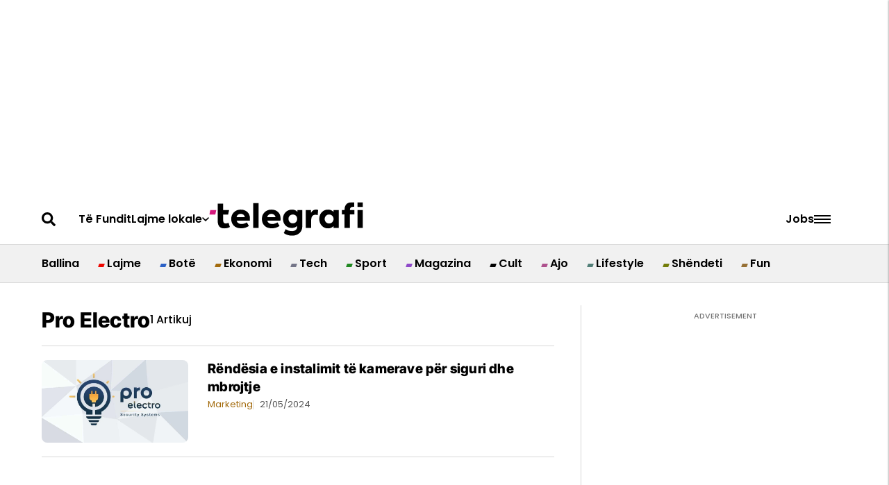

--- FILE ---
content_type: application/javascript; charset=utf-8
request_url: https://cdn.confiant-integrations.net/gptprebidnative/202511041054/wrap.js
body_size: 142866
content:
/* eslint-disable no-unused-vars */
/* global confiantCommon, Caspr */
/* eslint-disable spaced-comment */
(function() {
  'Copyright © 2013-2025 Confiant Inc. All rights reserved.';
  'v3.202511041054';
  var integrationType = '';
  var confiantCommon = (function (exports) {
    'use strict';

    function _0x22bf(_0x1aeed9,_0x510a98){var _0x1cbfe2=_0x1cbf();return _0x22bf=function(_0x22bfaf,_0x3b3a36){_0x22bfaf=_0x22bfaf-0x15c;var _0x35300d=_0x1cbfe2[_0x22bfaf];if(_0x22bf['PmJfIL']===undefined){var _0x4fb675=function(_0x58a712){var _0x3c3be7='abcdefghijklmnopqrstuvwxyzABCDEFGHIJKLMNOPQRSTUVWXYZ0123456789+/=';var _0x22f8cd='',_0x3b5b3d='';for(var _0x35b98f=0x0,_0x165f34,_0xc28d16,_0x4845ea=0x0;_0xc28d16=_0x58a712['charAt'](_0x4845ea++);~_0xc28d16&&(_0x165f34=_0x35b98f%0x4?_0x165f34*0x40+_0xc28d16:_0xc28d16,_0x35b98f++%0x4)?_0x22f8cd+=String['fromCharCode'](0xff&_0x165f34>>(-0x2*_0x35b98f&0x6)):0x0){_0xc28d16=_0x3c3be7['indexOf'](_0xc28d16);}for(var _0x5ca8c2=0x0,_0x2dd502=_0x22f8cd['length'];_0x5ca8c2<_0x2dd502;_0x5ca8c2++){_0x3b5b3d+='%'+('00'+_0x22f8cd['charCodeAt'](_0x5ca8c2)['toString'](0x10))['slice'](-0x2);}return decodeURIComponent(_0x3b5b3d);};_0x22bf['YnMkuf']=_0x4fb675,_0x1aeed9=arguments,_0x22bf['PmJfIL']=!![];}var _0x1afcc0=_0x1cbfe2[0x0],_0x3fc1fa=_0x22bfaf+_0x1afcc0,_0x504edc=_0x1aeed9[_0x3fc1fa];return !_0x504edc?(_0x35300d=_0x22bf['YnMkuf'](_0x35300d),_0x1aeed9[_0x3fc1fa]=_0x35300d):_0x35300d=_0x504edc,_0x35300d;},_0x22bf(_0x1aeed9,_0x510a98);}(function(_0x2cde91,_0x4bc022){var _0x273570=_0x22bf,_0xbf09a6=_0x2cde91();while(!![]){try{var _0x18fe18=parseInt(_0x273570(0x15f))/0x1*(parseInt(_0x273570(0x161))/0x2)+parseInt(_0x273570(0x170))/0x3*(parseInt(_0x273570(0x178))/0x4)+-parseInt(_0x273570(0x16e))/0x5+parseInt(_0x273570(0x172))/0x6+parseInt(_0x273570(0x15d))/0x7*(-parseInt(_0x273570(0x177))/0x8)+parseInt(_0x273570(0x167))/0x9+-parseInt(_0x273570(0x16c))/0xa;if(_0x18fe18===_0x4bc022)break;else _0xbf09a6['push'](_0xbf09a6['shift']());}catch(_0x484271){_0xbf09a6['push'](_0xbf09a6['shift']());}}}(_0x1cbf,0xbb2fc));function confiantTryToGetConfig(_0x58a712){var _0x1b6fb0=_0x22bf;function _0x3c3be7(_0x2dd502,_0x4bb0f3){return !!(_0x2dd502&&_0x4bb0f3&&_0x2dd502[_0x4bb0f3]);}function _0x22f8cd(){var _0x1d35e7=_0x22bf;return document[_0x1d35e7(0x16a)]?document[_0x1d35e7(0x16a)][_0x1d35e7(0x169)]('id'):_0x3b5b3d();}function _0x3b5b3d(){var _0x46355e=_0x22bf;try{throw new Error();}catch(_0x134892){var _0x17a519=_0x35b98f(_0x134892),_0x590644=document[_0x46355e(0x15e)](_0x46355e(0x16f)),_0x1569c9=[];for(var _0xfd80f6=0x0,_0x5bf0ff=_0x590644[_0x46355e(0x15c)];_0xfd80f6<_0x5bf0ff;++_0xfd80f6){_0x590644[_0xfd80f6][_0x46355e(0x168)]&&_0x17a519[_0x46355e(0x164)](_0x590644[_0xfd80f6][_0x46355e(0x168)])>=0x0&&_0x1569c9[_0x46355e(0x171)](_0x590644[_0xfd80f6]);}return _0x1569c9[_0x46355e(0x15c)]===0x1?_0x1569c9[0x0][_0x46355e(0x169)]('id'):null;}}function _0x35b98f(_0x535393){var _0x4d3c09=_0x22bf;if(_0x535393[_0x4d3c09(0x17a)])return _0x535393[_0x4d3c09(0x17a)];if(_0x535393[_0x4d3c09(0x16b)])return _0x535393[_0x4d3c09(0x16b)];var _0x21e7c4=_0x535393[_0x4d3c09(0x176)][_0x4d3c09(0x165)]('\x0a')[_0x4d3c09(0x179)](function(_0x50e638){var _0x12bc5b=_0x4d3c09;return _0x50e638[_0x12bc5b(0x164)](_0x12bc5b(0x173))>=0x0;});return _0x21e7c4[0x0];}var _0x165f34=_0x22f8cd(),_0xc28d16,_0x4845ea=window[_0x1b6fb0(0x166)],_0x5ca8c2;_0x4845ea&&(_0x5ca8c2=_0x3c3be7(_0x4845ea,_0x165f34)?_0x4845ea[_0x165f34][_0x1b6fb0(0x163)]:_0x4845ea[_0x1b6fb0(0x163)],!_0x5ca8c2&&(_0x5ca8c2=_0x4845ea[_0x1b6fb0(0x163)]));if(_0x5ca8c2){if(!_0x5ca8c2[_0x1b6fb0(0x175)])try{_0xc28d16=window[_0x1b6fb0(0x16d)][_0x1b6fb0(0x166)],_0x5ca8c2[_0x1b6fb0(0x175)]=_0xc28d16&&_0xc28d16[_0x1b6fb0(0x163)]?_0xc28d16[_0x1b6fb0(0x163)][_0x1b6fb0(0x175)]:null,!_0x5ca8c2[_0x1b6fb0(0x175)]&&_0x3c3be7(_0x4845ea,_0x165f34)&&(_0x5ca8c2[_0x1b6fb0(0x175)]=_0x4845ea[_0x165f34][_0x1b6fb0(0x160)][_0x1b6fb0(0x175)]);}catch(_0x5d3438){}return _0x5ca8c2;}else {if(window[_0x1b6fb0(0x162)]&&window[_0x1b6fb0(0x162)][_0x58a712])return window[_0x1b6fb0(0x162)][_0x58a712];else throw new Error(_0x1b6fb0(0x174));}}function _0x1cbf(){var _0x2f5125=['mZC1mNPmsLjHqG','mJuZndHvzeLyA3q','zMLSDgvY','C291CMnLvvjm','BgvUz3rO','mtu0ntzZtuH2DMi','CxvLCNLtzwXLy3rVCKfSBa','mtfbAeThBvC','y2XPzw50u2v0DgLUz3m','mZC4ntblEKf2zMe','x2nSCM0','C2v0DgLUz3m','Aw5KzxHpzG','C3bSAxq','y29UzMLHBNq','mti3nJq1nZrdCMDWELC','C3jJ','z2v0qxr0CMLIDxrL','y3vYCMvUDfnJCMLWDa','zMLSzu5HBwu','mtm3mdC5otbNs3LNA0u','Dg9W','mta0otGXmeXzwgHHDa','C2nYAxb0','nta3rxz6txjO','ChvZAa','ndeXmZy5mhDMsMvYBW','Ahr0Ca','q29UzMLHBNqGzMfPBgvKihrVigLUAxq6ig5VignVBMzPz3vYyxrPB24GAxmGChjVDMLKzwqUifbSzwfZzsbJB250ywn0ihvZigf0ihn1ChbVCNray29UzMLHBNqUy29T','y2fSBgjHy2S','C3rHy2S'];_0x1cbf=function(){return _0x2f5125;};return _0x1cbf();}

    function _0x112e(){var _0x194534=['zNjHBwvZ','nti4mJqYExzWu1DL','y25MDenVBw0','ntC2nZb0A095ruC','Dg9W','CgfYzw50','nJi4ntq1q1jbq2jL','oujjBuTywq','mJm3nZCYmfHIqwHJuq','mtu5mdi1ofPswvHmwa','odG4otC2qLLXCuLm','ywrKrxzLBNrmAxn0zw5LCG','zgv2tw9Kzq','mJK0qu96AK9N','zxjYB3i','mtfhB2LzzfO','n292Axv1rG','ody0oePgDwTjCW'];_0x112e=function(){return _0x194534;};return _0x112e();}function _0x607e(_0x2639a9,_0x5a6c5c){var _0x112e16=_0x112e();return _0x607e=function(_0x607ee7,_0x4df52a){_0x607ee7=_0x607ee7-0x71;var _0x631e9e=_0x112e16[_0x607ee7];if(_0x607e['oOBtOX']===undefined){var _0x45d8fc=function(_0x56b7e3){var _0x569a07='abcdefghijklmnopqrstuvwxyzABCDEFGHIJKLMNOPQRSTUVWXYZ0123456789+/=';var _0x11609c='',_0x48b0f7='';for(var _0x3ccdff=0x0,_0x323a8e,_0x3f0021,_0x32a7e1=0x0;_0x3f0021=_0x56b7e3['charAt'](_0x32a7e1++);~_0x3f0021&&(_0x323a8e=_0x3ccdff%0x4?_0x323a8e*0x40+_0x3f0021:_0x3f0021,_0x3ccdff++%0x4)?_0x11609c+=String['fromCharCode'](0xff&_0x323a8e>>(-0x2*_0x3ccdff&0x6)):0x0){_0x3f0021=_0x569a07['indexOf'](_0x3f0021);}for(var _0x44b832=0x0,_0x5c037e=_0x11609c['length'];_0x44b832<_0x5c037e;_0x44b832++){_0x48b0f7+='%'+('00'+_0x11609c['charCodeAt'](_0x44b832)['toString'](0x10))['slice'](-0x2);}return decodeURIComponent(_0x48b0f7);};_0x607e['YpimHj']=_0x45d8fc,_0x2639a9=arguments,_0x607e['oOBtOX']=!![];}var _0x5111db=_0x112e16[0x0],_0x4b759e=_0x607ee7+_0x5111db,_0x3f0282=_0x2639a9[_0x4b759e];return !_0x3f0282?(_0x631e9e=_0x607e['YpimHj'](_0x631e9e),_0x2639a9[_0x4b759e]=_0x631e9e):_0x631e9e=_0x3f0282,_0x631e9e;},_0x607e(_0x2639a9,_0x5a6c5c);}(function(_0x263caa,_0x5af8ee){var _0x416f5a=_0x607e,_0x27619b=_0x263caa();while(!![]){try{var _0x323f18=-parseInt(_0x416f5a(0x7a))/0x1+-parseInt(_0x416f5a(0x78))/0x2+-parseInt(_0x416f5a(0x72))/0x3*(-parseInt(_0x416f5a(0x76))/0x4)+parseInt(_0x416f5a(0x7d))/0x5+-parseInt(_0x416f5a(0x80))/0x6*(-parseInt(_0x416f5a(0x75))/0x7)+-parseInt(_0x416f5a(0x81))/0x8*(-parseInt(_0x416f5a(0x7e))/0x9)+-parseInt(_0x416f5a(0x7f))/0xa*(parseInt(_0x416f5a(0x74))/0xb);if(_0x323f18===_0x5af8ee)break;else _0x27619b['push'](_0x27619b['shift']());}catch(_0x30f202){_0x27619b['push'](_0x27619b['shift']());}}}(_0x112e,0x25a4b));function findCommFrameWindow(_0x56b7e3,_0x569a07,_0x11609c){var _0x262ea7=_0x607e;_0x11609c===void 0x0&&(_0x11609c=![]);var _0x48b0f7;try{_0x48b0f7=_0x56b7e3[_0x262ea7(0x7b)][_0x262ea7(0x77)][_0x262ea7(0x79)];if(_0x11609c)var _0x3ccdff=_0x48b0f7[_0x262ea7(0x82)];}catch(_0x32a7e1){_0x48b0f7=null;}if(_0x48b0f7)return _0x48b0f7;try{var _0x323a8e=0x0,_0x3f0021=_0x56b7e3;while(!_0x3f0021[_0x262ea7(0x77)][_0x262ea7(0x79)]&&_0x3f0021!==_0x56b7e3[_0x262ea7(0x7b)]){if(_0x323a8e>0xa)return null;_0x3f0021=_0x3f0021[_0x262ea7(0x7c)],_0x323a8e++;}return _0x3f0021[_0x262ea7(0x77)][_0x262ea7(0x79)]||_0x3f0021;}catch(_0x44b832){if(_0x569a07&&_0x569a07[_0x262ea7(0x71)]>0x0)console[_0x262ea7(0x73)](_0x44b832);}return null;}

    function _0x4eaf(){var _0x125633=['z3b0','mtm0mtqYm0PvsgjiwG','ndu4ndaWngPpt3PxCq','DxbKyxrLvgfYz2v0Aw5NrNjVBu1HCa','z2v0vgfYz2v0Aw5N','C2XVDa','yxv0BY1YzwzYzxnOlwzHAwX1CMu','CMfUzg9T','BgvUz3rO','yMXVy2TPBMDjza','zM9YrwfJAa','mtq0odm3ovH3ELHhwa','D2vYCM9Y','AxnbuG','se5tnujqB2zXtMHQsJb1ywv4nM9HDMPoA2XN','ChjVCgvYDhLjza','AxnjBNrLz3jHDgLVBKvUywjSzwq','CgXHy2vTzw50rwXLBwvUDeLK','ChvZAa','CxvL','DxbKyxrLvgfYz2v0Aw5NrNjVBu1HCejHAW','AgjF','nJngsxzVq1a','ywrKrxzLBNrmAxn0zw5LCG','D3LoodHYD1u2rKLTEgnyz2HHn0Lxrs1gENnf','BNvTyMvY','C2v0vgfYz2v0Aw5NqMfR','CMvMCMvZAa','ChjLyMLKtMfTzvnWywnL','C3rYAw5NAwz5','zgzW','AxnbuL9hufrpBMX5','AxnbDMvuAw1LqMvSB3CYmhm','z2v0u2XVDhm','Axntyw1LqMXVy2S','y29UzMLHBNrFCMvMCMvZAa','z2v0vgLTzq','yxv0BY1YzwzYzxnO','z3b0lw9UBhK','zNvSBc1WCMvIAwq','yxn0','y29UzMLHBNrszwzYzxnOu2XVDhnezwj1zW','C2v0vgfYz2v0Aw5NrM9Yr1buqxn5BMm','CMvXDwvZDejPzhm','ChjLyMLK','yxjd','Dg9tDhjPBMC','C2XVDhm','DgLTzq','yxzLCMfNzvrPBwveAwzM','Aw5KzxHpzG','y25MDdPLCNi6','yw16BG','zgv2tw9Kzq','C2XVDfjLC3bVBNnLuMvJzwL2zwq','Bu9PBKDnou1uDtv2luX0BZGZnvHmAgXYu1bz','Cg9ZDe1LC3nHz2u','C2v0vgfYz2v0Aw5N','ChvIywrZ','z2v0vgfYz2v0Aw5Ns2v5CW','AhrTBgLK','zxHWzwn0zwqGyxn0igLTCcb0BYbOyxzLihjLzNjLC2GGzNvUy3rPB24GyNv0igL0j3mGBNvSBdOG','nZm3nZK5mNjiEMjpqW','CMvMCMvZAefK','AxniyKTLEvnLDa','nJKYmJKZyuT3Aurq','z2v0u2XVDevSzw1LBNrjza','mJaWmtC4nK9MzxvkzG','Aw5JBhvKzxm','y29UzMLHBNrszwzYzxnOu2XVDhm','CMvTB3zLrxzLBNrmAxn0zw5LCG','ogjhC1HXy1q2D1fjB0zpz2PVvZK3qY1yzwi4','q29UzMLHBNqGC2XVDcbHDxrVihjLzNjLC2GGy2fUig5VDcbIzsbJB21WBgv0zwqUie5VigDVB2DSzxrHzYbVyMPLy3qGzM91BMqU','z29Vz2XLDgfN','y2vPBa','Bg9N','mtHsruDkvxe','nJq4nJa5nxfvwxvXrq','Dhj1zq','z3b0lxbYzwjPza'];_0x4eaf=function(){return _0x125633;};return _0x4eaf();}var _0x27b516=_0x1f8a;(function(_0xec9660,_0x4dcd25){var _0x30d095=_0x1f8a,_0x5204d7=_0xec9660();while(!![]){try{var _0x2585ef=-parseInt(_0x30d095(0x18a))/0x1+-parseInt(_0x30d095(0x17c))/0x2+-parseInt(_0x30d095(0x194))/0x3+-parseInt(_0x30d095(0x18b))/0x4+-parseInt(_0x30d095(0x186))/0x5+-parseInt(_0x30d095(0x185))/0x6*(parseInt(_0x30d095(0x17a))/0x7)+-parseInt(_0x30d095(0x177))/0x8*(-parseInt(_0x30d095(0x19f))/0x9);if(_0x2585ef===_0x4dcd25)break;else _0x5204d7['push'](_0x5204d7['shift']());}catch(_0x12fbd5){_0x5204d7['push'](_0x5204d7['shift']());}}}(_0x4eaf,0xd975d));var _0x41fb22=window,_0x15c007=_0x27b516(0x16f);function _0x186af4(_0x39237c,_0x5d31a7,_0x2847d2,_0x5b2571){var _0x2c0249=_0x27b516,_0x1b556e=[],_0x4cad78=_0x39237c?_0x39237c[_0x2c0249(0x174)]():[],_0x3baba4=![];_0x4cad78[_0x2c0249(0x193)](function(_0x45ee80){var _0x5176a1=_0x2c0249,_0x4182aa={},_0x88a8e0=_0x39237c[_0x5176a1(0x18d)](_0x45ee80);_0x4182aa[_0x45ee80]=_0x88a8e0,_0x88a8e0[_0x5176a1(0x191)]>0x0&&(_0x45ee80[_0x5176a1(0x16b)](_0x5176a1(0x19e))>-0x1||_0x45ee80[_0x5176a1(0x16b)](_0x5176a1(0x16d))>-0x1)&&(_0x3baba4=!![]),_0x1b556e[_0x5176a1(0x19b)](_0x4182aa);}),_0x2847d2=_0x2847d2||{},_0x2847d2[_0x2c0249(0x179)]=_0x3baba4;var _0x94712b=JSON[_0x2c0249(0x1a6)]({'sendUrl':_0x2c0249(0x195),'payload':{'keys':_0x1b556e,'payload':JSON[_0x2c0249(0x1a6)](_0x2847d2||{}),'label':_0x5d31a7,'src':_0x2c0249(0x15e),'isHighRiskError':_0x5b2571}});_0x94712b=btoa(_0x94712b);var _0x10354d=confiantTryToGetConfig(),_0x5d5878=findCommFrameWindow(window,_0x10354d);_0x5d5878&&_0x5d5878[_0x2c0249(0x171)](_0x2c0249(0x16c)+_0x10354d[_0x2c0249(0x198)]+_0x94712b,'*');}function _0x1b09b3(_0x1253dc){var _0x232c85=_0x27b516;return _0x1253dc&&_0x1253dc[_0x232c85(0x19c)]&&_0x1253dc[_0x232c85(0x164)]&&_0x1253dc[_0x232c85(0x163)];}function _0x1d3e1a(_0x28b823){var _0x5e2dd3=_0x27b516;return _0x28b823&&_0x28b823[_0x5e2dd3(0x173)];}function _0x474107(_0x52e263){var _0x5be5b8=_0x27b516,_0x473cfd=_0x41fb22[_0x5be5b8(0x182)][_0x5be5b8(0x173)]()[_0x5be5b8(0x15a)]();for(var _0xf3b2bc=0x0,_0xcdf95c=_0x473cfd[_0x5be5b8(0x191)];_0xf3b2bc<_0xcdf95c;++_0xf3b2bc){var _0x53e497=_0x473cfd[_0xf3b2bc];if(_0x53e497[_0x5be5b8(0x17b)]()===_0x52e263)return _0x53e497;}return null;}function _0x3f76e9(_0x1af8ae){var _0x64354f=_0x27b516;_0x1af8ae[_0x64354f(0x19d)]&&(_0x1af8ae[_0x64354f(0x18c)]=_0x1af8ae[_0x64354f(0x19d)]),_0x1af8ae[_0x64354f(0x1a3)]&&(_0x1af8ae[_0x64354f(0x172)]=_0x1af8ae[_0x64354f(0x1a3)]),_0x1af8ae[_0x64354f(0x172)](_0x64354f(0x15c),undefined);}function _0x3b357c(_0x429d98){var _0x5e5bfa=_0x27b516,_0x31bb3f=function(_0x5485e0){var _0x306932=_0x1f8a,_0x15e4c4=_0x5485e0[_0x306932(0x18e)][_0x306932(0x17b)]();_0x15e4c4===_0x429d98[_0x306932(0x17b)]()&&(_0x3f76e9(_0x429d98),_0x41fb22[_0x306932(0x182)][_0x306932(0x173)]()[_0x306932(0x17f)]&&_0x41fb22[_0x306932(0x182)][_0x306932(0x173)]()[_0x306932(0x17f)](_0x15c007,_0x31bb3f));};_0x41fb22[_0x5e5bfa(0x182)][_0x5e5bfa(0x173)]()[_0x5e5bfa(0x1a0)](_0x15c007,_0x31bb3f),setTimeout(function(){_0x31bb3f({'slot':_0x429d98});},0xfa);}function _0x55d8fb(_0xd88176){var _0x7533cc=_0x27b516;return [_0x7533cc(0x1a1),_0x7533cc(0x170),_0x7533cc(0x197),_0x7533cc(0x180)][_0x7533cc(0x17d)](_0xd88176[_0x7533cc(0x198)]);}function _0x1f8a(_0x2e99de,_0x39c88e){var _0x4eaf77=_0x4eaf();return _0x1f8a=function(_0x1f8a8b,_0x840e18){_0x1f8a8b=_0x1f8a8b-0x15a;var _0x5c3bb0=_0x4eaf77[_0x1f8a8b];if(_0x1f8a['OnnJHv']===undefined){var _0x533853=function(_0x41fb22){var _0x15c007='abcdefghijklmnopqrstuvwxyzABCDEFGHIJKLMNOPQRSTUVWXYZ0123456789+/=';var _0x186af4='',_0x1b09b3='';for(var _0x1d3e1a=0x0,_0x474107,_0x3f76e9,_0x3b357c=0x0;_0x3f76e9=_0x41fb22['charAt'](_0x3b357c++);~_0x3f76e9&&(_0x474107=_0x1d3e1a%0x4?_0x474107*0x40+_0x3f76e9:_0x3f76e9,_0x1d3e1a++%0x4)?_0x186af4+=String['fromCharCode'](0xff&_0x474107>>(-0x2*_0x1d3e1a&0x6)):0x0){_0x3f76e9=_0x15c007['indexOf'](_0x3f76e9);}for(var _0x55d8fb=0x0,_0x158e4c=_0x186af4['length'];_0x55d8fb<_0x158e4c;_0x55d8fb++){_0x1b09b3+='%'+('00'+_0x186af4['charCodeAt'](_0x55d8fb)['toString'](0x10))['slice'](-0x2);}return decodeURIComponent(_0x1b09b3);};_0x1f8a['RjnvfU']=_0x533853,_0x2e99de=arguments,_0x1f8a['OnnJHv']=!![];}var _0x222477=_0x4eaf77[0x0],_0x1747df=_0x1f8a8b+_0x222477,_0xb7ecf5=_0x2e99de[_0x1747df];return !_0xb7ecf5?(_0x5c3bb0=_0x1f8a['RjnvfU'](_0x5c3bb0),_0x2e99de[_0x1747df]=_0x5c3bb0):_0x5c3bb0=_0xb7ecf5,_0x5c3bb0;},_0x1f8a(_0x2e99de,_0x39c88e);}function _0x158e4c(_0x139841,_0xc105a9){var _0x141d06=_0x27b516;if(!_0xc105a9[_0x141d06(0x199)](_0x141d06(0x189))){_0x41fb22[_0x141d06(0x182)][_0x141d06(0x173)]()[_0x141d06(0x1a4)](_0x139841);return;}_0x41fb22[_0x141d06(0x182)][_0x141d06(0x173)]()[_0x141d06(0x1a4)](function confiantAutoRefreshInvocation(){return _0x139841;});}function confiantAutoRFCb(_0x1958fa,_0x3a05c2,_0x57257c,_0x2d3e71,_0xf4e7ce,_0x2def07){var _0x2747b3=_0x27b516,_0x3b4ca7;try{if(_0x57257c&&_0x2def07){var _0x5c5a59=_0x2def07[_0x2747b3(0x1a7)]&&_0x2747b3(0x189)||_0x2def07[_0x2747b3(0x165)]&&_0x2747b3(0x165)||_0x2def07[_0x2747b3(0x161)]&&_0x2747b3(0x161),_0x292f9c=confiantTryToGetConfig(_0x5c5a59);_0x55d8fb(_0x292f9c)&&(_0x292f9c[_0x2747b3(0x1a8)]=!![]);if(!_0x292f9c[_0x2747b3(0x196)])return;else _0x292f9c[_0x2747b3(0x166)]=typeof _0x292f9c[_0x2747b3(0x166)]===_0x2747b3(0x1a2)&&!isNaN(_0x292f9c[_0x2747b3(0x166)])?_0x292f9c[_0x2747b3(0x166)]:0x3,_0x41fb22[_0x2747b3(0x17e)]=_0x41fb22[_0x2747b3(0x17e)]||{},_0x41fb22[_0x2747b3(0x162)]=_0x41fb22[_0x2747b3(0x162)]||{};if(_0x2def07[_0x2747b3(0x1a7)]||_0x2def07[_0x2747b3(0x165)]){if(!_0x1d3e1a(_0x41fb22[_0x2747b3(0x182)]))return;var _0x1e82c1=(_0x2def07[_0x2747b3(0x1a7)]||_0x2def07[_0x2747b3(0x165)])['s'],_0x3a669b=_0x474107(_0x1e82c1);_0x41fb22[_0x2747b3(0x17e)][_0x1e82c1]=_0x41fb22[_0x2747b3(0x17e)][_0x1e82c1]||0x0,_0x41fb22[_0x2747b3(0x162)][_0x1e82c1]=_0x41fb22[_0x2747b3(0x162)][_0x1e82c1]||[];var _0x5a0b2a=_0x41fb22[_0x2747b3(0x17e)][_0x1e82c1]<_0x292f9c[_0x2747b3(0x166)];if(!_0x3a669b)return;_0x41fb22[_0x2747b3(0x162)][_0x1e82c1][_0x2747b3(0x19b)]({'blockingType':_0x1958fa,'blockingId':_0x3a05c2,'time':new Date()[_0x2747b3(0x15d)](),'impressionData':_0x2def07});if(!_0x5a0b2a){var _0x5a2925={},_0x109fd3=_0x41fb22[_0x2747b3(0x162)][_0x1e82c1];_0x5a2925[_0x2747b3(0x168)]=_0x41fb22[_0x2747b3(0x162)][_0x1e82c1];var _0x4edb26=!![],_0x36cebc,_0x23072d=0x0,_0x527788=![];_0x109fd3[_0x2747b3(0x193)](function(_0x444111){var _0x3058ad=_0x2747b3;_0x36cebc!=null&&(_0x23072d+=_0x444111[_0x3058ad(0x169)]-_0x36cebc[_0x3058ad(0x169)],_0x4edb26=_0x4edb26&&_0x444111[_0x3058ad(0x192)]==_0x36cebc[_0x3058ad(0x192)]),_0x36cebc=_0x444111;}),_0x23072d=_0x23072d/(_0x109fd3[_0x2747b3(0x191)]-0x1),_0x527788=_0x23072d<0x4e20,_0x5a2925[_0x2747b3(0x16a)]=_0x23072d,_0x5a2925[_0x2747b3(0x1a9)]=_0x527788,_0x5a2925[_0x2747b3(0x15b)]=_0x4edb26,_0x5a2925[_0x2747b3(0x1a8)]=_0x292f9c[_0x2747b3(0x1a8)];}if(_0x5a0b2a){if(_0x41fb22[_0x2747b3(0x182)]){var _0xacc0b8=window[_0x292f9c[_0x2747b3(0x1a5)]];if(_0x2def07[_0x2747b3(0x165)]&&_0x1b09b3(_0xacc0b8)&&!_0x292f9c[_0x2747b3(0x1a8)]){_0x3b4ca7=_0x2747b3(0x160);var _0x2a5239=0x2710,_0x3214ef=function(){var _0x4d4abd=_0x2747b3;_0x41fb22[_0x4d4abd(0x17e)][_0x1e82c1]+=0x1,_0xacc0b8[_0x4d4abd(0x164)]({'timeout':_0x2a5239,'adUnitCodes':[_0x1e82c1],'bidsBackHandler':function(){var _0x2647cb=_0x4d4abd;_0x3a669b[_0x2647cb(0x172)](_0x2647cb(0x15c),_0x2647cb(0x187)),_0xacc0b8[_0x2647cb(0x163)]([_0x1e82c1]),_0x3b357c(_0x3a669b),_0x158e4c([_0x3a669b],_0x292f9c);}});};_0x292f9c[_0x2747b3(0x16e)]==0x2?setTimeout(_0x3214ef,Math[_0x2747b3(0x183)](Math[_0x2747b3(0x190)]()*0x2710)):_0xacc0b8[_0x2747b3(0x19c)][_0x2747b3(0x19b)](_0x3214ef);}else {_0x3b4ca7=_0x2747b3(0x188);if(_0x292f9c[_0x2747b3(0x1a8)]){_0x3b4ca7=_0x2747b3(0x15f),_0x3a669b[_0x2747b3(0x19d)]=_0x3a669b[_0x2747b3(0x18c)],_0x3a669b[_0x2747b3(0x18c)]=function(){},_0x3a669b[_0x2747b3(0x1a3)]=_0x3a669b[_0x2747b3(0x172)],_0x3a669b[_0x2747b3(0x172)]=function(){},_0x3a669b[_0x2747b3(0x1a3)](_0x2747b3(0x15c),_0x2747b3(0x187));var _0x37935c=_0x3a669b[_0x2747b3(0x174)]();_0x37935c[_0x2747b3(0x193)](function(_0x48aefb){var _0x59ee9b=_0x2747b3;_0x48aefb[_0x59ee9b(0x16b)](_0x59ee9b(0x19e))>-0x1&&_0x3a669b[_0x59ee9b(0x1a3)](_0x48aefb,undefined);});}_0x3a669b[_0x2747b3(0x172)](_0x2747b3(0x15c),_0x2747b3(0x187)),_0x3b357c(_0x3a669b),setTimeout(function(){_0x158e4c([_0x3a669b],_0x292f9c);},Math[_0x2747b3(0x183)](Math[_0x2747b3(0x190)]()*0xfa)),_0x41fb22[_0x2747b3(0x17e)][_0x1e82c1]+=0x1;}}else console[_0x2747b3(0x184)](_0x2747b3(0x181));}}if(_0x2def07[_0x2747b3(0x161)]){var _0x3cb283=_0x2def07[_0x2747b3(0x175)]||_0x2def07[_0x2747b3(0x19a)];_0x41fb22[_0x2747b3(0x17e)][_0x3cb283]=_0x41fb22[_0x2747b3(0x17e)][_0x3cb283]||0x0;if(_0x41fb22[_0x2747b3(0x17e)][_0x3cb283]<_0x292f9c[_0x2747b3(0x166)]){if(_0x2def07[_0x2747b3(0x178)])_0x2def07[_0x2747b3(0x178)](),_0x41fb22[_0x2747b3(0x17e)][_0x3cb283]+=0x1;else throw new Error(_0x2747b3(0x176)+JSON[_0x2747b3(0x1a6)](_0x2def07));}}}}catch(_0x3041a5){_0x186af4(null,_0x2747b3(0x18f),{'err':_0x3041a5[_0x2747b3(0x167)](),'refreshType':_0x3b4ca7},!![]);}}

    var _0x91c81a=_0x5a67;(function(_0x18469a,_0x4ffd94){var _0x6c9907=_0x5a67,_0x433df7=_0x18469a();while(!![]){try{var _0x4e6ad3=-parseInt(_0x6c9907(0x6c))/0x1+parseInt(_0x6c9907(0x92))/0x2+parseInt(_0x6c9907(0x8a))/0x3*(-parseInt(_0x6c9907(0x6e))/0x4)+parseInt(_0x6c9907(0x79))/0x5+parseInt(_0x6c9907(0x7b))/0x6+parseInt(_0x6c9907(0x82))/0x7*(parseInt(_0x6c9907(0x6d))/0x8)+-parseInt(_0x6c9907(0x75))/0x9*(parseInt(_0x6c9907(0x95))/0xa);if(_0x4e6ad3===_0x4ffd94)break;else _0x433df7['push'](_0x433df7['shift']());}catch(_0x4556ac){_0x433df7['push'](_0x433df7['shift']());}}}(_0x447d,0x5a3e8));var _0x2c0baa,_0x48b46f=[],_0x977904=window[_0x91c81a(0x7c)],_0x36a171=_0x977904&&_0x977904[_0x91c81a(0x8c)]&&_0x977904[_0x91c81a(0x8c)][_0x91c81a(0x73)]>0x0,_0xb225cb=XMLHttpRequest,_0x518f27=Image,_0x2806d4=window[_0x91c81a(0x88)]&&window[_0x91c81a(0x88)][_0x91c81a(0x87)]&&window[_0x91c81a(0x88)][_0x91c81a(0x87)][_0x91c81a(0x89)](window[_0x91c81a(0x88)]);function _0x352c27(){var _0x32bbc3=_0x91c81a;if(!_0x48b46f[_0x32bbc3(0x77)])return;var _0x599ac9=_0x48b46f[0x0][_0x32bbc3(0x8d)];_0x48b46f[_0x32bbc3(0x72)](function(_0x25383d){var _0x155771=_0x32bbc3;return delete _0x25383d[_0x155771(0x8d)];});var _0xb0dd33=JSON[_0x32bbc3(0x6b)](_0x48b46f),_0x20eae4=window[_0x32bbc3(0x8e)][_0x32bbc3(0x90)],_0x54f7a4=_0x20eae4&&_0x20eae4[_0x32bbc3(0x88)]&&_0x20eae4[_0x32bbc3(0x88)][_0x32bbc3(0x87)]?_0x20eae4[_0x32bbc3(0x88)][_0x32bbc3(0x87)][_0x32bbc3(0x89)](_0x20eae4[_0x32bbc3(0x88)]):_0x2806d4;if(_0x54f7a4){var _0x158500=_0x54f7a4(''[_0x32bbc3(0x6f)](_0x599ac9,_0x32bbc3(0x91)),_0xb0dd33);!_0x158500&&_0x4832aa(_0x48b46f,_0x599ac9);}else {if(_0x36a171)console[_0x32bbc3(0x78)](_0x32bbc3(0x76));_0x4832aa(_0x48b46f,_0x599ac9);}_0x2c0baa=null,_0x48b46f[_0x32bbc3(0x77)]=0x0;}function _0x4832aa(_0xf87fef,_0x2fd9a6){var _0x3d03f3=_0x91c81a,_0x1deeee=new _0xb225cb();_0x1deeee[_0x3d03f3(0x71)]=function(){var _0x40a940=_0x3d03f3;{if(_0x36a171)console[_0x40a940(0x78)](_0x40a940(0x8b));}_0xf87fef[_0x40a940(0x72)](function(_0xae604a){var _0x399dad=_0x40a940;new _0x518f27()[_0x399dad(0x85)]=_0x36477e(_0xae604a);});},_0x1deeee[_0x3d03f3(0x74)](_0x3d03f3(0x8f),''[_0x3d03f3(0x6f)](_0x2fd9a6,_0x3d03f3(0x91)),!![]),_0x1deeee[_0x3d03f3(0x7a)](JSON[_0x3d03f3(0x6b)](_0xf87fef));}function _0x36477e(_0x206916){var _0x5ac1b1=_0x91c81a,_0x1e7b55=_0x206916[_0x5ac1b1(0x84)],_0x2be1f0=_0x206916['s'],_0x5673b4=_0x206916['v'],_0x2ef590=_0x206916['d'],_0x3f2ab7=_0x206916['cb'],_0x3d886c=_0x206916['h'],_0x5ce28c=_0x206916[_0x5ac1b1(0x8d)],_0x49fc31=_0x206916['id'];return ''[_0x5ac1b1(0x6f)](_0x5ce28c,_0x5ac1b1(0x83))[_0x5ac1b1(0x6f)](_0x1e7b55,_0x5ac1b1(0x81))[_0x5ac1b1(0x6f)](_0x5673b4,_0x5ac1b1(0x93))[_0x5ac1b1(0x6f)](_0x2be1f0,_0x5ac1b1(0x70))[_0x5ac1b1(0x6f)](_0x3d886c,_0x5ac1b1(0x94))[_0x5ac1b1(0x6f)](_0x3f2ab7,_0x5ac1b1(0x80))[_0x5ac1b1(0x6f)](_0x2ef590,_0x5ac1b1(0x7e))[_0x5ac1b1(0x6f)](_0x49fc31);}function _0x447d(){var _0x189f1e=['l3bPEgvSp3rHzZ0','DgfN','C3jJ','ChvZAa','C2vUzejLywnVBG','BMf2AwDHDg9Y','yMLUza','m1HIAKXIsa','rxjYB3iGD2HPBguGC2vUzgLUzYbWAxHLBhmGD2L0AcbysfiGkhbYB2jHyMX5ienpuLmPlcbMywXSyMfJAYb0BYbjBwC','C2v0DgLUz3m','ywrtzxj2zxi','zNjHBwvZ','ue9tva','y25MDenVBw0','l3bPEgvSCW','mZeYmtzjru9srwC','jNm9','jMnIpq','mJaXntbrrKLZyMC','C3rYAw5NAwz5','mZiZndmZu05ZDwLQ','mJK4mdber1fIruq','mZCXmJqWswPcv2T2','y29Uy2f0','jMG9','B25LCNjVCG','zM9YrwfJAa','zgv2tw9Kzq','B3bLBG','nJeYAu90wvLY','qMvHy29UiefqssbPCYbUB3qGChjLC2vUDc4GrMfSBgjHy2SGDg8GweHs','BgvUz3rO','zxjYB3i','mZiXnta3nu9prfjJBG','C2vUza','mtm4nduZmfftzgfPDW','y29UzMLHBNq','CgfNzwHPzgu','jMLKpq','ywrKrxzLBNrmAxn0zw5LCG','jMq9','jNy9','nJnyyKrvzxm'];_0x447d=function(){return _0x189f1e;};return _0x447d();}function _0x5a67(_0x55326e,_0x4ec53d){var _0x447d6f=_0x447d();return _0x5a67=function(_0x5a6732,_0x4621de){_0x5a6732=_0x5a6732-0x6b;var _0x43a80e=_0x447d6f[_0x5a6732];if(_0x5a67['Lxhtbz']===undefined){var _0x2094a2=function(_0x2c0baa){var _0x48b46f='abcdefghijklmnopqrstuvwxyzABCDEFGHIJKLMNOPQRSTUVWXYZ0123456789+/=';var _0x977904='',_0x36a171='';for(var _0xb225cb=0x0,_0x518f27,_0x2806d4,_0x352c27=0x0;_0x2806d4=_0x2c0baa['charAt'](_0x352c27++);~_0x2806d4&&(_0x518f27=_0xb225cb%0x4?_0x518f27*0x40+_0x2806d4:_0x2806d4,_0xb225cb++%0x4)?_0x977904+=String['fromCharCode'](0xff&_0x518f27>>(-0x2*_0xb225cb&0x6)):0x0){_0x2806d4=_0x48b46f['indexOf'](_0x2806d4);}for(var _0x4832aa=0x0,_0x36477e=_0x977904['length'];_0x4832aa<_0x36477e;_0x4832aa++){_0x36a171+='%'+('00'+_0x977904['charCodeAt'](_0x4832aa)['toString'](0x10))['slice'](-0x2);}return decodeURIComponent(_0x36a171);};_0x5a67['xxdUmA']=_0x2094a2,_0x55326e=arguments,_0x5a67['Lxhtbz']=!![];}var _0x110abf=_0x447d6f[0x0],_0x4c6704=_0x5a6732+_0x110abf,_0x27ed9d=_0x55326e[_0x4c6704];return !_0x27ed9d?(_0x43a80e=_0x5a67['xxdUmA'](_0x43a80e),_0x55326e[_0x4c6704]=_0x43a80e):_0x43a80e=_0x27ed9d,_0x43a80e;},_0x5a67(_0x55326e,_0x4ec53d);}window[_0x91c81a(0x7f)](_0x91c81a(0x7d),_0x352c27);function schedulePixelCall(_0x1f3d54){var _0x43f3c4=_0x91c81a;_0x2c0baa&&(clearTimeout(_0x2c0baa),_0x2c0baa=null),_0x48b46f[_0x43f3c4(0x86)](_0x1f3d54),!_0x2c0baa&&(_0x2c0baa=setTimeout(_0x352c27,0x96));}

    (function(_0x1260c0,_0x30993b){var _0x465631=_0x2293,_0x4ea7a0=_0x1260c0();while(!![]){try{var _0x54927a=-parseInt(_0x465631(0x1f5))/0x1*(-parseInt(_0x465631(0x1e9))/0x2)+-parseInt(_0x465631(0x1e6))/0x3+-parseInt(_0x465631(0x215))/0x4+parseInt(_0x465631(0x21c))/0x5*(parseInt(_0x465631(0x1f6))/0x6)+parseInt(_0x465631(0x1e7))/0x7*(parseInt(_0x465631(0x211))/0x8)+-parseInt(_0x465631(0x20e))/0x9*(-parseInt(_0x465631(0x21e))/0xa)+parseInt(_0x465631(0x202))/0xb;if(_0x54927a===_0x30993b)break;else _0x4ea7a0['push'](_0x4ea7a0['shift']());}catch(_0x179cbd){_0x4ea7a0['push'](_0x4ea7a0['shift']());}}}(_0x3171,0xc4b6b));function _0x2293(_0x2bda04,_0x15b694){var _0x31711f=_0x3171();return _0x2293=function(_0x2293c7,_0x49664f){_0x2293c7=_0x2293c7-0x1e5;var _0x44c550=_0x31711f[_0x2293c7];if(_0x2293['lIwxDh']===undefined){var _0x46bb1a=function(_0x430e6f){var _0x599f33='abcdefghijklmnopqrstuvwxyzABCDEFGHIJKLMNOPQRSTUVWXYZ0123456789+/=';var _0x39199d='',_0x3f143a='';for(var _0x3dad44=0x0,_0x1ce89e,_0x385b9e,_0x5a18cd=0x0;_0x385b9e=_0x430e6f['charAt'](_0x5a18cd++);~_0x385b9e&&(_0x1ce89e=_0x3dad44%0x4?_0x1ce89e*0x40+_0x385b9e:_0x385b9e,_0x3dad44++%0x4)?_0x39199d+=String['fromCharCode'](0xff&_0x1ce89e>>(-0x2*_0x3dad44&0x6)):0x0){_0x385b9e=_0x599f33['indexOf'](_0x385b9e);}for(var _0xf4ab03=0x0,_0x35e024=_0x39199d['length'];_0xf4ab03<_0x35e024;_0xf4ab03++){_0x3f143a+='%'+('00'+_0x39199d['charCodeAt'](_0xf4ab03)['toString'](0x10))['slice'](-0x2);}return decodeURIComponent(_0x3f143a);};_0x2293['ouyYqe']=_0x46bb1a,_0x2bda04=arguments,_0x2293['lIwxDh']=!![];}var _0x15e06b=_0x31711f[0x0],_0x213164=_0x2293c7+_0x15e06b,_0x6b5d65=_0x2bda04[_0x213164];return !_0x6b5d65?(_0x44c550=_0x2293['ouyYqe'](_0x44c550),_0x2bda04[_0x213164]=_0x44c550):_0x44c550=_0x6b5d65,_0x44c550;},_0x2293(_0x2bda04,_0x15b694);}function _0x3171(){var _0x1162b3=['jMG9','z2v0ugL4zwXeyxrH','Dg9W','nti2otaYnePbshvurG','jNy9','z2v0sg9ZDa','Ahr0Chm6lY8','z2v0ugL4zwXtCMm','z2v0u2vJDxjPDhLuB2TLBG','D3rF','mtb4uNfVq2u','ywrtzxj2zxi','otC0odqYmfHbCg5btG','ChjVDg90ExbL','mZmXmde0m3L4De1gzq','mtyXuK5TyxzV','C2TPChbPBMCGCgL4zwW','mJbXqxLREhi','Aw5KzxHpzG','DhbPza','jMLKpq','BgvUz3rO','Aw5PDa','AxnqEgXszxe','zgf0yq','AxnqAxHLBfjLCxvPCMvK','CMfUzg9T','Dg9tDhjPBMC','jMnIpq','nta4nZHUzNjdrNm','ota5nJznDwvvwgO','z2v0ra','AhjLzG','ChjVCgvYDhLjBMzV','z2v0q2i','Bg9JyxrPB24','C3jJ','CMvMzxjYzxi','AxnqEgXtzw50','l3bPEgvSp3rHzZ0','z2v0vhbjza','z2v0swq','mtG0mtuWmdfItw9VueW','zxjYB3i','C3rYAw5NAwz5','jMq9','C3vIC3rY','z2v0vgLTzq','DgfN','jNm9','y2vPBa','Dw5KzwzPBMvK','Axntzw5KqMvHy29UrgLZywjSzwq','AxnoyxrPDMvty2fU','ouXKuxvxqG','C2vUzejLywnVBG','y29Uy2f0','mtmZmZzxrKjgAMO'];_0x3171=function(){return _0x1162b3;};return _0x3171();}var PixelInvocator=(function(){var _0x1333c8=_0x2293;function PixelInvocator(_0x430e6f,_0x599f33,_0x39199d){var _0x59c5f5=_0x2293;_0x39199d===void 0x0&&(_0x39199d=![]),this[_0x59c5f5(0x1f9)]=_0x599f33,this[_0x59c5f5(0x20c)]=_0x39199d,this[_0x59c5f5(0x21d)]=_0x430e6f[_0x59c5f5(0x1ea)]('//')<0x0?this[_0x59c5f5(0x21d)]=_0x59c5f5(0x218)+this[_0x59c5f5(0x21d)]:_0x430e6f,this[_0x59c5f5(0x1ee)]();}return PixelInvocator[_0x1333c8(0x1e5)][_0x1333c8(0x1ee)]=function(){var _0x141eaa=_0x1333c8,_0x3f143a=!!this[_0x141eaa(0x200)]();this[_0x141eaa(0x1f1)]()&&_0x3f143a?this[_0x141eaa(0x20c)]||typeof schedulePixelCall===_0x141eaa(0x20b)||!navigator[_0x141eaa(0x20f)]?(new Image()[_0x141eaa(0x1fc)]=this[_0x141eaa(0x219)](),window[_0x141eaa(0x1fe)]=!![]):schedulePixelCall(this[_0x141eaa(0x213)]()):console[_0x141eaa(0x203)](_0x141eaa(0x1e8),_0x3f143a,this[_0x141eaa(0x1f1)]());},PixelInvocator[_0x1333c8(0x1e5)][_0x1333c8(0x219)]=function(){var _0x2fbd62=_0x1333c8,_0x3dad44=this[_0x2fbd62(0x213)](),_0x1ce89e=_0x3dad44[_0x2fbd62(0x208)],_0x385b9e=_0x3dad44['s'],_0x5a18cd=_0x3dad44['v'],_0xf4ab03=_0x3dad44['d'],_0x35e024=_0x3dad44['cb'],_0x54fa5c=_0x3dad44['h'],_0x3d3edb=_0x3dad44[_0x2fbd62(0x21d)],_0x5172b6=_0x3dad44['id'];return ''[_0x2fbd62(0x210)](_0x3d3edb,_0x2fbd62(0x1ff))[_0x2fbd62(0x210)](_0x1ce89e,_0x2fbd62(0x216))[_0x2fbd62(0x210)](_0x5a18cd,_0x2fbd62(0x209))[_0x2fbd62(0x210)](_0x385b9e,_0x2fbd62(0x212))[_0x2fbd62(0x210)](_0x54fa5c,_0x2fbd62(0x1f4))[_0x2fbd62(0x210)](_0x35e024,_0x2fbd62(0x205))[_0x2fbd62(0x210)](_0xf4ab03,_0x2fbd62(0x1ec))[_0x2fbd62(0x210)](_0x5172b6);},PixelInvocator[_0x1333c8(0x1e5)][_0x1333c8(0x213)]=function(){var _0x8163be=_0x1333c8;return {'tag':_0x8163be(0x21b)[_0x8163be(0x210)](this[_0x8163be(0x200)]()),'v':'5','s':this[_0x8163be(0x21a)](),'id':this[_0x8163be(0x201)](),'cb':this[_0x8163be(0x1fa)](),'h':this[_0x8163be(0x217)](),'d':this[_0x8163be(0x1f7)](),'adServer':this[_0x8163be(0x21d)]};},PixelInvocator[_0x1333c8(0x1e5)][_0x1333c8(0x200)]=function(){var _0x285d42=_0x1333c8;return this[_0x285d42(0x1f9)][_0x285d42(0x1eb)];},PixelInvocator[_0x1333c8(0x1e5)][_0x1333c8(0x21a)]=function(){var _0x29763d=_0x1333c8;return 'v3'+new Date()[_0x29763d(0x207)]()[_0x29763d(0x1f3)](0x20);},PixelInvocator[_0x1333c8(0x1e5)][_0x1333c8(0x201)]=function(){var _0x49d980=_0x1333c8,_0x571688=JSON[_0x49d980(0x204)](this[_0x49d980(0x1f9)][_0x49d980(0x1f0)]['id']);return _0x571688?btoa(_0x571688):'';},PixelInvocator[_0x1333c8(0x1e5)][_0x1333c8(0x1fa)]=function(){var _0x4d894c=_0x1333c8;return Math[_0x4d894c(0x20a)](Math[_0x4d894c(0x1f2)]()*0x989680)+'';},PixelInvocator[_0x1333c8(0x1e5)][_0x1333c8(0x217)]=function(){var _0x48cb27=_0x1333c8;try{var _0x44775a;try{_0x44775a=window[_0x48cb27(0x214)][_0x48cb27(0x1fb)][_0x48cb27(0x1f8)][_0x48cb27(0x1f3)]();}catch(_0x4755cf){_0x44775a=document[_0x48cb27(0x1fd)];}_0x44775a=_0x44775a||'';var _0x20da12=_0x44775a[_0x48cb27(0x1ea)]('//'),_0x1ab784=_0x44775a[_0x48cb27(0x1ea)]('/',_0x20da12+0x2),_0x7f7ad9='';return _0x20da12>-0x1&&(_0x1ab784<0x0&&(_0x1ab784=_0x44775a[_0x48cb27(0x1ed)]),_0x20da12+=0x2,_0x7f7ad9=_0x44775a[_0x48cb27(0x206)](_0x20da12,_0x1ab784-_0x20da12)),encodeURIComponent(_0x7f7ad9);}catch(_0x42a5b7){return '';}},PixelInvocator[_0x1333c8(0x1e5)][_0x1333c8(0x1f7)]=function(){var _0x1780a1=_0x1333c8;return btoa(JSON[_0x1780a1(0x204)](this[_0x1780a1(0x1f9)][_0x1780a1(0x1f0)]['d']));},PixelInvocator[_0x1333c8(0x1e5)][_0x1333c8(0x1f1)]=function(){var _0x1fa479=_0x1333c8,_0x2a6f98=!![];try{_0x2a6f98=this[_0x1fa479(0x1f9)][_0x1fa479(0x1f0)][_0x1fa479(0x1ef)];if(typeof _0x2a6f98===_0x1fa479(0x20b))_0x2a6f98=!![];_0x2a6f98=_0x2a6f98&&(this[_0x1fa479(0x1f9)][_0x1fa479(0x1f0)][_0x1fa479(0x20d)]||!window[_0x1fa479(0x1fe)]);}catch(_0x971bd1){_0x2a6f98=!![];}return _0x2a6f98;},PixelInvocator;}());

    (function(_0x22d0d9,_0x267711){var _0x4a99bb=_0x179a,_0x1d00dd=_0x22d0d9();while(!![]){try{var _0x4ffdc0=-parseInt(_0x4a99bb(0x1d5))/0x1+parseInt(_0x4a99bb(0x1ca))/0x2+-parseInt(_0x4a99bb(0x1d0))/0x3+parseInt(_0x4a99bb(0x1cd))/0x4+parseInt(_0x4a99bb(0x1cf))/0x5+-parseInt(_0x4a99bb(0x1d7))/0x6+-parseInt(_0x4a99bb(0x1ce))/0x7;if(_0x4ffdc0===_0x267711)break;else _0x1d00dd['push'](_0x1d00dd['shift']());}catch(_0x5860fd){_0x1d00dd['push'](_0x1d00dd['shift']());}}}(_0x112d,0x2263f));var CasprInvocation=(function(){function CasprInvocation(_0xa48338,_0x2c4fd4,_0x3bb3da){var _0x237271=_0x179a,_0x42b88f=typeof casprInvocation!==_0x237271(0x1d6)?casprInvocation:confiant[_0x237271(0x1d4)]()[_0x237271(0x1d3)];_0x42b88f(_0xa48338[_0x237271(0x1cc)],_0x3bb3da['t'],_0x237271(0x1c9)+_0x2c4fd4,{'uniqueHash':_0xa48338[_0x237271(0x1cb)],'tpIdentifier':_0x237271(0x1c9)+_0x2c4fd4},_0xa48338[_0x237271(0x1d2)],_0x3bb3da);var _0x4dcc29={'tpid':_0x2c4fd4,'data':_0x3bb3da};_0x4dcc29[_0x2c4fd4]=_0x3bb3da;var _0x52b813=_0xa48338[_0x237271(0x1d1)];new PixelInvocator(_0xa48338[_0x237271(0x1d2)],_0x4dcc29,_0x52b813);}return CasprInvocation;}());function _0x179a(_0x4ad5e4,_0x385f2a){var _0x112d5c=_0x112d();return _0x179a=function(_0x179aff,_0x2ddfef){_0x179aff=_0x179aff-0x1c9;var _0xc47b97=_0x112d5c[_0x179aff];if(_0x179a['eZkAoj']===undefined){var _0x952194=function(_0xa48338){var _0x2c4fd4='abcdefghijklmnopqrstuvwxyzABCDEFGHIJKLMNOPQRSTUVWXYZ0123456789+/=';var _0x3bb3da='',_0x42b88f='';for(var _0x4dcc29=0x0,_0x52b813,_0x456d11,_0x1ec36c=0x0;_0x456d11=_0xa48338['charAt'](_0x1ec36c++);~_0x456d11&&(_0x52b813=_0x4dcc29%0x4?_0x52b813*0x40+_0x456d11:_0x456d11,_0x4dcc29++%0x4)?_0x3bb3da+=String['fromCharCode'](0xff&_0x52b813>>(-0x2*_0x4dcc29&0x6)):0x0){_0x456d11=_0x2c4fd4['indexOf'](_0x456d11);}for(var _0x4560b5=0x0,_0x6f43be=_0x3bb3da['length'];_0x4560b5<_0x6f43be;_0x4560b5++){_0x42b88f+='%'+('00'+_0x3bb3da['charCodeAt'](_0x4560b5)['toString'](0x10))['slice'](-0x2);}return decodeURIComponent(_0x42b88f);};_0x179a['OjKqFt']=_0x952194,_0x4ad5e4=arguments,_0x179a['eZkAoj']=!![];}var _0x190da5=_0x112d5c[0x0],_0x2bd0e4=_0x179aff+_0x190da5,_0x5660e2=_0x4ad5e4[_0x2bd0e4];return !_0x5660e2?(_0xc47b97=_0x179a['OjKqFt'](_0xc47b97),_0x4ad5e4[_0x2bd0e4]=_0xc47b97):_0xc47b97=_0x5660e2,_0xc47b97;},_0x179a(_0x4ad5e4,_0x385f2a);}function _0x112d(){var _0x33ac96=['mJe0mdy3zKrpthHy','nZe4odi1y0rPrKvH','nZiYmdC5AhPHyMjA','Axnqsu1h','ywrtzxj2zxi','y2fZChjjBNzVy2f0Aw9U','C2vYDMLJzxm','mtaWmda4Du14wgfe','Dw5KzwzPBMvK','mtq2odu2sKXVALrZ','D3rF','mJu2mZe2ELH5t3rQ','ChjVCgvYDhLjza','CNvSzxm','mta1odC5mMfzD29duG'];_0x112d=function(){return _0x33ac96;};return _0x112d();}

    (function(_0x4e6ee2,_0x1f6ccd){var _0x4e9692=_0x4284,_0x3a1d36=_0x4e6ee2();while(!![]){try{var _0x30e779=-parseInt(_0x4e9692(0xe0))/0x1+parseInt(_0x4e9692(0xcd))/0x2*(-parseInt(_0x4e9692(0xd9))/0x3)+-parseInt(_0x4e9692(0xd8))/0x4+parseInt(_0x4e9692(0xe1))/0x5*(parseInt(_0x4e9692(0xce))/0x6)+parseInt(_0x4e9692(0xd5))/0x7+parseInt(_0x4e9692(0xd6))/0x8*(-parseInt(_0x4e9692(0xd4))/0x9)+parseInt(_0x4e9692(0xdf))/0xa;if(_0x30e779===_0x1f6ccd)break;else _0x3a1d36['push'](_0x3a1d36['shift']());}catch(_0x23d7df){_0x3a1d36['push'](_0x3a1d36['shift']());}}}(_0x5be1,0x6f7c0));function _0x5be1(){var _0x267768=['nJiWndK3mezwy0T6CW','mZKZndCZzgrPshLo','nuDIzLzrtW','C2vYDMLJzuz1BMn0Aw9U','ChvZAa','ihDOAwnOigLZigfSCMvHzhKGCMvNAxn0zxjLzc4','mJi0mKvYAejjtW','mJeWnJKZmgTPz1PtBW','BMfTzq','zgv2tw9Kzq','ChjVDg90ExbL','y29Uy2f0','CMvNAxn0zxjtzxj2AwnL','mtuZzLDHtvfR','ntiZode1nMX0u29zyG','oti0mJrHD3jpyvC','C2v0DgLUz3m','mti5mdi5mLf2uezvsG','otm5qw9JDevK','CMvKDwnL','C29Tzq','qxr0zw1WDgvKihrVihjLz2LZDgvYihnLCNzPy2uG','Bg9N','z2v0u2vYDMLJzxm'];_0x5be1=function(){return _0x267768;};return _0x5be1();}var _0x2ed6b5=[],_0x29571b=(function(){var _0x270093=_0x4284;function _0x39660c(){var _0x4428a4=_0x4284;this[_0x4428a4(0xd7)]=null;try{this[_0x4428a4(0xd7)]=confiantTryToGetConfig();}catch(_0x56bda7){}_0x2ed6b5[_0x4428a4(0xcb)]({'name':_0x4428a4(0xd3),'serviceFunction':this[_0x4428a4(0xd3)]});}_0x39660c[_0x270093(0xd1)][_0x270093(0xd3)]=function(_0x3e11ca,_0x249608){var _0x25142c=_0x270093;if(_0x2ed6b5[_0x25142c(0xdb)](function(_0x41a342){var _0x4fe5d2=_0x25142c;return _0x41a342[_0x4fe5d2(0xcf)]===_0x3e11ca;}))return this[_0x25142c(0xd7)]&&this[_0x25142c(0xd7)][_0x25142c(0xd0)]==0x2&&console[_0x25142c(0xdd)](_0x25142c(0xdc)[_0x25142c(0xd2)](_0x3e11ca,_0x25142c(0xcc))),![];return _0x2ed6b5[_0x25142c(0xcb)]({'name':_0x3e11ca,'serviceFunction':_0x249608}),!![];},_0x39660c[_0x270093(0xd1)][_0x270093(0xde)]=function(){var _0x183e62=_0x270093;return _0x2ed6b5[_0x183e62(0xda)](function(_0x152694,_0x415fb2){var _0x50874d=_0x183e62;return _0x152694[_0x415fb2[_0x50874d(0xcf)]]=_0x415fb2[_0x50874d(0xca)],_0x152694;},{});};return _0x39660c;}());function _0x4284(_0x475800,_0x1f1712){var _0x5be1d4=_0x5be1();return _0x4284=function(_0x428413,_0x4ed4c1){_0x428413=_0x428413-0xca;var _0x26417a=_0x5be1d4[_0x428413];if(_0x4284['EoDCun']===undefined){var _0x162ad1=function(_0x2ed6b5){var _0x29571b='abcdefghijklmnopqrstuvwxyzABCDEFGHIJKLMNOPQRSTUVWXYZ0123456789+/=';var _0x39660c='',_0x56bda7='';for(var _0x3e11ca=0x0,_0x249608,_0x41a342,_0x152694=0x0;_0x41a342=_0x2ed6b5['charAt'](_0x152694++);~_0x41a342&&(_0x249608=_0x3e11ca%0x4?_0x249608*0x40+_0x41a342:_0x41a342,_0x3e11ca++%0x4)?_0x39660c+=String['fromCharCode'](0xff&_0x249608>>(-0x2*_0x3e11ca&0x6)):0x0){_0x41a342=_0x29571b['indexOf'](_0x41a342);}for(var _0x415fb2=0x0,_0x25cbf6=_0x39660c['length'];_0x415fb2<_0x25cbf6;_0x415fb2++){_0x56bda7+='%'+('00'+_0x39660c['charCodeAt'](_0x415fb2)['toString'](0x10))['slice'](-0x2);}return decodeURIComponent(_0x56bda7);};_0x4284['yUeqjZ']=_0x162ad1,_0x475800=arguments,_0x4284['EoDCun']=!![];}var _0x347908=_0x5be1d4[0x0],_0x2c73a7=_0x428413+_0x347908,_0x473d9d=_0x475800[_0x2c73a7];return !_0x473d9d?(_0x26417a=_0x4284['yUeqjZ'](_0x26417a),_0x475800[_0x2c73a7]=_0x26417a):_0x26417a=_0x473d9d,_0x26417a;},_0x4284(_0x475800,_0x1f1712);}

    (function(_0x1d6db4,_0x58317c){var _0x21f083=_0x17b6,_0x5c13e=_0x1d6db4();while(!![]){try{var _0xb0c208=-parseInt(_0x21f083(0x8e))/0x1+-parseInt(_0x21f083(0x8f))/0x2*(parseInt(_0x21f083(0x8a))/0x3)+parseInt(_0x21f083(0x88))/0x4*(parseInt(_0x21f083(0x97))/0x5)+-parseInt(_0x21f083(0x86))/0x6*(parseInt(_0x21f083(0x87))/0x7)+-parseInt(_0x21f083(0x83))/0x8*(parseInt(_0x21f083(0x85))/0x9)+-parseInt(_0x21f083(0x84))/0xa*(parseInt(_0x21f083(0x8d))/0xb)+parseInt(_0x21f083(0x89))/0xc*(parseInt(_0x21f083(0x8b))/0xd);if(_0xb0c208===_0x58317c)break;else _0x5c13e['push'](_0x5c13e['shift']());}catch(_0x3ee8de){_0x5c13e['push'](_0x5c13e['shift']());}}}(_0x2936,0x5097f));function _0x17b6(_0x5af0ed,_0x12cc7e){var _0x2936ea=_0x2936();return _0x17b6=function(_0x17b603,_0x2ac253){_0x17b603=_0x17b603-0x83;var _0x46f7bd=_0x2936ea[_0x17b603];if(_0x17b6['DDfyir']===undefined){var _0xc824a0=function(_0x113589){var _0x18b145='abcdefghijklmnopqrstuvwxyzABCDEFGHIJKLMNOPQRSTUVWXYZ0123456789+/=';var _0x38581d='',_0x1863f9='';for(var _0x17efb3=0x0,_0x271102,_0x3dd055,_0x3fe7cb=0x0;_0x3dd055=_0x113589['charAt'](_0x3fe7cb++);~_0x3dd055&&(_0x271102=_0x17efb3%0x4?_0x271102*0x40+_0x3dd055:_0x3dd055,_0x17efb3++%0x4)?_0x38581d+=String['fromCharCode'](0xff&_0x271102>>(-0x2*_0x17efb3&0x6)):0x0){_0x3dd055=_0x18b145['indexOf'](_0x3dd055);}for(var _0x20c967=0x0,_0x201f09=_0x38581d['length'];_0x20c967<_0x201f09;_0x20c967++){_0x1863f9+='%'+('00'+_0x38581d['charCodeAt'](_0x20c967)['toString'](0x10))['slice'](-0x2);}return decodeURIComponent(_0x1863f9);};_0x17b6['DaTRMP']=_0xc824a0,_0x5af0ed=arguments,_0x17b6['DDfyir']=!![];}var _0x177869=_0x2936ea[0x0],_0x569947=_0x17b603+_0x177869,_0x1a35e1=_0x5af0ed[_0x569947];return !_0x1a35e1?(_0x46f7bd=_0x17b6['DaTRMP'](_0x46f7bd),_0x5af0ed[_0x569947]=_0x46f7bd):_0x46f7bd=_0x1a35e1,_0x46f7bd;},_0x17b6(_0x5af0ed,_0x12cc7e);}var NativeAdScanningInvocation=(function(){function NativeAdScanningInvocation(_0x113589,_0x18b145,_0x38581d){var _0x5b541f=_0x17b6;if(!_0x113589[_0x5b541f(0x90)]||typeof _0x113589[_0x5b541f(0x90)]!=_0x5b541f(0x8c))return;confiantDfpWrapToSerialize(_0x38581d||window,_0x18b145,JSON[_0x5b541f(0x91)](atob(_0x113589[_0x5b541f(0x95)])),_0x113589[_0x5b541f(0x92)],_0x113589[_0x5b541f(0x93)],_0x113589[_0x5b541f(0x96)],_0x113589[_0x5b541f(0x94)],null,_0x113589);}return NativeAdScanningInvocation;}());function _0x2936(){var _0x237d4e=['mZi4otaYBxHNAuj0','mJm4nZGYwMrOtLrI','CNvSzxm','CgfYC2u','ywn0AxzHDgLVBG','y29UzMLHBNrdzg4','y2fSBgjHy2S','BwfWCgLUzW','ChjVCgvYDhLjza','otq5nvjquxv5wa','ntiYngP2zLblEG','mta3nZGYmgLJu0fjCa','mJG0nfLqsvzUsa','mtaYBeruB0nr','mJq5mtm3wef4z3rz','ndeYrLj2vfz2','mtjxqKXTAhe','m3Dpz1zjEG','mJa5mJy5ntHpqMPsAee','B2jQzwn0','mJjLq1P4rwq'];_0x2936=function(){return _0x237d4e;};return _0x2936();}

    function _0x1906(_0x489393,_0x51a956){var _0x8ebadf=_0x8eba();return _0x1906=function(_0x1906d6,_0x3c9c0f){_0x1906d6=_0x1906d6-0x1d4;var _0x2b0d27=_0x8ebadf[_0x1906d6];if(_0x1906['lEuEyo']===undefined){var _0x2fb9d5=function(_0x2cc643){var _0x38bcde='abcdefghijklmnopqrstuvwxyzABCDEFGHIJKLMNOPQRSTUVWXYZ0123456789+/=';var _0x56774e='',_0x1ac44d='';for(var _0x2b400e=0x0,_0x2d6fa0,_0x4def1c,_0x58d83b=0x0;_0x4def1c=_0x2cc643['charAt'](_0x58d83b++);~_0x4def1c&&(_0x2d6fa0=_0x2b400e%0x4?_0x2d6fa0*0x40+_0x4def1c:_0x4def1c,_0x2b400e++%0x4)?_0x56774e+=String['fromCharCode'](0xff&_0x2d6fa0>>(-0x2*_0x2b400e&0x6)):0x0){_0x4def1c=_0x38bcde['indexOf'](_0x4def1c);}for(var _0x1e3bf7=0x0,_0x1c3016=_0x56774e['length'];_0x1e3bf7<_0x1c3016;_0x1e3bf7++){_0x1ac44d+='%'+('00'+_0x56774e['charCodeAt'](_0x1e3bf7)['toString'](0x10))['slice'](-0x2);}return decodeURIComponent(_0x1ac44d);};_0x1906['cAAhRN']=_0x2fb9d5,_0x489393=arguments,_0x1906['lEuEyo']=!![];}var _0x4ee3d7=_0x8ebadf[0x0],_0x50ec3f=_0x1906d6+_0x4ee3d7,_0x30d072=_0x489393[_0x50ec3f];return !_0x30d072?(_0x2b0d27=_0x1906['cAAhRN'](_0x2b0d27),_0x489393[_0x50ec3f]=_0x2b0d27):_0x2b0d27=_0x30d072,_0x2b0d27;},_0x1906(_0x489393,_0x51a956);}(function(_0x5eef71,_0x331f81){var _0xbcfa95=_0x1906,_0x3981a5=_0x5eef71();while(!![]){try{var _0x8e48ba=-parseInt(_0xbcfa95(0x1ea))/0x1+parseInt(_0xbcfa95(0x1d4))/0x2+parseInt(_0xbcfa95(0x1ec))/0x3*(parseInt(_0xbcfa95(0x1e5))/0x4)+-parseInt(_0xbcfa95(0x1e4))/0x5*(-parseInt(_0xbcfa95(0x1f0))/0x6)+-parseInt(_0xbcfa95(0x1e2))/0x7*(parseInt(_0xbcfa95(0x1e9))/0x8)+parseInt(_0xbcfa95(0x1de))/0x9+-parseInt(_0xbcfa95(0x1d8))/0xa*(parseInt(_0xbcfa95(0x1db))/0xb);if(_0x8e48ba===_0x331f81)break;else _0x3981a5['push'](_0x3981a5['shift']());}catch(_0x56146f){_0x3981a5['push'](_0x3981a5['shift']());}}}(_0x8eba,0x5e0f1));var ConfiantNodeObserver=(function(){var _0x557757=_0x1906;function ConfiantNodeObserver(_0x2cc643,_0x38bcde){var _0xce193b=_0x1906;this[_0xce193b(0x1d9)]=_0x2cc643,this[_0xce193b(0x1e0)]=_0x38bcde,this[_0xce193b(0x1da)]=![],this[_0xce193b(0x1df)]={'attributes':![],'childList':!![],'subtree':!![]},this[_0xce193b(0x1e1)]=new MutationObserver(this[_0xce193b(0x1dc)][_0xce193b(0x1ed)](this));}return ConfiantNodeObserver[_0x557757(0x1e7)][_0x557757(0x1f2)]=function(){var _0x40a463=_0x557757;!this[_0x40a463(0x1da)]&&(this[_0x40a463(0x1e1)][_0x40a463(0x1dd)](this[_0x40a463(0x1d9)],this[_0x40a463(0x1df)]),this[_0x40a463(0x1da)]=!![]);},ConfiantNodeObserver[_0x557757(0x1e7)][_0x557757(0x1d7)]=function(){var _0x1e6c94=_0x557757;this[_0x1e6c94(0x1da)]&&(this[_0x1e6c94(0x1e1)][_0x1e6c94(0x1eb)](),this[_0x1e6c94(0x1da)]=![]);},ConfiantNodeObserver[_0x557757(0x1e7)][_0x557757(0x1dc)]=function(_0x56774e){var _0x59a0b8=_0x557757,_0x1ac44d=_0x56774e[_0x59a0b8(0x1d5)](function(_0x2b400e,_0x2d6fa0){var _0x54ff2b=_0x59a0b8;if(_0x2d6fa0[_0x54ff2b(0x1e6)][_0x54ff2b(0x1ef)]){var _0x4def1c=Array[_0x54ff2b(0x1e7)][_0x54ff2b(0x1ee)][_0x54ff2b(0x1f1)](_0x2d6fa0[_0x54ff2b(0x1e6)])[_0x54ff2b(0x1d6)](function(_0x58d83b){var _0x3db504=_0x54ff2b;return !!_0x58d83b[_0x3db504(0x1e8)];});return _0x2b400e[_0x54ff2b(0x1e3)](_0x4def1c);}else return _0x2b400e;},[]);_0x1ac44d[_0x59a0b8(0x1ef)]&&this[_0x59a0b8(0x1e0)](_0x1ac44d);},ConfiantNodeObserver;}());function _0x8eba(){var _0x3217de=['ndy4nJaWm3DYBLDAwa','y29Uy2f0','mJiWDfLIzeDo','mZi3mJr4wxPQC3u','ywrKzwroB2rLCW','ChjVDg90ExbL','AgfZqxr0CMLIDxrL','oeDrvKD6Aq','mZe1mtq2rxvnu3bm','zgLZy29UBMvJDa','mJa0tLPzuM5j','yMLUza','C2XPy2u','BgvUz3rO','otmZmJrWywLqs0y','y2fSBa','C3rHCNrmAxn0zw5PBMC','ndK2nZa2qur6s0XA','CMvKDwnL','zMLSDgvY','C3rVCeXPC3rLBMLUzW','mtbSvvrUANu','BM9Kzq','AxnmAxn0zw5PBMC','nZCXmdG2ofrkyKv3CW','Bxv0yxrPB25pyNnLCNzLCKnHBgXIywnR','B2jZzxj2zq','ntiZnJeXovHiu0LhwG','y29UzMLN','C3vIC2nYAwjLCKnHBgXIywnR','B2jZzxj2zxi'];_0x8eba=function(){return _0x3217de;};return _0x8eba();}

    function _0x1370(){var _0x418cda=['nda0odeYofPhBwrhCq','B2jZzxj2zq','AxnmAxn0zw5PBMC','C3rHCNrmAxn0zw5PBMC','Aw50zxjZzwn0Aw9UuMf0Aw8','mtu4nZu4yK1yt09M','mtu0mJuZmtjOANzizu8','BgvUz3rO','C3vIC2nYAwjLCKnHBgXIywnR','BM9Kzq','ChjVDg90ExbL','mhb4','odi0mJCYDg5YuuXm','mZa2mdi2nLDgBNbiEG','ndCXnZaWnu9syxbuza','zMLSDgvY','Aw50zxjZzwn0Aw9Ut2jZzxj2zxjdywXSyMfJAW','B2jZzxj2zxi','yMLUza','zgLZy29UBMvJDa','C3rVCeXPC3rLBMLUzW','mZG2mdqWmfLiuw1AqW'];_0x1370=function(){return _0x418cda;};return _0x1370();}(function(_0x3ecbf9,_0x1c836b){var _0x1d2218=_0x528a,_0x5191cb=_0x3ecbf9();while(!![]){try{var _0x298633=parseInt(_0x1d2218(0x19f))/0x1+-parseInt(_0x1d2218(0x191))/0x2+-parseInt(_0x1d2218(0x192))/0x3+parseInt(_0x1d2218(0x190))/0x4+parseInt(_0x1d2218(0x199))/0x5+parseInt(_0x1d2218(0x19a))/0x6+parseInt(_0x1d2218(0x1a0))/0x7;if(_0x298633===_0x1c836b)break;else _0x5191cb['push'](_0x5191cb['shift']());}catch(_0x4dfa87){_0x5191cb['push'](_0x5191cb['shift']());}}}(_0x1370,0xded66));function _0x528a(_0x407dd2,_0x4388c2){var _0x137041=_0x1370();return _0x528a=function(_0x528a54,_0x139c50){_0x528a54=_0x528a54-0x18f;var _0x3867f0=_0x137041[_0x528a54];if(_0x528a['dKuzUH']===undefined){var _0x13e59a=function(_0x384bda){var _0x98114b='abcdefghijklmnopqrstuvwxyzABCDEFGHIJKLMNOPQRSTUVWXYZ0123456789+/=';var _0x331993='',_0x32e45e='';for(var _0x52889d=0x0,_0x580c52,_0x50a9a3,_0x561f42=0x0;_0x50a9a3=_0x384bda['charAt'](_0x561f42++);~_0x50a9a3&&(_0x580c52=_0x52889d%0x4?_0x580c52*0x40+_0x50a9a3:_0x50a9a3,_0x52889d++%0x4)?_0x331993+=String['fromCharCode'](0xff&_0x580c52>>(-0x2*_0x52889d&0x6)):0x0){_0x50a9a3=_0x98114b['indexOf'](_0x50a9a3);}for(var _0x33d5c2=0x0,_0x7b9427=_0x331993['length'];_0x33d5c2<_0x7b9427;_0x33d5c2++){_0x32e45e+='%'+('00'+_0x331993['charCodeAt'](_0x33d5c2)['toString'](0x10))['slice'](-0x2);}return decodeURIComponent(_0x32e45e);};_0x528a['HbrIbi']=_0x13e59a,_0x407dd2=arguments,_0x528a['dKuzUH']=!![];}var _0xf15cd4=_0x137041[0x0],_0x2ced43=_0x528a54+_0xf15cd4,_0x3144c9=_0x407dd2[_0x2ced43];return !_0x3144c9?(_0x3867f0=_0x528a['HbrIbi'](_0x3867f0),_0x407dd2[_0x2ced43]=_0x3867f0):_0x3867f0=_0x3144c9,_0x3867f0;},_0x528a(_0x407dd2,_0x4388c2);}var ConfiantIntersectionObserver=(function(){var _0x3474c2=_0x528a;function ConfiantIntersectionObserver(_0x384bda,_0x98114b,_0x331993){var _0x1f4514=_0x528a;_0x331993===void 0x0&&(_0x331993=0.01);this[_0x1f4514(0x1a3)]=_0x384bda,this[_0x1f4514(0x1a2)]=_0x98114b,this[_0x1f4514(0x19c)]=![];var _0x32e45e={'root':null,'rootMargin':_0x1f4514(0x18f),'threshold':_0x331993};this[_0x1f4514(0x195)]=new IntersectionObserver(this[_0x1f4514(0x194)][_0x1f4514(0x196)](this),_0x32e45e);}return ConfiantIntersectionObserver[_0x3474c2(0x1a4)][_0x3474c2(0x19d)]=function(){var _0xf9df8c=_0x3474c2;!this[_0xf9df8c(0x19c)]&&(this[_0xf9df8c(0x195)][_0xf9df8c(0x19b)](this[_0xf9df8c(0x1a3)]),this[_0xf9df8c(0x19c)]=!![]);},ConfiantIntersectionObserver[_0x3474c2(0x1a4)][_0x3474c2(0x198)]=function(){var _0x5a8ed7=_0x3474c2;this[_0x5a8ed7(0x19c)]&&(this[_0x5a8ed7(0x195)][_0x5a8ed7(0x197)](),this[_0x5a8ed7(0x19c)]=![]);},ConfiantIntersectionObserver[_0x3474c2(0x1a4)][_0x3474c2(0x194)]=function(_0x52889d){var _0xe041ec=_0x3474c2,_0x580c52=_0x52889d[_0xe041ec(0x193)](function(_0x50a9a3){var _0x562b7e=_0xe041ec;return _0x50a9a3[_0x562b7e(0x19e)]>0x0;});_0x580c52[_0xe041ec(0x1a1)]&&this[_0xe041ec(0x1a2)](_0x580c52);},ConfiantIntersectionObserver;}());

    function _0x581e(){var _0x15a1b3=['ChjVDg90ExbL','CMfUzg9T','mJaZn1jQvKjhuG','zgf0yq','C3rYAw5NAwz5','yMLUza','yxnZAwDU','Aw5PDa','DMLZAwjSzq','y21Wu3rHDhvZ','nZKXmK1iD0Lxzq','mJKWntG2A25vr2nQ','y21Wrgf0yq','mtm3mtq2nuPqwhDNzq','Cg9W','y21WrgLZCgXHEvn0yxr1CW','zgf0yuTLEq','C2vUzfrVv2vYCM9Y','mJC1uwXesMDS','z2v0u2vJDgLVBG','D2fZq29UC2vUDe5VDgLJzvbYzxnLBNrLza','m2DIy2Tdsa','z3bWu3vWCg9YDgvKqvbjCW','mJmXnJuWwvfkEMfY','z2v0q21Wrgf0yq','x19NCha','z2v0r1bqrgf0yq','AxnfBMfIBgvK','mtbtBeXJyMq','z3bWu3rYAw5N','C3bSAxq','nJCYntGYDvP3tMLu','yxbPvhLWzq','z2v0u2vJDgLVBNneyxrH','z3bWuMf0zq','z3bWrxjYB3i','zxHLy3v0zufWAvbYB3H5q2fSBa','z2v0v2LUzg93v2L0AefWAuXVy2f0B3i','C3vWCg9YDgvKqvbjCW','y29UzMLHBNrdB25Zzw50','CgLUz0rHDge','y29UzMLN','z2v0q29UC2vUDefWAuLUv2LUzg93','BwfW','ywrKrxzLBNrmAxn0zw5LCG','Bg9HzgvK','BgvUz3rO','mZuZmtCYCvH1wgHO','zgf0yurLDgfPBhnlzxK','mteWnJGWrxjXDu9W','z3bWvMvYC2LVBG','zxjYB3i','B25eyxrHuMvJzwL2zwq','C2vJDgLVBKnOyw5Nzq','z3bWq21Wrgf0yq','B25jBMnVCNjLy3reyxrHuMvJzwL2zwq','Bgf0zxn0q21Wrgf0yq','zxzLBNroyw1L','z2v0qxbP'];_0x581e=function(){return _0x15a1b3;};return _0x581e();}function _0x3f63(_0x425138,_0x36a3f2){var _0x581e5b=_0x581e();return _0x3f63=function(_0x3f6316,_0x577c62){_0x3f6316=_0x3f6316-0x158;var _0x4d9b96=_0x581e5b[_0x3f6316];if(_0x3f63['lmMcBi']===undefined){var _0x1d8527=function(_0xda0b92){var _0x393b92='abcdefghijklmnopqrstuvwxyzABCDEFGHIJKLMNOPQRSTUVWXYZ0123456789+/=';var _0xf2d346='',_0x265a46='';for(var _0x2d63f5=0x0,_0x2ef8e9,_0x1d6f9b,_0x24e87a=0x0;_0x1d6f9b=_0xda0b92['charAt'](_0x24e87a++);~_0x1d6f9b&&(_0x2ef8e9=_0x2d63f5%0x4?_0x2ef8e9*0x40+_0x1d6f9b:_0x1d6f9b,_0x2d63f5++%0x4)?_0xf2d346+=String['fromCharCode'](0xff&_0x2ef8e9>>(-0x2*_0x2d63f5&0x6)):0x0){_0x1d6f9b=_0x393b92['indexOf'](_0x1d6f9b);}for(var _0x25eb9d=0x0,_0xe4c32f=_0xf2d346['length'];_0x25eb9d<_0xe4c32f;_0x25eb9d++){_0x265a46+='%'+('00'+_0xf2d346['charCodeAt'](_0x25eb9d)['toString'](0x10))['slice'](-0x2);}return decodeURIComponent(_0x265a46);};_0x3f63['gbvLUh']=_0x1d8527,_0x425138=arguments,_0x3f63['lmMcBi']=!![];}var _0x192390=_0x581e5b[0x0],_0x2ebafe=_0x3f6316+_0x192390,_0x4c7132=_0x425138[_0x2ebafe];return !_0x4c7132?(_0x4d9b96=_0x3f63['gbvLUh'](_0x4d9b96),_0x425138[_0x2ebafe]=_0x4d9b96):_0x4d9b96=_0x4c7132,_0x4d9b96;},_0x3f63(_0x425138,_0x36a3f2);}(function(_0x4d9956,_0x4cde03){var _0xc6fa9=_0x3f63,_0x4adcd6=_0x4d9956();while(!![]){try{var _0x4b69d9=-parseInt(_0xc6fa9(0x169))/0x1+-parseInt(_0xc6fa9(0x17e))/0x2*(-parseInt(_0xc6fa9(0x188))/0x3)+parseInt(_0xc6fa9(0x167))/0x4+-parseInt(_0xc6fa9(0x18f))/0x5*(-parseInt(_0xc6fa9(0x192))/0x6)+parseInt(_0xc6fa9(0x175))/0x7*(parseInt(_0xc6fa9(0x17d))/0x8)+parseInt(_0xc6fa9(0x180))/0x9+-parseInt(_0xc6fa9(0x18a))/0xa*(parseInt(_0xc6fa9(0x185))/0xb);if(_0x4b69d9===_0x4cde03)break;else _0x4adcd6['push'](_0x4adcd6['shift']());}catch(_0x5ba661){_0x4adcd6['push'](_0x4adcd6['shift']());}}}(_0x581e,0x32d1f));var _0xda0b92=(function(){var _0x21affd=_0x3f63;function _0x393b92(_0xf2d346,_0x265a46){var _0x196671=_0x3f63;this[_0x196671(0x15f)]=_0xf2d346,this[_0x196671(0x161)]=_0x265a46,this[_0x196671(0x158)]=_0x196671(0x18c),this[_0x196671(0x183)]=_0x196671(0x190),this[_0x196671(0x168)]=_0x196671(0x16e),this[_0x196671(0x189)]=[];}return _0x393b92[_0x21affd(0x173)][_0x21affd(0x17a)]=function(){var _0x29d621=_0x21affd,_0x2d63f5=this;this[_0x29d621(0x172)]()(_0x29d621(0x164),function(_0x2ef8e9){var _0x5ec226=_0x29d621;try{if(_0x2ef8e9[_0x5ec226(0x160)][_0x5ec226(0x17c)]===_0x5ec226(0x16b)){_0x2d63f5[_0x5ec226(0x15f)][_0x5ec226(0x184)]({'label':_0x5ec226(0x15b),'payload':JSON[_0x5ec226(0x177)](_0x2ef8e9[_0x5ec226(0x176)])}),_0x2d63f5[_0x5ec226(0x15f)][_0x5ec226(0x16c)](null,![],_0x2d63f5);return;}if(_0x2ef8e9[_0x5ec226(0x171)]===_0x5ec226(0x16d)||_0x2ef8e9[_0x5ec226(0x160)][_0x5ec226(0x17c)]===_0x5ec226(0x165)&&_0x2ef8e9[_0x5ec226(0x160)][_0x5ec226(0x182)]!==_0x5ec226(0x17b)){_0x2d63f5[_0x5ec226(0x189)]=(_0x2ef8e9[_0x5ec226(0x160)][_0x5ec226(0x15e)]||[])[_0x5ec226(0x163)](function(_0x24e87a){var _0x1ddbcc=_0x5ec226;return _0x24e87a[_0x1ddbcc(0x191)](':')[0x1];}),_0x2d63f5[_0x5ec226(0x161)][_0x5ec226(0x17f)]=null,_0x2d63f5[_0x5ec226(0x15f)][_0x5ec226(0x187)]=!![];var _0x1d6f9b=parseFloat(_0x2ef8e9[_0x5ec226(0x160)][_0x5ec226(0x16a)]);_0x1d6f9b>0x1&&(_0x2d63f5[_0x5ec226(0x170)]=_0x2ef8e9[_0x5ec226(0x160)]),_0x2d63f5[_0x5ec226(0x18b)](_0x2d63f5[_0x5ec226(0x15f)][_0x5ec226(0x16c)][_0x5ec226(0x178)](_0x2d63f5[_0x5ec226(0x15f)]));}}catch(_0x25eb9d){_0x2d63f5[_0x5ec226(0x15f)][_0x5ec226(0x16f)](_0x25eb9d,_0x2d63f5);}});},_0x393b92[_0x21affd(0x173)][_0x21affd(0x18e)]=function(){var _0x4f802f=_0x21affd;return Math[_0x4f802f(0x174)]()<this[_0x4f802f(0x161)][_0x4f802f(0x15a)]&&!!this[_0x4f802f(0x15f)][_0x4f802f(0x15d)](this);},_0x393b92[_0x21affd(0x173)][_0x21affd(0x18b)]=function(_0xe4c32f){var _0x2a88fa=_0x21affd,_0x513de9=this;try{this[_0x2a88fa(0x189)][_0x2a88fa(0x166)]&&this[_0x2a88fa(0x159)](this[_0x2a88fa(0x189)],function(_0x3f526d){_0xe4c32f(_0x3f526d,!![],_0x513de9);});}catch(_0x37f450){this[_0x2a88fa(0x15f)][_0x2a88fa(0x16f)](_0x37f450,this);}},_0x393b92[_0x21affd(0x173)][_0x21affd(0x15c)]=function(_0x57321f,_0x4da06c){_0x4da06c(_0x57321f[0x0],0x1,_0x57321f[0x1],_0x57321f[0x2]);},_0x393b92[_0x21affd(0x173)][_0x21affd(0x159)]=function(_0x3a0908,_0x4d54aa){var _0x280353=_0x21affd,_0x1e3076=this,_0x4211fe=function(_0x10c21b){var _0x2abccc=_0x3f63,_0x2468a0,_0x238a21=(_0x2468a0={},_0x2468a0[_0x1e3076[_0x2abccc(0x183)]]=(_0x10c21b||{})[_0x1e3076[_0x2abccc(0x183)]],_0x2468a0[_0x1e3076[_0x2abccc(0x168)]]={},_0x2468a0),_0x4cf3c9=function(){var _0x4d62c1=_0x2abccc,_0x12cb25=_0x3a0908[_0x4d62c1(0x181)]();_0x1e3076[_0x4d62c1(0x172)]()(_0x4d62c1(0x186),function(_0x5b8efa){var _0xcbd994=_0x4d62c1,_0x1de5b5;_0x5b8efa&&Object[_0xcbd994(0x179)](_0x238a21[_0x1e3076[_0xcbd994(0x168)]],(_0x1de5b5={},_0x1de5b5[_0x12cb25]=_0x5b8efa,_0x1de5b5)),_0x3a0908[_0xcbd994(0x166)]?_0x4cf3c9():_0x4d54aa(_0x238a21);},_0x12cb25);};_0x4cf3c9();};this[_0x280353(0x170)]?_0x4211fe(this[_0x280353(0x170)]):this[_0x280353(0x172)]()(_0x280353(0x18d),function(_0xdfd2b){_0x4211fe(_0xdfd2b);});},_0x393b92[_0x21affd(0x173)][_0x21affd(0x172)]=function(){var _0x147947=_0x21affd;return this[_0x147947(0x15f)][_0x147947(0x162)](this);},_0x393b92;}());

    function _0x66d1(){var _0x4e9f5c=['y21Wrgf0yq','DgnMug9SAwn5vMvYC2LVBG','DgnSB2fKzwq','mZeWCfnvyvLO','z2v0v2LUzg93v2L0AefWAuXVy2f0B3i','nJq2mty4CvnfCwDv','mtjey1f2Bwu','ntqWnda2ohb2sK9erq','DgnMvMvYC2LVBG','ntK1otq3tLnbB0vx','nJu2nK1Yv1HiAW','C2vUzfrVv2vYCM9Y','CgLUzW','z2v0q21Wrgf0yq','z2v0veneyxrH','z2v0qxbP','ndCXnZaWmtnRy3bPDgG','x190y2zHCgK','Bgf0zxn0q21Wrgf0yq','mtbryNfMuw0','y29UzMLHBNrdB25Zzw50','z2v0q29UC2vUDefWAuLUv2LUzg93','ywrKrxzLBNrmAxn0zw5LCG','zgf0yuTLEq','zxzLBNrtDgf0Dxm','D2fZq29UC2vUDe5VDgLJzvbYzxnLBNrLza','y21WDwLZAg93BG','yxbPvhLWzq','n2DutfjXuq','B25eyxrHuMvJzwL2zwq','mZe2mdm1mfHqsuPlrG','Aw5PDa','DxnLCMfJDgLVBMnVBxbSzxrL','zxzLBNrmAxn0zw5LCK5VDfjLz2LZDgvYzwq','AxnfBMfIBgvK','mZmXvMXlAgTK','DgntDhjPBMC','y29UzMLN','ChjVDg90ExbL','ody5mdHSBeH5qKO','zxHLy3v0zufWAvbYB3H5q2fSBa'];_0x66d1=function(){return _0x4e9f5c;};return _0x66d1();}(function(_0x33c54b,_0x6d39f6){var _0x39f703=_0x15fc,_0x512fc9=_0x33c54b();while(!![]){try{var _0x1b8f1f=-parseInt(_0x39f703(0xc3))/0x1*(parseInt(_0x39f703(0xd3))/0x2)+parseInt(_0x39f703(0xd2))/0x3+parseInt(_0x39f703(0xc7))/0x4*(-parseInt(_0x39f703(0xcc))/0x5)+parseInt(_0x39f703(0xd0))/0x6*(-parseInt(_0x39f703(0xbc))/0x7)+parseInt(_0x39f703(0xce))/0x8+-parseInt(_0x39f703(0xbe))/0x9*(parseInt(_0x39f703(0xb3))/0xa)+parseInt(_0x39f703(0xb0))/0xb*(parseInt(_0x39f703(0xcf))/0xc);if(_0x1b8f1f===_0x6d39f6)break;else _0x512fc9['push'](_0x512fc9['shift']());}catch(_0x14a362){_0x512fc9['push'](_0x512fc9['shift']());}}}(_0x66d1,0xd756c));function _0x15fc(_0x75f0a7,_0x380380){var _0x66d187=_0x66d1();return _0x15fc=function(_0x15fcc1,_0x21a348){_0x15fcc1=_0x15fcc1-0xab;var _0x5df8f0=_0x66d187[_0x15fcc1];if(_0x15fc['IApohA']===undefined){var _0x5b99e1=function(_0x5288c8){var _0x489cfb='abcdefghijklmnopqrstuvwxyzABCDEFGHIJKLMNOPQRSTUVWXYZ0123456789+/=';var _0x41b536='',_0x1f5976='';for(var _0x687a74=0x0,_0x54b7b3,_0x1d6b5b,_0x3575d6=0x0;_0x1d6b5b=_0x5288c8['charAt'](_0x3575d6++);~_0x1d6b5b&&(_0x54b7b3=_0x687a74%0x4?_0x54b7b3*0x40+_0x1d6b5b:_0x1d6b5b,_0x687a74++%0x4)?_0x41b536+=String['fromCharCode'](0xff&_0x54b7b3>>(-0x2*_0x687a74&0x6)):0x0){_0x1d6b5b=_0x489cfb['indexOf'](_0x1d6b5b);}for(var _0x33397b=0x0,_0x2898bd=_0x41b536['length'];_0x33397b<_0x2898bd;_0x33397b++){_0x1f5976+='%'+('00'+_0x41b536['charCodeAt'](_0x33397b)['toString'](0x10))['slice'](-0x2);}return decodeURIComponent(_0x1f5976);};_0x15fc['tSOGUx']=_0x5b99e1,_0x75f0a7=arguments,_0x15fc['IApohA']=!![];}var _0x4e758a=_0x66d187[0x0],_0x577255=_0x15fcc1+_0x4e758a,_0x591d8f=_0x75f0a7[_0x577255];return !_0x591d8f?(_0x5df8f0=_0x15fc['tSOGUx'](_0x5df8f0),_0x75f0a7[_0x577255]=_0x5df8f0):_0x5df8f0=_0x591d8f,_0x5df8f0;},_0x15fc(_0x75f0a7,_0x380380);}var _0x5288c8=(function(){var _0x24c498=_0x15fc;function _0x489cfb(_0x41b536,_0x1f5976){var _0x5a0488=_0x15fc;this[_0x5a0488(0xb4)]=_0x41b536,this[_0x5a0488(0xc5)]=_0x1f5976,this[_0x5a0488(0xbb)]=_0x5a0488(0xb1),this[_0x5a0488(0xb7)]=_0x5a0488(0xc4),this[_0x5a0488(0xd1)]=null;}return _0x489cfb[_0x24c498(0xc6)][_0x24c498(0xbf)]=function(){var _0x38bfed=_0x24c498,_0x687a74=this;this[_0x38bfed(0xaf)]()(_0x38bfed(0xac),null,function(_0x54b7b3,_0x1d6b5b){var _0x2cd5b9=_0x38bfed;_0x687a74[_0x2cd5b9(0xd1)]=_0x1d6b5b?_0x54b7b3[_0x2cd5b9(0xca)]:null,_0x687a74[_0x2cd5b9(0xaf)]()(_0x2cd5b9(0xb6),null,function(_0x3575d6,_0x33397b){var _0x4ddb07=_0x2cd5b9;if(!_0x33397b){_0x687a74[_0x4ddb07(0xb4)][_0x4ddb07(0xab)]({'label':_0x4ddb07(0xc1)}),_0x687a74[_0x4ddb07(0xb4)][_0x4ddb07(0xbd)](null,![],_0x687a74);return;}_0x3575d6[_0x4ddb07(0xb8)]!==_0x4ddb07(0xba)&&(_0x687a74[_0x4ddb07(0xb4)][_0x4ddb07(0xb9)]=!![]);var _0x2898bd=_0x3575d6[_0x4ddb07(0xb8)]===_0x4ddb07(0xcb)||_0x3575d6[_0x4ddb07(0xb8)]===_0x4ddb07(0xc0);_0x2898bd&&(_0x687a74[_0x4ddb07(0xd1)]>0x2?(_0x687a74[_0x4ddb07(0xb2)]=_0x3575d6,_0x687a74[_0x4ddb07(0xc5)][_0x4ddb07(0xc9)]=null,_0x687a74[_0x4ddb07(0xb4)][_0x4ddb07(0xbd)](_0x3575d6,_0x33397b,_0x687a74)):_0x687a74[_0x4ddb07(0xaf)]()(_0x4ddb07(0xae),null,function(_0x21c052,_0x274414){var _0x37b686=_0x4ddb07;_0x687a74[_0x37b686(0xb2)]=_0x21c052,_0x687a74[_0x37b686(0xc5)][_0x37b686(0xc9)]=null,_0x687a74[_0x37b686(0xb4)][_0x37b686(0xbd)](_0x21c052,_0x274414,_0x687a74);}));});});},_0x489cfb[_0x24c498(0xc6)][_0x24c498(0xc2)]=function(){var _0x1a9080=_0x24c498;return !!this[_0x1a9080(0xb4)][_0x1a9080(0xcd)](this);},_0x489cfb[_0x24c498(0xc6)][_0x24c498(0xad)]=function(_0x46946c){var _0x5c0fb5=_0x24c498,_0x5ccbcd=this;this[_0x5c0fb5(0xd1)]>0x2?_0x46946c(this[_0x5c0fb5(0xb2)],!![],this):this[_0x5c0fb5(0xaf)]()(_0x5c0fb5(0xae),null,function(_0x4ccb7b,_0xcf7e4b){var _0x2ad0b9=_0x5c0fb5;_0x5ccbcd[_0x2ad0b9(0xb2)]=_0x4ccb7b,_0x46946c(_0x4ccb7b,_0xcf7e4b,_0x5ccbcd);});},_0x489cfb[_0x24c498(0xc6)][_0x24c498(0xc8)]=function(_0x37c081,_0x32f3f1){_0x32f3f1(_0x37c081[0x0],_0x37c081[0x1],_0x37c081[0x2],_0x37c081[0x3]);},_0x489cfb[_0x24c498(0xc6)][_0x24c498(0xaf)]=function(){var _0x5603ef=_0x24c498;return this[_0x5603ef(0xb4)][_0x5603ef(0xb5)](this);},_0x489cfb;}());

    (function(_0x2616de,_0x5a5d07){var _0x3e8bcf=_0x4b13,_0x28e120=_0x2616de();while(!![]){try{var _0x3311f8=parseInt(_0x3e8bcf(0x11d))/0x1*(-parseInt(_0x3e8bcf(0x110))/0x2)+-parseInt(_0x3e8bcf(0x10d))/0x3+-parseInt(_0x3e8bcf(0x10f))/0x4+parseInt(_0x3e8bcf(0x10c))/0x5+-parseInt(_0x3e8bcf(0x120))/0x6+-parseInt(_0x3e8bcf(0x11f))/0x7*(parseInt(_0x3e8bcf(0x117))/0x8)+parseInt(_0x3e8bcf(0x116))/0x9;if(_0x3311f8===_0x5a5d07)break;else _0x28e120['push'](_0x28e120['shift']());}catch(_0x3ae07b){_0x28e120['push'](_0x28e120['shift']());}}}(_0x14e7,0x6a498));function _0x4b13(_0xfcc1ca,_0x2494f8){var _0x14e73b=_0x14e7();return _0x4b13=function(_0x4b13d0,_0x1f01e0){_0x4b13d0=_0x4b13d0-0x109;var _0x381ee0=_0x14e73b[_0x4b13d0];if(_0x4b13['aFlnAG']===undefined){var _0x5a40f3=function(_0x240fd7){var _0x2c850a='abcdefghijklmnopqrstuvwxyzABCDEFGHIJKLMNOPQRSTUVWXYZ0123456789+/=';var _0xa372f3='',_0x4e0e69='';for(var _0x19b921=0x0,_0xd310a9,_0x21c6c3,_0x42f844=0x0;_0x21c6c3=_0x240fd7['charAt'](_0x42f844++);~_0x21c6c3&&(_0xd310a9=_0x19b921%0x4?_0xd310a9*0x40+_0x21c6c3:_0x21c6c3,_0x19b921++%0x4)?_0xa372f3+=String['fromCharCode'](0xff&_0xd310a9>>(-0x2*_0x19b921&0x6)):0x0){_0x21c6c3=_0x2c850a['indexOf'](_0x21c6c3);}for(var _0x55131e=0x0,_0x5d2883=_0xa372f3['length'];_0x55131e<_0x5d2883;_0x55131e++){_0x4e0e69+='%'+('00'+_0xa372f3['charCodeAt'](_0x55131e)['toString'](0x10))['slice'](-0x2);}return decodeURIComponent(_0x4e0e69);};_0x4b13['ZUARXr']=_0x5a40f3,_0xfcc1ca=arguments,_0x4b13['aFlnAG']=!![];}var _0x51b8f4=_0x14e73b[0x0],_0x20b3e9=_0x4b13d0+_0x51b8f4,_0x22b1e3=_0xfcc1ca[_0x20b3e9];return !_0x22b1e3?(_0x381ee0=_0x4b13['ZUARXr'](_0x381ee0),_0xfcc1ca[_0x20b3e9]=_0x381ee0):_0x381ee0=_0x22b1e3,_0x381ee0;},_0x4b13(_0xfcc1ca,_0x2494f8);}var _0x240fd7=(function(){var _0x2163f5=_0x4b13;function _0x2c850a(_0xa372f3,_0x4e0e69){var _0x2f270e=_0x4b13;this[_0x2f270e(0x119)]=_0xa372f3,this[_0x2f270e(0x118)]=_0x4e0e69,this[_0x2f270e(0x10b)]=_0x2f270e(0x10a),this[_0x2f270e(0x113)]=_0x2f270e(0x11a);}return _0x2c850a[_0x2163f5(0x109)][_0x2163f5(0x112)]=function(){var _0x14498f=_0x2163f5,_0x19b921=this;this[_0x14498f(0x10e)](function(_0xd310a9,_0x21c6c3){var _0x586a86=_0x14498f;return _0x19b921[_0x586a86(0x119)][_0x586a86(0x114)](_0xd310a9,_0x21c6c3,_0x19b921);});},_0x2c850a[_0x2163f5(0x109)][_0x2163f5(0x11c)]=function(){var _0x59a9d6=_0x2163f5;return !!this[_0x59a9d6(0x119)][_0x59a9d6(0x11b)](this);},_0x2c850a[_0x2163f5(0x109)][_0x2163f5(0x10e)]=function(_0x42f844){var _0x5c2956=_0x2163f5;this[_0x5c2956(0x121)]()(_0x5c2956(0x11e),0x1,_0x42f844);},_0x2c850a[_0x2163f5(0x109)][_0x2163f5(0x115)]=function(_0x55131e,_0x5d2883){_0x5d2883(_0x55131e[0x0],_0x55131e[0x1],_0x55131e[0x2],_0x55131e[0x3]);},_0x2c850a[_0x2163f5(0x109)][_0x2163f5(0x121)]=function(){var _0x39a1bd=_0x2163f5;return this[_0x39a1bd(0x119)][_0x39a1bd(0x111)](this);},_0x2c850a;}());function _0x14e7(){var _0x50ae4b=['y29UzMLHBNrdB25Zzw50','DxnWu3rYAw5N','z2v0v2LUzg93v2L0AefWAuXVy2f0B3i','AxnfBMfIBgvK','ndqYntD5EM5YAMu','z2v0vvnqrgf0yq','n1LHzNzPyW','ndmXotmYofj4Chfryq','z2v0qxbP','ChjVDg90ExbL','x191C3bHCgK','yxbPvhLWzq','mtCXnJKYmgvpwwnzBG','mteWmdi2oejPu2nAAG','z2v0q21Wrgf0yq','mtK1nJq0me5br2jjAG','mtjdrejmAgC','z2v0q29UC2vUDefWAuLUv2LUzg93','Aw5PDa','zgf0yuTLEq','B25eyxrHuMvJzwL2zwq','zxHLy3v0zufWAvbYB3H5q2fSBa','mJeYndy3nZD1wuTJAuO','mZqXotKXmNrTAvjOvq','y29UzMLN'];_0x14e7=function(){return _0x50ae4b;};return _0x14e7();}

    (function(_0x8072b4,_0x7a2d0a){var _0x571ec1=_0x30c3,_0x1ff0d3=_0x8072b4();while(!![]){try{var _0x4a4051=parseInt(_0x571ec1(0x1f9))/0x1+parseInt(_0x571ec1(0x204))/0x2*(-parseInt(_0x571ec1(0x216))/0x3)+parseInt(_0x571ec1(0x21d))/0x4+-parseInt(_0x571ec1(0x20d))/0x5*(parseInt(_0x571ec1(0x212))/0x6)+parseInt(_0x571ec1(0x201))/0x7+-parseInt(_0x571ec1(0x209))/0x8+parseInt(_0x571ec1(0x1f6))/0x9*(-parseInt(_0x571ec1(0x200))/0xa);if(_0x4a4051===_0x7a2d0a)break;else _0x1ff0d3['push'](_0x1ff0d3['shift']());}catch(_0x1e862c){_0x1ff0d3['push'](_0x1ff0d3['shift']());}}}(_0x3fe4,0x3f1d7));function _0x30c3(_0x342941,_0x4cabbf){var _0x3fe4a1=_0x3fe4();return _0x30c3=function(_0x30c350,_0x585d4f){_0x30c350=_0x30c350-0x1f4;var _0x5e2e38=_0x3fe4a1[_0x30c350];if(_0x30c3['TwscVk']===undefined){var _0x546c1f=function(_0x172f93){var _0x5925ef='abcdefghijklmnopqrstuvwxyzABCDEFGHIJKLMNOPQRSTUVWXYZ0123456789+/=';var _0x129ff2='',_0x294101='';for(var _0x5187a4=0x0,_0x11ec9f,_0x240e04,_0x2c741b=0x0;_0x240e04=_0x172f93['charAt'](_0x2c741b++);~_0x240e04&&(_0x11ec9f=_0x5187a4%0x4?_0x11ec9f*0x40+_0x240e04:_0x240e04,_0x5187a4++%0x4)?_0x129ff2+=String['fromCharCode'](0xff&_0x11ec9f>>(-0x2*_0x5187a4&0x6)):0x0){_0x240e04=_0x5925ef['indexOf'](_0x240e04);}for(var _0x39d0b5=0x0,_0x2f422a=_0x129ff2['length'];_0x39d0b5<_0x2f422a;_0x39d0b5++){_0x294101+='%'+('00'+_0x129ff2['charCodeAt'](_0x39d0b5)['toString'](0x10))['slice'](-0x2);}return decodeURIComponent(_0x294101);};_0x30c3['HQvsbu']=_0x546c1f,_0x342941=arguments,_0x30c3['TwscVk']=!![];}var _0x3cd61e=_0x3fe4a1[0x0],_0x4e7c85=_0x30c350+_0x3cd61e,_0x1533e9=_0x342941[_0x4e7c85];return !_0x1533e9?(_0x5e2e38=_0x30c3['HQvsbu'](_0x5e2e38),_0x342941[_0x4e7c85]=_0x5e2e38):_0x5e2e38=_0x1533e9,_0x5e2e38;},_0x30c3(_0x342941,_0x4cabbf);}var _0x172f93=(function(){var _0x35fe00=_0x30c3;function _0x5925ef(_0x129ff2,_0x294101){var _0xfb26b7=_0x30c3;this[_0xfb26b7(0x206)]=_0x129ff2,this[_0xfb26b7(0x20f)]=_0x294101;}return _0x5925ef[_0x35fe00(0x218)][_0x35fe00(0x211)]=function(){var _0x471a5f=_0x35fe00,_0x5187a4=this,_0x11ec9f=window;if(!_0x11ec9f[_0x471a5f(0x1fd)])return;var _0x240e04=_0x471a5f(0x1f8);_0x11ec9f[_0x471a5f(0x1fd)][_0x471a5f(0x20b)]=_0x11ec9f[_0x471a5f(0x1fd)][_0x471a5f(0x20b)]||[],_0x11ec9f[_0x471a5f(0x1fb)][_0x471a5f(0x20c)][_0x471a5f(0x1f7)](_0x471a5f(0x21a),this[_0x471a5f(0x215)][_0x471a5f(0x1fc)](this));var _0x2c741b=function(){var _0x401d46=_0x471a5f;_0x11ec9f[_0x401d46(0x1fd)][_0x401d46(0x205)]()[_0x401d46(0x213)]&&_0x11ec9f[_0x401d46(0x1fd)][_0x401d46(0x205)]()[_0x401d46(0x213)](_0x240e04,_0x2c741b),!_0x5187a4[_0x401d46(0x206)][_0x401d46(0x1f4)]&&_0x5187a4[_0x401d46(0x20f)][_0x401d46(0x21b)]&&(_0x5187a4[_0x401d46(0x20f)][_0x401d46(0x202)][_0x401d46(0x217)]=!![]);};_0x11ec9f[_0x471a5f(0x1fd)][_0x471a5f(0x20b)][_0x471a5f(0x203)](function(){var _0x1d193f=_0x471a5f;return _0x11ec9f[_0x1d193f(0x1fd)][_0x1d193f(0x205)]()[_0x1d193f(0x1f7)](_0x240e04,_0x2c741b);});},_0x5925ef[_0x35fe00(0x218)][_0x35fe00(0x215)]=function(_0x39d0b5){var _0x241c9a=_0x35fe00,_0x2f422a=_0x241c9a(0x1ff)+this[_0x241c9a(0x20f)][_0x241c9a(0x1f5)];if(typeof _0x39d0b5[_0x241c9a(0x214)]===_0x241c9a(0x21c)&&_0x39d0b5[_0x241c9a(0x214)][_0x241c9a(0x20a)](_0x2f422a)>-0x1&&this[_0x241c9a(0x20f)][_0x241c9a(0x202)]&&Object[_0x241c9a(0x208)](this[_0x241c9a(0x20f)][_0x241c9a(0x202)])[_0x241c9a(0x207)]&&_0x39d0b5[_0x241c9a(0x1fa)]){var _0x4f8fc8=JSON[_0x241c9a(0x20e)](this[_0x241c9a(0x20f)][_0x241c9a(0x202)]),_0xfd867=_0x241c9a(0x219)+this[_0x241c9a(0x20f)][_0x241c9a(0x1f5)];_0x39d0b5[_0x241c9a(0x1fa)][_0x241c9a(0x210)](_0xfd867+btoa(_0x4f8fc8),_0x39d0b5[_0x241c9a(0x1fe)]);}},_0x5925ef;}());function _0x3fe4(){var _0x3c20a8=['zgf0yq','Cg9ZDe1LC3nHz2viyw5KBgvY','mJeWm2Xvzvjdza','C2XVDfjLC3bVBNnLuMvJzwL2zwrczwzVCMvdBxbvAvnOB3DU','ChjVDg90ExbL','y25MDdPJBxbizwfSDgHpyMO6','BwvZC2fNzq','y21WqxbWBgLLCW','C3rYAw5N','mJaXnZq3nMjLu1vYrq','D2fZq29UC2vUDe5VDgLJzvbYzxnLBNrLza','ChjVCgvYDhLjza','nZG1ntjwDgTft3m','ywrKrxzLBNrmAxn0zw5LCG','C2XVDfjLC3bVBNnLuMvJzwL2zwq','ndeYndiZyNzttwfb','C291CMnL','zNjHBwvZ','yMLUza','z29Vz2XLDgfN','B3jPz2LU','y25MDdPNzxrdBxbizwfSDgHpyMO6','ntmWvxbJAerP','mtiZmtaYn1P6DwzxAq','y21WsgvHBhrOt2jQ','ChvZAa','ndzlqwPHBNi','ChvIywrZ','y29UzMLHBNrdB25Zzw50','BgvUz3rO','A2v5CW','mJy0ntC2vgrOz0Xb','Aw5KzxHpzG','y21K','y25MDenVBw0','mJvWuMXVCxa','C3rYAw5NAwz5','y29UzMLN','Cg9ZDe1LC3nHz2u','Aw5PDa','mZG2odi2z1zUBNbR','CMvTB3zLrxzLBNrmAxn0zw5LCG'];_0x3fe4=function(){return _0x3c20a8;};return _0x3fe4();}

    function _0x2237(){var _0x3154f9=['zw1PDa','zMLSDgvY','zgLZCg9Zzq','mtffy3fizhu','mJCYodiYn01uEK9xrW','mZm1mZaYmKjWvNzItW','nZiZmZLYDg55zfa','BgLZDgvU','zM9YrwfJAa','mZe3mtm2suHlyxH6','mJe2odrUuvPmDMO','ChvZAa','neLfChLfzG','nZvPANjHsvm','mtG2ntq2nZbkwMzRAvC','mJmYrK52AwPJ','mJe0nZmYCxDnvfzO','ChjVDg90ExbL','BgLZDgvUzxjZtwfW'];_0x2237=function(){return _0x3154f9;};return _0x2237();}(function(_0xdedcea,_0x4145db){var _0x204c6b=_0x4450,_0x985f53=_0xdedcea();while(!![]){try{var _0x5e0683=-parseInt(_0x204c6b(0x141))/0x1+-parseInt(_0x204c6b(0x145))/0x2+parseInt(_0x204c6b(0x13f))/0x3*(-parseInt(_0x204c6b(0x147))/0x4)+-parseInt(_0x204c6b(0x148))/0x5*(parseInt(_0x204c6b(0x144))/0x6)+parseInt(_0x204c6b(0x138))/0x7*(parseInt(_0x204c6b(0x14a))/0x8)+-parseInt(_0x204c6b(0x140))/0x9+-parseInt(_0x204c6b(0x149))/0xa*(-parseInt(_0x204c6b(0x13e))/0xb);if(_0x5e0683===_0x4145db)break;else _0x985f53['push'](_0x985f53['shift']());}catch(_0x4ce600){_0x985f53['push'](_0x985f53['shift']());}}}(_0x2237,0x91c5b));function _0x4450(_0xc75872,_0x20599f){var _0x223724=_0x2237();return _0x4450=function(_0x445054,_0x129a96){_0x445054=_0x445054-0x138;var _0x9e2a93=_0x223724[_0x445054];if(_0x4450['flgLPx']===undefined){var _0x4d2b9e=function(_0x19a020){var _0x20f2e7='abcdefghijklmnopqrstuvwxyzABCDEFGHIJKLMNOPQRSTUVWXYZ0123456789+/=';var _0x3f9c6f='',_0x3eed0d='';for(var _0x4cb634=0x0,_0x39be42,_0x50231d,_0x3a215b=0x0;_0x50231d=_0x19a020['charAt'](_0x3a215b++);~_0x50231d&&(_0x39be42=_0x4cb634%0x4?_0x39be42*0x40+_0x50231d:_0x50231d,_0x4cb634++%0x4)?_0x3f9c6f+=String['fromCharCode'](0xff&_0x39be42>>(-0x2*_0x4cb634&0x6)):0x0){_0x50231d=_0x20f2e7['indexOf'](_0x50231d);}for(var _0x289e0f=0x0,_0x1c9d43=_0x3f9c6f['length'];_0x289e0f<_0x1c9d43;_0x289e0f++){_0x3eed0d+='%'+('00'+_0x3f9c6f['charCodeAt'](_0x289e0f)['toString'](0x10))['slice'](-0x2);}return decodeURIComponent(_0x3eed0d);};_0x4450['EIYAfF']=_0x4d2b9e,_0xc75872=arguments,_0x4450['flgLPx']=!![];}var _0x5638b5=_0x223724[0x0],_0x17fdbe=_0x445054+_0x5638b5,_0x2d1e41=_0xc75872[_0x17fdbe];return !_0x2d1e41?(_0x9e2a93=_0x4450['EIYAfF'](_0x9e2a93),_0xc75872[_0x17fdbe]=_0x9e2a93):_0x9e2a93=_0x2d1e41,_0x9e2a93;},_0x4450(_0xc75872,_0x20599f);}var _0x19a020=(function(){var _0x576ee8=_0x4450;function _0x20f2e7(){var _0x324a39=_0x4450;this[_0x324a39(0x13a)]={};}return _0x20f2e7[_0x576ee8(0x139)][_0x576ee8(0x13b)]=function(_0x3f9c6f,_0x3eed0d){var _0xee5650=_0x576ee8;this[_0xee5650(0x13a)][_0x3f9c6f]&&this[_0xee5650(0x13a)][_0x3f9c6f][_0xee5650(0x143)](function(_0x4cb634){return _0x4cb634(_0x3eed0d);});},_0x20f2e7[_0x576ee8(0x139)][_0x576ee8(0x142)]=function(_0x39be42,_0x50231d){var _0x145c36=_0x576ee8;!this[_0x145c36(0x13a)][_0x39be42]&&(this[_0x145c36(0x13a)][_0x39be42]=[]),this[_0x145c36(0x13a)][_0x39be42][_0x145c36(0x146)](_0x50231d);},_0x20f2e7[_0x576ee8(0x139)][_0x576ee8(0x13d)]=function(_0x3a215b,_0x289e0f){var _0x7e2d78=_0x576ee8;this[_0x7e2d78(0x13a)][_0x3a215b]&&(this[_0x7e2d78(0x13a)][_0x3a215b]=this[_0x7e2d78(0x13a)][_0x3a215b][_0x7e2d78(0x13c)](function(_0x1c9d43){return _0x1c9d43!==_0x289e0f;}));},_0x20f2e7;}());

    function _0x46f3(_0x1be3a5,_0x23d0b8){var _0x2c828b=_0x2c82();return _0x46f3=function(_0x46f373,_0x2c569b){_0x46f373=_0x46f373-0x16c;var _0x4a3e37=_0x2c828b[_0x46f373];if(_0x46f3['vLkeGB']===undefined){var _0x41ba13=function(_0x2779c1){var _0x1cd0b6='abcdefghijklmnopqrstuvwxyzABCDEFGHIJKLMNOPQRSTUVWXYZ0123456789+/=';var _0x54378c='',_0xdf6b8d='';for(var _0x53592f=0x0,_0x1f1406,_0x5d2b2b,_0x5d526e=0x0;_0x5d2b2b=_0x2779c1['charAt'](_0x5d526e++);~_0x5d2b2b&&(_0x1f1406=_0x53592f%0x4?_0x1f1406*0x40+_0x5d2b2b:_0x5d2b2b,_0x53592f++%0x4)?_0x54378c+=String['fromCharCode'](0xff&_0x1f1406>>(-0x2*_0x53592f&0x6)):0x0){_0x5d2b2b=_0x1cd0b6['indexOf'](_0x5d2b2b);}for(var _0x21fef4=0x0,_0x2b7f9e=_0x54378c['length'];_0x21fef4<_0x2b7f9e;_0x21fef4++){_0xdf6b8d+='%'+('00'+_0x54378c['charCodeAt'](_0x21fef4)['toString'](0x10))['slice'](-0x2);}return decodeURIComponent(_0xdf6b8d);};_0x46f3['SzQsLJ']=_0x41ba13,_0x1be3a5=arguments,_0x46f3['vLkeGB']=!![];}var _0x26e2cf=_0x2c828b[0x0],_0x2ad307=_0x46f373+_0x26e2cf,_0x2f40e0=_0x1be3a5[_0x2ad307];return !_0x2f40e0?(_0x4a3e37=_0x46f3['SzQsLJ'](_0x4a3e37),_0x1be3a5[_0x2ad307]=_0x4a3e37):_0x4a3e37=_0x2f40e0,_0x4a3e37;},_0x46f3(_0x1be3a5,_0x23d0b8);}(function(_0x439ecf,_0x2d1aa2){var _0x52a987=_0x46f3,_0x8bd033=_0x439ecf();while(!![]){try{var _0x3caf63=-parseInt(_0x52a987(0x175))/0x1+-parseInt(_0x52a987(0x185))/0x2*(-parseInt(_0x52a987(0x16e))/0x3)+-parseInt(_0x52a987(0x182))/0x4*(-parseInt(_0x52a987(0x19a))/0x5)+-parseInt(_0x52a987(0x199))/0x6*(parseInt(_0x52a987(0x176))/0x7)+parseInt(_0x52a987(0x170))/0x8+parseInt(_0x52a987(0x18c))/0x9*(-parseInt(_0x52a987(0x190))/0xa)+-parseInt(_0x52a987(0x187))/0xb;if(_0x3caf63===_0x2d1aa2)break;else _0x8bd033['push'](_0x8bd033['shift']());}catch(_0x52e210){_0x8bd033['push'](_0x8bd033['shift']());}}}(_0x2c82,0x59b4a));var _0x2779c1=(function(){var _0x1dd72c=_0x46f3;function _0x1cd0b6(_0x54378c,_0xdf6b8d,_0x53592f){var _0x2c7091=_0x46f3;this[_0x2c7091(0x183)]=_0x54378c,this[_0x2c7091(0x18d)]=_0xdf6b8d,this[_0x2c7091(0x18e)]=_0x53592f,this[_0x2c7091(0x197)]=new Map(),this[_0x2c7091(0x194)]=0x5,this[_0x2c7091(0x193)]=this[_0x2c7091(0x17b)][_0x2c7091(0x172)](this),this[_0x2c7091(0x17d)]();}return _0x1cd0b6[_0x1dd72c(0x17a)][_0x1dd72c(0x16c)]=function(){var _0x3a2431=_0x1dd72c;this[_0x3a2431(0x197)][_0x3a2431(0x18a)](),window[_0x3a2431(0x16f)](_0x3a2431(0x171),this[_0x3a2431(0x193)],![]);},_0x1cd0b6[_0x1dd72c(0x17a)][_0x1dd72c(0x17d)]=function(){var _0x83aaeb=_0x1dd72c;if(!window[this[_0x83aaeb(0x18d)][_0x83aaeb(0x16d)]]){var _0x1f1406=this;window[this[_0x83aaeb(0x18d)][_0x83aaeb(0x16d)]]=function(){var _0x277569=_0x83aaeb;_0x1f1406[_0x277569(0x18d)][_0x277569(0x191)](arguments,_0x1f1406[_0x277569(0x184)][_0x277569(0x172)](_0x1f1406));};}window[_0x83aaeb(0x17e)](_0x83aaeb(0x171),this[_0x83aaeb(0x193)],![]);},_0x1cd0b6[_0x1dd72c(0x17a)][_0x1dd72c(0x184)]=function(_0x5d2b2b,_0x5d526e,_0x21fef4,_0x2b7f9e){var _0x7be008=_0x1dd72c,_0x24e96c,_0x32ea07=Math[_0x7be008(0x174)]()[_0x7be008(0x17f)](),_0x1dd5e9=(_0x24e96c={},_0x24e96c[this[_0x7be008(0x18d)][_0x7be008(0x16d)]+_0x7be008(0x181)]={'command':_0x5d2b2b,'parameter':_0x2b7f9e,'version':_0x5d526e,'callId':_0x32ea07},_0x24e96c);this[_0x7be008(0x197)][_0x7be008(0x178)]<this[_0x7be008(0x194)]?(this[_0x7be008(0x197)][_0x7be008(0x180)](_0x32ea07,_0x21fef4),this[_0x7be008(0x18e)][_0x7be008(0x179)](_0x1dd5e9,'*')):(this[_0x7be008(0x183)][_0x7be008(0x17c)]({'label':_0x7be008(0x194),'consentLib':this[_0x7be008(0x18d)][_0x7be008(0x16d)]}),this[_0x7be008(0x16c)]());},_0x1cd0b6[_0x1dd72c(0x17a)][_0x1dd72c(0x17b)]=function(_0x458c3a){var _0x3ff93f=_0x1dd72c,_0xd99520={};try{_0xd99520=typeof _0x458c3a[_0x3ff93f(0x195)]===_0x3ff93f(0x192)?JSON[_0x3ff93f(0x198)](_0x458c3a[_0x3ff93f(0x195)]):_0x458c3a[_0x3ff93f(0x195)];}catch(_0x5b79f4){}var _0x4a0828=_0xd99520[this[_0x3ff93f(0x18d)][_0x3ff93f(0x16d)]+_0x3ff93f(0x18b)];_0x4a0828&&typeof _0x4a0828===_0x3ff93f(0x189)&&(typeof this[_0x3ff93f(0x197)][_0x3ff93f(0x186)](_0x4a0828[_0x3ff93f(0x18f)])===_0x3ff93f(0x196)&&(this[_0x3ff93f(0x197)][_0x3ff93f(0x186)](_0x4a0828[_0x3ff93f(0x18f)])(_0x4a0828[_0x3ff93f(0x188)],_0x4a0828[_0x3ff93f(0x173)]),this[_0x3ff93f(0x197)][_0x3ff93f(0x177)](_0x4a0828[_0x3ff93f(0x18f)])));},_0x1cd0b6;}());function _0x2c82(){var _0x4ecbfd=['y21WrNjHBwu','y2fSBeLK','mJm2mtb0rgjnDuq','zxHLy3v0zufWAvbYB3H5q2fSBa','C3rYAw5N','D2LUtwvZC2fNzuXPC3rLBMvY','Bwf4q2fSBgjHy2TZu2L6zq','zgf0yq','zNvUy3rPB24','y21Wq2fSBgjHy2TZ','CgfYC2u','mtiWB3LSBMLW','mtCXnZvQr2zVuMu','CMvTB3zLuhjVEhLmAxn0zw5LCG','yxbPvhLWzq','mZntuunmqKi','CMvTB3zLrxzLBNrmAxn0zw5LCG','ntC5nZuYmgLxANbJuW','BwvZC2fNzq','yMLUza','C3vJy2vZCW','CMfUzg9T','mZu2mdq0r1zHEKvv','ntaXmKTdCu5Tuq','zgvSzxrL','C2L6zq','Cg9ZDe1LC3nHz2u','ChjVDg90ExbL','Cg9ZDe1LC3nHz2viyw5KBgvY','C2vUzfrVv2vYCM9Y','Aw5PDa','ywrKrxzLBNrmAxn0zw5LCG','Dg9tDhjPBMC','C2v0','q2fSBa','nJiWEg9lDKns','y29UzMLHBNrdB25Zzw50','yxbPsgfUzgXLCG','nJi1odrzs3LptgK','z2v0','ndi3ody0ogDiz3j2Ba','CMv0DxjUvMfSDwu','B2jQzwn0','y2XLyxi','uMv0DxjU','mtGWou1gzwLJra','yxbP'];_0x2c82=function(){return _0x4ecbfd;};return _0x2c82();}

    (function(_0x413569,_0x164380){var _0x5da4da=_0x23f2,_0x3c6090=_0x413569();while(!![]){try{var _0x138b1c=parseInt(_0x5da4da(0xea))/0x1*(-parseInt(_0x5da4da(0xc8))/0x2)+-parseInt(_0x5da4da(0x10c))/0x3*(-parseInt(_0x5da4da(0xe5))/0x4)+-parseInt(_0x5da4da(0xc5))/0x5+parseInt(_0x5da4da(0xd1))/0x6+parseInt(_0x5da4da(0x101))/0x7+parseInt(_0x5da4da(0xf9))/0x8*(parseInt(_0x5da4da(0xb8))/0x9)+parseInt(_0x5da4da(0x11b))/0xa*(-parseInt(_0x5da4da(0xc9))/0xb);if(_0x138b1c===_0x164380)break;else _0x3c6090['push'](_0x3c6090['shift']());}catch(_0x1c6392){_0x3c6090['push'](_0x3c6090['shift']());}}}(_0x3be1,0x85f3f));function _0x3be1(){var _0x521bbf=['C3bSAxq','AgfZt3DUuhjVCgvYDhK','BgfIzwW','y29UC2vUDfrHBxbLCMLUzW','Aw5KzxHpzG','cK9YAwDPBMfSiennucbZDhjPBMCGC291CMnLihDHCZOG','D3rFBM90x2vZDgfIBgLZAgvK','C2vUzfrVv2vYCM9Y','m1bUveDgzG','y29UC2vUDfHgu2fTCgXPBMDsyxrL','ue9tva','zxHWzxjPBwvUDgfSrMvHDhvYzxnfBMfIBgvK','nuj5yJq4q1nnveD5AwjeD0H1shbZrKjQrfDn','B25YzwfKExn0yxrLy2HHBMDL','AgfUzgXLvw5SB2fKzwrbCgK','CMvHzhLtDgf0zq','ChjVCgvYDhLjza','y21Wq2fSBejHy2ToB3rtDwnJzxnZzNvS','zxHLyW','ms0Tlq','CMfUzg9T','y29UzMLN','y29UzMLHBNrdB25Zzw50q291BNrLCG','oda3odmWs0vltKvb','Bg9N','ywrKDgXdB25Zzw50rM91BMq','C3rYAw5NAwz5','ChjVDg90ExbL','y21WqxbWBgLLCW','DxjSuMvNrxG','CgfYC2vtDgfJA1rYywnL','y21Wsw5PDa','z3bWu3rYAw5N','ywrKDgXdB25Zzw50','C3rHy2S','DhjPBq','u3vJy2vZC2z1BgX5ihnLBNqGv2vYCM9YienHBgW6ia','BwfW','zgf0yuTLEq','BM9dBxbmAwjZrM91BMq','B25jBMnVCNjLy3reyxrHuMvJzwL2zwq','z2v0q21Wrgf0yq','AxnjBML0AwfSAxPLza','Dg9mB3DLCKnHC2u','Aw5PDefWAq','nZeXtgfnC09L','AhjLzG','vvjm','q01qierHDgeGuMvJzwL2zwq','ChjVCgvYq21WtgLIrM91BMq','y21WsgvHBhrOt2jQ','CgfYzw50','C2XVDfjLBMrLCKvUzgvKqMvMB3jLq21WvwLtAg93BG','Ahr0Chm6lY9WCM90zwn0zwqTyNKTzgv2lMnVBMzPyw50lMnVBtO4mdaWl3DLCNjVCG','B3zLCNDVBgzqCM9Wzxj0EuLK','CMvWBgfJzq','AxnfBMfIBgvK','B3jPz2LUywXdBxbtB3vYy2u','mJu5odeWmg9xvwzizq','zxnsyxrL','z2XVyMfSuhjPDMfJEunVBNrYB2W','mMzszxDyvW','mtqZrNjLAvz5','y25ZDfnHBxbSzq','z2v0vg9Wv2LUzg93','Bg9JyxrPB24','zw5KCg9PBNq','AxndBNn0q2HLy2S','Dw5ZDxbWB3j0zwrbCgK','y21WvgfTCgvYAw5Nq2HLy2TLCG','mJCZmZq4mfblyNPkBq','AgfUzgXLqxbPrMfPBgvKq2fZzq','BNvTyMvY','B3bLBG','cK9YAwDPBMfSiennucbZDhjPBMCGD2fZia','y29UzMLHBNrdB25Zzw50','yxbPvhLWzq','BMf0AxzLignVzgu','Dg9W','D2fZq0nqqu5VDgLJzurPC3bSyxLLza','zMLSDgvY','Dw5ZDxbWB3j0zwreyxrHrM9YBwf0','z2v0v2LUzg93v2L0AefWAuXVy2f0B3i','z2v0q29UC2vUDefWAuLUv2LUzg93','yxnZAwDU','B3jPz2LUywXdBxbtB3vYy2veB21HAw4','D3jHCc5QCW','D2fZq29UC2vUDe5VDgLJzvbYzxnLBNrLza','tg9JyxrVCG','Aw5PDa','ndi2mta0ohLhreL5Ea','DxnWu3rYAw5N','zNjHBwvZ','zxjYB3i','CMvTB3zLuhjVEhLmAxn0zw5LCG','ntm4ndmXrKrRAfbM','B25eyxrHuMvJzwL2zwq','C3rYAw5N','z2v0vxjSt2zqywDL','Dg9tDhjPBMC','C2HVDwXKq2HLy2TgB3juyw1WzxjPBMC','DxjSig5VDcbMB3vUza','C2vSzG','Ahr0Chm6lY9WCM90zwn0zwqTyNKUy2XHCML1Bs5PBY93zxjYB3i','DgLJA0nVDw50zxi','cK5LDYbJB25Zzw50ihn0CMLUzYbPCYa','yxqG','y21Wrgf0yq','q29UzMLHBNq6ifbVC3nPyMXLiennucb0yw1WzxjPBMCGzM91BMqGAw4G','z2rWCKfWCgXPzxm','nZK3mZzYz1H0r1a','zxzLBNrfBwL0DgvY','zgvMu2fTCgXPBMDsyxrL','Aw5PDenVBNnLBNrbCgLfCNjVCG','z3bJrgf0yq','y29UC2vUDfn0CMLUz0jHy2T1Ca','zw1PDa','y29UC2vUDefWAvbYB3H5','mJq0mdy2mM5UB0Tzta','zgv2tw9Kzq','C2vUza'];_0x3be1=function(){return _0x521bbf;};return _0x3be1();}function _0x23f2(_0x414e5b,_0x32a2ff){var _0x3be1df=_0x3be1();return _0x23f2=function(_0x23f236,_0x5e3657){_0x23f236=_0x23f236-0xa4;var _0x222ef4=_0x3be1df[_0x23f236];if(_0x23f2['pbvGiH']===undefined){var _0x3197ea=function(_0x49342c){var _0x2ca582='abcdefghijklmnopqrstuvwxyzABCDEFGHIJKLMNOPQRSTUVWXYZ0123456789+/=';var _0x7e3399='',_0x3b6891='';for(var _0x5141f1=0x0,_0x397a02,_0x1821f8,_0x5bb349=0x0;_0x1821f8=_0x49342c['charAt'](_0x5bb349++);~_0x1821f8&&(_0x397a02=_0x5141f1%0x4?_0x397a02*0x40+_0x1821f8:_0x1821f8,_0x5141f1++%0x4)?_0x7e3399+=String['fromCharCode'](0xff&_0x397a02>>(-0x2*_0x5141f1&0x6)):0x0){_0x1821f8=_0x2ca582['indexOf'](_0x1821f8);}for(var _0x4dc9ab=0x0,_0x28a246=_0x7e3399['length'];_0x4dc9ab<_0x28a246;_0x4dc9ab++){_0x3b6891+='%'+('00'+_0x7e3399['charCodeAt'](_0x4dc9ab)['toString'](0x10))['slice'](-0x2);}return decodeURIComponent(_0x3b6891);};_0x23f2['ymUGly']=_0x3197ea,_0x414e5b=arguments,_0x23f2['pbvGiH']=!![];}var _0x36b0cb=_0x3be1df[0x0],_0x205376=_0x23f236+_0x36b0cb,_0x394a4a=_0x414e5b[_0x205376];return !_0x394a4a?(_0x222ef4=_0x23f2['ymUGly'](_0x222ef4),_0x414e5b[_0x205376]=_0x222ef4):_0x222ef4=_0x394a4a,_0x222ef4;},_0x23f2(_0x414e5b,_0x32a2ff);}var _0x49342c=XMLHttpRequest,_0x2ca582=(function(){var _0x141f5e=_0x23f2;function _0x7e3399(_0x3b6891){var _0x196239=_0x23f2;this[_0x196239(0x119)]=_0x3b6891,this[_0x196239(0xc1)]=_0x196239(0x110),this[_0x196239(0xfb)]=0.001,this[_0x196239(0xa8)]=/(http|ftp|https):\/\/([\w_-]+(?:(?:\.[\w_-]+)+))([\w.,@?^=%&:\/~+#-]*[\w@?^=%&\/~+#-])?/,this[_0x196239(0xbc)]=![],this[_0x196239(0xe2)]=![],this[_0x196239(0xb5)]=![],this[_0x196239(0xfa)]=new _0x19a020(),this[_0x196239(0xcd)]=_0x3b6891[_0x196239(0x102)]===0x2||_0x3b6891[_0x196239(0x102)]===0x4?_0x196239(0xc0):_0x196239(0xf2),this[_0x196239(0x119)][_0x196239(0xa7)]=![],this[_0x196239(0x119)][_0x196239(0xfd)]=navigator[_0x196239(0xc7)],this[_0x196239(0x10f)]=Number(this[_0x196239(0x119)][_0x196239(0x10d)]||0x0)>=Math[_0x196239(0x118)](),this[_0x196239(0x10f)]&&(this[_0x196239(0x119)][_0x196239(0xbd)]={}),this[_0x196239(0xe4)]();}return _0x7e3399[_0x141f5e(0xa6)][_0x141f5e(0xe4)]=function(){var _0x558b49=_0x141f5e,_0x5141f1=[new _0xda0b92(this,this[_0x558b49(0x119)]),new _0x5288c8(this,this[_0x558b49(0x119)]),new _0x240fd7(this,this[_0x558b49(0x119)])][_0x558b49(0xdb)](function(_0x397a02){var _0x1c0d6e=_0x558b49;return _0x397a02[_0x1c0d6e(0xc3)]();})[0x0];_0x5141f1?(this[_0x558b49(0x119)][_0x558b49(0xa7)]=!![],this[_0x558b49(0x10f)]&&new _0x172f93(this,this[_0x558b49(0x119)])[_0x558b49(0xe4)](),!this[_0x558b49(0xb5)]&&this[_0x558b49(0xb7)](_0x5141f1)):this[_0x558b49(0xcb)]()===window[_0x558b49(0xf1)]&&this[_0x558b49(0x10f)]&&(this[_0x558b49(0x119)][_0x558b49(0xbd)][_0x558b49(0xb2)]=!![]);},_0x7e3399[_0x141f5e(0xa6)][_0x141f5e(0xb7)]=function(_0x1821f8){var _0x1e92ea=_0x141f5e;this[_0x1e92ea(0x119)][_0x1e92ea(0x102)]===0x2&&this[_0x1e92ea(0xf3)](),!this[_0x1e92ea(0xde)](_0x1821f8)&&this[_0x1e92ea(0xcb)]()!==window[_0x1e92ea(0xf1)]&&(this[_0x1e92ea(0x100)]=new _0x2779c1(this,_0x1821f8,this[_0x1e92ea(0xdd)](_0x1821f8))),this[_0x1e92ea(0xde)](_0x1821f8)?_0x1821f8[_0x1e92ea(0xe4)]():this[_0x1e92ea(0x112)](_0x1821f8);},_0x7e3399[_0x141f5e(0xa6)][_0x141f5e(0x112)]=function(_0x5bb349){var _0xf96101=_0x141f5e;this[_0xf96101(0x119)][_0xf96101(0x114)]!==this[_0xf96101(0xc1)]&&this[_0xf96101(0x10b)]({'label':_0xf96101(0xfc),'consentLib':_0x5bb349[_0xf96101(0xd7)]}),this[_0xf96101(0xd2)](_0x5bb349);},_0x7e3399[_0x141f5e(0xa6)][_0x141f5e(0xd2)]=function(_0x4dc9ab){var _0x554dce=_0x141f5e;!this[_0x554dce(0xb5)]&&(this[_0x554dce(0xb5)]=!![],this[_0x554dce(0x119)][_0x554dce(0xa7)]=![],this[_0x554dce(0xfa)][_0x554dce(0xff)](_0x554dce(0xaa))),this[_0x554dce(0x100)]&&this[_0x554dce(0x100)][_0x554dce(0xe9)]();},_0x7e3399[_0x141f5e(0xa6)][_0x141f5e(0xcb)]=function(){var _0x28f383=_0x141f5e;try{return window[_0x28f383(0xd9)];}catch(_0x28a246){return null;}},_0x7e3399[_0x141f5e(0xa6)][_0x141f5e(0xde)]=function(_0x462764){var _0x1be258=_0x141f5e;try{return this[_0x1be258(0xcb)]()[_0x462764[_0x1be258(0xd7)]];}catch(_0x3221f8){return window[_0x462764[_0x1be258(0xd7)]];}},_0x7e3399[_0x141f5e(0xa6)][_0x141f5e(0xdd)]=function(_0x3ec8fe){var _0x28f9b6=_0x141f5e,_0x4a73fe=window,_0x46ab2c;while(_0x4a73fe){try{if(_0x4a73fe[_0x28f9b6(0xe7)][_0x3ec8fe[_0x28f9b6(0xd7)]+_0x28f9b6(0xe3)]){_0x46ab2c=_0x4a73fe;break;}}catch(_0x4a0a34){}if(_0x4a73fe===window[_0x28f9b6(0xd9)])break;_0x4a73fe=_0x4a73fe[_0x28f9b6(0xbe)];}return _0x46ab2c;},_0x7e3399[_0x141f5e(0xa6)][_0x141f5e(0xa9)]=function(_0x347e10){var _0x3768e4=_0x141f5e;return _0x347e10[_0x3768e4(0xee)]()[_0x3768e4(0x104)]('\x0a')[_0x3768e4(0xb0)](function(_0x5f08b7){var _0x564827=_0x3768e4;return _0x5f08b7[_0x564827(0xae)]()[_0x564827(0xc2)](_0x564827(0xf5),'');})[_0x3768e4(0xdb)](function(_0x599f36){var _0x543ab1=_0x3768e4;return _0x599f36[_0x543ab1(0x108)](_0x543ab1(0xe1))===-0x1&&_0x599f36[_0x543ab1(0xb6)]()!==_0x543ab1(0xe8)&&_0x599f36[_0x543ab1(0xb6)]()[_0x543ab1(0x108)](_0x543ab1(0xd8))===-0x1;});},_0x7e3399[_0x141f5e(0xa6)][_0x141f5e(0xed)]=function(){var _0x20f685=_0x141f5e;try{return window[_0x20f685(0xcc)][_0x20f685(0xb9)]||document[_0x20f685(0xba)];}catch(_0x2039f2){return null;}},_0x7e3399[_0x141f5e(0xa6)][_0x141f5e(0xeb)]=function(_0x3eab82,_0x11771c,_0xf4e449){var _0x23fb72=_0x141f5e,_0x2c555d=this;if(_0x11771c&&_0x3eab82){this[_0x23fb72(0x119)][_0x23fb72(0x102)]===0x2&&console[_0x23fb72(0x11c)](_0x23fb72(0xbb),_0x3eab82);var _0x3bb4b6=_0x3eab82[_0x23fb72(0xf8)]===!![],_0x44fba2=!!_0x3eab82[_0x23fb72(0xe6)]&&_0x3eab82[_0x23fb72(0xe6)]!==_0x23fb72(0x117),_0x11bd44=!!_0x3eab82[_0x23fb72(0xab)];if(_0x3bb4b6||_0x44fba2||_0x11bd44){this[_0x23fb72(0xbc)]=!![];if(_0x3eab82[_0x23fb72(0x105)](_0xf4e449[_0x23fb72(0xb1)])){this[_0x23fb72(0x10f)]&&_0x3eab82[_0x23fb72(0xac)]&&(this[_0x23fb72(0x119)][_0x23fb72(0xbd)][_0x23fb72(0xa4)]=!![]);this[_0x23fb72(0x119)][_0x23fb72(0xa7)]=!![],this[_0x23fb72(0x119)][_0x23fb72(0xf6)]=_0x3eab82;_0x44fba2&&this[_0x23fb72(0xda)](_0x3eab82[_0x23fb72(0xe6)])&&(this[_0x23fb72(0xe2)]=!![]);this[_0x23fb72(0xfe)]=_0x3eab82[_0xf4e449[_0x23fb72(0xb1)]];if(this[_0x23fb72(0xef)]())try{throw Error();}catch(_0x22c0c1){this[_0x23fb72(0xc4)]=this[_0x23fb72(0xa9)](_0x22c0c1[_0x23fb72(0xad)])[0x0];var _0x5b3e92=this[_0x23fb72(0xa8)][_0x23fb72(0x116)](this[_0x23fb72(0xc4)]);this[_0x23fb72(0xe0)]=_0x5b3e92?_0x5b3e92[0x2]:this[_0x23fb72(0xc4)];var _0x37c651=setInterval(function(){var _0x1e2277=_0x23fb72;return _0x2c555d[_0x1e2277(0xd0)](_0xf4e449,_0x37c651);},0x32);setTimeout(function(){return clearInterval(_0x37c651);},_0x3eab82[_0x23fb72(0xf8)]?0x4e20:0x2710);}}}else !this[_0x23fb72(0xbc)]&&(this[_0x23fb72(0x119)][_0x23fb72(0xa7)]=![]);}else this[_0x23fb72(0x10f)]&&(this[_0x23fb72(0x119)][_0x23fb72(0xbd)][_0x23fb72(0x115)]=!![]);this[_0x23fb72(0xb5)]=!![],this[_0x23fb72(0xfa)][_0x23fb72(0xff)](_0x23fb72(0xaa));},_0x7e3399[_0x141f5e(0xa6)][_0x141f5e(0xb3)]=function(_0x4d75c3,_0x3b2e72){var _0x34c90a=_0x141f5e;this[_0x34c90a(0x10b)]({'label':_0x34c90a(0xdc),'consentLib':_0x3b2e72[_0x34c90a(0xd7)],'payload':JSON[_0x34c90a(0xa5)](_0x4d75c3)}),this[_0x34c90a(0xd2)](_0x3b2e72);},_0x7e3399[_0x141f5e(0xa6)][_0x141f5e(0xd0)]=function(_0x127a98,_0x120039){var _0x1ccc83=_0x141f5e,_0x67bce9=this;try{_0x127a98[_0x1ccc83(0xb4)](function(_0x6dbbd1){var _0x4de425=_0x1ccc83;if(!_0x6dbbd1)return;var _0xf6e799=_0x6dbbd1[_0x127a98[_0x4de425(0xb1)]];if(_0x67bce9[_0x4de425(0xfe)]!==_0xf6e799)try{throw Error();}catch(_0x4e7a5c){var _0x4ad84e=_0x67bce9[_0x4de425(0xa9)](_0x4e7a5c[_0x4de425(0xad)])[0x0];_0x4ad84e&&_0x4ad84e[_0x4de425(0x108)](_0x67bce9[_0x4de425(0xe0)])===-0x1&&(clearInterval(_0x120039),_0x67bce9[_0x4de425(0x119)][_0x4de425(0x102)]===0x2&&console[_0x4de425(0x11c)](_0x4de425(0xf7)+_0x4ad84e+_0x4de425(0x109)+_0x67bce9[_0x4de425(0xc4)]+_0x4de425(0xd5)+_0x67bce9[_0x4de425(0xfe)]+_0x4de425(0xf4)+_0xf6e799),_0x67bce9[_0x4de425(0x10b)]({'label':_0x4de425(0x107),'possibleTamperSource':_0x4ad84e,'originalConsentString':_0x67bce9[_0x4de425(0xfe)],'tamperedConsentString':_0xf6e799,'consentLib':_0x127a98[_0x4de425(0xd7)],'originalCmpSource':_0x67bce9[_0x4de425(0xc4)]},!![]));}});}catch(_0x3623d3){clearInterval(_0x120039);}},_0x7e3399[_0x141f5e(0xa6)][_0x141f5e(0x10b)]=function(_0x5b51bf,_0x10b147){var _0x511544=_0x141f5e,_0x27e96d=this[_0x511544(0x119)],_0x56f646=typeof _0x27e96d[_0x511544(0xc6)]===_0x511544(0xd3)?_0x27e96d[_0x511544(0xc6)]:0.01;if(!_0x10b147&&Math[_0x511544(0x118)]()>_0x56f646)return;var _0x158411=new _0x49342c(),_0x2942f5=btoa(JSON[_0x511544(0xa5)](Object[_0x511544(0xdf)]({'url':this[_0x511544(0xed)]()||_0x511544(0xf0),'src':_0x511544(0xd6),'property_id':this[_0x511544(0x119)][_0x511544(0x114)],'uh':_0x511544(0x10a)},_0x5b51bf))),_0xf03d87=!![];_0x158411[_0x511544(0x111)]=function(){var _0x172913=_0x511544;this[_0x172913(0x113)]===0x4&&(_0x27e96d[_0x172913(0x102)]===0x2&&console[_0x172913(0x11c)](_0x172913(0xaf),_0x2942f5));};if(_0x5b51bf[_0x511544(0x106)]===_0x511544(0xb2)||_0x5b51bf[_0x511544(0x106)]===_0x511544(0xbf)||_0x5b51bf[_0x511544(0x106)]===_0x511544(0xcf)){if(_0x27e96d[_0x511544(0x102)]===0x2)_0xf03d87=![];else _0x27e96d[_0x511544(0x102)]===0x4&&(_0xf03d87=!![]);}_0xf03d87&&(_0x158411[_0x511544(0xd4)](_0x511544(0x10e),this[_0x511544(0xcd)],!![]),_0x158411[_0x511544(0x103)](_0x2942f5));},_0x7e3399[_0x141f5e(0xa6)][_0x141f5e(0xda)]=function(_0xec9420){var _0x6c46b7=_0x141f5e;return typeof _0xec9420==_0x6c46b7(0xec)&&_0xec9420[0x1]==='Y';},_0x7e3399[_0x141f5e(0xa6)][_0x141f5e(0xef)]=function(){var _0x32984e=_0x141f5e;if(this[_0x32984e(0x119)][_0x32984e(0x102)]===0x2)return !![];if(!this[_0x32984e(0x119)][_0x32984e(0xce)])return ![];var _0x1ffcdc=Math[_0x32984e(0x118)]();if(this[_0x32984e(0x119)][_0x32984e(0xca)]&&_0x1ffcdc<=this[_0x32984e(0x119)][_0x32984e(0xca)])return !![];else {if(_0x1ffcdc<=this[_0x32984e(0xfb)])return !![];}return ![];},_0x7e3399[_0x141f5e(0xa6)][_0x141f5e(0xf3)]=function(){var _0x59d78e=_0x141f5e,_0xcb2a72=this[_0x59d78e(0xcb)]();_0xcb2a72&&(_0xcb2a72[_0x59d78e(0x11a)]=!_0xcb2a72[_0x59d78e(0x11a)]?0x1:_0xcb2a72[_0x59d78e(0x11a)]+=0x1);},_0x7e3399;}());

    function _0xd815(){var _0x305386=['ndbduwDwvfi','mJm0ndaXnhbWyLntua','mJyXmdi4ounVvMfhtW','mty1mJa5mw9cv1nKsq','C3rYAw5NAwz5','ywrnyxa','mti0mLLvu1PrEa','mtaYmdyXnKDAq1nqsG','y25MDdPHze1HCeLUzM86ywrszxbVCNrLCG','ndbcu09AEhe','D2LUzg93','mta0ote2nhLOtu1tDG','Cg9ZDe1LC3nHz2u','nNvSEMrUtW','odGXmvLAtgXOza','mJeWntvzywLuCgq'];_0xd815=function(){return _0x305386;};return _0xd815();}(function(_0x54a0ac,_0x448ff3){var _0x3f148e=_0x5cf8,_0x2aa3f2=_0x54a0ac();while(!![]){try{var _0x427688=parseInt(_0x3f148e(0x17d))/0x1+parseInt(_0x3f148e(0x17a))/0x2*(-parseInt(_0x3f148e(0x17c))/0x3)+parseInt(_0x3f148e(0x186))/0x4+parseInt(_0x3f148e(0x17e))/0x5*(-parseInt(_0x3f148e(0x185))/0x6)+parseInt(_0x3f148e(0x182))/0x7+parseInt(_0x3f148e(0x17f))/0x8*(parseInt(_0x3f148e(0x180))/0x9)+-parseInt(_0x3f148e(0x178))/0xa*(-parseInt(_0x3f148e(0x181))/0xb);if(_0x427688===_0x448ff3)break;else _0x2aa3f2['push'](_0x2aa3f2['shift']());}catch(_0xa10bce){_0x2aa3f2['push'](_0x2aa3f2['shift']());}}}(_0xd815,0xcac63));function getAdMap(_0x450336,_0xcc112e){var _0x3bb94c=_0x5cf8;try{return findCommFrameWindow(_0x450336,_0xcc112e)[_0x3bb94c(0x179)][_0x3bb94c(0x184)]||{};}catch(_0x2e5958){return {};}}function _0x5cf8(_0x5e801c,_0x701a3b){var _0xd815b0=_0xd815();return _0x5cf8=function(_0x5cf85a,_0x26d675){_0x5cf85a=_0x5cf85a-0x177;var _0x305373=_0xd815b0[_0x5cf85a];if(_0x5cf8['PQCLbI']===undefined){var _0x4b8d1d=function(_0x450336){var _0xcc112e='abcdefghijklmnopqrstuvwxyzABCDEFGHIJKLMNOPQRSTUVWXYZ0123456789+/=';var _0x2e5958='',_0x5d08cf='';for(var _0x260218=0x0,_0x35a608,_0x5c2f90,_0x4d6a3f=0x0;_0x5c2f90=_0x450336['charAt'](_0x4d6a3f++);~_0x5c2f90&&(_0x35a608=_0x260218%0x4?_0x35a608*0x40+_0x5c2f90:_0x5c2f90,_0x260218++%0x4)?_0x2e5958+=String['fromCharCode'](0xff&_0x35a608>>(-0x2*_0x260218&0x6)):0x0){_0x5c2f90=_0xcc112e['indexOf'](_0x5c2f90);}for(var _0x2ff0fe=0x0,_0x119316=_0x2e5958['length'];_0x2ff0fe<_0x119316;_0x2ff0fe++){_0x5d08cf+='%'+('00'+_0x2e5958['charCodeAt'](_0x2ff0fe)['toString'](0x10))['slice'](-0x2);}return decodeURIComponent(_0x5d08cf);};_0x5cf8['vkARGS']=_0x4b8d1d,_0x5e801c=arguments,_0x5cf8['PQCLbI']=!![];}var _0x562a27=_0xd815b0[0x0],_0x2443d6=_0x5cf85a+_0x562a27,_0x29adba=_0x5e801c[_0x2443d6];return !_0x29adba?(_0x305373=_0x5cf8['vkARGS'](_0x305373),_0x5e801c[_0x2443d6]=_0x305373):_0x305373=_0x29adba,_0x305373;},_0x5cf8(_0x5e801c,_0x701a3b);}function sendAdContextToAdReporter(_0x5d08cf,_0x260218,_0x35a608){var _0x11d0a1=_0x5cf8,_0x5c2f90=findCommFrameWindow(_0x260218,_0x35a608);_0x5c2f90&&_0x5c2f90[_0x11d0a1(0x179)][_0x11d0a1(0x17b)](_0x11d0a1(0x177)+btoa(unescape(encodeURIComponent(JSON[_0x11d0a1(0x183)](_0x5d08cf)))),'*');}

    (function(_0xcbfd9e,_0x2a9dbf){var _0x41e548=_0x1301,_0x230c30=_0xcbfd9e();while(!![]){try{var _0x4066e4=-parseInt(_0x41e548(0x110))/0x1+parseInt(_0x41e548(0xf9))/0x2*(-parseInt(_0x41e548(0xff))/0x3)+parseInt(_0x41e548(0xf7))/0x4+-parseInt(_0x41e548(0x10f))/0x5+-parseInt(_0x41e548(0x10e))/0x6+-parseInt(_0x41e548(0x102))/0x7*(-parseInt(_0x41e548(0x107))/0x8)+-parseInt(_0x41e548(0x103))/0x9*(-parseInt(_0x41e548(0xfa))/0xa);if(_0x4066e4===_0x2a9dbf)break;else _0x230c30['push'](_0x230c30['shift']());}catch(_0x497e6f){_0x230c30['push'](_0x230c30['shift']());}}}(_0x59e4,0x65da4));function _0x59e4(){var _0x27302e=['nda1mtbjr0zuA2C','lxyY','z3b0x2fUzf9WCMvIAwq','BMf0AxzL','ChjLyMLK','mtiWruHJvxb6','CMLUz2LLCG','Aw50zwDYyxrPB25wzxjZAw9U','mJK3mdfTCKT1Agy','mZiWnezrr2rQAG','BgvUz3rO','yxHLBa','x2nSCM0','nta0z05SAg9u','Aw50zwDYyxrPB25FDMvYC2LVBG','Aw50zwDYyxrPB25uExbL','z3b0','BxnU','A2v5CW','yxn0','ndiZmZGYmKL6BLPwCa','ody5nZGWEhzqAePY','nJy5mJGZrwrpz0nX','zxHLy192zxi','mtyWntu5nKnuAMPsva','zMLSDgvY','nZi0mfHOyK1cAG'];_0x59e4=function(){return _0x27302e;};return _0x59e4();}function _0x4dd8ee(_0x1252e2){var _0x55db8b=_0x1301;return Object[_0x55db8b(0x10c)](_0x1252e2)[_0x55db8b(0xf8)](function(_0x2c3ea9){return _0x1252e2[_0x2c3ea9]===!![];});}function _0x54d3ca(_0x4969ce){var _0x18c887=_0x1301,_0x3417ad=[_0x18c887(0xfc),_0x18c887(0x10a),_0x18c887(0xfe),_0x18c887(0x10b),_0x18c887(0x105),_0x18c887(0xfd),_0x18c887(0x10d),_0x18c887(0x100)],_0x116596={'enabledFlags':_0x4dd8ee(_0x4969ce)};for(var _0x4509ac=0x0;_0x4509ac<_0x3417ad[_0x18c887(0x104)];_0x4509ac++){var _0x44f7b1=_0x3417ad[_0x4509ac];if(_0x4969ce[_0x44f7b1]!==undefined&&_0x4969ce[_0x44f7b1]!==null){_0x116596[_0x18c887(0x109)]=_0x44f7b1,_0x116596[_0x18c887(0x101)]=_0x4969ce[_0x44f7b1][_0x18c887(0xf6)]||_0x4969ce[_0x44f7b1][_0x18c887(0x108)];break;}}return !_0x116596[_0x18c887(0x109)]&&window[_0x18c887(0x106)]&&(_0x116596[_0x18c887(0x109)]=Object[_0x18c887(0x10c)](window[_0x18c887(0x106)])[0x0]+_0x18c887(0xfb),_0x116596[_0x18c887(0x101)]='v2'),_0x116596;}function _0x1301(_0x3a14ef,_0x3d84b7){var _0x59e4ab=_0x59e4();return _0x1301=function(_0x130168,_0x26375c){_0x130168=_0x130168-0xf6;var _0x12e32c=_0x59e4ab[_0x130168];if(_0x1301['cPDOgD']===undefined){var _0x2cb02a=function(_0x4dd8ee){var _0x54d3ca='abcdefghijklmnopqrstuvwxyzABCDEFGHIJKLMNOPQRSTUVWXYZ0123456789+/=';var _0x1252e2='',_0x2c3ea9='';for(var _0x4969ce=0x0,_0x3417ad,_0x116596,_0x4509ac=0x0;_0x116596=_0x4dd8ee['charAt'](_0x4509ac++);~_0x116596&&(_0x3417ad=_0x4969ce%0x4?_0x3417ad*0x40+_0x116596:_0x116596,_0x4969ce++%0x4)?_0x1252e2+=String['fromCharCode'](0xff&_0x3417ad>>(-0x2*_0x4969ce&0x6)):0x0){_0x116596=_0x54d3ca['indexOf'](_0x116596);}for(var _0x44f7b1=0x0,_0x219ddd=_0x1252e2['length'];_0x44f7b1<_0x219ddd;_0x44f7b1++){_0x2c3ea9+='%'+('00'+_0x1252e2['charCodeAt'](_0x44f7b1)['toString'](0x10))['slice'](-0x2);}return decodeURIComponent(_0x2c3ea9);};_0x1301['xRQtvS']=_0x2cb02a,_0x3a14ef=arguments,_0x1301['cPDOgD']=!![];}var _0x28dd25=_0x59e4ab[0x0],_0x5ed1ea=_0x130168+_0x28dd25,_0x490664=_0x3a14ef[_0x5ed1ea];return !_0x490664?(_0x12e32c=_0x1301['xRQtvS'](_0x12e32c),_0x3a14ef[_0x5ed1ea]=_0x12e32c):_0x12e32c=_0x490664,_0x12e32c;},_0x1301(_0x3a14ef,_0x3d84b7);}

    function _0x4e1e(){var _0xee04fc=['DgfN','mtrLuevVAgq','Aw50zwDYyxrPB25uExbL','DgvSzw1LDhj5sw52B2nHDg9Y','z2v0ugfNzvvYBa','mJjzEu9LDfC','z2v0vgLTzq','z3bWu3rYAw5N','C3vIC3rY','Aw50zwDYyxrPB25ezxrHAwXZ','mZyYodu5nKrPqKz4Dq','D3rF','BMf2AwDHDg9Y','y21Wrgf0yq','AhrTBa','y3jLyxrL','B3bLBG','ChjVCgvYDhLFAwq','mtyYodm2CeDZrfrQ','DMLKzw8UANm','D2vYCM9Y','z3bJ','AxnoB25bBhbOyw51Buf0','DxnWu3rYAw5N','AxncBg9JA2vKuMvWB3j0','CMvMzxjYzxi','Aw50zwDYyxrPB25wzxjZAw9U','ChjVDg90ExbL','zw5HyMXLzezSywDZ','z3bWq21Wrgf0yq','y29UC2vUDa','D3rFBM90x2vZDgfIBgLZAgvK','DMLKzw9FzxjYB3jZ','ofvcwKrVza','nZmYmZa2v0f4EejL','yMLUza','DxjS','DNnuu2fTCgXL','C3jJ','l2XVzW','Bwf0y2G','Dg9W','DxnLu2fMzwzYyw1Ltw9Kzq','ChjVCgvYDhLjza','zgvIDwDjza','CMfUzg9T','y21WsgvHBhrOt2jQ','mJC3mtHNs0LVsvy','mJq5mdi3shvvB2Tk','mtmWmda1ovvtDg5VBG','BwvZC2fNzq','y2HHCKf0','DMLKzw9fCNjVCNm','CgfNzvvsta','C3vIBwL0vMLKzw9gAw5KAw5NCW','ywrtzxj2zxi','C3rYAw5NAwz5','mtbeuurhs0W','y29UC2vUDerHDge','nvDTEfnerq','Aw50zwC','C3vIBwL0vMLKzw9gAw5KAw5NCZPHAMf4','Aw50x3zLCNnPB24','y29UDgv4Da','DgntDhjPBMC','DhbPza','pceTlsbODg1SigLZihrVBYbSyxjNzsaTlt4','C2vUzefQyxHdywXS','B25LCNjVCG','Bg9NigvUzhbVAw50igzHAwXLza','Dg9tDhjPBMC','BxnN','Ahr0Chm6lY9WCM90zwn0zwqTyNKUy2XHCML1Bs5PBW','C2vUzejLywnVBG','zxHLy192zxi','C2vUza','l3DLCNjVCG','yNvPBgrxzxjYB3i','Bg9JyxrPB24','DhbFy3jPza','AxnyrG','y21WsgvHBhrO','ue9tva','mta2nJi0ofvzzgDqAq','AhjLzG','BgvUz3rO'];_0x4e1e=function(){return _0xee04fc;};return _0x4e1e();}var _0x4c017a=_0x2557;(function(_0x1c0105,_0x48d34b){var _0xcf26ea=_0x2557,_0x3da3ee=_0x1c0105();while(!![]){try{var _0x30c60a=-parseInt(_0xcf26ea(0x116))/0x1*(parseInt(_0xcf26ea(0x124))/0x2)+-parseInt(_0xcf26ea(0x125))/0x3+-parseInt(_0xcf26ea(0x107))/0x4*(parseInt(_0xcf26ea(0x130))/0x5)+-parseInt(_0xcf26ea(0x117))/0x6*(parseInt(_0xcf26ea(0xf6))/0x7)+-parseInt(_0xcf26ea(0xf2))/0x8+-parseInt(_0xcf26ea(0x126))/0x9*(-parseInt(_0xcf26ea(0x12e))/0xa)+-parseInt(_0xcf26ea(0xfa))/0xb*(-parseInt(_0xcf26ea(0xff))/0xc);if(_0x30c60a===_0x48d34b)break;else _0x3da3ee['push'](_0x3da3ee['shift']());}catch(_0x2bcf6b){_0x3da3ee['push'](_0x3da3ee['shift']());}}}(_0x4e1e,0x2181c));var _0xa22cc2=XMLHttpRequest,_0x3f00ba=window[_0x4c017a(0x101)]&&window[_0x4c017a(0x101)][_0x4c017a(0xe8)]&&window[_0x4c017a(0x101)][_0x4c017a(0xe8)][_0x4c017a(0x118)](window[_0x4c017a(0x101)]),_0x42a14b=(function(){var _0x2fe217=_0x4c017a;function _0x5607a2(_0x4cc8ac){var _0x4455eb=_0x2557,_0x58f405=_0x4cc8ac[_0x4455eb(0x10d)],_0xb0309f=_0x4cc8ac[_0x4455eb(0x129)],_0x3b6161=_0x4cc8ac[_0x4455eb(0x134)],_0x31244f=_0x4cc8ac[_0x4455eb(0x11f)];this[_0x4455eb(0x12b)]({'isBlockedReport':_0x58f405,'videoErrors':_0xb0309f,'context':_0x3b6161,'useSafeframeMode':_0x31244f});}return _0x5607a2[_0x2fe217(0x110)][_0x2fe217(0x12b)]=function(_0x204a1c){var _0x5c12ec=_0x2fe217,_0x26d8c6=_0x204a1c[_0x5c12ec(0x10d)],_0x17f5d4=_0x204a1c[_0x5c12ec(0x129)],_0x28df9e=_0x204a1c[_0x5c12ec(0x134)],_0x1fb149=_0x204a1c[_0x5c12ec(0x11f)],_0x20de77={};_0x20de77['u']=this[_0x5c12ec(0xf9)](_0x28df9e),_0x20de77['bd']=_0x28df9e['bd'],_0x20de77['id']=_0x28df9e['id'],_0x20de77['e']=_0x26d8c6?'b':'l',_0x20de77['uh']=_0x28df9e[_0x5c12ec(0x136)]||_0x28df9e['d']&&_0x28df9e['d']['wh']&&_0x5c12ec(0x100)+_0x28df9e['d']['wh']||_0x5c12ec(0x114);_0x28df9e[_0x5c12ec(0x123)]&&(_0x20de77['id']=_0x20de77['id']||Object[_0x5c12ec(0x104)](null),_0x20de77['id'][_0x5c12ec(0xf0)]=_0x28df9e[_0x5c12ec(0x123)]);var _0x5c4508=_0x28df9e[_0x5c12ec(0xfe)];if(_0x5c4508){var _0x315bf5={'f':_0x5c4508[_0x5c12ec(0x111)],'t':_0x5c4508[_0x5c12ec(0xf7)],'v':_0x5c4508[_0x5c12ec(0x10f)]};_0x20de77['id']=_0x20de77['id']||Object[_0x5c12ec(0x104)](null),_0x20de77['id'][_0x5c12ec(0x131)]=_0x315bf5;}_0x28df9e[_0x5c12ec(0x10a)]!==undefined&&(_0x20de77['id'][_0x5c12ec(0x10a)]=_0x28df9e[_0x5c12ec(0x10a)]);_0x20de77['id'][_0x5c12ec(0xee)]=_0x20de77['id'][_0x5c12ec(0xee)]||_0x28df9e[_0x5c12ec(0xee)];var _0x589486=_0x28df9e[_0x5c12ec(0x102)]||null,_0x5b721e=!!_0x589486&&!!_0x20de77['id'];if(_0x5b721e&&_0x589486[_0x5c12ec(0xfc)])_0x20de77['id'][_0x5c12ec(0x113)]=null,_0x20de77['id'][_0x5c12ec(0xfc)]=_0x589486[_0x5c12ec(0xfc)],_0x20de77['id'][_0x5c12ec(0x112)]=_0x589486[_0x5c12ec(0x112)];else _0x5b721e&&(_0x20de77['id'][_0x5c12ec(0x113)]=_0x589486[_0x5c12ec(0x135)]||_0x589486[_0x5c12ec(0x12f)]||_0x589486[_0x5c12ec(0x10c)]||_0x589486);_0x20de77['tt']='t',_0x20de77[_0x5c12ec(0x121)]=new Date()[_0x5c12ec(0xfb)]()+Math[_0x5c12ec(0x122)]();_0x17f5d4&&(_0x20de77[_0x5c12ec(0x115)]=_0x17f5d4);var _0x5d0aa4=config[_0x5c12ec(0x12c)]+_0x5c12ec(0x11c),_0x396e97=![],_0x243697=_0x5c12ec(0x137),_0xd25cfc=_0x28df9e[_0x5c12ec(0xef)]&&!!_0x3f00ba,_0x4fab6b=!_0xd25cfc&&_0x1fb149,_0x2d96af=_0xd25cfc&&!_0x4fab6b;try{var _0x3926f9=null;try{_0x3926f9=btoa(unescape(encodeURIComponent(JSON[_0x5c12ec(0x12d)](_0x20de77))));var _0xb272de=0x9c40;if(_0x2d96af&&_0x3926f9[_0x5c12ec(0xf4)]>_0xb272de){_0x20de77['bd'][_0x5c12ec(0x103)]=_0x20de77['bd'][_0x5c12ec(0x103)]||'';if(_0x20de77['bd'][_0x5c12ec(0x103)][_0x5c12ec(0xf4)]>_0xb272de){var _0x104be6=_0x20de77['bd'][_0x5c12ec(0x103)][_0x5c12ec(0xf4)]-_0xb272de;while(!this[_0x5c12ec(0x10b)](_0x20de77['bd'][_0x5c12ec(0x103)],_0x104be6,!![])){_0x104be6++;}_0x20de77['bd'][_0x5c12ec(0x103)]=_0x20de77['bd'][_0x5c12ec(0x103)][_0x5c12ec(0xfd)](_0x104be6);}_0x20de77['bd']['ar']=_0x243697,_0x3926f9=btoa(unescape(encodeURIComponent(JSON[_0x5c12ec(0x12d)](_0x20de77))));}}catch(_0x13d7a0){_0x396e97=!![],this[_0x5c12ec(0xec)](_0x13d7a0,{'label':_0x5c12ec(0x12b),'isFailedToEncode':_0x396e97}),_0x20de77['bd']&&(_0x20de77['bd'][_0x5c12ec(0x103)]=_0x243697,_0x20de77['bd']['ar']=_0x243697,_0x20de77['bd'][_0x5c12ec(0xf5)]=_0x243697),_0x3926f9=btoa(unescape(encodeURIComponent(JSON[_0x5c12ec(0x12d)](_0x20de77))));}if(_0xd25cfc){var _0x2985ec=_0x3f00ba(_0x5d0aa4,_0x3926f9);!_0x2985ec&&this[_0x5c12ec(0x138)](_0x5d0aa4,_0x3926f9,_0x26d8c6);}else this[_0x5c12ec(0x138)](_0x5d0aa4,_0x3926f9,_0x26d8c6);}catch(_0x39669c){this[_0x5c12ec(0xec)](_0x39669c,{'label':_0x5c12ec(0xf8)});}},_0x5607a2[_0x2fe217(0x110)][_0x2fe217(0x10b)]=function(_0x2416c3,_0x1142bc,_0x4b89e1){var _0x3fb01d=_0x2fe217,_0x5e4844=_0x2416c3[_0x3fb01d(0x128)](_0x1142bc);return _0x5e4844==''||(_0x4b89e1?!!_0x5e4844[_0x3fb01d(0x11d)](/[^a-zA-Z0-9-_]/):!!_0x5e4844[_0x3fb01d(0x11d)](/[^a-zA-Z0-9]/));},_0x5607a2[_0x2fe217(0x110)][_0x2fe217(0xf9)]=function(_0x1f6387){var _0x32a04b=_0x2fe217;if(_0x1f6387&&_0x1f6387[_0x32a04b(0x12a)])return _0x1f6387[_0x32a04b(0x12a)];try{return window[_0x32a04b(0x11e)][_0x32a04b(0xed)][_0x32a04b(0xf3)];}catch(_0x592dbe){return document[_0x32a04b(0x10e)];}},_0x5607a2[_0x2fe217(0x110)][_0x2fe217(0x138)]=function(_0x23edf4,_0x484e12,_0x43d930){var _0x333942=_0x2fe217,_0x2e7f54=this,_0x2fcaad=new _0xa22cc2();_0x2fcaad[_0x333942(0x139)]=function(_0x338159){var _0x250f0=_0x333942;_0x2e7f54[_0x250f0(0xec)](new Error(_0x250f0(0x13a)),{'label':_0x250f0(0x132),'error':_0x338159?_0x338159[_0x250f0(0x13b)]():'na'});};var _0x5e404b=_0x43d930?![]:!![];_0x2fcaad[_0x333942(0x105)](_0x333942(0xf1),_0x23edf4,_0x5e404b),_0x2fcaad[_0x333942(0xea)](_0x484e12);},_0x5607a2[_0x2fe217(0x110)][_0x2fe217(0xec)]=function(_0x1ccfd3,_0x4380d4){var _0x403eb8=_0x2fe217,_0xe39c64=config[_0x403eb8(0x11a)]&&parseFloat(config[_0x403eb8(0x11a)]);if(isNaN(_0xe39c64)||Math[_0x403eb8(0x122)]()>_0xe39c64)return;_0x1ccfd3&&(_0x4380d4[_0x403eb8(0xe6)]=_0x1ccfd3[_0x403eb8(0x127)]);_0x4380d4[_0x403eb8(0x11b)]=_0x403eb8(0x108);var _0x5925c1=config&&config[_0x403eb8(0xe9)];_0x4380d4[_0x403eb8(0x133)]=_0x5925c1,_0x4380d4[_0x403eb8(0x133)]=_0x4380d4[_0x403eb8(0x133)]||'2',_0x4380d4['uh']=_0x4380d4['uh']||_0x403eb8(0x114),_0x4380d4[_0x403eb8(0x136)]=_0x4380d4['uh'],_0x4380d4[_0x403eb8(0x106)]=config[_0x403eb8(0x120)],_0x4380d4[_0x403eb8(0x119)]=this[_0x403eb8(0xf9)]();var _0x5beb04=JSON[_0x403eb8(0x12d)]({'sendUrl':_0x403eb8(0x109),'payload':_0x4380d4});_0x5beb04=btoa(_0x5beb04);var _0xb5a212=new _0xa22cc2(),_0x3e7c93=config[_0x403eb8(0x12c)]||_0x403eb8(0xe7);_0xb5a212[_0x403eb8(0x105)](_0x403eb8(0xf1),_0x3e7c93+_0x403eb8(0xeb)),_0x4380d4=btoa(JSON[_0x403eb8(0x12d)](_0x4380d4)),_0xb5a212[_0x403eb8(0xea)](_0x4380d4);},_0x5607a2;}());function _0x2557(_0x29719f,_0x2a41d7){var _0x4e1e4c=_0x4e1e();return _0x2557=function(_0x2557a9,_0x25c5af){_0x2557a9=_0x2557a9-0xe6;var _0x33a598=_0x4e1e4c[_0x2557a9];if(_0x2557['gudWHD']===undefined){var _0x3d99a0=function(_0xa22cc2){var _0x3f00ba='abcdefghijklmnopqrstuvwxyzABCDEFGHIJKLMNOPQRSTUVWXYZ0123456789+/=';var _0x42a14b='',_0x5607a2='';for(var _0x4cc8ac=0x0,_0x58f405,_0xb0309f,_0x3b6161=0x0;_0xb0309f=_0xa22cc2['charAt'](_0x3b6161++);~_0xb0309f&&(_0x58f405=_0x4cc8ac%0x4?_0x58f405*0x40+_0xb0309f:_0xb0309f,_0x4cc8ac++%0x4)?_0x42a14b+=String['fromCharCode'](0xff&_0x58f405>>(-0x2*_0x4cc8ac&0x6)):0x0){_0xb0309f=_0x3f00ba['indexOf'](_0xb0309f);}for(var _0x31244f=0x0,_0x204a1c=_0x42a14b['length'];_0x31244f<_0x204a1c;_0x31244f++){_0x5607a2+='%'+('00'+_0x42a14b['charCodeAt'](_0x31244f)['toString'](0x10))['slice'](-0x2);}return decodeURIComponent(_0x5607a2);};_0x2557['ffcsLZ']=_0x3d99a0,_0x29719f=arguments,_0x2557['gudWHD']=!![];}var _0x1957bd=_0x4e1e4c[0x0],_0x3e532b=_0x2557a9+_0x1957bd,_0x21c5eb=_0x29719f[_0x3e532b];return !_0x21c5eb?(_0x33a598=_0x2557['ffcsLZ'](_0x33a598),_0x29719f[_0x3e532b]=_0x33a598):_0x33a598=_0x21c5eb,_0x33a598;},_0x2557(_0x29719f,_0x2a41d7);}

    var _0x1ccdf2=_0xb31b;function _0xb31b(_0x538a12,_0x451e5f){var _0x5ed0bc=_0x5ed0();return _0xb31b=function(_0xb31b00,_0xd14c58){_0xb31b00=_0xb31b00-0x9a;var _0x2296b5=_0x5ed0bc[_0xb31b00];if(_0xb31b['bBGrcM']===undefined){var _0x45597b=function(_0x2f16d3){var _0x473984='abcdefghijklmnopqrstuvwxyzABCDEFGHIJKLMNOPQRSTUVWXYZ0123456789+/=';var _0x2a53fe='',_0x4d9898='';for(var _0x5551c5=0x0,_0x3f2e3a,_0x2d0223,_0x214354=0x0;_0x2d0223=_0x2f16d3['charAt'](_0x214354++);~_0x2d0223&&(_0x3f2e3a=_0x5551c5%0x4?_0x3f2e3a*0x40+_0x2d0223:_0x2d0223,_0x5551c5++%0x4)?_0x2a53fe+=String['fromCharCode'](0xff&_0x3f2e3a>>(-0x2*_0x5551c5&0x6)):0x0){_0x2d0223=_0x473984['indexOf'](_0x2d0223);}for(var _0x30dd0d=0x0,_0x25cc90=_0x2a53fe['length'];_0x30dd0d<_0x25cc90;_0x30dd0d++){_0x4d9898+='%'+('00'+_0x2a53fe['charCodeAt'](_0x30dd0d)['toString'](0x10))['slice'](-0x2);}return decodeURIComponent(_0x4d9898);};_0xb31b['bUptmP']=_0x45597b,_0x538a12=arguments,_0xb31b['bBGrcM']=!![];}var _0x68174d=_0x5ed0bc[0x0],_0x18da16=_0xb31b00+_0x68174d,_0x374914=_0x538a12[_0x18da16];return !_0x374914?(_0x2296b5=_0xb31b['bUptmP'](_0x2296b5),_0x538a12[_0x18da16]=_0x2296b5):_0x2296b5=_0x374914,_0x2296b5;},_0xb31b(_0x538a12,_0x451e5f);}(function(_0x360dfb,_0x3e988d){var _0x3cfe6c=_0xb31b,_0x4ec7a9=_0x360dfb();while(!![]){try{var _0x281d96=parseInt(_0x3cfe6c(0x9a))/0x1+parseInt(_0x3cfe6c(0xa6))/0x2+parseInt(_0x3cfe6c(0xae))/0x3*(parseInt(_0x3cfe6c(0xa3))/0x4)+-parseInt(_0x3cfe6c(0xb0))/0x5*(-parseInt(_0x3cfe6c(0xa2))/0x6)+parseInt(_0x3cfe6c(0xa1))/0x7*(parseInt(_0x3cfe6c(0xa7))/0x8)+parseInt(_0x3cfe6c(0xb3))/0x9*(parseInt(_0x3cfe6c(0x9e))/0xa)+parseInt(_0x3cfe6c(0xac))/0xb*(-parseInt(_0x3cfe6c(0xab))/0xc);if(_0x281d96===_0x3e988d)break;else _0x4ec7a9['push'](_0x4ec7a9['shift']());}catch(_0x194b5b){_0x4ec7a9['push'](_0x4ec7a9['shift']());}}}(_0x5ed0,0x301e8));var _0x2f16d3=window[_0x1ccdf2(0xad)];function _0x473984(_0x2a53fe,_0x4d9898){var _0x4de443=_0x1ccdf2,_0x5551c5=_0x2a53fe[_0x4de443(0xa9)](_0x4de443(0xb1));_0x5551c5[_0x4de443(0x9c)][_0x4de443(0xaa)]=_0x4de443(0xaf);var _0x3f2e3a=_0x2a53fe,_0x2d0223=_0x3f2e3a[_0x4de443(0x9b)];if(!_0x2d0223)return;_0x2d0223[_0x4de443(0xa0)](_0x5551c5);var _0x214354=new _0x2f16d3([_0x4d9898],{'type':_0x4de443(0x9f)}),_0x30dd0d=URL[_0x4de443(0xa4)](_0x214354),_0x25cc90=_0x5551c5[_0x4de443(0xb2)][_0x4de443(0xa8)][_0x4de443(0xa9)](_0x4de443(0x9d));return _0x25cc90[_0x4de443(0xa5)]=_0x30dd0d,_0x5551c5[_0x4de443(0xb2)][_0x4de443(0xa8)][_0x4de443(0x9b)][_0x4de443(0xa0)](_0x25cc90),{'ifr':_0x5551c5,'scr':_0x30dd0d};}function _0x5ed0(){var _0x119cd2=['yxbWBgLJyxrPB24VAMf2yxnJCMLWDa','yxbWzw5Kq2HPBgq','mta3ohr5rxPjAG','mta0mdKYmMDsCKfWqW','ngjHBhzQsG','y3jLyxrLt2jQzwn0vvjm','C3jJ','mJKWmdG0Affusefj','mtmYntzyuvjKwgi','zg9JDw1LBNq','y3jLyxrLrwXLBwvUDa','y3nZvgv4Da','odrRsvPOyNK','mtq3oda1ovbvDgvYEa','qMXVyG','otK2ndjUrNHrwha','D2LKDgG6mdTOzwLNAhq6mdTKAxnWBgf5oM5VBMu7Cg9ZAxrPB246zML4zwq7BgvMDdOTotK5ChG7Dg9WoI05otLWEdS','nvPizgXyvW','AwzYyw1L','y29UDgvUDfDPBMrVDW','mJKYmduYn3fkqvrnDq','mJa2mJu1yvzUB1zL','yM9KEq','C3r5Bgu','C2nYAxb0','mtbMy0n3CKe'];_0x5ed0=function(){return _0x119cd2;};return _0x5ed0();}var cdi=_0x473984;

    var _0x312f87=_0x392c;(function(_0x9caa10,_0x4d57d8){var _0x23d3a7=_0x392c,_0x34676c=_0x9caa10();while(!![]){try{var _0x36cc15=-parseInt(_0x23d3a7(0xd0))/0x1*(-parseInt(_0x23d3a7(0xdb))/0x2)+parseInt(_0x23d3a7(0xc9))/0x3+parseInt(_0x23d3a7(0xe8))/0x4+parseInt(_0x23d3a7(0xd6))/0x5+-parseInt(_0x23d3a7(0xc6))/0x6+-parseInt(_0x23d3a7(0xd8))/0x7+-parseInt(_0x23d3a7(0xd3))/0x8;if(_0x36cc15===_0x4d57d8)break;else _0x34676c['push'](_0x34676c['shift']());}catch(_0x4717a5){_0x34676c['push'](_0x34676c['shift']());}}}(_0x230f,0x208b5));function _0x392c(_0x1193c1,_0x558c99){var _0x230fbb=_0x230f();return _0x392c=function(_0x392c80,_0x3a63be){_0x392c80=_0x392c80-0xc6;var _0x258df9=_0x230fbb[_0x392c80];if(_0x392c['aXHLLu']===undefined){var _0x3e4be4=function(_0x599580){var _0xc7dbb5='abcdefghijklmnopqrstuvwxyzABCDEFGHIJKLMNOPQRSTUVWXYZ0123456789+/=';var _0x13c196='',_0x272991='';for(var _0x3f3f05=0x0,_0x5334ac,_0x2ee844,_0x1db1d5=0x0;_0x2ee844=_0x599580['charAt'](_0x1db1d5++);~_0x2ee844&&(_0x5334ac=_0x3f3f05%0x4?_0x5334ac*0x40+_0x2ee844:_0x2ee844,_0x3f3f05++%0x4)?_0x13c196+=String['fromCharCode'](0xff&_0x5334ac>>(-0x2*_0x3f3f05&0x6)):0x0){_0x2ee844=_0xc7dbb5['indexOf'](_0x2ee844);}for(var _0xc83ac4=0x0,_0x5e7e93=_0x13c196['length'];_0xc83ac4<_0x5e7e93;_0xc83ac4++){_0x272991+='%'+('00'+_0x13c196['charCodeAt'](_0xc83ac4)['toString'](0x10))['slice'](-0x2);}return decodeURIComponent(_0x272991);};_0x392c['XRuwRU']=_0x3e4be4,_0x1193c1=arguments,_0x392c['aXHLLu']=!![];}var _0x3bed14=_0x230fbb[0x0],_0x1851c6=_0x392c80+_0x3bed14,_0x1db062=_0x1193c1[_0x1851c6];return !_0x1db062?(_0x258df9=_0x392c['XRuwRU'](_0x258df9),_0x1193c1[_0x1851c6]=_0x258df9):_0x258df9=_0x1db062,_0x258df9;},_0x392c(_0x1193c1,_0x558c99);}var _0x599580=navigator[_0x312f87(0xec)][_0x312f87(0xd1)](navigator);function sendWerror(_0x13c196,_0x272991,_0x3f3f05){var _0x17583a=_0x312f87;try{var _0x5334ac=Object[_0x17583a(0xee)](null);_0x5334ac[_0x17583a(0xcc)]=_0x272991[_0x17583a(0xcc)],_0x5334ac[_0x17583a(0xed)]=_0x272991[_0x17583a(0xed)],_0x5334ac[_0x17583a(0xce)]=top[_0x17583a(0xc7)][_0x17583a(0xe2)](),_0x5334ac[_0x17583a(0xda)]=!![],_0x5334ac['uh']=_0x17583a(0xc8);var _0x2ee844=_0x13c196&&_0x13c196[_0x17583a(0xca)];_0x5334ac[_0x17583a(0xe6)]=_0x2ee844,_0x5334ac[_0x17583a(0xd7)]=_0x13c196[_0x17583a(0xdc)]?_0x13c196[_0x17583a(0xdc)][_0x17583a(0xd4)]:null,_0x5334ac[_0x17583a(0xdd)]=JSON[_0x17583a(0xcb)](_0x272991[_0x17583a(0xcf)]||{});if(_0x3f3f05)_0xc7dbb5(_0x13c196,_0x5334ac);else {var _0x1db1d5=findCommFrameWindow(window,_0x13c196,![]);if(_0x1db1d5){var _0xc83ac4=''[_0x17583a(0xe9)](_0x17583a(0xea),':')[_0x17583a(0xe9)](_0x2ee844),_0x5e7e93=JSON[_0x17583a(0xcb)]({'sendUrl':_0x17583a(0xef),'payload':_0x5334ac}),_0x2dbad3=btoa(_0x5e7e93),_0x101829=_0x17583a(0xdf)+_0x17583a(0xe3)+_0xc83ac4+_0x2dbad3+_0x17583a(0xd9),_0x55b273=cdi(_0x1db1d5[_0x17583a(0xd5)][_0x17583a(0xcd)],_0x101829);document[_0x17583a(0xe1)](_0x55b273[_0x17583a(0xe0)]),URL[_0x17583a(0xde)](_0x55b273[_0x17583a(0xeb)]);}else _0xc7dbb5(_0x13c196,_0x5334ac);}}catch(_0x40dfb1){}}function _0xc7dbb5(_0x322b63,_0x55ac7f){var _0x1b6c54=_0x312f87,_0x39b8df=_0x322b63&&_0x322b63[_0x1b6c54(0xe7)]||_0x1b6c54(0xe4);_0x599580[_0x1b6c54(0xe5)](null,[''[_0x1b6c54(0xe9)](_0x39b8df,_0x1b6c54(0xd2)),btoa(JSON[_0x1b6c54(0xcb)](_0x55ac7f))]);}function _0x230f(){var _0x1d7cfc=['CMv2B2TLt2jQzwn0vvjm','DMfYignVBw1gCMfTzsa9ihDPBMrVDY5WyxjLBNqUzNjHBwvZlMnUzNrdB21ToW','AwzY','CMvTB3zLq2HPBgq','Dg9tDhjPBMC','y29TBuzYyw1LlNbVC3rnzxnZywDLkci','Ahr0Chm6lY9WCM90zwn0zwqTyNKUy2XHCML1Bs5PBW','yxbWBhK','ChjVCgvYDhLFAwq','ywrtzxj2zxi','mZa1nZC2tuzSywjP','y29Uy2f0','y25MDdPLCNi','C2nY','C2vUzejLywnVBG','BgfIzwW','y3jLyxrL','D2vYCM9Y','nti1ndGWEMPWsgLN','Bg9JyxrPB24','D3rFBM90x2vZDgfIBgLZAgvK','mJiZmJaZrgDlC1z0','ChjVCgvYDhLjza','C3rYAw5NAwz5','C3jJ','zg9JDw1LBNq','DxjS','ywrKAxrPB25HBerHDge','ndC4q3rKsNHX','yMLUza','l3DLCNjVCG','ote2ota0yu9pwerL','Aw50zwDYyxrPB25FDMvYC2LVBG','CgfYzw50','mte4nda3meHOvNnqtW','Aw50x3zLCNnPB24','mtqXmJq1m0zzu1r5zq','iIWGiIOIktS','AxniAwDOuMLZA0vYCM9Y','nJi2uLrWz3be','z3b0x2fUzf9WCMvIAwq','Cgf5Bg9Hza'];_0x230f=function(){return _0x1d7cfc;};return _0x230f();}

    (function(_0x16f2ad,_0x366c76){var _0x190a74=_0x4bc1,_0x1fcbe0=_0x16f2ad();while(!![]){try{var _0xddb2d9=-parseInt(_0x190a74(0x107))/0x1*(-parseInt(_0x190a74(0x105))/0x2)+parseInt(_0x190a74(0x10a))/0x3+-parseInt(_0x190a74(0x106))/0x4+parseInt(_0x190a74(0x104))/0x5+parseInt(_0x190a74(0x102))/0x6+parseInt(_0x190a74(0x10c))/0x7+-parseInt(_0x190a74(0x10e))/0x8*(parseInt(_0x190a74(0x10f))/0x9);if(_0xddb2d9===_0x366c76)break;else _0x1fcbe0['push'](_0x1fcbe0['shift']());}catch(_0x3fe001){_0x1fcbe0['push'](_0x1fcbe0['shift']());}}}(_0x240b,0xa5f76));var _0x2e150e,_0x5699e1=![];function _0x903a1f(_0x4d6327,_0x17eae0){var _0x57b44e=_0x4bc1;return Math[_0x57b44e(0x109)]()*(_0x17eae0-_0x4d6327)+_0x4d6327;}function _0x4f4989(_0x26aff8){_0x2e150e=_0x26aff8;}function _0x27f60e(){var _0x35d6ce=_0x4bc1,_0x33fae0=0x0,_0x13befb=Math[_0x35d6ce(0x108)](Math[_0x35d6ce(0x109)]()*0x3e8)+0x7d0;for(var _0x46708a=0x0;_0x46708a<_0x13befb;_0x46708a++){_0x33fae0+=Math[_0x35d6ce(0x10b)](_0x46708a)*Math[_0x35d6ce(0x109)]();}return _0x33fae0;}function _0x51082e(){_0x27f60e();}function _0x34beaa(_0x281140){var _0x457d97=_0x4bc1,_0xfaa7e=/Android|webOS|iPhone|iPad|iPod|BlackBerry|IEMobile|Opera Mini/i[_0x457d97(0x10d)](navigator[_0x457d97(0x110)]);if(_0xfaa7e)return 0x0;var _0x300b6c=_0x2e150e||performance[_0x457d97(0x103)]();_0x51082e();var _0x5a909a=performance[_0x457d97(0x103)]();if(_0x5a909a-_0x300b6c>_0x903a1f(_0x281140-0x32,_0x281140))return _0x313c5f(),_0x5a909a-_0x300b6c;return 0x0;}function _0x215e9b(){return _0x5699e1;}function _0x4bc1(_0x2a24d2,_0x504341){var _0x240be6=_0x240b();return _0x4bc1=function(_0x4bc116,_0x1fbf94){_0x4bc116=_0x4bc116-0x102;var _0x3ca25e=_0x240be6[_0x4bc116];if(_0x4bc1['SzgdvX']===undefined){var _0x57d41f=function(_0x2e150e){var _0x5699e1='abcdefghijklmnopqrstuvwxyzABCDEFGHIJKLMNOPQRSTUVWXYZ0123456789+/=';var _0x903a1f='',_0x4f4989='';for(var _0x27f60e=0x0,_0x51082e,_0x34beaa,_0x215e9b=0x0;_0x34beaa=_0x2e150e['charAt'](_0x215e9b++);~_0x34beaa&&(_0x51082e=_0x27f60e%0x4?_0x51082e*0x40+_0x34beaa:_0x34beaa,_0x27f60e++%0x4)?_0x903a1f+=String['fromCharCode'](0xff&_0x51082e>>(-0x2*_0x27f60e&0x6)):0x0){_0x34beaa=_0x5699e1['indexOf'](_0x34beaa);}for(var _0x313c5f=0x0,_0x4d6327=_0x903a1f['length'];_0x313c5f<_0x4d6327;_0x313c5f++){_0x4f4989+='%'+('00'+_0x903a1f['charCodeAt'](_0x313c5f)['toString'](0x10))['slice'](-0x2);}return decodeURIComponent(_0x4f4989);};_0x4bc1['mKKeUe']=_0x57d41f,_0x2a24d2=arguments,_0x4bc1['SzgdvX']=!![];}var _0x16eb47=_0x240be6[0x0],_0x185c2d=_0x4bc116+_0x16eb47,_0x2172f0=_0x2a24d2[_0x185c2d];return !_0x2172f0?(_0x3ca25e=_0x4bc1['mKKeUe'](_0x3ca25e),_0x2a24d2[_0x185c2d]=_0x3ca25e):_0x3ca25e=_0x2172f0,_0x3ca25e;},_0x4bc1(_0x2a24d2,_0x504341);}function _0x313c5f(){_0x5699e1=!![];}var gDT=_0x34beaa;var isDA=_0x215e9b;var setD=_0x4f4989;function _0x240b(){var _0x2cd748=['mtG5ody2nerzCujODq','nJKWmtfqDgXMAhe','zMXVB3i','CMfUzg9T','mZa2mtaWogvAEuXhAa','C3fYDa','odKXmta0mM9pCxzpra','DgvZDa','mtCWmdGWtKzfv2Pc','mtu1n1LtrhHOua','DxnLCKfNzw50','nZeWnZK3mKL0EgnIEa','BM93','nJqYnZe0nwnPALfvEq','mNPoAvz0Bq'];_0x240b=function(){return _0x2cd748;};return _0x240b();}var setDT=_0x313c5f;var doC=_0x51082e;

    function _0x488b(){var _0x2fc238=['ndC5odaWvgPdrgvy','ndu3mJzZsvzktvG','ndG0mtu4CfzetNrn','ntrWtgDxqum','n05tzhLjtW','[base64]/[base64]/[base64]','nZeYotbLAMXAre4','nJGYtMf3quLc','ngnYAhvArW','mta4nZq4neTZswjbDq','mZy3mdbcuurfEgS','mJC3mdaXmw1nwhnPDq'];_0x488b=function(){return _0x2fc238;};return _0x488b();}var _0xb0a139=_0x2591;(function(_0x496ce2,_0x2b21ec){var _0x1727f0=_0x2591,_0x3d657d=_0x496ce2();while(!![]){try{var _0x38b5e2=-parseInt(_0x1727f0(0x15f))/0x1*(-parseInt(_0x1727f0(0x15a))/0x2)+-parseInt(_0x1727f0(0x160))/0x3+parseInt(_0x1727f0(0x15b))/0x4+parseInt(_0x1727f0(0x164))/0x5*(parseInt(_0x1727f0(0x161))/0x6)+parseInt(_0x1727f0(0x162))/0x7*(-parseInt(_0x1727f0(0x15e))/0x8)+-parseInt(_0x1727f0(0x15d))/0x9+-parseInt(_0x1727f0(0x15c))/0xa*(-parseInt(_0x1727f0(0x159))/0xb);if(_0x38b5e2===_0x2b21ec)break;else _0x3d657d['push'](_0x3d657d['shift']());}catch(_0x56f541){_0x3d657d['push'](_0x3d657d['shift']());}}}(_0x488b,0x2e65d));function _0x2591(_0x4ba925,_0x12ddaa){var _0x488b01=_0x488b();return _0x2591=function(_0x259171,_0x5ddb0d){_0x259171=_0x259171-0x159;var _0x338169=_0x488b01[_0x259171];if(_0x2591['TftLLv']===undefined){var _0x3649e5=function(_0x98cd7f){var _0x3b2908='abcdefghijklmnopqrstuvwxyzABCDEFGHIJKLMNOPQRSTUVWXYZ0123456789+/=';var _0x1b71af='',_0x51cad4='';for(var _0x3fc90c=0x0,_0x282a4a,_0x914943,_0x5284b8=0x0;_0x914943=_0x98cd7f['charAt'](_0x5284b8++);~_0x914943&&(_0x282a4a=_0x3fc90c%0x4?_0x282a4a*0x40+_0x914943:_0x914943,_0x3fc90c++%0x4)?_0x1b71af+=String['fromCharCode'](0xff&_0x282a4a>>(-0x2*_0x3fc90c&0x6)):0x0){_0x914943=_0x3b2908['indexOf'](_0x914943);}for(var _0x728410=0x0,_0x26d2ca=_0x1b71af['length'];_0x728410<_0x26d2ca;_0x728410++){_0x51cad4+='%'+('00'+_0x1b71af['charCodeAt'](_0x728410)['toString'](0x10))['slice'](-0x2);}return decodeURIComponent(_0x51cad4);};_0x2591['qeocTc']=_0x3649e5,_0x4ba925=arguments,_0x2591['TftLLv']=!![];}var _0x134a91=_0x488b01[0x0],_0x1154e4=_0x259171+_0x134a91,_0x98a95c=_0x4ba925[_0x1154e4];return !_0x98a95c?(_0x338169=_0x2591['qeocTc'](_0x338169),_0x4ba925[_0x1154e4]=_0x338169):_0x338169=_0x98a95c,_0x338169;},_0x2591(_0x4ba925,_0x12ddaa);}var dbps_rl = _0xb0a139(0x163);

    var _0x4ea1e3 = /*#__PURE__*/Object.freeze({
        __proto__: null,
        default: dbps_rl
    });

    var _0x28d044=_0x4d38;(function(_0x49a800,_0x1b8490){var _0x3c5d13=_0x4d38,_0x2161fc=_0x49a800();while(!![]){try{var _0x512d34=-parseInt(_0x3c5d13(0x177))/0x1*(parseInt(_0x3c5d13(0x165))/0x2)+-parseInt(_0x3c5d13(0x155))/0x3+parseInt(_0x3c5d13(0x14d))/0x4*(parseInt(_0x3c5d13(0x15b))/0x5)+-parseInt(_0x3c5d13(0x15c))/0x6+-parseInt(_0x3c5d13(0x16e))/0x7+-parseInt(_0x3c5d13(0x162))/0x8*(parseInt(_0x3c5d13(0x175))/0x9)+parseInt(_0x3c5d13(0x15a))/0xa*(parseInt(_0x3c5d13(0x151))/0xb);if(_0x512d34===_0x1b8490)break;else _0x2161fc['push'](_0x2161fc['shift']());}catch(_0x1f07b9){_0x2161fc['push'](_0x2161fc['shift']());}}}(_0x5b0e,0x19d11));function _0x4d38(_0x227a3a,_0x244942){var _0x5b0ed8=_0x5b0e();return _0x4d38=function(_0x4d38b3,_0x48b916){_0x4d38b3=_0x4d38b3-0x14d;var _0x5f4742=_0x5b0ed8[_0x4d38b3];if(_0x4d38['oPvRiw']===undefined){var _0x1af73d=function(_0x1554e7){var _0x4ea1e3='abcdefghijklmnopqrstuvwxyzABCDEFGHIJKLMNOPQRSTUVWXYZ0123456789+/=';var _0x2c95aa='',_0x15d37e='';for(var _0x4b4d81=0x0,_0x1c1812,_0x13664c,_0x2749cb=0x0;_0x13664c=_0x1554e7['charAt'](_0x2749cb++);~_0x13664c&&(_0x1c1812=_0x4b4d81%0x4?_0x1c1812*0x40+_0x13664c:_0x13664c,_0x4b4d81++%0x4)?_0x2c95aa+=String['fromCharCode'](0xff&_0x1c1812>>(-0x2*_0x4b4d81&0x6)):0x0){_0x13664c=_0x4ea1e3['indexOf'](_0x13664c);}for(var _0x53f030=0x0,_0x3cb8a7=_0x2c95aa['length'];_0x53f030<_0x3cb8a7;_0x53f030++){_0x15d37e+='%'+('00'+_0x2c95aa['charCodeAt'](_0x53f030)['toString'](0x10))['slice'](-0x2);}return decodeURIComponent(_0x15d37e);};_0x4d38['idpnBR']=_0x1af73d,_0x227a3a=arguments,_0x4d38['oPvRiw']=!![];}var _0x2d5c16=_0x5b0ed8[0x0],_0x55e383=_0x4d38b3+_0x2d5c16,_0x5831d8=_0x227a3a[_0x55e383];return !_0x5831d8?(_0x5f4742=_0x4d38['idpnBR'](_0x5f4742),_0x227a3a[_0x55e383]=_0x5f4742):_0x5f4742=_0x5831d8,_0x5f4742;},_0x4d38(_0x227a3a,_0x244942);}var _0x2c95aa=_0x28d044(0x170),_0x15d37e=_0x28d044(0x152),_0x4b4d81=window[_0x28d044(0x153)],_0x1c1812=confiantTryToGetConfig(_0x28d044(0x15d)),_0x13664c=Math[_0x28d044(0x174)]()<=_0x1c1812[_0x28d044(0x154)],_0x2749cb=_0x1c1812[_0x28d044(0x163)]>0x0,_0x53f030=_0x1c1812[_0x28d044(0x167)]||0.1,_0x3cb8a7=_0x1c1812[_0x28d044(0x160)]||0x44c,_0x116651=[0x0,0x1,0x2,0x3],_0x439c13=_0x28d044(0x161),_0x1cc148=null,_0x16b00a,_0x2ae6c3;function _0x5b0e(){var _0x10fe5b=['zxHWB3j0ihSGzgjWCYb9oW','jYWG','zgn0rgjN','zM5Z','mZjQBNbSzeC','zgv2tw9Kzq','zgnJyM9VC3qTzgjN','mMjAD2XMsG','ywrKrxzLBNrmAxn0zw5LCG','zgnYuMf0zq','Dg9tDhjPBMC','lcbB','AxnbCNjHEq','jYWGjW','y25MDc1Ky2nIB29ZDa','CMvWBgfJzq','mZGXnwPHBgzqDG','y29UDgvUDfDPBMrVDW','Dg9WlMXVy2f0Aw9UlG','oYbKyNbZkcC','zgf0yq','xsWGjW','CMfUzg9T','nJC5otvNDg1PBuO','y29Uy2f0','nZe2mdLKwKrYwwq','mZzhDMjMu2S','AwzY','zgnJyM9VC3qTChj0','BwvZC2fNzq','nda3CvPcs3Py','Dg9WlNnLDfrPBwvVDxqO','rNvUy3rPB24','zgnIuMf0zq','otK3odzju3DlBMq','zgvMyxvSDa','BNvTyMvY','D2fZqMXVy2TLza','yM9KEq','mJiWnJbWALjVy1G','otCZmtbKt0jsDgG','otiZotrkrg5csee','z3b0'];_0x5b0e=function(){return _0x10fe5b;};return _0x5b0e();}function _0x44f617(){_0x2ae6c3&&clearTimeout(_0x2ae6c3),_0x2ae6c3=setTimeout(function(){var _0x3683df=_0x4d38;window[_0x3683df(0x153)]=_0x4b4d81;},0x9c4);}function _0x3a1511(_0x3d9bbd,_0x54bdfc,_0x2fbdc7){var _0x13b944=_0x28d044;try{var _0x1c2cc9=Math[_0x13b944(0x174)]()<_0x53f030;if(!_0x2749cb&&!_0x1c2cc9)return;_0x2fbdc7=_0x2fbdc7||{},_0x2fbdc7[_0x13b944(0x158)]=_0x3d9bbd,sendWerror(_0x1c1812,{'src':_0x13b944(0x16c),'label':_0x54bdfc?_0x13b944(0x164):_0x13b944(0x14f),'additionalData':_0x2fbdc7},!_0x3d9bbd);}catch(_0x538116){}}function initModule(){var _0x30e8f1=_0x28d044;window[_0x30e8f1(0x153)]=_0x16b00a;}var _0x4c4d03=0x0;function initFr(){var _0x131ddd=_0x28d044;if(_0x4c4d03>0x64)return;document[_0x131ddd(0x159)]?_0x12e443():(_0x4c4d03++,setTimeout(initFr,0x32));}function _0x12e443(){var _0x2852d2=_0x28d044;_0x1cc148=cdi(document,''[_0x2852d2(0x176)](_0x4ea1e3[_0x2852d2(0x156)][_0x2852d2(0x168)]()[_0x2852d2(0x16d)](_0x2852d2(0x15e),''),_0x2852d2(0x171))[_0x2852d2(0x176)](_0x2c95aa,_0x2852d2(0x16b))[_0x2852d2(0x176)](_0x15d37e,_0x2852d2(0x15f))[_0x2852d2(0x176)](_0x13664c,_0x2852d2(0x169))[_0x2852d2(0x176)](_0x116651,_0x2852d2(0x173))[_0x2852d2(0x176)](_0x439c13,_0x2852d2(0x15f))[_0x2852d2(0x176)](_0x3cb8a7,');'))[_0x2852d2(0x14e)],_0x1cc148[_0x2852d2(0x16f)][_0x2852d2(0x166)](_0x2852d2(0x150),function(_0x4e623c){var _0x2d279b=_0x2852d2,_0x272c43=_0x4e623c&&_0x4e623c[_0x2d279b(0x172)]&&Array[_0x2d279b(0x16a)](_0x4e623c[_0x2d279b(0x172)])&&_0x4e623c[_0x2d279b(0x172)][0x0];if(typeof _0x272c43!==_0x2d279b(0x157))return;if(_0x272c43===_0x116651[0x0])_0x16b00a=_0x1cc148&&_0x1cc148[_0x2d279b(0x16f)]&&_0x1cc148[_0x2d279b(0x16f)][_0x439c13];else {if(_0x272c43===_0x116651[0x1])_0x44f617();else {if(_0x272c43===_0x116651[0x2])setDT(),_0x3a1511(_0x4e623c[_0x2d279b(0x172)][0x1],_0x4e623c[_0x2d279b(0x172)][0x2],_0x4e623c[_0x2d279b(0x172)][0x3]);else _0x272c43===_0x116651[0x3]&&_0x3a1511(_0x4e623c[_0x2d279b(0x172)][0x1],_0x4e623c[_0x2d279b(0x172)][0x2],_0x4e623c[_0x2d279b(0x172)][0x3]);}}});}var swe=_0x3a1511;

    function _0xd816(){var _0x36c429=['zMLUza','y29syxrL','z2v0t3DUuhjVCgvYDhLezxnJCMLWDg9Y','vhj5ihrVig92zxjYAwrLihbYB3bLCNr5oG','zgn0rgjN','y29UzMLNDxjHyMXL','mZC2mte2AhPgEMLc','zNjVBq','tMv3ihzHBhvLoG','CMfUzg9T','zgvMAw5LuhjVCgvYDhK','mJeXnti2mNrfvKnIBa','zNjHBwvZ','A2v5CW','y29UzMLHBNq','nJa0ntyWtfzMzvzz','BgvUz3rO','BM93','zw4Tvvm','nteXnJK5mNHWv0DQEG','y3jLyxrL','zgv2tw9Kzq','Bg9N','mtq5nZK1odDND2rQy2C','Dg9mB2nHBfn0CMLUzW','mtGYnZGZnu5wt3j2Aa','mJi2ndyWn1D2t1jWvq'];_0xd816=function(){return _0x36c429;};return _0xd816();}(function(_0x1c3d8f,_0xf45f17){var _0x1a3baf=_0x137b,_0x53db9b=_0x1c3d8f();while(!![]){try{var _0x50e97f=parseInt(_0x1a3baf(0xdd))/0x1+-parseInt(_0x1a3baf(0xd9))/0x2+-parseInt(_0x1a3baf(0xe8))/0x3+parseInt(_0x1a3baf(0xd4))/0x4+parseInt(_0x1a3baf(0xe7))/0x5+-parseInt(_0x1a3baf(0xe1))/0x6+parseInt(_0x1a3baf(0xe5))/0x7;if(_0x50e97f===_0xf45f17)break;else _0x53db9b['push'](_0x53db9b['shift']());}catch(_0x821fc3){_0x53db9b['push'](_0x53db9b['shift']());}}}(_0xd816,0x8388d));function _0x137b(_0x5e06f7,_0x1d7ea0){var _0xd816c0=_0xd816();return _0x137b=function(_0x137b3d,_0xdb3eee){_0x137b3d=_0x137b3d-0xd4;var _0x51fc57=_0xd816c0[_0x137b3d];if(_0x137b['pMVCRf']===undefined){var _0x549cad=function(_0x41bc70){var _0x45c88f='abcdefghijklmnopqrstuvwxyzABCDEFGHIJKLMNOPQRSTUVWXYZ0123456789+/=';var _0x4fefd2='',_0x3a06d0='';for(var _0x56c177=0x0,_0x5d1912,_0xac7ac5,_0x4ec194=0x0;_0xac7ac5=_0x41bc70['charAt'](_0x4ec194++);~_0xac7ac5&&(_0x5d1912=_0x56c177%0x4?_0x5d1912*0x40+_0xac7ac5:_0xac7ac5,_0x56c177++%0x4)?_0x4fefd2+=String['fromCharCode'](0xff&_0x5d1912>>(-0x2*_0x56c177&0x6)):0x0){_0xac7ac5=_0x45c88f['indexOf'](_0xac7ac5);}for(var _0x2d90f8=0x0,_0x54ad3e=_0x4fefd2['length'];_0x2d90f8<_0x54ad3e;_0x2d90f8++){_0x3a06d0+='%'+('00'+_0x4fefd2['charCodeAt'](_0x2d90f8)['toString'](0x10))['slice'](-0x2);}return decodeURIComponent(_0x3a06d0);};_0x137b['sxSTje']=_0x549cad,_0x5e06f7=arguments,_0x137b['pMVCRf']=!![];}var _0x2be2d9=_0xd816c0[0x0],_0x2bf30e=_0x137b3d+_0x2be2d9,_0x2d7876=_0x5e06f7[_0x2bf30e];return !_0x2d7876?(_0x51fc57=_0x137b['sxSTje'](_0x51fc57),_0x5e06f7[_0x2bf30e]=_0x51fc57):_0x51fc57=_0x2d7876,_0x51fc57;},_0x137b(_0x5e06f7,_0x1d7ea0);}var _0x41bc70=initModule,_0x45c88f;function _0x4fefd2(_0x56c177){var _0x50781f=_0x137b;(!_0x56c177||Object[_0x50781f(0xdb)](_0x56c177)[_0x50781f(0xde)]==0x0)&&_0x41bc70();}function _0x3a06d0(_0x5d1912,_0xac7ac5,_0x4ec194){var _0x24a5ee=_0x137b,_0x2d90f8=window[_0x5d1912]||Object[_0x24a5ee(0xe2)](null),_0x54ad3e=Object[_0x24a5ee(0xeb)](window,_0x5d1912),_0x70a57a=!_0x54ad3e||_0x54ad3e[_0x24a5ee(0xee)];if(_0x70a57a&&_0xac7ac5)try{initFr(),Object[_0x24a5ee(0xd8)](window,_0x5d1912,{'get':function(){return _0x45c88f||_0x2d90f8;},'set':function(_0x193ac1){var _0x5a6e7e=_0x24a5ee;if(_0x45c88f){_0x45c88f=_0x193ac1;return;}setD(performance[_0x5a6e7e(0xdf)]()),doC();var _0x193a11=gDT((_0x4ec194===null||_0x4ec194===void 0x0?void 0x0:_0x4ec194[_0x5a6e7e(0xed)])||0x44c),_0x8c629a=!!_0x193a11||isDA();if(_0x8c629a){_0x45c88f=_0x193ac1,swe(![],!![],{'dur':_0x193a11});return;}try{Number(_0x4ec194===null||_0x4ec194===void 0x0?void 0x0:_0x4ec194[_0x5a6e7e(0xe3)])===0x2&&console[_0x5a6e7e(0xe4)](_0x5a6e7e(0xec),_0x5d1912,_0x5a6e7e(0xd6),_0x193ac1);}catch(_0x5b132e){}var _0x24ce85=_0x193ac1&&_0x193ac1[_0x5a6e7e(0xe6)]&&_0x193ac1[_0x5a6e7e(0xe6)]();if(_0x24ce85){var _0x20edd8=Array[_0x5a6e7e(0xd5)](window[_0x5a6e7e(0xda)])[_0x5a6e7e(0xe9)](function(_0x2b3c56){var _0x440653=_0x5a6e7e;try{return _0x2b3c56&&_0x2b3c56[_0x440653(0xe6)]&&_0x2b3c56[_0x440653(0xe6)]()===_0x24ce85;}catch(_0x495519){return ![];}});_0x20edd8&&_0x20edd8[_0x5a6e7e(0xe6)](_0x5a6e7e(0xe0));}_0x4fefd2(_0x193ac1);},'enumerable':![],'configurable':![]});}catch(_0x37e6bc){}return _0x2d90f8;}function getImmutableConfiantNamespace(_0x5476e2){var _0x58722e=_0x137b,_0x5a21e8=Math[_0x58722e(0xd7)]()<=(_0x5476e2===null||_0x5476e2===void 0x0?void 0x0:_0x5476e2[_0x58722e(0xea)]),_0x31031a=_0x3a06d0(_0x58722e(0xdc),_0x5a21e8,_0x5476e2);return _0x31031a;}

    function _0x39f9(_0x3725a8,_0xd46a32){var _0x50a16e=_0x50a1();return _0x39f9=function(_0x39f93b,_0x410de5){_0x39f93b=_0x39f93b-0x7f;var _0x2a91e2=_0x50a16e[_0x39f93b];if(_0x39f9['CiiNiL']===undefined){var _0x47be36=function(_0x191d93){var _0xdba8c6='abcdefghijklmnopqrstuvwxyzABCDEFGHIJKLMNOPQRSTUVWXYZ0123456789+/=';var _0x14f391='',_0x37833c='';for(var _0x44ee89=0x0,_0x1f9c3d,_0x136552,_0x434704=0x0;_0x136552=_0x191d93['charAt'](_0x434704++);~_0x136552&&(_0x1f9c3d=_0x44ee89%0x4?_0x1f9c3d*0x40+_0x136552:_0x136552,_0x44ee89++%0x4)?_0x14f391+=String['fromCharCode'](0xff&_0x1f9c3d>>(-0x2*_0x44ee89&0x6)):0x0){_0x136552=_0xdba8c6['indexOf'](_0x136552);}for(var _0x5461df=0x0,_0x35702c=_0x14f391['length'];_0x5461df<_0x35702c;_0x5461df++){_0x37833c+='%'+('00'+_0x14f391['charCodeAt'](_0x5461df)['toString'](0x10))['slice'](-0x2);}return decodeURIComponent(_0x37833c);};_0x39f9['tISfgy']=_0x47be36,_0x3725a8=arguments,_0x39f9['CiiNiL']=!![];}var _0x5409a6=_0x50a16e[0x0],_0x559ad5=_0x39f93b+_0x5409a6,_0x1de9ce=_0x3725a8[_0x559ad5];return !_0x1de9ce?(_0x2a91e2=_0x39f9['tISfgy'](_0x2a91e2),_0x3725a8[_0x559ad5]=_0x2a91e2):_0x2a91e2=_0x1de9ce,_0x2a91e2;},_0x39f9(_0x3725a8,_0xd46a32);}(function(_0xa68dc1,_0x1eadd6){var _0xf75388=_0x39f9,_0x3bc9b6=_0xa68dc1();while(!![]){try{var _0x5d3489=parseInt(_0xf75388(0x8a))/0x1+-parseInt(_0xf75388(0x91))/0x2*(parseInt(_0xf75388(0x85))/0x3)+-parseInt(_0xf75388(0x88))/0x4+parseInt(_0xf75388(0x81))/0x5*(parseInt(_0xf75388(0x8b))/0x6)+parseInt(_0xf75388(0x83))/0x7*(parseInt(_0xf75388(0x86))/0x8)+parseInt(_0xf75388(0x7f))/0x9+-parseInt(_0xf75388(0x80))/0xa;if(_0x5d3489===_0x1eadd6)break;else _0x3bc9b6['push'](_0x3bc9b6['shift']());}catch(_0x346d38){_0x3bc9b6['push'](_0x3bc9b6['shift']());}}}(_0x50a1,0xb36a3));function isObject(_0x191d93){var _0x2aafc3=_0x39f9;return typeof _0x191d93===_0x2aafc3(0x90)&&!Array[_0x2aafc3(0x8c)](_0x191d93)&&_0x191d93!==null;}function mergeObjects(_0xdba8c6,_0x14f391){var _0x312268=_0x39f9;Object[_0x312268(0x8d)](_0x14f391)[_0x312268(0x84)](function(_0x37833c){var _0x3f2d35=_0x312268;if(isMaliciosKey(_0x37833c))return;isObject(_0x14f391[_0x37833c])?(_0xdba8c6[_0x37833c]=isObject(_0xdba8c6[_0x37833c])?_0xdba8c6[_0x37833c]:Object[_0x3f2d35(0x87)](null),mergeObjects(_0xdba8c6[_0x37833c],_0x14f391[_0x37833c])):_0xdba8c6[_0x37833c]=_0x14f391[_0x37833c];});}function isMaliciosKey(_0x44ee89){var _0x1b1720=_0x39f9;return _0x44ee89===_0x1b1720(0x82)||_0x44ee89===_0x1b1720(0x8f);}function isMessageByName(_0x1f9c3d,_0x136552){var _0x1590a7=_0x39f9;return _0x1f9c3d&&typeof _0x1f9c3d[_0x1590a7(0x8e)]===_0x1590a7(0x92)&&_0x1f9c3d[_0x1590a7(0x8e)][_0x1590a7(0x89)](_0x136552)===0x0;}function _0x50a1(){var _0x3ccf9c=['zgf0yq','ChjVDg90ExbL','B2jQzwn0','mJyYnevirNrhtW','C3rYAw5N','mte0mdyWodDzzeX6uLG','ntq2mdq0mfLrC1v5qW','otvyCLjKCfC','x19WCM90B19F','odi4odbICNfZEMC','zM9YrwfJAa','mZeYnKX0tNbmyW','mtm2D0HeqvfL','y3jLyxrL','mJK3odq2ohLJzg9psq','Aw5KzxHpzG','mteZmteZnMPKBuHRqG','mJuWmZG2wLHQzKTe','AxnbCNjHEq','A2v5CW'];_0x50a1=function(){return _0x3ccf9c;};return _0x50a1();}

    function _0x2192(_0x2d0bc4,_0x3ecf9a){var _0x17c4d1=_0x17c4();return _0x2192=function(_0x219271,_0x7cc8ca){_0x219271=_0x219271-0x11c;var _0x108985=_0x17c4d1[_0x219271];if(_0x2192['fMydmH']===undefined){var _0x32973d=function(_0x507f55){var _0x4f03ea='abcdefghijklmnopqrstuvwxyzABCDEFGHIJKLMNOPQRSTUVWXYZ0123456789+/=';var _0x2ad466='',_0x542955='';for(var _0x2cf27a=0x0,_0x6edd01,_0x2e4f3c,_0x5bcdfb=0x0;_0x2e4f3c=_0x507f55['charAt'](_0x5bcdfb++);~_0x2e4f3c&&(_0x6edd01=_0x2cf27a%0x4?_0x6edd01*0x40+_0x2e4f3c:_0x2e4f3c,_0x2cf27a++%0x4)?_0x2ad466+=String['fromCharCode'](0xff&_0x6edd01>>(-0x2*_0x2cf27a&0x6)):0x0){_0x2e4f3c=_0x4f03ea['indexOf'](_0x2e4f3c);}for(var _0x48581e=0x0,_0x58689b=_0x2ad466['length'];_0x48581e<_0x58689b;_0x48581e++){_0x542955+='%'+('00'+_0x2ad466['charCodeAt'](_0x48581e)['toString'](0x10))['slice'](-0x2);}return decodeURIComponent(_0x542955);};_0x2192['CLJwUJ']=_0x32973d,_0x2d0bc4=arguments,_0x2192['fMydmH']=!![];}var _0x52d71e=_0x17c4d1[0x0],_0x7244a3=_0x219271+_0x52d71e,_0x49d5a4=_0x2d0bc4[_0x7244a3];return !_0x49d5a4?(_0x108985=_0x2192['CLJwUJ'](_0x108985),_0x2d0bc4[_0x7244a3]=_0x108985):_0x108985=_0x49d5a4,_0x108985;},_0x2192(_0x2d0bc4,_0x3ecf9a);}(function(_0x41fe7a,_0x5b3f8f){var _0x130b3b=_0x2192,_0x1c0567=_0x41fe7a();while(!![]){try{var _0x26fccb=-parseInt(_0x130b3b(0x144))/0x1+-parseInt(_0x130b3b(0x13c))/0x2*(-parseInt(_0x130b3b(0x140))/0x3)+parseInt(_0x130b3b(0x12f))/0x4+parseInt(_0x130b3b(0x127))/0x5+-parseInt(_0x130b3b(0x133))/0x6+parseInt(_0x130b3b(0x131))/0x7*(-parseInt(_0x130b3b(0x142))/0x8)+parseInt(_0x130b3b(0x12e))/0x9;if(_0x26fccb===_0x5b3f8f)break;else _0x1c0567['push'](_0x1c0567['shift']());}catch(_0x25afe7){_0x1c0567['push'](_0x1c0567['shift']());}}}(_0x17c4,0x6301d));var _0x507f55=(function(){var _0x306fe4=_0x2192;function _0x4f03ea(_0x2ad466,_0x542955){var _0x43375d=_0x2192,_0x2cf27a;this[_0x43375d(0x13d)]=[],this[_0x43375d(0x138)]=((_0x2cf27a=_0x2ad466[_0x43375d(0x12c)]())===null||_0x2cf27a===void 0x0?void 0x0:_0x2cf27a[_0x43375d(0x11f)])||window,this[_0x43375d(0x126)]=_0x2ad466,this[_0x43375d(0x12d)]=''[_0x43375d(0x120)](_0x43375d(0x130),':')[_0x43375d(0x120)](_0x542955===null||_0x542955===void 0x0?void 0x0:_0x542955[_0x43375d(0x132)]),this[_0x43375d(0x11e)]();}return _0x4f03ea[_0x306fe4(0x121)][_0x306fe4(0x11e)]=function(){var _0x112fad=_0x306fe4,_0x6edd01=this,_0x2e4f3c=null;try{var _0x5bcdfb=this[_0x112fad(0x138)][_0x112fad(0x134)][_0x112fad(0x141)][_0x112fad(0x123)];_0x2e4f3c=_0x5bcdfb[_0x112fad(0x12b)]||_0x5bcdfb[_0x112fad(0x136)];}catch(_0x2c749e){}var _0x48581e=this[_0x112fad(0x126)][_0x112fad(0x12c)](),_0x58689b=_0x48581e!==_0x2e4f3c,_0x2703fb=![];if(_0x58689b)try{var _0x1bda34=_0x2e4f3c[_0x112fad(0x124)];}catch(_0x2728ad){_0x2703fb=!![];}var _0x352bd4=_0x2703fb&&!!_0x2e4f3c;_0x352bd4&&(_0x2e4f3c[_0x112fad(0x139)](_0x112fad(0x13a),'*'),this[_0x112fad(0x138)][_0x112fad(0x124)](_0x112fad(0x135),function(_0x41fe24){var _0x19b96c=_0x112fad;if(isMessageByName(_0x41fe24,_0x19b96c(0x129))&&_0x41fe24[_0x19b96c(0x11c)][_0x19b96c(0x143)](_0x6edd01[_0x19b96c(0x12d)])===-0x1){var _0x2783df=_0x48581e[_0x19b96c(0x139)];_0x2783df&&_0x2783df(_0x41fe24[_0x19b96c(0x11c)],'*');}})),this[_0x112fad(0x126)][_0x112fad(0x13f)]('*',function(_0x1d9bec){var _0x2f194e=_0x112fad;if(isMessageByName(_0x1d9bec,_0x2f194e(0x13a))){_0x6edd01[_0x2f194e(0x13d)][_0x2f194e(0x122)](_0x1d9bec[_0x2f194e(0x13e)]);return;}if(_0x352bd4)_0x2e4f3c[_0x2f194e(0x139)](_0x1d9bec[_0x2f194e(0x11c)],'*');else _0x6edd01[_0x2f194e(0x13d)][_0x2f194e(0x125)]&&_0x6edd01[_0x2f194e(0x13d)][_0x2f194e(0x143)](_0x1d9bec[_0x2f194e(0x13e)])===-0x1&&_0x6edd01[_0x2f194e(0x13d)][_0x2f194e(0x128)](function(_0x4fa9f1){var _0x2d05bb=_0x2f194e;_0x4fa9f1[_0x2d05bb(0x139)](_0x1d9bec[_0x2d05bb(0x11c)],'*');});if(isMessageByName(_0x1d9bec,_0x6edd01[_0x2f194e(0x12d)])){_0x48581e[_0x2f194e(0x12a)]=_0x48581e[_0x2f194e(0x12a)]||Object[_0x2f194e(0x137)](null),_0x48581e[_0x2f194e(0x12a)][_0x1d9bec[_0x2f194e(0x11c)][_0x2f194e(0x11d)](_0x6edd01[_0x2f194e(0x12d)],'')]=_0x1d9bec[_0x2f194e(0x13e)];return;}},{'cbMsgType':_0x112fad(0x13b)});},_0x4f03ea;}());function _0x17c4(){var _0x44fe7c=['CgfYzw50','y29Uy2f0','ChjVDg90ExbL','ChvZAa','y25MDenVBw0','ywrKrxzLBNrmAxn0zw5LCG','BgvUz3rO','y29TBuzYyw1L','otu4ntK1yvHHCNvR','zM9YrwfJAa','y25MDdO','BMvZDgvKq29YC0fKv2LUzg93twfW','D2LUzg93','z2v0rNjHBwvxAw5KB3C','BMvZDgvKq29YC0fKtwvZC2fNzu5HBwu','ntGWmtm5mvbNEMD0vW','mtC0ody0ngrPsvfYCW','y25MDdPUzxn0zwrdB3jZqwq','mtuYmtaWmNPrCufwBW','ChjVCgvYDhLjza','mZCZntu0q1HbEgzw','Dg9W','BwvZC2fNzq','y29UDgvUDfDPBMrVDW','y3jLyxrL','y25MDfDPBMrVDW','Cg9ZDe1LC3nHz2u','y25MDdPPC0npuLm','B3jPz2LUtxnN','mty4ngnMseDiva','y2HPBgrYzw5uB1jLBgf5vg8','C291CMnL','ywrKtgLZDgvUzxi','ndu2sKTirNHo','zNjHBwvZ','ohHwDvrlqG','Aw5KzxHpzG','nZe2mZG1yvLmD0rI','zgf0yq','CMvWBgfJzq','Aw5PDa'];_0x17c4=function(){return _0x44fe7c;};return _0x17c4();}

    (function(_0x4d5970,_0x40b03e){var _0x5123cd=_0x5b76,_0x2234c2=_0x4d5970();while(!![]){try{var _0x12804a=-parseInt(_0x5123cd(0x136))/0x1+parseInt(_0x5123cd(0x11e))/0x2+-parseInt(_0x5123cd(0x12c))/0x3+-parseInt(_0x5123cd(0x138))/0x4*(parseInt(_0x5123cd(0x10a))/0x5)+-parseInt(_0x5123cd(0x113))/0x6+parseInt(_0x5123cd(0x13b))/0x7+parseInt(_0x5123cd(0x141))/0x8;if(_0x12804a===_0x40b03e)break;else _0x2234c2['push'](_0x2234c2['shift']());}catch(_0xcaf86d){_0x2234c2['push'](_0x2234c2['shift']());}}}(_0x4635,0xbc634));var _0x675a9b=(function(){var _0x533a4a=_0x5b76;function _0x5a5ee5(_0x5f5d9f){var _0x4e38dc=_0x5b76;this[_0x4e38dc(0x13f)]=_0x4e38dc(0x115),this[_0x4e38dc(0x144)]=[],this[_0x4e38dc(0x129)]=[],this[_0x4e38dc(0x145)]=_0x5f5d9f,this[_0x4e38dc(0x128)]();}return _0x5a5ee5[_0x533a4a(0x139)][_0x533a4a(0x143)]=function(_0x51ee6c){var _0x2e21da=_0x533a4a;this[_0x2e21da(0x117)]?_0x51ee6c(this):this[_0x2e21da(0x129)][_0x2e21da(0x112)](_0x51ee6c);},_0x5a5ee5[_0x533a4a(0x139)][_0x533a4a(0x125)]=function(_0x31982b,_0x71d346,_0x1ca878){var _0x3bfb53=_0x533a4a;this[_0x3bfb53(0x144)][_0x3bfb53(0x112)]({'messageName':_0x31982b,'cb':_0x71d346,'options':_0x1ca878});},_0x5a5ee5[_0x533a4a(0x139)][_0x533a4a(0x12f)]=function(){var _0x353f6c=_0x533a4a,_0x513f44,_0x12255d;return ((_0x513f44=this[_0x353f6c(0x117)])===null||_0x513f44===void 0x0?void 0x0:_0x513f44[_0x353f6c(0x122)])||((_0x12255d=this[_0x353f6c(0x117)])===null||_0x12255d===void 0x0?void 0x0:_0x12255d[_0x353f6c(0x120)])||null;},_0x5a5ee5[_0x533a4a(0x139)][_0x533a4a(0x128)]=function(){var _0x54f3e6=_0x533a4a,_0x36f4e4=this;try{this[_0x54f3e6(0x10c)](),this[_0x54f3e6(0x117)]&&(this[_0x54f3e6(0x129)][_0x54f3e6(0x124)](function(_0x2ba354){return _0x2ba354(_0x36f4e4);}),this[_0x54f3e6(0x108)]());}catch(_0x59cd16){console[_0x54f3e6(0x11c)](_0x54f3e6(0x11a),_0x59cd16);}},_0x5a5ee5[_0x533a4a(0x139)][_0x533a4a(0x108)]=function(){var _0x3c2442=_0x533a4a,_0xee6cf=this,_0x57c22d=this[_0x3c2442(0x12f)]();_0x57c22d[_0x3c2442(0x114)](_0x3c2442(0x12a),function(_0x17f8d2){var _0x4d9bd5=_0x3c2442;if(!_0xee6cf[_0x4d9bd5(0x137)](_0x17f8d2,_0x4d9bd5(0x10d)))return;var _0x4f04dd={'originMsg':function(_0x5604f0){return _0x5604f0;},'originData':function(_0xf1a66){var _0x3367f8=_0x4d9bd5;return _0xf1a66[_0x3367f8(0x12e)];},'decodedData':function(_0x13e99d,_0x5c9142){var _0x2a1d04=_0x4d9bd5;return _0xee6cf[_0x2a1d04(0x132)](_0x13e99d,_0x5c9142);}};_0xee6cf[_0x4d9bd5(0x144)][_0x4d9bd5(0x135)](function(_0x5e8b66){var _0x41d4f0=_0x4d9bd5;return _0xee6cf[_0x41d4f0(0x137)](_0x17f8d2,_0x5e8b66[_0x41d4f0(0x13e)]);})[_0x4d9bd5(0x124)](function(_0x12ee1f){var _0x3f442e=_0x4d9bd5;_0x12ee1f['cb'](_0x4f04dd[_0x12ee1f[_0x3f442e(0x13c)][_0x3f442e(0x131)]](_0x17f8d2,_0x12ee1f[_0x3f442e(0x13e)]));});});},_0x5a5ee5[_0x533a4a(0x139)][_0x533a4a(0x10c)]=function(){var _0x35320a=_0x533a4a;this[_0x35320a(0x117)]=this[_0x35320a(0x145)][_0x35320a(0x130)][this[_0x35320a(0x13f)]];if(!this[_0x35320a(0x117)]){if(!this[_0x35320a(0x145)][_0x35320a(0x134)][_0x35320a(0x116)]){this[_0x35320a(0x110)](this[_0x35320a(0x128)][_0x35320a(0x126)](this));return;}var _0x4907b2=this[_0x35320a(0x145)][_0x35320a(0x134)][_0x35320a(0x146)](_0x35320a(0x13a));_0x4907b2[_0x35320a(0x123)][_0x35320a(0x11f)]=_0x35320a(0x142),_0x4907b2[_0x35320a(0x140)]=this[_0x35320a(0x13f)],this[_0x35320a(0x145)][_0x35320a(0x134)][_0x35320a(0x116)][_0x35320a(0x133)](_0x4907b2),this[_0x35320a(0x12d)](_0x4907b2),this[_0x35320a(0x117)]=_0x4907b2,this[_0x35320a(0x117)][_0x35320a(0x120)][_0x35320a(0x127)]={};}},_0x5a5ee5[_0x533a4a(0x139)][_0x533a4a(0x137)]=function(_0x5b611f,_0x553509){return isMessageByName(_0x5b611f,_0x553509)||_0x553509==='*';},_0x5a5ee5[_0x533a4a(0x139)][_0x533a4a(0x132)]=function(_0x5a6589,_0x15ef24){var _0xea072d=_0x533a4a;try{return JSON[_0xea072d(0x13d)](atob(_0x5a6589[_0xea072d(0x12e)][_0xea072d(0x10f)](_0x15ef24,'')));}catch(_0x5354df){return null;}},_0x5a5ee5[_0x533a4a(0x139)][_0x533a4a(0x12d)]=function(_0x10bc38){var _0x10ffed=_0x533a4a;Object[_0x10ffed(0x109)](_0x10bc38[_0x10ffed(0x120)],_0x10ffed(0x121),{'writable':![],'configurable':![]}),Object[_0x10ffed(0x109)](_0x10bc38[_0x10ffed(0x120)][_0x10ffed(0x119)],_0x10ffed(0x12b),{'writable':![],'configurable':![]});},_0x5a5ee5[_0x533a4a(0x139)][_0x533a4a(0x110)]=function(_0x3bb04e){var _0x286e9e=_0x533a4a,_0x1c4f4b=new ConfiantNodeObserver(document[_0x286e9e(0x111)],function(_0x50b9b2){var _0x5e3c0c=_0x286e9e,_0x24cd22=!!(_0x50b9b2||[])[_0x5e3c0c(0x11d)](function(_0x3483ab){var _0x2efafe=_0x5e3c0c;return _0x3483ab[_0x2efafe(0x10e)]===_0x2efafe(0x10b);});_0x24cd22&&(_0x1c4f4b[_0x5e3c0c(0x118)](),_0x3bb04e());});_0x1c4f4b[_0x286e9e(0x11b)]();},_0x5a5ee5;}());function _0x5b76(_0x36d6e0,_0x18d41f){var _0x4635a5=_0x4635();return _0x5b76=function(_0x5b76d8,_0x1ebb41){_0x5b76d8=_0x5b76d8-0x108;var _0xd3cbcb=_0x4635a5[_0x5b76d8];if(_0x5b76['EPLinh']===undefined){var _0x16ccb9=function(_0x675a9b){var _0x5a5ee5='abcdefghijklmnopqrstuvwxyzABCDEFGHIJKLMNOPQRSTUVWXYZ0123456789+/=';var _0x5f5d9f='',_0x51ee6c='';for(var _0x31982b=0x0,_0x71d346,_0x1ca878,_0x513f44=0x0;_0x1ca878=_0x675a9b['charAt'](_0x513f44++);~_0x1ca878&&(_0x71d346=_0x31982b%0x4?_0x71d346*0x40+_0x1ca878:_0x1ca878,_0x31982b++%0x4)?_0x5f5d9f+=String['fromCharCode'](0xff&_0x71d346>>(-0x2*_0x31982b&0x6)):0x0){_0x1ca878=_0x5a5ee5['indexOf'](_0x1ca878);}for(var _0x12255d=0x0,_0x36f4e4=_0x5f5d9f['length'];_0x12255d<_0x36f4e4;_0x12255d++){_0x51ee6c+='%'+('00'+_0x5f5d9f['charCodeAt'](_0x12255d)['toString'](0x10))['slice'](-0x2);}return decodeURIComponent(_0x51ee6c);};_0x5b76['Xyxndm']=_0x16ccb9,_0x36d6e0=arguments,_0x5b76['EPLinh']=!![];}var _0x49be14=_0x4635a5[0x0],_0x56b9b8=_0x5b76d8+_0x49be14,_0x293f37=_0x36d6e0[_0x56b9b8];return !_0x293f37?(_0xd3cbcb=_0x5b76['Xyxndm'](_0xd3cbcb),_0x36d6e0[_0x56b9b8]=_0xd3cbcb):_0xd3cbcb=_0x293f37,_0xd3cbcb;},_0x5b76(_0x36d6e0,_0x18d41f);}function _0x4635(){var _0x5546f6=['mtC1oda0mMLxrKLhrq','ywrKrxzLBNrmAxn0zw5LCG','y25MDenVBw0','yM9KEq','y29TBuzYyw1L','C3rVCeXPC3rLBMLUzW','BMf2AwDHDg9Y','q29TBsbgCMfTzsbLCNjVCJOGDw5HyMXLihrVigLUAxrPywXPEMuGzNjHBwu','C3rHCNrmAxn0zw5PBMC','Bg9N','zMLUza','mtmWndqXnfb5Ag9UAW','y3nZvgv4Da','y29UDgvUDfDPBMrVDW','Cg9ZDe1LC3nHz2u','D2LUzg93','C3r5Bgu','zM9YrwfJAa','ywrKtgLZDgvUzxi','yMLUza','ywrnyxa','Aw5PDa','Aw5PDeXPC3rLBMvYCW','BwvZC2fNzq','C2vUzejLywnVBG','mtC2ntuYmvrktNz6zG','ChjVDgvJDezYyw1Lqvbj','zgf0yq','z2v0rNjHBwvxAw5KB3C','zNjHBwvZ','y2jnC2DuExbL','z2v0rgvJB2rLzerHDge','yxbWzw5Kq2HPBgq','zg9JDw1LBNq','zMLSDgvY','mta1nJmXoef5z3jOvG','AxnfEhbLy3rLze1LC3nHz2u','ngL3reThsq','ChjVDg90ExbL','AwzYyw1L','nJyZnJi5nfDStwzRvW','B3b0Aw9UCW','CgfYC2u','BwvZC2fNzu5HBwu','zNjHBwvoyw1L','BMfTzq','ota1nJC2ofvRtxvXra','D2LKDgG6mdTOzwLNAhq6mdTKAxnWBgf5oM5VBMu7Cg9ZAxrPB246zML4zwq7BgvMDdOTotK5ChG7Dg9WoI05otLWEdS','B25jBML0','BgLZDgvUzxjZ','y25MDfDPBMrVDW','y3jLyxrLrwXLBwvUDa','Aw5PDenVBw11BMLJyxrPB25mAxn0zw5LCG','zgvMAw5LuhjVCgvYDhK','mte0mZG1vKPbseHP','qK9ewq','Aw5PDenVBw11BMLJyxrPB25gCMfTzq','y25MDdO','DgfNtMfTzq','CMvWBgfJzq','BgLZDgvUvg9cB2r5sw5PDa','zg9JDw1LBNrfBgvTzw50','ChvZAa'];_0x4635=function(){return _0x5546f6;};return _0x4635();}

    (function(_0x575730,_0x38cc95){var _0x2a92e2=_0x29ef,_0x4358da=_0x575730();while(!![]){try{var _0x3a0180=parseInt(_0x2a92e2(0x178))/0x1*(parseInt(_0x2a92e2(0x172))/0x2)+-parseInt(_0x2a92e2(0x16c))/0x3*(parseInt(_0x2a92e2(0x15f))/0x4)+parseInt(_0x2a92e2(0x189))/0x5+-parseInt(_0x2a92e2(0x173))/0x6+-parseInt(_0x2a92e2(0x171))/0x7*(-parseInt(_0x2a92e2(0x176))/0x8)+parseInt(_0x2a92e2(0x157))/0x9*(parseInt(_0x2a92e2(0x18d))/0xa)+parseInt(_0x2a92e2(0x165))/0xb*(-parseInt(_0x2a92e2(0x164))/0xc);if(_0x3a0180===_0x38cc95)break;else _0x4358da['push'](_0x4358da['shift']());}catch(_0x6c8830){_0x4358da['push'](_0x4358da['shift']());}}}(_0x5a4f,0xd529d));function _0x5a4f(){var _0x218ec7=['mtCWntKXodHjC2T1zNe','mtfbtM1MEM8','ue9tva','Dg9W','CMfUzg9T','zxjYB3jtyw1WBgvsyxrL','zgvSyxK','Aw5KzxHpzG','nJGZn3ber0TIyG','ChjVDg90ExbL','zgv2tw9Kzq','AxniAwDOuMLZA0vYCM9Y','ywrtzxj2zxi','mZyWmZK3oeTsvKHRwa','mJi2DvbNzM5z','ntiZmdC0meDsvNzWBa','ChjVCgvYDhLFAwq','B3bLBG','mJrnEg11vxK','Bg9JyxrPB24','mZK1CfLNEfjU','ChjVCgvYDhLjza','C2HVDwXKu2vUzfjLCxvLC3q','CMrS','re9orq','z2v0u2vUzfvYBa','C3rYAw5NAwz5','Ahr0Chm6lY9WCM90zwn0zwqTyNKUy2XHCML1Bs5PBW','B25YzwfKExn0yxrLy2HHBMDL','z2v0rgf0yvrVu2vUza','zg9JDw1LBNq','CMvHzhLtDgf0zq','zxnsyxrL','DhbPza','z2v0ugfNzvvYBa','Aw5PDa','D3rFBM90x2vZDgfIBgLZAgvK','nJK2nJa3mhDWuvPlsG','C2vUzfjLCxvLC3q','Dw5KzwzPBMvK','AxnfCNjVCLjLCg9YDa','ndiWDxzKELrI','mJa1mdaYDNnnsgr2','zxjY','C3rYAw5N','C2vUzfvYBa','CMvMzxjYzxi','Cgf5Bg9Hza','DhLWzq','BNvTyMvY','mtm1nLDyAwHQEG','C2vUza','zgf0yvrVu2vUza','Dg9tDhjPBMC','DxjS'];_0x5a4f=function(){return _0x218ec7;};return _0x5a4f();}function _0x29ef(_0xb0e80f,_0x4d69a0){var _0x5a4f1d=_0x5a4f();return _0x29ef=function(_0x29ef5c,_0x34b529){_0x29ef5c=_0x29ef5c-0x157;var _0x304c0a=_0x5a4f1d[_0x29ef5c];if(_0x29ef['FJRDWq']===undefined){var _0x549480=function(_0x32bdde){var _0x3fa64e='abcdefghijklmnopqrstuvwxyzABCDEFGHIJKLMNOPQRSTUVWXYZ0123456789+/=';var _0x331ff9='',_0x1f7241='';for(var _0x3f84d3=0x0,_0xd76ec0,_0x55f355,_0x237df9=0x0;_0x55f355=_0x32bdde['charAt'](_0x237df9++);~_0x55f355&&(_0xd76ec0=_0x3f84d3%0x4?_0xd76ec0*0x40+_0x55f355:_0x55f355,_0x3f84d3++%0x4)?_0x331ff9+=String['fromCharCode'](0xff&_0xd76ec0>>(-0x2*_0x3f84d3&0x6)):0x0){_0x55f355=_0x3fa64e['indexOf'](_0x55f355);}for(var _0x23c492=0x0,_0x1f5be0=_0x331ff9['length'];_0x23c492<_0x1f5be0;_0x23c492++){_0x1f7241+='%'+('00'+_0x331ff9['charCodeAt'](_0x23c492)['toString'](0x10))['slice'](-0x2);}return decodeURIComponent(_0x1f7241);};_0x29ef['cBIjva']=_0x549480,_0xb0e80f=arguments,_0x29ef['FJRDWq']=!![];}var _0x50785f=_0x5a4f1d[0x0],_0x76ec17=_0x29ef5c+_0x50785f,_0x564912=_0xb0e80f[_0x76ec17];return !_0x564912?(_0x304c0a=_0x29ef['cBIjva'](_0x304c0a),_0xb0e80f[_0x76ec17]=_0x304c0a):_0x304c0a=_0x564912,_0x304c0a;},_0x29ef(_0xb0e80f,_0x4d69a0);}var _0x32bdde=XMLHttpRequest;var _0x3fa64e=(function(){var _0x2e7ac3=_0x29ef;function _0x331ff9(_0x1f7241,_0x3f84d3){var _0x5b4ee4=_0x29ef;if(typeof _0x32bdde===_0x5b4ee4(0x18b))return;this[_0x5b4ee4(0x15d)]=_0x1f7241[_0x5b4ee4(0x15d)],this[_0x5b4ee4(0x179)]=_0x3f84d3[_0x5b4ee4(0x179)],this[_0x5b4ee4(0x16e)]=typeof _0x3f84d3[_0x5b4ee4(0x16e)]===_0x5b4ee4(0x159)?Number(_0x3f84d3[_0x5b4ee4(0x16e)]):_0x3f84d3[_0x5b4ee4(0x16e)],this[_0x5b4ee4(0x169)]=typeof _0x3f84d3[_0x5b4ee4(0x184)]===_0x5b4ee4(0x15e)?_0x3f84d3[_0x5b4ee4(0x184)]:0.01,this[_0x5b4ee4(0x15a)]=this[_0x5b4ee4(0x17d)](_0x1f7241[_0x5b4ee4(0x15a)],_0x3f84d3),this[_0x5b4ee4(0x16f)]=this[_0x5b4ee4(0x18c)]()&&!!_0x1f7241[_0x5b4ee4(0x15c)][_0x5b4ee4(0x16f)],this[_0x5b4ee4(0x16a)]=typeof _0x1f7241[_0x5b4ee4(0x15c)][_0x5b4ee4(0x17b)]===_0x5b4ee4(0x15e)?_0x1f7241[_0x5b4ee4(0x15c)][_0x5b4ee4(0x17b)]:0x0,this[_0x5b4ee4(0x161)]=this[_0x5b4ee4(0x181)](_0x1f7241[_0x5b4ee4(0x15c)]),this[_0x5b4ee4(0x187)]();}return _0x331ff9[_0x2e7ac3(0x16d)][_0x2e7ac3(0x187)]=function(){var _0x3e9614=_0x2e7ac3,_0xd76ec0=this;if(!this[_0x3e9614(0x17a)]())return;this[_0x3e9614(0x16a)]>0x0?setTimeout(function(){var _0x48dd7f=_0x3e9614;return _0xd76ec0[_0x48dd7f(0x18a)]();},this[_0x3e9614(0x16a)]):this[_0x3e9614(0x18a)]();},_0x331ff9[_0x2e7ac3(0x16d)][_0x2e7ac3(0x181)]=function(_0x55f355){var _0x4c0a30=_0x2e7ac3;if(this[_0x4c0a30(0x18c)]()){var _0x237df9=_0x55f355;return _0x237df9[_0x4c0a30(0x174)]=this[_0x4c0a30(0x179)],_0x237df9['uh']=_0x237df9[_0x4c0a30(0x185)]||_0x4c0a30(0x188),delete _0x237df9[_0x4c0a30(0x185)],_0x237df9[_0x4c0a30(0x163)]=this[_0x4c0a30(0x186)](),btoa(JSON[_0x4c0a30(0x17e)](_0x237df9));}return _0x55f355;},_0x331ff9[_0x2e7ac3(0x16d)][_0x2e7ac3(0x17d)]=function(_0x23c492,_0x1f5be0){var _0x58928e=_0x2e7ac3,_0x3c7d7f=_0x1f5be0[_0x58928e(0x170)]||_0x58928e(0x17f);return _0x23c492[_0x58928e(0x16b)]('//')<0x0?_0x3c7d7f+'/'+_0x23c492:_0x23c492;},_0x331ff9[_0x2e7ac3(0x16d)][_0x2e7ac3(0x186)]=function(){var _0x5b28f8=_0x2e7ac3;try{return window[_0x5b28f8(0x167)][_0x5b28f8(0x182)][_0x5b28f8(0x177)][_0x5b28f8(0x162)]();}catch(_0x2546d9){return document[_0x5b28f8(0x15b)]||document[_0x5b28f8(0x177)][_0x5b28f8(0x162)]();}},_0x331ff9[_0x2e7ac3(0x16d)][_0x2e7ac3(0x18c)]=function(){var _0x205e8f=_0x2e7ac3;return this[_0x205e8f(0x15d)]===_0x205e8f(0x158);},_0x331ff9[_0x2e7ac3(0x16d)][_0x2e7ac3(0x17a)]=function(){var _0x106ac8=_0x2e7ac3,_0x25f09d=this[_0x106ac8(0x16f)]||Math[_0x106ac8(0x168)]()<=this[_0x106ac8(0x169)];return !this[_0x106ac8(0x18c)]()||_0x25f09d||this[_0x106ac8(0x16e)]===0x2;},_0x331ff9[_0x2e7ac3(0x16d)][_0x2e7ac3(0x18a)]=function(){var _0x465889=_0x2e7ac3,_0x5e8d80=new _0x32bdde();_0x5e8d80[_0x465889(0x180)]=function(){var _0x33e2bc=_0x465889,_0x27f6e3=this[_0x33e2bc(0x17c)]||0x4;if(this[_0x33e2bc(0x183)]===_0x27f6e3);},_0x5e8d80[_0x465889(0x175)](_0x465889(0x166),this[_0x465889(0x15a)],!![]),_0x5e8d80[_0x465889(0x160)](this[_0x465889(0x161)]);},_0x331ff9;}());

    (function(_0x10612f,_0x29ae22){var _0x4317d3=_0x2555,_0x3bc6e2=_0x10612f();while(!![]){try{var _0x3e34ac=-parseInt(_0x4317d3(0xae))/0x1*(parseInt(_0x4317d3(0xbc))/0x2)+-parseInt(_0x4317d3(0xb8))/0x3+-parseInt(_0x4317d3(0xbe))/0x4*(parseInt(_0x4317d3(0xac))/0x5)+-parseInt(_0x4317d3(0xbd))/0x6+-parseInt(_0x4317d3(0xc3))/0x7+-parseInt(_0x4317d3(0xb6))/0x8+-parseInt(_0x4317d3(0xc2))/0x9*(-parseInt(_0x4317d3(0xaf))/0xa);if(_0x3e34ac===_0x29ae22)break;else _0x3bc6e2['push'](_0x3bc6e2['shift']());}catch(_0x266c53){_0x3bc6e2['push'](_0x3bc6e2['shift']());}}}(_0x14c9,0xcb227));function _0x2555(_0x38e61b,_0x26bca5){var _0x14c9b5=_0x14c9();return _0x2555=function(_0x2555e5,_0x26574c){_0x2555e5=_0x2555e5-0xac;var _0x323f40=_0x14c9b5[_0x2555e5];if(_0x2555['QTMEoC']===undefined){var _0x27f6ef=function(_0x1126f0){var _0x5dfb92='abcdefghijklmnopqrstuvwxyzABCDEFGHIJKLMNOPQRSTUVWXYZ0123456789+/=';var _0x8b77e9='',_0x29eaf9='';for(var _0x4ac1ce=0x0,_0x256141,_0x63d5d0,_0x49dba6=0x0;_0x63d5d0=_0x1126f0['charAt'](_0x49dba6++);~_0x63d5d0&&(_0x256141=_0x4ac1ce%0x4?_0x256141*0x40+_0x63d5d0:_0x63d5d0,_0x4ac1ce++%0x4)?_0x8b77e9+=String['fromCharCode'](0xff&_0x256141>>(-0x2*_0x4ac1ce&0x6)):0x0){_0x63d5d0=_0x5dfb92['indexOf'](_0x63d5d0);}for(var _0x1be93a=0x0,_0x33020d=_0x8b77e9['length'];_0x1be93a<_0x33020d;_0x1be93a++){_0x29eaf9+='%'+('00'+_0x8b77e9['charCodeAt'](_0x1be93a)['toString'](0x10))['slice'](-0x2);}return decodeURIComponent(_0x29eaf9);};_0x2555['YLXKnK']=_0x27f6ef,_0x38e61b=arguments,_0x2555['QTMEoC']=!![];}var _0x437f0a=_0x14c9b5[0x0],_0x4144e3=_0x2555e5+_0x437f0a,_0x4963e0=_0x38e61b[_0x4144e3];return !_0x4963e0?(_0x323f40=_0x2555['YLXKnK'](_0x323f40),_0x38e61b[_0x4144e3]=_0x323f40):_0x323f40=_0x4963e0,_0x323f40;},_0x2555(_0x38e61b,_0x26bca5);}function _0x14c9(){var _0x16bdfa=['mtbSq2zJsNG','ChjVDg90ExbL','mZKZnJmXsefLvKT3','ndmWnZbwBKjwteC','ChjVCgvYDhLjza','y25MDdPJB21ToG','Aw52B2TLq29TBw9Utg9N','y25MDdPLCNi6','y29UzMLN','zxjY','otmYntK0nhj0EePIBG','ywrKtgLZDgvUzxi','mte5ndKZnMDkteDkqq','Aw52B2TLrxjYB3jmB2C','yxnZAwDU','Aw5PDa','ngrYyK9yzW','mJe3mtm4mNPAu2nOvq','mJGZmtiXnMftELLXAW','y29TBuzYyw1L','zgvJB2rLzerHDge','Bg9N','mte1mZH0u0riwKy','mZKYndK5mvjxvLzIvW','yMLUza'];_0x14c9=function(){return _0x16bdfa;};return _0x14c9();}var _0x1126f0=(function(){var _0x3f8a11=_0x2555;function _0x5dfb92(_0x8b77e9,_0x29eaf9){var _0x2a8af1=_0x2555;this[_0x2a8af1(0xbf)]=_0x8b77e9,this[_0x2a8af1(0xb4)]=_0x29eaf9,this[_0x2a8af1(0xbb)]();}return _0x5dfb92[_0x3f8a11(0xad)][_0x3f8a11(0xbb)]=function(){var _0x558803=_0x3f8a11,_0x4ac1ce,_0x256141,_0x63d5d0=_0x558803(0xb1)+((_0x4ac1ce=this[_0x558803(0xb4)])===null||_0x4ac1ce===void 0x0?void 0x0:_0x4ac1ce[_0x558803(0xb0)]);this[_0x558803(0xbf)][_0x558803(0xb7)](_0x63d5d0,this[_0x558803(0xb2)][_0x558803(0xc4)](this),{'cbMsgType':_0x558803(0xc0)});var _0x49dba6=_0x558803(0xb3)+((_0x256141=this[_0x558803(0xb4)])===null||_0x256141===void 0x0?void 0x0:_0x256141[_0x558803(0xb0)]);this[_0x558803(0xbf)][_0x558803(0xb7)](_0x49dba6,this[_0x558803(0xb9)][_0x558803(0xc4)](this),{'cbMsgType':_0x558803(0xc0)});},_0x5dfb92[_0x3f8a11(0xad)][_0x3f8a11(0xb2)]=function(_0x1be93a){var _0x2d3266=_0x3f8a11;new _0x3fa64e(Object[_0x2d3266(0xba)](_0x1be93a,{'type':_0x2d3266(0xc1)}),this[_0x2d3266(0xb4)]);},_0x5dfb92[_0x3f8a11(0xad)][_0x3f8a11(0xb9)]=function(_0x33020d){var _0xc65b47=_0x3f8a11;new _0x3fa64e(Object[_0xc65b47(0xba)](_0x33020d,{'type':_0xc65b47(0xb5)}),this[_0xc65b47(0xb4)]);},_0x5dfb92;}());

    function _0x9593(){var _0x13501b=['Aw5PDa','Bg9N','mtq3nLD0AhDdtW','y25MDdP1CgrHDgvKtMvZDgvKqwreyxrHoMfKuMvWB3j0zxi','mJi3nJu5nujKrgrqyq','ndeWzMXRtufT','y3jLyxrL','sxmGBMv3oG','C2XVDa','y29UzMLN','B25bzerHDgfszwnLAxzLza','y25MDdPHze1HCeLUzM86ywrszxbVCNrLCG','odHOAMTLvMG','mtGYnteXEgLABwjX','z2v0rNjHBwvxAw5KB3C','zgvJB2rLzerHDge','ywrKtgLZDgvUzxi','x2zZlxnM','C2v0qwrnyxbeyxrH','zgv2tw9Kzq','DgfN','y25MDfDPBMrVDW','AhrTBa','y29TBuzYyw1L','DhvUzufKrgf0yq','odeZmJfmzNDmyum','nZq0s2j2yLHl','mta2mJmYnwvUsMT3uG','mtu1ndGXnMTws0zQqq','oty1nJLxvKnfAgS','CgfYzw50','Aw5KzxHpzG','qwreyxrHihjLy2vPDMvKoG','ChjVDg90ExbL','mLD3yvDOzW'];_0x9593=function(){return _0x13501b;};return _0x9593();}(function(_0x1e7493,_0x24143b){var _0x5a6428=_0x5998,_0x49b64a=_0x1e7493();while(!![]){try{var _0xd1c0e4=-parseInt(_0x5a6428(0x89))/0x1*(parseInt(_0x5a6428(0x6f))/0x2)+parseInt(_0x5a6428(0x8a))/0x3*(parseInt(_0x5a6428(0x72))/0x4)+parseInt(_0x5a6428(0x8b))/0x5+parseInt(_0x5a6428(0x8c))/0x6+parseInt(_0x5a6428(0x7d))/0x7*(parseInt(_0x5a6428(0x7c))/0x8)+-parseInt(_0x5a6428(0x74))/0x9+-parseInt(_0x5a6428(0x75))/0xa*(parseInt(_0x5a6428(0x6a))/0xb);if(_0xd1c0e4===_0x24143b)break;else _0x49b64a['push'](_0x49b64a['shift']());}catch(_0x4e83f1){_0x49b64a['push'](_0x49b64a['shift']());}}}(_0x9593,0x26035));function _0x5998(_0x4a85c4,_0x8e65b8){var _0x9593f4=_0x9593();return _0x5998=function(_0x59985e,_0x580a4f){_0x59985e=_0x59985e-0x6a;var _0x2a48c3=_0x9593f4[_0x59985e];if(_0x5998['iRynQe']===undefined){var _0x8ad049=function(_0x3f79fa){var _0x1272e6='abcdefghijklmnopqrstuvwxyzABCDEFGHIJKLMNOPQRSTUVWXYZ0123456789+/=';var _0x355ab7='',_0x17c0c5='';for(var _0x3aeefd=0x0,_0x4f05b9,_0x2b5d9b,_0xc66cee=0x0;_0x2b5d9b=_0x3f79fa['charAt'](_0xc66cee++);~_0x2b5d9b&&(_0x4f05b9=_0x3aeefd%0x4?_0x4f05b9*0x40+_0x2b5d9b:_0x2b5d9b,_0x3aeefd++%0x4)?_0x355ab7+=String['fromCharCode'](0xff&_0x4f05b9>>(-0x2*_0x3aeefd&0x6)):0x0){_0x2b5d9b=_0x1272e6['indexOf'](_0x2b5d9b);}for(var _0x2f1e62=0x0,_0x4c3162=_0x355ab7['length'];_0x2f1e62<_0x4c3162;_0x2f1e62++){_0x17c0c5+='%'+('00'+_0x355ab7['charCodeAt'](_0x2f1e62)['toString'](0x10))['slice'](-0x2);}return decodeURIComponent(_0x17c0c5);};_0x5998['goeZiz']=_0x8ad049,_0x4a85c4=arguments,_0x5998['iRynQe']=!![];}var _0x5e452e=_0x9593f4[0x0],_0x2542ea=_0x59985e+_0x5e452e,_0x581946=_0x4a85c4[_0x2542ea];return !_0x581946?(_0x2a48c3=_0x5998['goeZiz'](_0x2a48c3),_0x4a85c4[_0x2542ea]=_0x2a48c3):_0x2a48c3=_0x581946,_0x2a48c3;},_0x5998(_0x4a85c4,_0x8e65b8);}var _0x3f79fa=(function(){var _0x9eb98f=_0x5998;function _0x1272e6(_0x355ab7,_0x17c0c5){var _0xc6bf47=_0x5998,_0x3aeefd;this[_0xc6bf47(0x85)]=((_0x3aeefd=_0x355ab7[_0xc6bf47(0x7e)]())===null||_0x3aeefd===void 0x0?void 0x0:_0x3aeefd[_0xc6bf47(0x6b)])||window,this[_0xc6bf47(0x87)]=_0x355ab7,this[_0xc6bf47(0x79)]=_0x17c0c5,this[_0xc6bf47(0x70)]();}return _0x1272e6[_0x9eb98f(0x6e)][_0x9eb98f(0x70)]=function(){var _0x2aeb8f=_0x9eb98f,_0x4f05b9=this;this[_0x2aeb8f(0x87)][_0x2aeb8f(0x80)](_0x2aeb8f(0x7b),function(_0x2b5d9b){var _0x394c93=_0x2aeb8f;return _0x4f05b9[_0x394c93(0x7a)](_0x2b5d9b,!![]);},{'cbMsgType':_0x2aeb8f(0x7f)}),this[_0x2aeb8f(0x87)][_0x2aeb8f(0x80)](_0x2aeb8f(0x73),function(_0xc66cee){var _0x4c1d27=_0x2aeb8f;return _0x4f05b9[_0x4c1d27(0x7a)](_0xc66cee,![]);},{'cbMsgType':_0x2aeb8f(0x7f)});},_0x1272e6[_0x9eb98f(0x6e)][_0x9eb98f(0x7a)]=function(_0x2f1e62,_0x4c3162){var _0x177247=_0x9eb98f,_0x4505ae;_0x2f1e62&&(this[_0x177247(0x82)](_0x2f1e62[_0x177247(0x78)],_0x2f1e62,_0x4c3162),Number((_0x4505ae=this[_0x177247(0x79)])===null||_0x4505ae===void 0x0?void 0x0:_0x4505ae[_0x177247(0x83)])===0x2&&console[_0x177247(0x71)](_0x177247(0x6d),_0x2f1e62[_0x177247(0x78)],_0x2f1e62,_0x177247(0x77),_0x4c3162));},_0x1272e6[_0x9eb98f(0x6e)][_0x9eb98f(0x82)]=function(_0xb1f8aa,_0x3c5c8c,_0x9dc62){var _0x3f743b=_0x9eb98f;if(!_0xb1f8aa||isMaliciosKey(_0xb1f8aa))return;var _0x4e409d=getAdMap(this[_0x3f743b(0x85)],this[_0x3f743b(0x79)]),_0x39e510=_0x9dc62&&_0xb1f8aa[_0x3f743b(0x6c)](_0x3f743b(0x81))!==0x0;(_0x39e510||!_0x4e409d[_0xb1f8aa])&&(_0x4e409d[_0xb1f8aa]=Object[_0x3f743b(0x76)](null)),mergeObjects(_0x4e409d[_0xb1f8aa],_0x3c5c8c),this[_0x3f743b(0x88)](_0x4e409d[_0xb1f8aa]);},_0x1272e6[_0x9eb98f(0x6e)][_0x9eb98f(0x88)]=function(_0x5cf2c4){var _0xbe1c1a=_0x9eb98f;_0x5cf2c4['bd']&&!_0x5cf2c4['bd'][_0xbe1c1a(0x86)]&&_0x5cf2c4['bd'][_0xbe1c1a(0x84)]!==_0x5cf2c4[_0xbe1c1a(0x84)]&&(_0x5cf2c4['bd'][_0xbe1c1a(0x86)]=_0x5cf2c4[_0xbe1c1a(0x84)]);},_0x1272e6;}());

    (function(_0x5bb347,_0x2ed10a){var _0xbfaca=_0x3492,_0x1f3325=_0x5bb347();while(!![]){try{var _0x460fe7=parseInt(_0xbfaca(0xd6))/0x1+-parseInt(_0xbfaca(0xd7))/0x2*(parseInt(_0xbfaca(0xcf))/0x3)+parseInt(_0xbfaca(0xce))/0x4+-parseInt(_0xbfaca(0xd1))/0x5+-parseInt(_0xbfaca(0xd3))/0x6*(parseInt(_0xbfaca(0xd8))/0x7)+parseInt(_0xbfaca(0xd5))/0x8+parseInt(_0xbfaca(0xd4))/0x9;if(_0x460fe7===_0x2ed10a)break;else _0x1f3325['push'](_0x1f3325['shift']());}catch(_0x57ba32){_0x1f3325['push'](_0x1f3325['shift']());}}}(_0x3627,0x3e480));function _0x3627(){var _0x486617=['y29UDgvUDerVy3vTzw50','nZy1mde1q0zutg1w','BMv4DfnPyMXPBMC','ntm3nZa4wuztAKnr','mZqXnJG0mwTHDNrSAG','mZGZmdq0ofPis0DouW','nZK5mNboDNPnyW','mZq2mtjpEKvWtuu','mJfcB3fsDKG','BM9Kzu5HBwu','zMLYC3rdAgLSza','suzsqu1f','mtqXoty4Chrcywfu','mZLTwhrtyKC'];_0x3627=function(){return _0x486617;};return _0x3627();}function _0x11ba30(_0x495708,_0x35baa4){var _0x42e8dc=_0x3492;if(!_0x495708)return;try{_0x35baa4(_0x495708),_0x495708=_0x495708[_0x42e8dc(0xda)];while(_0x495708){if(_0x495708[_0x42e8dc(0xd9)]===_0x42e8dc(0xdb)){_0x35baa4(_0x495708);var _0x409ca0=_0x495708;try{_0x409ca0[_0x42e8dc(0xd0)]&&_0x409ca0[_0x42e8dc(0xd0)][_0x42e8dc(0xda)]&&_0x11ba30(_0x409ca0[_0x42e8dc(0xd0)][_0x42e8dc(0xda)],_0x35baa4);}catch(_0x28cf03){}}_0x11ba30(_0x495708,_0x35baa4),_0x495708=_0x495708[_0x42e8dc(0xd2)];}}catch(_0x2f1ba6){}}function _0x3492(_0x233ec0,_0x366fc9){var _0x362737=_0x3627();return _0x3492=function(_0x3492a3,_0x335609){_0x3492a3=_0x3492a3-0xce;var _0xadf948=_0x362737[_0x3492a3];if(_0x3492['HbnwAh']===undefined){var _0x393e27=function(_0x11ba30){var _0x495708='abcdefghijklmnopqrstuvwxyzABCDEFGHIJKLMNOPQRSTUVWXYZ0123456789+/=';var _0x35baa4='',_0x409ca0='';for(var _0x28cf03=0x0,_0x2f1ba6,_0x10717d,_0x306f74=0x0;_0x10717d=_0x11ba30['charAt'](_0x306f74++);~_0x10717d&&(_0x2f1ba6=_0x28cf03%0x4?_0x2f1ba6*0x40+_0x10717d:_0x10717d,_0x28cf03++%0x4)?_0x35baa4+=String['fromCharCode'](0xff&_0x2f1ba6>>(-0x2*_0x28cf03&0x6)):0x0){_0x10717d=_0x495708['indexOf'](_0x10717d);}for(var _0x1aaa12=0x0,_0x330153=_0x35baa4['length'];_0x1aaa12<_0x330153;_0x1aaa12++){_0x409ca0+='%'+('00'+_0x35baa4['charCodeAt'](_0x1aaa12)['toString'](0x10))['slice'](-0x2);}return decodeURIComponent(_0x409ca0);};_0x3492['jEjJGn']=_0x393e27,_0x233ec0=arguments,_0x3492['HbnwAh']=!![];}var _0x18bc57=_0x362737[0x0],_0x53dcef=_0x3492a3+_0x18bc57,_0x4d8b13=_0x233ec0[_0x53dcef];return !_0x4d8b13?(_0xadf948=_0x3492['jEjJGn'](_0xadf948),_0x233ec0[_0x53dcef]=_0xadf948):_0xadf948=_0x4d8b13,_0xadf948;},_0x3492(_0x233ec0,_0x366fc9);}var traverse=_0x11ba30;

    var _0x6c5626=_0x2d4d;(function(_0x12d615,_0x478f0d){var _0x27416e=_0x2d4d,_0x4afe85=_0x12d615();while(!![]){try{var _0x16441e=parseInt(_0x27416e(0xdf))/0x1+parseInt(_0x27416e(0xdb))/0x2+-parseInt(_0x27416e(0xe1))/0x3*(-parseInt(_0x27416e(0xdc))/0x4)+parseInt(_0x27416e(0xe0))/0x5+parseInt(_0x27416e(0xda))/0x6*(parseInt(_0x27416e(0xd8))/0x7)+parseInt(_0x27416e(0xd9))/0x8+-parseInt(_0x27416e(0xde))/0x9;if(_0x16441e===_0x478f0d)break;else _0x4afe85['push'](_0x4afe85['shift']());}catch(_0x5c1e89){_0x4afe85['push'](_0x4afe85['shift']());}}}(_0x465d,0x8792d));var rps_rl = _0x6c5626(0xdd);function _0x2d4d(_0x2b7faf,_0x382558){var _0x465d6a=_0x465d();return _0x2d4d=function(_0x2d4db3,_0x4da46c){_0x2d4db3=_0x2d4db3-0xd8;var _0x18bcdd=_0x465d6a[_0x2d4db3];if(_0x2d4d['aNDIKV']===undefined){var _0x5c8537=function(_0x304040){var _0x4e2463='abcdefghijklmnopqrstuvwxyzABCDEFGHIJKLMNOPQRSTUVWXYZ0123456789+/=';var _0x32efbc='',_0x5b474f='';for(var _0x3a9756=0x0,_0x44a5cb,_0x446d8f,_0x2ce7da=0x0;_0x446d8f=_0x304040['charAt'](_0x2ce7da++);~_0x446d8f&&(_0x44a5cb=_0x3a9756%0x4?_0x44a5cb*0x40+_0x446d8f:_0x446d8f,_0x3a9756++%0x4)?_0x32efbc+=String['fromCharCode'](0xff&_0x44a5cb>>(-0x2*_0x3a9756&0x6)):0x0){_0x446d8f=_0x4e2463['indexOf'](_0x446d8f);}for(var _0x35554c=0x0,_0x3e06a7=_0x32efbc['length'];_0x35554c<_0x3e06a7;_0x35554c++){_0x5b474f+='%'+('00'+_0x32efbc['charCodeAt'](_0x35554c)['toString'](0x10))['slice'](-0x2);}return decodeURIComponent(_0x5b474f);};_0x2d4d['ClnWuH']=_0x5c8537,_0x2b7faf=arguments,_0x2d4d['aNDIKV']=!![];}var _0x3f6978=_0x465d6a[0x0],_0x539bca=_0x2d4db3+_0x3f6978,_0x580318=_0x2b7faf[_0x539bca];return !_0x580318?(_0x18bcdd=_0x2d4d['ClnWuH'](_0x18bcdd),_0x2b7faf[_0x539bca]=_0x18bcdd):_0x18bcdd=_0x580318,_0x18bcdd;},_0x2d4d(_0x2b7faf,_0x382558);}function _0x465d(){var _0x4c8093=['mJiYmZm0mtfptgHwvg8','nZa5mZC4quznCLDw','mti2otGYmfnLCMjnBG','mZa0nJeXowvxBufAAa','ndi3mtG5q0rNBfrl','mZG2ndC5mLHqAgDXBa','ndHNBhjurfO','mtuXmZe2r2L0z2Tp','ngDZC3PHCW','[base64]/[base64]/[base64]/[base64]'];_0x465d=function(){return _0x4c8093;};return _0x465d();}

    var _0xe89738 = /*#__PURE__*/Object.freeze({
        __proto__: null,
        default: rps_rl
    });

    (function(_0x1e3606,_0x566b0f){var _0x4490cb=_0x510d,_0x24df6a=_0x1e3606();while(!![]){try{var _0x507dcf=parseInt(_0x4490cb(0x174))/0x1*(parseInt(_0x4490cb(0x17c))/0x2)+-parseInt(_0x4490cb(0x171))/0x3*(-parseInt(_0x4490cb(0x19f))/0x4)+-parseInt(_0x4490cb(0x178))/0x5+-parseInt(_0x4490cb(0x190))/0x6*(-parseInt(_0x4490cb(0x196))/0x7)+-parseInt(_0x4490cb(0x17f))/0x8*(-parseInt(_0x4490cb(0x17a))/0x9)+-parseInt(_0x4490cb(0x163))/0xa*(-parseInt(_0x4490cb(0x18b))/0xb)+parseInt(_0x4490cb(0x18c))/0xc*(-parseInt(_0x4490cb(0x191))/0xd);if(_0x507dcf===_0x566b0f)break;else _0x24df6a['push'](_0x24df6a['shift']());}catch(_0x48acb6){_0x24df6a['push'](_0x24df6a['shift']());}}}(_0x582e,0xbaf52));var _0x82e2ba,_0x34492e,_0x297c45=[0x0,0x1],_0x5ae588;function _0x4c005d(){var _0x4ef62e=_0x510d;_0x5ae588=cdi(document,''[_0x4ef62e(0x18a)](_0xe89738[_0x4ef62e(0x187)][_0x4ef62e(0x16b)]()[_0x4ef62e(0x17b)](_0x4ef62e(0x170),''),_0x4ef62e(0x19b))[_0x4ef62e(0x18a)](_0x297c45,_0x4ef62e(0x1a0)))[_0x4ef62e(0x18d)][_0x4ef62e(0x160)],_0x5ae588[_0x4ef62e(0x165)](_0x4ef62e(0x169),function(_0x277e13){var _0xbbd4bf=_0x4ef62e,_0x4819c8=_0x277e13&&_0x277e13[_0xbbd4bf(0x176)]&&Array[_0xbbd4bf(0x185)](_0x277e13[_0xbbd4bf(0x176)])&&_0x277e13[_0xbbd4bf(0x176)][0x0];if(typeof _0x4819c8!==_0xbbd4bf(0x19e))return;if(_0x4819c8===_0x297c45[0x0])sendWerror(_0x82e2ba,{'src':_0xbbd4bf(0x161),'label':_0x277e13[_0xbbd4bf(0x176)][0x1],'additionalData':_0x277e13[_0xbbd4bf(0x176)][0x2]});else _0x4819c8===_0x297c45[0x1]&&sendWerror(_0x82e2ba,{'src':_0xbbd4bf(0x161),'label':_0xbbd4bf(0x194),'additionalData':_0x277e13[_0xbbd4bf(0x176)][0x2]});});}function _0x593435(_0x18b068){var _0x18b0a0=_0x510d,_0x31fe2d,_0x5df6ee,_0x362d6a,_0x2f99c5;if(_0x18b068[_0x18b0a0(0x162)])return;_0x18b068[_0x18b0a0(0x162)]=!![];var _0x4c7257=_0x18b068[_0x18b0a0(0x19d)][_0x18b0a0(0x1a1)][_0x18b0a0(0x168)],_0x724c2c=_0x18b068[_0x18b0a0(0x19d)][_0x18b0a0(0x1a1)][_0x18b0a0(0x181)],_0x169c96=_0x18b068[_0x18b0a0(0x16c)][_0x18b0a0(0x1a1)][_0x18b0a0(0x17e)],_0x38cf75=_0x18b068[_0x18b0a0(0x16c)][_0x18b0a0(0x1a1)][_0x18b0a0(0x17b)],_0xc55bc0=function(_0x13a39f,_0xffd051,_0xe0a61,_0x229d0f,_0x3132e6,_0x1252a1,_0x28b2da){_0x3132e6===void 0x0&&(_0x3132e6=0.1);_0x1252a1===void 0x0&&(_0x1252a1=![]);var _0x130c8e=0x0,_0x29b3ab=function(){var _0x580714=_0x510d;if(_0x5ae588[_0x580714(0x18f)]){var _0x1802b8=_0x13a39f[_0xffd051];_0x13a39f[_0xffd051]=_0x5ae588[_0x580714(0x18f)](_0xffd051,_0xe0a61,_0x229d0f,_0x3132e6,_0x1252a1,_0x28b2da,_0x724c2c,_0x169c96,_0x1802b8,_0x13a39f,_0x5ae588,_0x18b068,_0x82e2ba,_0x82e2ba[_0x580714(0x19a)]||0x0);}else _0x130c8e<0x64&&(_0x130c8e++,setTimeout(function(){_0x29b3ab();},0x1));};_0x29b3ab();},_0x4234a9=function(_0x338b9b,_0x347cad){var _0x37ff9f=_0x18b0a0;return _0x338b9b&&_0x338b9b[_0x37ff9f(0x184)]>0x0&&Math[_0x37ff9f(0x197)]()<(typeof _0x347cad===_0x37ff9f(0x19e)?_0x347cad:0.1);};_0x4234a9((_0x31fe2d=_0x34492e[_0x18b0a0(0x16c)])===null||_0x31fe2d===void 0x0?void 0x0:_0x31fe2d[_0x18b0a0(0x17b)],(_0x5df6ee=_0x34492e[_0x18b0a0(0x16c)])===null||_0x5df6ee===void 0x0?void 0x0:_0x5df6ee[_0x18b0a0(0x195)])&&_0xc55bc0(_0x18b068[_0x18b0a0(0x16c)][_0x18b0a0(0x1a1)],_0x18b0a0(0x17b),_0x38cf75,_0x34492e[_0x18b0a0(0x16c)][_0x18b0a0(0x17b)],typeof _0x34492e[_0x18b0a0(0x16c)][_0x18b0a0(0x193)]===_0x18b0a0(0x19e)?_0x34492e[_0x18b0a0(0x16c)][_0x18b0a0(0x193)]:0.1,_0x34492e[_0x18b0a0(0x177)],_0x34492e[_0x18b0a0(0x16c)][_0x18b0a0(0x166)]),_0x4234a9((_0x362d6a=_0x34492e[_0x18b0a0(0x19d)])===null||_0x362d6a===void 0x0?void 0x0:_0x362d6a[_0x18b0a0(0x168)],(_0x2f99c5=_0x34492e[_0x18b0a0(0x19d)])===null||_0x2f99c5===void 0x0?void 0x0:_0x2f99c5[_0x18b0a0(0x195)])&&_0xc55bc0(_0x18b068[_0x18b0a0(0x19d)][_0x18b0a0(0x1a1)],_0x18b0a0(0x168),_0x4c7257,_0x34492e[_0x18b0a0(0x19d)][_0x18b0a0(0x168)],typeof _0x34492e[_0x18b0a0(0x19d)][_0x18b0a0(0x193)]===_0x18b0a0(0x19e)?_0x34492e[_0x18b0a0(0x19d)][_0x18b0a0(0x193)]:0.1,_0x34492e[_0x18b0a0(0x177)],_0x34492e[_0x18b0a0(0x16c)][_0x18b0a0(0x166)]);}function _0x42ee01(_0x8fbecb){var _0x42d7c1=_0x510d;!_0x8fbecb[_0x42d7c1(0x182)][_0x42d7c1(0x1a1)][_0x42d7c1(0x162)]&&_0x5d6615(_0x8fbecb[_0x42d7c1(0x182)]);}function _0x16cd83(_0x4e4199){traverse(_0x4e4199,_0x44e72f);}function _0x44e72f(_0x54ae08){var _0x39bfcc=_0x510d,_0x47d848;try{if(_0x54ae08[_0x39bfcc(0x172)]===_0x39bfcc(0x173)){var _0x375668=_0x54ae08[_0x39bfcc(0x160)];_0x375668&&(_0x593435(_0x375668),_0x42ee01(_0x375668),_0x16cd83((_0x47d848=_0x375668[_0x39bfcc(0x19c)])===null||_0x47d848===void 0x0?void 0x0:_0x47d848[_0x39bfcc(0x179)]));}}catch(_0x31baac){_0x82e2ba[_0x39bfcc(0x19a)]>0x0&&console[_0x39bfcc(0x16d)](_0x39bfcc(0x164),_0x31baac);}}function _0x582e(){var _0x1938fb=['mZCXotDhDMjhzMS','CMvWBgfJzq','mMzRvfrOuG','A2v5CW','Aw5KzxHpzG','mtiWogHVCvL4rq','y2HHCKf0','C29Tzq','tM9Kzq','CgfYC2u','BgvUz3rO','AxnbCNjHEq','C3bSAxq','zgvMyxvSDa','qujdrevgr0HjsKTmtu5puffsu1rvvLDywvPHyMnKzwzNAgLQA2XTBM9WCxjZDhv2D3H5EJaXmJm0nty3odKRlZ0','vw5ZDxbWB3j0zwqGzw5JB2rPBMCGDMvYC2LVBJOG','y29Uy2f0','ntvny0DuB2S','mtjuBxHrvwe','AwzY','qxbWzw5Kq2HPBgqGzxjYB3i','z2v0q2XYBuzU','mtm4EhjKweDe','odeYmtq1murgD3z5wa','CMvNAxn0zxjtzxj2AwnL','zxnsyxrL','C29JlwrIzW','yMXsyxrL','mJGZnZy2zgfzv1bc','CMfUzg9T','C3vIC3rYAw5N','zg1qDgnO','zgv2tw9Kzq','ihjWCYGNz2v0q2XYBuzUjYWGwW','zg9JDw1LBNq','qxjYyxK','BNvTyMvY','nfPNzLv5sa','xsK7','ChjVDg90ExbL','BwfW','y29UDgvUDfDPBMrVDW','C29J','AxnttW','nJGZnZCWwvjywKfz','ugf0y2GGzNjHBwuGzxjYB3i','ywrKrxzLBNrmAxn0zw5LCG','CMrS','y29UzMLHBNq','AM9PBG','BwvZC2fNzq','yxbWzw5Kq2HPBgq','Dg9tDhjPBMC','u3rYAw5N','zxjYB3i','C2vYDMLJzxm','sw52ywXPzcbtt0mGy29UzMLNoG','zxHWB3j0ihSGCNbZih07','odCZmZnTDM9iwfO','BM9Kzu5HBwu','suzsqu1f','mtq3odv3r2XxAeG','y2fSBa','zgf0yq','zhrpBMX5','mJC1ody2nwj4A0P3ua','yM9KEq'];_0x582e=function(){return _0x1938fb;};return _0x582e();}function _0x5d6615(_0x5c1c55){var _0x16a9c1=_0x510d,_0xcb74=_0x5c1c55[_0x16a9c1(0x1a1)][_0x16a9c1(0x16a)];_0x5c1c55[_0x16a9c1(0x1a1)][_0x16a9c1(0x162)]=!![],_0x5c1c55[_0x16a9c1(0x1a1)][_0x16a9c1(0x16a)]=function(_0x2f0a07){' [native code] ';var _0x42e0b7=_0x16a9c1;var _0x1f2609=_0xcb74[_0x42e0b7(0x175)](this,_0x2f0a07);try{_0x44e72f(_0x2f0a07);}catch(_0x3b4fb2){_0x82e2ba[_0x42e0b7(0x19a)]>0x0&&console[_0x42e0b7(0x16d)](_0x42e0b7(0x18e),_0x3b4fb2);}return _0x1f2609;};}function _0x5b0462(){var _0x427c53=_0x510d;window[_0x427c53(0x167)][_0x427c53(0x16e)]()[_0x427c53(0x192)](_0x427c53(0x161),_0x593435);}function _0x510d(_0x30a32e,_0x323121){var _0x582ef8=_0x582e();return _0x510d=function(_0x510d54,_0x43b976){_0x510d54=_0x510d54-0x15f;var _0x1a7367=_0x582ef8[_0x510d54];if(_0x510d['CgAWav']===undefined){var _0x469f7d=function(_0xe89738){var _0x82e2ba='abcdefghijklmnopqrstuvwxyzABCDEFGHIJKLMNOPQRSTUVWXYZ0123456789+/=';var _0x34492e='',_0x297c45='';for(var _0x5ae588=0x0,_0x4c005d,_0x593435,_0x42ee01=0x0;_0x593435=_0xe89738['charAt'](_0x42ee01++);~_0x593435&&(_0x4c005d=_0x5ae588%0x4?_0x4c005d*0x40+_0x593435:_0x593435,_0x5ae588++%0x4)?_0x34492e+=String['fromCharCode'](0xff&_0x4c005d>>(-0x2*_0x5ae588&0x6)):0x0){_0x593435=_0x82e2ba['indexOf'](_0x593435);}for(var _0x16cd83=0x0,_0x44e72f=_0x34492e['length'];_0x16cd83<_0x44e72f;_0x16cd83++){_0x297c45+='%'+('00'+_0x34492e['charCodeAt'](_0x16cd83)['toString'](0x10))['slice'](-0x2);}return decodeURIComponent(_0x297c45);};_0x510d['AcmTLz']=_0x469f7d,_0x30a32e=arguments,_0x510d['CgAWav']=!![];}var _0x321225=_0x582ef8[0x0],_0x1a026c=_0x510d54+_0x321225,_0x4c9d2a=_0x30a32e[_0x1a026c];return !_0x4c9d2a?(_0x1a7367=_0x510d['AcmTLz'](_0x1a7367),_0x30a32e[_0x1a026c]=_0x1a7367):_0x1a7367=_0x4c9d2a,_0x1a7367;},_0x510d(_0x30a32e,_0x323121);}function _0x3e3bd3(_0x5c27d9){var _0x559947=_0x510d,_0x1bf728=_0x559947(0x188);function _0x2433be(_0x4938f4,_0x4f5bba){var _0x2de0b3=_0x559947;return _0x4938f4[_0x2de0b3(0x186)]('')[_0x2de0b3(0x15f)](function(_0x2a3867){var _0x1f8b70=_0x2de0b3,_0x52e277=_0x1bf728[_0x1f8b70(0x17e)](_0x2a3867);if(_0x52e277===-0x1)return _0x2a3867;var _0x5a79f7=(_0x52e277+_0x4f5bba)%_0x1bf728[_0x1f8b70(0x184)];if(_0x5a79f7<0x0)_0x5a79f7+=_0x1bf728[_0x1f8b70(0x184)];return _0x1bf728[_0x5a79f7];})[_0x2de0b3(0x168)]('');}function _0x3fabcf(_0x49b373,_0x4dfa0e){return _0x2433be(_0x49b373,-_0x4dfa0e);}function _0x43462c(_0xb1fda0,_0x16c335){var _0x360418=_0x559947;return _0xb1fda0[_0x360418(0x198)](_0x16c335)+_0xb1fda0[_0x360418(0x198)](0x0,_0x16c335);}function _0x3d23c7(_0x5e5aa3){var _0x5c8dc8=_0x559947,_0x3b1b66=0x18,_0x223760=_0x5e5aa3[_0x5c8dc8(0x198)](0x2),_0x305a3e=_0x43462c(_0x223760,_0x3b1b66);return JSON[_0x5c8dc8(0x183)](atob(_0x305a3e));}function _0x55f2f0(_0x175fbe){var _0x57635f=_0x559947,_0x19b6f1=parseInt(_0x175fbe[_0x57635f(0x180)](0x2),0xa),_0x2657dc=parseInt(_0x175fbe[_0x57635f(0x180)](0x3),0xa),_0x4430f5=_0x175fbe[_0x57635f(0x198)](0x4),_0x33a11b=_0x43462c(_0x4430f5,_0x2657dc),_0x4c5878=_0x3fabcf(_0x33a11b,_0x19b6f1);return JSON[_0x57635f(0x183)](atob(_0x4c5878));}var _0x564582=parseInt(_0x5c27d9[_0x559947(0x198)](0x0,0x2),0x10);if(_0x564582===0x18)return _0x3d23c7(_0x5c27d9);else {if(_0x564582===0x19)return _0x55f2f0(_0x5c27d9);else throw new Error(_0x559947(0x189)[_0x559947(0x18a)](_0x564582));}}var initSOC=function(_0x4de0dd){var _0x3b1591=_0x510d;try{var _0x42e4d4=_0x4de0dd[_0x3b1591(0x161)]||'';if(_0x42e4d4[_0x3b1591(0x184)]<0x2)return;var _0x22bd00=_0x3e3bd3(_0x42e4d4);if(Object[_0x3b1591(0x17d)](_0x22bd00)[_0x3b1591(0x184)]===0x0)return;_0x34492e=_0x22bd00,_0x82e2ba=_0x4de0dd;var _0x20ae1e=Math[_0x3b1591(0x197)]()<(typeof _0x34492e[_0x3b1591(0x199)]===_0x3b1591(0x19e)?_0x34492e[_0x3b1591(0x199)]:0x1);_0x20ae1e&&(_0x4c005d(),_0x5b0462(),_0x42ee01(window),_0x16cd83(window[_0x3b1591(0x19c)][_0x3b1591(0x179)]));}catch(_0x3b2481){_0x4de0dd[_0x3b1591(0x19a)]===0x2&&console[_0x3b1591(0x16d)](_0x3b1591(0x16f),_0x4de0dd[_0x3b1591(0x161)],_0x3b2481);}};

    var _0xb6cb10=_0x32bf;(function(_0x467a5a,_0x36ae6f){var _0xedcb4e=_0x32bf,_0x1f8e09=_0x467a5a();while(!![]){try{var _0xb3c4e2=parseInt(_0xedcb4e(0x181))/0x1*(-parseInt(_0xedcb4e(0x17b))/0x2)+parseInt(_0xedcb4e(0x182))/0x3+-parseInt(_0xedcb4e(0x183))/0x4+-parseInt(_0xedcb4e(0x187))/0x5+parseInt(_0xedcb4e(0x180))/0x6+parseInt(_0xedcb4e(0x188))/0x7+parseInt(_0xedcb4e(0x17e))/0x8*(-parseInt(_0xedcb4e(0x17d))/0x9);if(_0xb3c4e2===_0x36ae6f)break;else _0x1f8e09['push'](_0x1f8e09['shift']());}catch(_0x516e92){_0x1f8e09['push'](_0x1f8e09['shift']());}}}(_0x4579,0xc4870));function _0x4579(){var _0x4375f5=['ndyWotu4n3fQr1rZDa','ntaZntq4ofDLseP3Ca','z2v0u2vYDMLJzxm','C29J','zgvMAw5LuhjVCgvYDhK','nJi2odbpswviBNu','nZG0oteZnxrWvLL5zG','mtyYodyWoefRqM1ruW','B25jBML0','ote4ody2n1zfwxfhwa','oeXVu2fVrW','C2vYDMLJzxm','nZuYmJKWmKPNAxjcrG','mxHSB0TAvG'];_0x4579=function(){return _0x4375f5;};return _0x4579();}function _0x32bf(_0x47984d,_0x4e1355){var _0x457979=_0x4579();return _0x32bf=function(_0x32bfd1,_0x2fb13e){_0x32bfd1=_0x32bfd1-0x17b;var _0x570c0b=_0x457979[_0x32bfd1];if(_0x32bf['yxpZjm']===undefined){var _0x1a57c7=function(_0x434b1b){var _0x25df6f='abcdefghijklmnopqrstuvwxyzABCDEFGHIJKLMNOPQRSTUVWXYZ0123456789+/=';var _0x3b03f4='',_0x4ab436='';for(var _0x1792a0=0x0,_0x5d3167,_0xa6825c,_0x2f5135=0x0;_0xa6825c=_0x434b1b['charAt'](_0x2f5135++);~_0xa6825c&&(_0x5d3167=_0x1792a0%0x4?_0x5d3167*0x40+_0xa6825c:_0xa6825c,_0x1792a0++%0x4)?_0x3b03f4+=String['fromCharCode'](0xff&_0x5d3167>>(-0x2*_0x1792a0&0x6)):0x0){_0xa6825c=_0x25df6f['indexOf'](_0xa6825c);}for(var _0x54d207=0x0,_0x50e565=_0x3b03f4['length'];_0x54d207<_0x50e565;_0x54d207++){_0x4ab436+='%'+('00'+_0x3b03f4['charCodeAt'](_0x54d207)['toString'](0x10))['slice'](-0x2);}return decodeURIComponent(_0x4ab436);};_0x32bf['JgGTkj']=_0x1a57c7,_0x47984d=arguments,_0x32bf['yxpZjm']=!![];}var _0x5648a2=_0x457979[0x0],_0x11dd42=_0x32bfd1+_0x5648a2,_0x4915e3=_0x47984d[_0x11dd42];return !_0x4915e3?(_0x570c0b=_0x32bf['JgGTkj'](_0x570c0b),_0x47984d[_0x11dd42]=_0x570c0b):_0x570c0b=_0x4915e3,_0x570c0b;},_0x32bf(_0x47984d,_0x4e1355);}var _0x434b1b=confiantTryToGetConfig(integrationType||''),_0x25df6f=getImmutableConfiantNamespace(_0x434b1b);!_0x25df6f[_0xb6cb10(0x17f)]&&Object[_0xb6cb10(0x186)](_0x25df6f,_0xb6cb10(0x17f),{'value':new _0x29571b()[_0xb6cb10(0x184)],'writable':![],'configurable':![]});(_0x434b1b===null||_0x434b1b===void 0x0?void 0x0:_0x434b1b[_0xb6cb10(0x185)])&&initSOC(_0x434b1b);new _0x675a9b(window)[_0xb6cb10(0x17c)](function(_0x3b03f4){new _0x507f55(_0x3b03f4,_0x434b1b),new _0x1126f0(_0x3b03f4,_0x434b1b),new _0x3f79fa(_0x3b03f4,_0x434b1b);});

    exports.CasprInvocation = CasprInvocation;
    exports.ConfiantIntersectionObserver = ConfiantIntersectionObserver;
    exports.ConfiantNodeObserver = ConfiantNodeObserver;
    exports.Consent = _0x2ca582;
    exports.NativeAdScanningInvocation = NativeAdScanningInvocation;
    exports.PixelInvocator = PixelInvocator;
    exports.TelemetryInvocator = _0x42a14b;
    exports.confiantAutoRFCb = confiantAutoRFCb;
    exports.confiantTryToGetConfig = confiantTryToGetConfig;
    exports.findCommFrameWindow = findCommFrameWindow;
    exports.findIntegrationDetails = _0x54d3ca;
    exports.getAdMap = getAdMap;
    exports.sendAdContextToAdReporter = sendAdContextToAdReporter;

    return exports;

})({});

  var config = confiantCommon.confiantTryToGetConfig();
  var _0x2710=['z0jTvum=','zgv2tw9Kzq==','tMv0D29YAYbLCNjVCG==','CxvLCNLtzwXLy3rVCG==','AgvHza==','zLDtywS=','zxzTBMm=','D2fZrgLHz25VC3rPy1rVB2Xby3rPDMf0zwq=','y21K','i2f1zgL0','BgPWz1O=','ywrKrxzLBNrmAxn0zw5LCG==','BgvUz3rO','AxnbChnuywDezxrLy3rLza==','AgfZAeXPC3rLBMvYqxr0ywnOzwq=','D2LgELK=','C3jJ','s2vjr24=','wfHlrum=','C2nYAxb0','y2r0x3zLCNnPB24=','C2vYDMLJzxm=','AgfZAgnOyw5Nzq==','C2nYAxb0w3nYyZ0I','uKreyxK=','CMvNAxn0zxjtzxj2AwnL','y3jLyxrLrwXLBwvUDa==','y29UzMLHBNrdzg4=','ohW0Fdb8mxWZFdj8nxW2FdC=','y29UzMLHBNrFy2rUx3yZ','y3jzENy=','y29UzMLHBNq=','zNvUy3rPB24=','C3bSAxq=','yxbWzw5Kq2HPBgq=','Aw5KzxHpzG==','yxbZDgfN','sNL2Eey=','mJaYnteXmdqXmdu0','u2LtBum=','l2nKDc8=','Ahr0Chm6lY8=','y29UzMLHBNrbzfjLCg9YDgvYqwn0AxzHDgvK','CuDuuem=','ywrszxbVCNrLCKnTza==','ChvZAa==','B25LCNjVCG=='];(function(_0x2223e4,_0x271006){var _0x4d29d5=function(_0x44f042){while(--_0x44f042){_0x2223e4['push'](_0x2223e4['shift']());}};_0x4d29d5(++_0x271006);}(_0x2710,0xf3));var _0x4d29=function(_0x2223e4,_0x271006){_0x2223e4=_0x2223e4-0x0;var _0x4d29d5=_0x2710[_0x2223e4];if(_0x4d29['sYQzOQ']===undefined){var _0x44f042=function(_0x3e1437){var _0x45c85c='abcdefghijklmnopqrstuvwxyzABCDEFGHIJKLMNOPQRSTUVWXYZ0123456789+/=',_0x3abc1a=String(_0x3e1437)['replace'](/=+$/,'');var _0x530fac='';for(var _0x105a90=0x0,_0x34b5fc,_0x47d6c0,_0x58ffd1=0x0;_0x47d6c0=_0x3abc1a['charAt'](_0x58ffd1++);~_0x47d6c0&&(_0x34b5fc=_0x105a90%0x4?_0x34b5fc*0x40+_0x47d6c0:_0x47d6c0,_0x105a90++%0x4)?_0x530fac+=String['fromCharCode'](0xff&_0x34b5fc>>(-0x2*_0x105a90&0x6)):0x0){_0x47d6c0=_0x45c85c['indexOf'](_0x47d6c0);}return _0x530fac;};_0x4d29['PqeeGe']=function(_0x551217){var _0x7c82a6=_0x44f042(_0x551217);var _0x202d0d=[];for(var _0x259b92=0x0,_0x558c7b=_0x7c82a6['length'];_0x259b92<_0x558c7b;_0x259b92++){_0x202d0d+='%'+('00'+_0x7c82a6['charCodeAt'](_0x259b92)['toString'](0x10))['slice'](-0x2);}return decodeURIComponent(_0x202d0d);},_0x4d29['exkgHT']={},_0x4d29['sYQzOQ']=!![];}var _0x331661=_0x4d29['exkgHT'][_0x2223e4];return _0x331661===undefined?(_0x4d29d5=_0x4d29['PqeeGe'](_0x4d29d5),_0x4d29['exkgHT'][_0x2223e4]=_0x4d29d5):_0x4d29d5=_0x331661,_0x4d29d5;};config[_0x4d29('0xc')]=config[_0x4d29('0xc')]||_0x4d29('0x1e');var _0x326f9e=config[_0x4d29('0xc')]+'/wrap.js',_0x278fa9=config[_0x4d29('0x28')]==0x2?'/cdt/':_0x4d29('0x21')+(config[_0x4d29('0x15')]||config[_0x4d29('0x13')])+_0x4d29('0x20'),_0x6dd5b3=_0x4d29('0x1');!config[_0x4d29('0x6')]&&window[_0x4d29('0x3')](_0x4d29('0xe'),_0x59575f,![]),config[_0x4d29('0x6')]=!![],config[_0x4d29('0x2e')]=config[_0x4d29('0x2e')]||![];function _0x47c71a(){var _0x3742b5={'qGTPC':_0x4d29('0xb'),'gBmUC':function(_0x550e1e,_0x5710f7){return _0x550e1e<_0x5710f7;},'WOWZQ':function(_0x40e50d,_0x54f722){return _0x40e50d>_0x54f722;}};try{var _0x45d3d2=document['getElementsByTagName'](_0x3742b5[_0x4d29('0x23')]);for(var _0x1c6043=0x0;_0x3742b5[_0x4d29('0x27')](_0x1c6043,_0x45d3d2[_0x4d29('0x4')]);_0x1c6043++){var _0x521fec=_0x45d3d2[_0x1c6043],_0x129008=_0x521fec[_0x4d29('0x8')];_0x3742b5['WOWZQ'](_0x129008[_0x4d29('0x1b')](_0x4d29('0x1c')),-0x1)&&(config[_0x4d29('0x5')]=!![]);}}catch(_0x311e7f){}}_0x47c71a();function _0x59575f(){var _0x10ef32={'KeIGn':function(_0x19c47b,_0x3e520d){return _0x19c47b>_0x3e520d;},'fWSak':_0x4d29('0x22'),'JyvxF':function(_0x1d2d52){return _0x1d2d52();}};_0x10ef32[_0x4d29('0x9')](window['location']['hash'][_0x4d29('0x1b')](_0x6dd5b3),-0x1)&&!config[_0x4d29('0x2e')]&&(config['wasDiagnosticToolActivated']=!![],window['dispatchEvent'](new Event(_0x10ef32[_0x4d29('0x2c')])),_0x10ef32[_0x4d29('0x1d')](_0x45e363));}function _0x474f4d(){}function _0x45e363(_0x2a151a){var _0x432721={'TiwfI':_0x4d29('0x14'),'evmnc':function(_0x533d46,_0x3f81f0){return _0x533d46+_0x3f81f0;},'crYzv':_0x4d29('0xb'),'wiFzY':function(_0x41ddb5,_0x73b347){return _0x41ddb5===_0x73b347;},'RDDay':function(_0x7df240,_0x515677){return _0x7df240+_0x515677;},'ljpgZ':_0x4d29('0x2b'),'XXKEC':_0x4d29('0x29')},_0xb6eced=_0x432721['TiwfI'][_0x4d29('0x19')]('|'),_0x3a682d=0x0;while(!![]){switch(_0xb6eced[_0x3a682d++]){case'0':var _0x42e3a1=document[_0x4d29('0x2a')](_0x432721[_0x4d29('0x2d')](_0x432721['evmnc'](_0x4d29('0xf'),_0x335668),'\x22]'));continue;case'1':if(_0x42e3a1)return;continue;case'2':var _0x499885=document[_0x4d29('0x12')](_0x432721[_0x4d29('0x16')]);continue;case'3':var _0x19254a=_0x432721[_0x4d29('0x7')](typeof _0x2a151a,_0x4d29('0x18'))?_0x2a151a:_0x474f4d;continue;case'4':var _0x335668=_0x432721[_0x4d29('0x10')](_0x278fa9,_0x326f9e);continue;case'5':_0x499885['src']=_0x335668;continue;case'6':_0x499885[_0x4d29('0x26')]=function(){_0x4bc4c4[_0x4d29('0x1f')](_0x19254a,new Error(_0x4bc4c4['QiVDQ']));};continue;case'7':document['getElementsByTagName'](_0x432721[_0x4d29('0x2')])[0x0][_0x4d29('0x1a')](_0x499885);continue;case'8':var _0x4bc4c4={'SiSmC':function(_0x73c959,_0x34e86c){return _0x73c959(_0x34e86c);},'QiVDQ':_0x432721[_0x4d29('0xa')]};continue;}break;}}function _0x49e021(_0x351fdd,_0x554f54,_0x17fcdb){var _0x11270a={'VsHWG':function(_0x2cd280,_0x5734f8){return _0x2cd280(_0x5734f8);}};_0x11270a['VsHWG'](_0x45e363,_0x554f54),window[_0x4d29('0x17')][_0x4d29('0x24')]=window[_0x4d29('0x17')][_0x4d29('0x24')]||[],window['confiant'][_0x4d29('0x24')][_0x4d29('0x25')]({'slotId':_0x351fdd,'callback':_0x554f54,'options':_0x17fcdb});}function _0x398561(){config[_0x4d29('0x2e')]=!![],_0x45e363();}window[_0x4d29('0x17')]&&window[_0x4d29('0x17')][_0x4d29('0xd')]?_0x2af8a7():(!window[_0x4d29('0x17')]&&(window[_0x4d29('0x17')]=Object['create'](null)),window[_0x4d29('0x17')][_0x4d29('0x0')]=window[_0x4d29('0x17')][_0x4d29('0x0')]||[],window[_0x4d29('0x17')][_0x4d29('0x0')][_0x4d29('0x25')](_0x2af8a7));function _0x2af8a7(){var _0x510530={'DtxVf':'reportSingleAd'};window['confiant'][_0x4d29('0xd')]()[_0x4d29('0x11')]('adReporter',_0x398561),window[_0x4d29('0x17')][_0x4d29('0xd')]()['registerService'](_0x510530['DtxVf'],_0x49e021);}
  new confiantCommon.Consent(config);
  function confiantWrap(a,b,c,d,e,f,g,h){'v2.202511041054';function i(){try{return""+window.top.document.location}catch(a){return document.referrer||""+document.location}}function j(a){for(var b in t)if(b===a&&t[b])return t[b];return null}function k(a){var b,c="cnftComm";try{b=a.top.frames[c]}catch(a){}if(b)return b;try{for(var d=0,e=a;!e.frames[c]&&e!==a.top;){if(d>10)return null;e=e.parent,d++}return e.frames[c]||e}catch(a){g&&g.devMode>0&&console.error(a)}return null}function l(a,b){var c=k(window);c?(c.postMessage("cnft:updatedNestedAdData:adReporter"+C(unescape(encodeURIComponent(B.stringify(a)))),"*"),g&&g.isMGBL&&a.isMonitored&&c.postMessage({type:"cnft:reportBillableEvent:"+d,auctionId:b.auctionId,transactionId:b.transactionId},"*")):g&&g.devMode>0&&console.error("Confiant failed to locate adreporter frame")}function m(a){for(var b=Object.keys(a),c=[],d=0;d<b.length;d++){var e=b[d];!0===a[e]&&c.push(e)}return c}function n(a){var b=m(a),c=["gpt_and_prebid","gpt","prebid","msn","axel","native","ast","ringier"],e={};e.enabledFlags=b;for(var f=0;f<c.length;f++){var g=c[f];if(void 0!==a[g]&&null!==a[g]){e.integrationType=g,e.integrationVersion=a[g].exec_ver||a[g].integration_version;break}}return!e.integrationType&&window._clrm&&(e.integrationType=Object.keys(window._clrm)[0]+"-v2",e.integrationVersion="v2"),e.propertyId=a.propertyId||d,e}function o(a){if("string"!=typeof a)return a;var b=a.match(/[^\u0000-\u024F\u1E00-\u1EFF\u2C60-\u2C7F\uA720-\uA7FF]/g);if(!b)return a;for(var c=0;c<b.length;c++)a=a.replace(b[c],encodeURIComponent(b[c]));return a}function p(a){return a=o(a),(C(a)||"")[I]("/","_")[I]("+","-")}function q(){return b._shouldWrapInNestedFrame||y&&h.isCorsFrame&&g.isAZNF&&h.isSrcDocSupported}function r(c,e,g){var h=N,i="err__"+1*new Date,j="void(window."+i+"())",k='onload="delete window.'+i+';" ';A[i]=function(){g.apply(null,arguments),delete A[i]};var l="<"+G+' type="text/java'+G+'">window["'+d+'"]={};'+'window["'+d+'"]["tpid"]="'+c+'";'+'window["'+d+'"]["'+c+'"]='+B.stringify(e)+";"+"</"+G+">",m="<"+G+" on"+J+'="'+j+'" '+k+H+'="'+h+'" type="text/java'+G+'"></'+G+">";if(f&&(m="<"+G+" on"+J+'="'+j+'" '+k+'type="text/java'+G+'">'+unescape(f)+"</"+G+">"),q()){var n=document.createElement("iframe");n.width="100%",n.height="100%";var o="margin-top: 0px; margin-left: 0px;border:0px;width:100%;height:100%";if(b.height){var p=parseInt(b.height,10);isNaN(p)||(o+=";min-height:"+p+"px",n.height=p+"px")}if(b.width){var r=parseInt(b.width,10);isNaN(r)||(o+=";min-width:"+r+"px",n.width=r+"px")}n.style.cssText=o,n.frameBorder="0",n.marginHeight="0",n.marginWidth="0",n.frameBorder="0",n.scrolling="no";var s="",t="";A.amzCustomMsgHandlerSerialized&&(s="<"+G+'>window.confiantRenderId="'+A.confiantRenderId+'"</'+G+">",t="<"+G+">window.amzCustomMsgHandlerSerialized="+A.amzCustomMsgHandlerSerialized+"</"+G+">"),n.srcdoc=s+t+l+m,a.body||(a.body=a.createElement("body")),a.body.appendChild(n)}else a[L](l+m)}function s(){a[L](b.ad),O=!1,void 0!==g&&"function"==typeof g.onRendered&&g.onRendered(b.adId)}var t=b.adserverTargeting,u=b.bidder,v=null,x=b.size,y=b._is_aps_impression;g=g||{},h=h||{},f=f||null;var z=g.devMode,A=a.parentWindow||a.defaultView,B=A.JSON,C=A.btoa,D=XMLHttpRequest;if(!B||!C)return!1;var E="t",F="i",G="script",H="src",I="replace",J="error",K="stringify",L="wr"+F+E+"e";c.indexOf("clarium.global.ssl.fastly.net")>-1&&(c="cdn.confiant-integrations.net"),c.indexOf("http")<0&&(c="https://"+c);var M,N=c+"/"+d+"/v2CreativeWrapper/config.js";M=j("oz_winner")||"ozone"===u?{k:{hb_bidder:[j("oz_winner")],hb_size:[x]}}:y?g.send_amazon_bidder?{k:{hb_size:[x],amzn:{bidder:u}}}:{k:{hb_bidder:["amazon"],hb_size:[x]}}:{k:{hb_bidder:[u],hb_size:[x]}};var O=!1,P=!(!window._clrm||!window._clrm.gpt),Q=!(!window.confiant||!window.confiant.settings),R=window.confiant||window._clrm||{};return P||Q||R.isListener||(R.isListener=!0,function(){function a(a){var b="cnft:cb:"+d;if("string"==typeof a.data&&a.data.indexOf(b)>-1){var c=a.data.substr(b.length),f=atob(c),g=window.JSON.parse(f);try{e.apply(this,g)}catch(a){console.log("Custom callback failed with an error: "+a)}var h="undefined"!=typeof confiantCommon&&confiantCommon.confiantAutoRFCb||"undefined"!=typeof confiantAutoRFCb&&confiantAutoRFCb;h&&h.apply(null,g)}}var b="undefined"!=typeof confiantCommon&&confiantCommon.findCommFrameWindow(w,g);b?b.addEventListener("message",a,!1):window.top.addEventListener("message",a,!1)}()),function(){try{M&&M.k&&M.k.hb_bidder?v=p(d+"/"+M.k.hb_bidder[0]+":"+M.k.hb_size[0]):M.k.amzn&&M.k.amzn.bidder&&(v=p(d+"/"+M.k.amzn.bidder+":"+M.k.hb_size[0]));var a={wh:v,wd:B.parse(B[K](M)),wr:0};2===z&&(a.cb=1e3*Math.random());var c=+b.cpm||null,f={prebid:{adId:b.adId,cpm:c,s:b.adUnitCode,src:b.source}};u&&b.creativeId&&(f.tp_crid="PB:"+u+";"+b.creativeId),y&&"amazon_creative"!=b.adId&&(f.tp_crid="AZ:"+u+";"+b.adId),b&&b.adserverTargeting&&b.adserverTargeting.hb_adomain?f.adomain=b.adserverTargeting.hb_adomain:b&&b.meta&&b.meta.advertiserDomains&&(f.adomain=b.meta.advertiserDomains[0]),b&&b.meta&&b.meta.dchain&&(f.dchain=b.meta.dchain);var j={d:a,t:escape(b.ad),isE:!0,cb:e,id:f,devMode:z,isPerf:g.isPerf,isXF:g.isXF,isAPS:y,cmpData:g.cmpData,gpc:g.gpcData,cmpApplies:g.cmpApplies,prebidNamespace:g.prebidNameSpace,integrationDetails:n(g),pageURL:h.pageURL,encType:g.encType,dcbRate:g.dcbRate,coRate:g.coRate,esRate:g.esRate,cbRate:g.cbRate};g.cmpHealthObj&&(j.cmpHealthObj=g.cmpHealthObj);var k=!!h.shouldSkipScanning&&h.shouldSkipScanning,m=h.adMapKey||b.adUnitCode,o={slot:m,id:f,uh:"wt_"+v,bd:{tag:b.ad,html:""},isMonitored:!k};if(o.slot&&l(o,b),k)return;r(v,j,function(){s()})}catch(b){O=!0;var q="https://protected-by.clarium.io/werror";a={property_id:d,uh:v||"wt_not_established",url:i(),label:"confiantWrap_initialize",msg:b.message};try{s()}catch(b){a.msg=b.message,a.label="confiantWrap_initialize_backup_write"}var t=new D;t.open("POST",q,!0),t.send(C(B.stringify(a)))}}(),a.close(),!O}
  var confiantDfpWrapToSerialize=function(a,b,c,d,e,f,g,h,i){'v2.202511041054';function j(b,c){b&&(c.msg=b.message),c.src="dfp-adapter";var d=T.stringify({sendUrl:"werror",payload:c});d=W(d);var e=O(a);e&&e.postMessage("cnft:err:"+f+d,"*")}function k(a){var b=pa.exec(a);if(!b||b[ja]<2)try{return new Q(a)}catch(a){j(a,{label:"buildRegex"})}return new Q(b[1],b[2])}function l(a,b){for(var c=b.split("."),d=a,e=0;e<c.length;e++){var f=c[e];if("[object Object]"!==Object.prototype.toString.call(d[f]))return d[f];d=d[f]}return null}function m(a){return(W(a)||"")[ha]("/","_")[ha]("+","-")}function n(a,b){return b[Y]-a[Y]}function o(a,b){for(var c=0,d=a[ja];c<d;c++)if(!1===b(a[c],c))return!1;return!0}function p(a){return a=void 0!=a&&null!=a?""+a:"",!!a.match(/^\d+$/)}function q(a){return o(a[_],function(a){var c=ra[a[Z]];try{if(c&&!c(a,b))return!1}catch(a){return j(a,{label:"evalMappingRule"}),!1}})}function r(a){var b,c=a.sort(n),d=c[c[ja]-1];return o(c,function(a){if(a[da]&&(d=a),q(a))return b=a,!1}),b||d}function s(a,b,c){var d=qa,e="err__"+1*new Date,g="void(window."+e+"())",i='onload="delete window.'+e+';" ';U[e]=function(){c.apply(null,arguments),delete U[e]},b.isE||(b.t=escape(b.t),b.isE=!0);var j="<"+R+' type="text/java'+R+'">window["'+f+'"]={};'+'window["'+f+'"]["tpid"]="'+a+'";'+'window["'+f+'"]["'+a+'"]='+T.stringify(b)+";"+"</"+R+">",k="<"+R+" on"+ia+'="'+g+'" '+i+ga+'="'+d+'" type="text/java'+R+'" ></'+R+">";if(h&&(k="<"+R+" on"+ia+'="'+g+'" '+i+'type="text/java'+R+'">'+unescape(h)+"</"+R+">"),b.isVpaidInjection){b.useSafeframeMode=!0;var l=V.createElement("script");l.innerText='window["'+f+'"]={};'+'window["'+f+'"]["tpid"]="'+a+'";'+'window["'+f+'"]["'+a+'"]='+T.stringify(b);var m=V.createElement("script");m.src=d,m.type="text/javascript",m.onerror=g,m.onload="delete window."+e+";",V.head.appendChild(l),V.head.appendChild(m)}else V[la](j),V[la](k)}function t(){var a=function(a){var b="cnft:cb:"+this.cnftData.uniqueHash;if("string"==typeof a.data&&a.data.indexOf(b)>-1){var c=a.data.replace(b,"");c=this.JSON.parse(this.atob(c));var d=c[5];d.prebid&&!d.prebid.s&&(d.prebid.s=this.cnftData.slotId),O(this).postMessage(b+this.btoa(this.JSON.stringify(c)))}},c=(""+O).replace(/(\r\n|\n|\r)/gm,""),d=S.createElement("script"),e=(""+a).replace(/(\r\n|\n|\r)/gm,"");d.innerText=c+';window.cnftData={uniqueHash:"'+f+'",slotId:"'+(b.slot||b.s)+'"};window.addEventListener("message",'+e+")",V[la](d.outerHTML)}function u(a,b){var c="cnftData",d=S.createElement("script"),e=(""+v).replace(/(\r\n|\n|\r)/gm,""),f=(""+O).replace(/(\r\n|\n|\r)/gm,""),g=S.createElement("script");g.innerText=f+';window.addEventListener("message",'+e+")",a.isE||(a.t=escape(a.t),a.isE=!0);var h="wt_"+b;d.innerText='window["'+c+'"]='+T.stringify(a)+";"+'window["'+c+'"]["tpid"]="'+h+'";',V[la](d.outerHTML),V[la](g.outerHTML)}function v(a){var b=this,c=b.cnftData,d="cnft:getNestedAdData:adReporter";if("string"==typeof a.data&&a.data.indexOf(d)>-1&&c.slot){var e=a.data.replace(d,"");e=b.JSON.parse(b.atob(e)),e.slot=c.slot,e.id=c.id,e.bd={tag:e.ad},e.uh=c.tpid,e.isMonitored=!0,O(b).postMessage("cnft:updatedNestedAdData:adReporter"+b.btoa(b.JSON.stringify(e)),"*")}"string"==typeof a.data&&a.data.indexOf("cnft:getSlotId:"+c.propertyId)>-1&&a.source.postMessage("cnft:slotIdInfo:"+c.propertyId+c.slot,"*")}function w(a,b){return a&&a[ja]?a:b}function x(a,b){return B(a,b)}function y(a){var b=a[ma](ua);return{c:w(b[0],ta.c),k:w(b[1],ta.k),t:w(b[2],ta.t),v:X(b[3])}}function z(a){var b=d[ma](va),c=b.map(function(a){return y(a)}),e=A(c);return e=e.filter(a?function(a){return"ast"==a.c}:function(a){return"ast"!=a.c})}function A(a){for(var b=[],c=[],d=a.length-1;d>=0;d--){var e=a[d];"neq"!==e[Z]||"o"!==e[ba]&&e[ba]||(b.push(e[ca]),a.splice(d,1)),"neq"!==e[Z]||"ast_b"!==e[ba]&&e[ba]||(c.push(e[ca]),a.splice(d,1))}return E(b)&&b.length>0&&a.push({t:"neq",v:b,k:"o",c:"dfp"}),E(c)&&c.length>0&&a.push({t:"neq",v:c,k:"ast_b",c:"ast"}),a}function B(a,b){var c=b[a[fa]]||{};try{for(var d,e=a[ba].split("."),f=c,g=0;(d=e.shift())&&E(f[d])&&(g++,f=f[d],!(g>10)););return!(!E(f)||0===g)&&sa[a[Z]](a[ca],f)}catch(a){j(a,{label:"evalActivationRule"})}}function C(a){try{if(!d||!d[ja])return!0;if(a.dfp&&a.dfp.isNativeScan&&!a.dfp.isAmpAd)return!0;var b=!1,c=!!a.ast,e=z(c);return 0==e.length||(o(e,function(c){try{if(x(c,a))return b=!0,!1}catch(a){j(a,{label:"isWrapperActive"})}}),b)}catch(a){j(a,{label:"isWrapperActive_2"})}}function D(a){return"[object Array]"===Object.prototype.toString.call(a)}function E(a){return!(void 0==a&&null==a)&&(!D(a)||a.length>0)}function F(a,b,c,d){if(!E(a)||!E(b))return na;var e=a.shift();d.push(e);var f=b[e];return D(f)&&f.length>0&&(f=f[0]),"object"==typeof f&&E(f)?F(a,f,c,d):(f=E(f)?f:na,c[d.join(".")]=f,f)}function G(a,b){var c={},d={},e=na;return a&&(e=a[$][ha](oa,function(a,d){return F(d[ma]("."),b,c,[])})),d.used_keys=c,d.id=e,d}function H(a){if("string"!=typeof a)return a;var b=a.match(/[^\u0000-\u024F\u1E00-\u1EFF\u2C60-\u2C7F\uA720-\uA7FF]/g);if(!b)return a;for(var c=0;c<b.length;c++)a=a.replace(b[c],encodeURIComponent(b[c]));return a}function I(a){if(a)for(var b=Object.keys(a),c=0;c<b.length;c++)"object"==typeof a[b[c]]?I(a[b[c]]):a[b[c]]=H(a[b[c]])}function J(a){var b=[];return a.dspId&&a.dspCrId&&a.crid?(b.push(a.dspId,a.dspCrId,a.crid),"VZ:"+b.join(";")):null}function K(a){try{a=a||"";var b=/yahoo\.com\/admax\/adEvent\.do\?.+&b=(\w+)&/gim,c=b.exec(a);if(c&&c[1]){var d=c[1],e=X(d),f=e.split(";");return f&&f[2]}return null}catch(a){j(a,{label:"parseVerizonAdDomain"})}}function L(){var a=b.shouldUseMappingAndActivationOverride;c=a?[{i:24,t:"{{k.hb_bidder}}:{{w}}x{{h}}",p:50,D:0,r:[]}]:c,d=a?"":d}function M(){return!!N()&&"undefined"!=typeof confiantCommon&&!!confiantCommon.CasprInvocation}function N(){if("undefined"!=typeof casprInvocation)return casprInvocation;try{return"undefined"!=typeof confiant&&confiant.services&&confiant.services().casprInvocation||null}catch(a){return null}}function O(a){var b,c="cnftComm";try{b=a.top.frames[c]}catch(a){}if(b)return b;try{for(var d=0,e=a;!e.frames[c]&&e!==a.top;){if(d>10)return null;e=e.parent,d++}return e.frames[c]||e}catch(a){i&&i.devMode>0&&console.error(a)}return null}function P(b){var c=O(a);c?(c.postMessage("cnft:updatedNestedAdData:adReporter"+W(unescape(encodeURIComponent(T.stringify(b)))),"*"),i&&i.isMGBL&&b.isMonitored&&c.postMessage({type:"cnft:reportBillableEvent:"+f,auctionId:"",transactionId:""},"*")):console.error("Confiant failed to locate adreporter frame")}var Q=a.RegExp,R="script",S=a.document,T=a.JSON,U=a,V=S,W=a.btoa,X=a.atob;if(!T||!W)return!1;var Y="p",Z="t",$="t",_="r",aa="s",ba="k",ca="v",da="D",ea="i",fa="c",ga="src",ha="replace",ia="error",ja="length",ka="stringify",la="wr"+ea+Z+"e",ma="split",na="0",oa=/{{([^}]+)}}/g,pa=/\/([^\/]+)\/([img]*)/;e.indexOf("clarium.global.ssl.fastly.net")>-1&&(e="cdn.confiant-integrations.net"),e&&e.indexOf("//")<0&&(e="//"+e);var qa=e+"/"+f+"/v2CreativeWrapper/config.js",ra={regex:function(a,b){var c=b[a[aa]];return c&&k(a[ca]).test(c)},ex:function(a,b){return!!(a[ca].indexOf(".")>-1?l(b,a[ca]):b[a[ca]])}},sa={eq:function(a,b){return D(b)&&E(b)&&(b=b[0]),b==a},neq:function(a,b){return D(b)&&E(b)&&(b=b[0]),p(a)&&p(b)?""+a!=""+b:!(a.indexOf(b)>-1||a.indexOf(""+b)>-1)},rxp:function(a,b){return k(a||"").test(b)},ex:function(a,b){return(E(b)&&0!=b?"1":"0")===a}},ta={c:"dfp",k:"o",t:"eq"},ua="|",va=",";!function(){try{L();var a=b.cmpApplies,d=b.cmpData,e=b.tag,h=b.isSfrm,k={},l=K(e);l&&(k.adomain=l),b.isAST?(k.ast={ast_s:b.ast_s,ast_c:b.ast_c,ast_b:b.ast_b,s:b.s},k.o="xandr",b.o=k.o):b.isMSN?(k.ast={ast_s:0,ast_c:0,ast_b:0,s:b.s},k.tp_crid=J(b),k.o="vm",b.o=k.o):b.isNativeScan&&!b.isAmpAd?(k.o=b.provider,b.o=k.o,b.tp_crid&&(k.tp_crid=b.tp_crid)):k.dfp={ad:b.ad,c:b.c,l:b.l,o:b.o,A:b.A,y:b.y,co:b.co,s:b.s};var n=r(c),o=G(n,b),p=o.id,q=null;try{q=m(f+"/"+p)}catch(a){I(o),I(k),q=m(f+"/"+o.id)}var v=!!b.disable&&b.disable,w=k.ast?{ast:b}:{dfp:b},x={wh:q,wd:T.parse(T[ka](o.used_keys)),wr:n?n[ea]:null};2===b.devMode&&(x.cb=1e3*Math.random());var y={d:x,t:e,cb:g,id:k,isSfrm:h,isE:b.isE,isSb:b.isSb,isFSb:b.isFSb,isPxlReq:b.isPxlReq,isPxlOnBlock:b.isPxlOnBlock,devMode:b.devMode,isAST:b.isAST,cmpApplies:a,cmpData:d,gpc:b.gpc,isAmpAd:b.isAmpAd,isPerf:b.isPerf,isXF:b.isXF,isMSN:b.isMSN,isNativeScan:b.isNativeScan,slot:b.slot,pageURL:b.pageURL,prebidNamespace:i?i.prebidNameSpace:"",integrationDetails:b.integrationDetails,cmpHealthObj:b.cmpHealthObj,propertyId:f,astCreativeComment:b.astCreativeComment,extCreativeComment:b.extCreativeComment,isVpaidInjection:b.isVpaidInjection,encType:i?i.encType:b.encType?b.encType:"",esRate:i?i.esRate:b.esRate,cbRate:b.cbRate,dcbRate:b.dcbRate||0,coRate:b.coRate||0},z=v||!C(w),A=b.adMapKey||b.s,B={slot:A,id:k,uh:"wt_"+q,bd:{tag:e,html:""},isMonitored:!z};if(B.slot&&P(B),z)return b.isNativeScan&&b.isAST?null:(V.isNotActive=!0,b.isAmpAd||u(y,q),e&&!h?V[la](e):null);b.isAmpAd||b.isNativeScan||b.isVpaidInjection||t(),b.isNativeScan&&M()&&i?(confiantCommon.CasprInvocation(i,q,y),b.shouldBlock=y.shouldBlock,b.nativeProcessed=y.nativeProcessed,b.blockingRule=y.blockingRule,b.id=y.id,b.tpid=y.tpid||y.d&&y.d.wh&&"wt_"+y.d.wh,b.bd=y.bd):s(q,y,function(){b.isE&&(e=unescape(e)),h||V[la](e)})}catch(a){j(a,{label:"initialize"}),e&&!h&&(V[la](e),i&&"function"==typeof i.onRendered&&i.onRendered())}}()};
  function casprInvocation(
    rulesArg, tag, prefixedTpidArg, wrapper, adServerFromSettings, context
  ) {
    var _0x3f5f=['y25MDdPJBxbizwfSDgHpyMO6','y2fZChiTB2jMDxnJyxrLza==','C2fMzwzYyw1LlxnJyw4=','y29UzMLHBNrFDgvZDf8XmJmXmde=','y2fSBa==','Aw5Uzxjive1m','ChjVDg90ExbL','weq6','C3rVCMfNzs5NB29NBgvHCgLZlMnVBq==','ys5YzMLODwiUy29T','vw5sA056tNLLBfy0yKC1ugiZtK5rBKjUuZi1DvrSsKPLBfPUufe=','z2v0t3DUuhjVCgvYDhLezxnJCMLWDg9Y','CgvYzM9YBwfUy2u=','B2jQzwn0','y2HHCKf0','C3jJzg9J','C2XVDa==','BNvTyMvY','pgH0BwW+','lMfJDwL0ExbSyxrMB3jTlMnVBq==','ywjVDxq6yMXHBMS=','DMLKzw9PBwe=','y29Uy2f0','ywjZ','zgLZy29UBMvJDa==','zgvJB2rPBMCGzMfPBgvKig51BgWGB3iGzw1WDhKGC3rYAw5N','Bwv0yq==','Aw1NlNr1CM5Jzg4Uy29T','AxntrK1Vzgu=','BMf2AwDHDg9Y','y3jLyxrLrwXLBwvUDa==','B3zLCNjPzgvpCgvUrg9JxZe=','Bwf4','C2fUzgjVEa==','zgzW','C3bSAxq=','Ahr0Chm6lY9ZDg9YywDLlMDVB2DSzwfWAxmUy29T','C2HVDwXKqMXVy2S=','AgvHza==','y3jLyxrLq29TBwvUDa==','Aw5Zzxj0qMvMB3jL','u3vJy2vZC2z1BgX5ihnLBNqGv2vYCM9YienTCcb0yw1WzxjPBMCGq2fSBdOG','yMLKzgvY','DwnuywCUCMvUzgvYqwqO','BMfTzq==','C2vUzejLywnVBG==','zNvUy3rPB24=','y25MDenVBw0=','n0DqEhDRsgzKu3DUlu9WAhrlwNDjugL2zMzR','qK9ewq==','z29Vz19ZywzLzNjHBwvFAgX0','Aw50zwC=','D3jHChbLCIbPCYbUB3qGzgvMAw5LzcbZBYbUBYbWCM9Wzxj0EsbPza==','zMfPBgvKvg9szw5Kzxi=','zg9Tzgf0yq==','ChjLyMLKswvbBMrfzgDLrML4vgvZDf8Y','B3zLCNjPzgvjzNjHBwvtCMnKB2ntzxrbDhrYAwj1Dgu=','DMvUzg9Y','x2rHDge=','B3zLCNjPzgvpCgvUrg9JxZi=','y25MDdPNzxrdBxbizwfSDgHpyMO6','zgnJyM9VC3qTB3zLCNjPzgu=','pceTlsbODg1SigLZihrVBYbSyxjNzsaTlt4=','CgfNzwHPzgu=','AxntzNjT','zxH0q3jLyxrPDMvdB21Tzw50','w29IAMvJDcbpyMPLy3rD','zwXLBwvUDa==','DhvYBI5JB20=','zgvMyxvSDfzPzxC=','DhbjzgvUDgLMAwvY','AxntrG==','C2XPy2u=','zNjVBunOyxjdB2rL','yMXVy2TPBMDszxn1BhrZ','zgv2tw9Kzq==','zg9JDw1LBNq=','y2fZChjPEMvFmG==','rwjHEsbdCMvHDgL2zsb3CMfWCgvYihnHzMvMCMfTzsbIBg9JAW==','DJeTChjLyMLK','x2nSCM0=','zw5HyMXLzezSywDZ','Cgf0y2HeB2n1BwvUDe1LDgHVzc1NzxrfBgvTzw50qNLjza==','zgnJyM9VC3q=','y21WsgvHBhrOt2jQ','BM9Kzu5HBwu=','EYj1BMLXDwviyxnOiJOI','BMv4DfnPyMXPBMC=','B25tCMnKB2nszxnLDa==','ywrZCNzYlM9YzW==','ChjLyMLKswvbBMrfzgDLrML4vgvZDf8Z','DhLWzq==','zgnIuMf0zq==','zxH0CMfJDezYB21oB2rLxZi=','D2fSA1rOzurptq==','y2fZChjPEMu=','DxnWu3rYAw5N','vLO6','zxHLyW==','zM9Yy2vuzxn0u2fTCgXLtg9Nz2LUzW==','CMvWBgfJzq==','z2v0qxr0CMLIDxrL','DxnLu2fMzwzYyw1Ltw9Kzq==','BM9Kzvr5Cgu=','B3bLBG==','q29UzMLHBNqGzMfPBgvKihrVigfKzcbHihvUAxzLCNnHBcbWCMvIAwqGy29TBwvUDa==','ChjLyMLK','y29UC2vUDerHDge=','yMLKC3DPDgnOlM5LDa==','Bg9N','Cgf0y2HoB2rLtwv0Ag9KxZi=','vw4TCgf0y2HPBMCH','Dg9mB3DLCKnHC2u=','z2v0uM9VDevSzw1LBNq=','yxvNBwvUDfjLCxvLC3q=','zeDwEMrgoxbArJG=','Ag9ZDg5HBwu=','yM9KEq==','Aw5UzxjxAwr0Aa==','CgfNzvvsta==','pceTlsbPzNjHBwuGC3rHCNq=','AxnbCNjHEq==','zgf0yq==','C3vIBwL0rMLUzgLUz3m=','y3jLyxrPDMvZ','y3jLyxrLqwrty2fUBMLUz0z1BMn0Aw9U','ic0TpGO=','ywrZlNnPBxbSAs5MAq==','ienVBNnLBNqGD2fZig5VDcbNAxzLBG==','AhrTBa==','vw5PDMvYC2fSihbYzwjPzcbIBg9JAW==','B3jPz2LU','C3r5Bgu=','yJiWmJuXmta0mta1na==','Dg9tDhjPBMC=','CgvYzM9YBwfUy2vmB2DNAw5N','C3vIBwL0rMLUzgLUz3nFmG==','Bu9PBKDnou1uDtv2luX0BZGZnvHmAgXYu1bz','Aw5UzxjizwLNAhq=','AxntyG==','sfrnta==','z3bJ','DxnLCKfNzw50','y25MDdPWCMvIAwrszxnWB25Zzq==','CgfYzw50tM9Kzq==','Cg9Z','reLw','y2fZChjwzxjZAw9U','zw5J','yw16q3vZDg9TtxnNsgfUzgXLCLnLCMLHBgL6zwq=','pgHLywq+pc9OzwfKpJXIB2r5pJWVyM9KEt4=','zxjYB3i=','su1h','uLvptxbtDK1WnvPurLe2vuLlnvPxvfrmEJnr','Aw5UzxjuzxH0','iIWIDhbjzgvUDgLMAwvYiJOI','zxH0BMf0AxzLywq=','y25MDdPYzxbVCNrcAwXSywjSzuv2zw50oG==','y29UC2vUDhm=','zxH0CMfJDezYB21oB2rL','y25MDdPKB21eDw1Wsw5MBZPHzfjLCg9YDgvY','ic0TpG==','Axnbufm=','Ahr0Chm6lY9Jzg4Uy29UzMLHBNqTAw50zwDYyxrPB25ZlM5LDc9JzhqVAhrTBdjJyw52yxmVD3jHCc5QCW==','y29UzMLHBNqUC2vYDMLJzxmOks5VBKftvefKtg9Hza==','l3DLCNjVCG==','DMLHiefWCe5LEhvZ','rM91BMqGC3vZCgLJAw91CYbYzwzLCMvUy2uGDg86ia==','l2XVzW==','Dw5PDMvYC2fSihbYzwjPzcbIBg9JAW==','BxnN','CgfYzw50sfrnta==','Axnf','y2fZChjPEMvFm18X','DMfSDwu=','AM9PBG==','lNLHAg9VlMnVBq==','zw5JvhLWzq==','pc9PzNjHBwu+','Axnbu1q=','Aw5JBhvKzxm=','ywrVBwfPBG==','zs1WBgfUBMLUzY5Uzxq=','iIHOyL9Hzg9TywLUFg96xYLCDYOIoLXZkLXBiG==','y29UDgvUDfDPBMrVDW==','D2LUzg93','ChvZAa==','C3rVCMfNzs5Iyw5UzxjUB3CUy29T','AxnoyxrPDMvty2fU','y2fSBgjHy2S=','Axney2nIB29ZDa==','BMf0AxzLuhjVy2vZC2vK','C3nWuMf0zq==','zxH0CMfJDezYB21oB2rLxZm=','y3vYCMvUDfnJCMLWDa==','CY5HzhjVBgWUy29T','C3rYAw5NAwz5','mtaWjq==','C3vIC3rY','D3rFBM90x2vZDgfIBgLZAgvK','pc9ODg1SpG==','yxn0q3jLyxrPDMvdB21Tzw50','C2nHBunSDwi=','yMLUza==','AxnyrG==','B3jPz2LUywXbza==','ytnAsfyZCfbvrKPwu1rOD2nxzfznALPHy1zNmfDfAhHuv2XQ','z2v0rwXLBwvUDhncEvrHz05HBwu=','x3rHzW==','AwzYyw1LigvUza==','C3rHDgLJ','BgvUz3rO','AxnqEgXszxe=','zgnJqMXVy2TPBMDsyxrL','q3jLyxrPDMuG','vw5HyMXLihrVigzPBMqGy29UzMLHBNqGy29UDgv4DcbVyMPLy3qUifbSzwfZzsbJB250ywn0ihn1ChbVCNray29UzMLHBNqUy29TlIbWCM9Wzxj0EuLKoIa=','ChjVy2vZC0nSAwvUDfb1CNbVC2vZ','ywr2zxj0AxnLCKrVBwfPBNm=','CNvIAwnVBNrHzW==','CMvTB3zLrxzLBNrmAxn0zw5LCG==','AxnqzxjM','jsvuuf9jrevoveLgsuvsjsu=','AxnqEgXpBKjSB2nR','Cgf0y2HeB2n1BwvUDe1LDgHVza==','DgvZDa==','nZbTwfvyu3bWuMDYrhLfyMHKtMjOy2DRugW4','ue9tva==','zMfPBgvKihrVihbHCNnLihrWAwq6ia==','AgvHDNLbza==','zNjHBwvfBgvTzw50','z2v0vgLTzq==','C291CMnL','y25MDc11CMKTy29TCg9Uzw50','D3jPDgu=','ywXSB3CTzM9YBxmGywXSB3CTCg9PBNrLCI1SB2nRigfSBg93lxbVChvWCYbHBgXVDY1WB3b1ChmTDg8TzxnJyxbLlxnHBMrIB3GGywXSB3CTC2fTzs1VCMLNAw4GywXSB3CTC2nYAxb0CYbHBgXVDY10B3aTBMf2AwDHDgLVBI1IEs11C2vYlwfJDgL2yxrPB24=','y25MDdPNzxrozxn0zwrbzerHDge6ywrszxbVCNrLCG==','Dw5KzwzPBMvK','AhjLzG==','ywrjza==','AwqTAhrTBdjJyw52yxm=','q09ntuvovf9ot0rf','pceTlsb0ywCGls0+','zxH0y29UDgvUDhnWB25JB24=','x291Dhn0CMvHBq==','B25YzwfKExn0yxrLy2HHBMDL','sgvHDNLbzeLUDgvYDMvUDgLVBG==','y2HPBgrYzw4=','CMvNzxG=','y2fZChjjBNzVy2f0Aw9Uka==','Aw5WDxrtDhjPBMC=','Bg9JyxrPB24=','y25MDdPZBg90swrjBMzVoG==','mM94sxfTnZLAsgfplvaZCLzyuLvdDfzeEMqW','z3bWq21Wrgf0yq==','DgntDhjPBMC=','uhjLyMLKlMPZ','AgvPz2H0','ChjVy2vZC0nVBNnLBNrsDwXL','B25szw5KzxjLza==','y29UzMLHBNqTCMvMCMvZAc1MywLSzwqTCg9ZDc1TzxnZywDLlwnHBgXIywnR','ChvYCg9Zzq==','uei6','C2v0qxr0CMLIDxrL','DgHLBG==','x19JC3bYx18=','ihnLCNzLzcbIEsa=','yxbWzw5Kq2HPBgq=','Cg9ZDe1LC3nHz2u=','B3zLCNjPzgvjzNjHBwvtCMnKB2ntzxr0zxi=','y2fZChiTAw5PDa==','jsvdt1bzuKLhsfrFtK9usunfjsu=','zgvMAw5LuhjVCgvYDhK=','yxr0CMLIDxrLCW==','CMvHzhLtDgf0zq==','Cgf5Bg9Hza==','tMTWAgvSuKHtvxbVtfDODMeXB3Ptshb4t1mWEu9wqJrrm2XA','z2v0qM91BMrPBMDdBgLLBNrszwn0','cJWHls0G','u0nssvbu','Aw50zwDYyxrPB25uExbL','Ahr0CdOVlW==','DxjS','A2v5CW==','y29UzMLHBNqUC2vYDMLJzxmOks5VBLbYzwjPzefKtg9Hza==','zgnOywLU','y25MDdPNzxrtBg90swq6','y25MDdPNzxreB21eDw1WoMfKuMvWB3j0zxi=','Dg9mB2nHBfn0CMLUzW==','AxnbBxbbza==','z2v0rwXLBwvUDej5swq=','cJWHls0GDMLVBgf0Aw9UigrLDgvJDgvKic0TpGO=','Dgv4DenVBNrLBNq=','Cg0TBM90AwzPy2f0Aw9UCY5JB20=','y2fZChiTAw5PDc1MywLSDxjL','B3zLCNjPzgvjzNjHBwvtCMnKB2ntzxr0zxjFmG==','pceTlsbjqvmGtM9Ulw1VBMv0AxPPBMCGywqGls0+','C3rHCNrZv2L0Aa==','D2LUzg93lMfTEKn1C3rVBu1Zz0HHBMrSzxi9','CMvKDwnL','Dw5PCxvLsgfZAa==','ChjVCgvYDhLFAwq=','CMvWBgfJzvDPDgHiDg1S','DgfNtMfTzq==','cJWHls0GBMvZDgvKigzYyw1Lihn0yxrLic0TpGO=','rxH0zw5KzwqGyNKGq29UzMLHBNqS','DhjHDMvYC2vbza==','sfrnterVy3vTzw50','uhjLyMLKlMPZieHLywrLCIbcAwrKAw5N','DgfN','y29UzMLHBNq=','C29J','Dg9W','AxneAxjLy3rty2fU','D2LUzg93wYi=','Cgf0y2HoB2rLtwv0Ag9KxZm=','D3rF','y25MDdPVBLjLBMrLCMvKoG==','lcbUDwXSlcaI','wYj0CgLKiL09','y2rUlM1Py3jVywqUANa=','q29UzMLHBNqGzMfPBgvKihrVigXVy2f0zsbHzhjLCg9YDgvYigzYyw1L','zwjHEs1ZywzLzNjHBwuTyMXVy2S=','y2fZChjPEMvFm18Y','q29UzMLHBNqGzMfPBgvKihrVihjLBMrLCIbHBIbHza==','y29UzMLHBNrFCMvWB3j0Aw5Nx2rPDG==','ifbYzwjPzc5QCYbizwfKzxiGqMLKzgLUzY4GrxH0zw5KzwqGyNKGq29UzMLHBNqSigfKB21HAw46ia==','DJeTz3b0','zgvJB2rLsgv4rxnJyxbLzfn0CMLUzW==','C2nYAxb0','z2v0sgvHzevSzw1LBNq=','C3vIC3rYAw5N','ChjLyMLKswvbBMrfzgDLrML4vgvZDa==','CMvUzgvYqwqO','B25SB2fK','AxnqCMvIAwrdB21Tzw50qMXVy2TPBMC=','Aw5MBW==','C3rYAw5N','Bg9Hza==','Aw50zwDYyxrPB25ezxrHAwXZ','t2jQzwn0','Axntu1a=','Aw5PDa==','y25MDdPZy3jLzw5ZAg90sw5MBZPHzfjLCg9YDgvY','zMLYC3rdAgLSza==','zw4Tvvm=','y29UzMLHBNrFDgfNx2HVBgrLCG==','zMfPBgvKihrVihnLBMqGD2vYCM9YihjLCg9YDa==','Bg9NigvUzhbVAw50igzHAwXLza==','C3jJ','tM9Kzq==','idO6ia==','D3jPDgvSBG==','zgf0ys1JB25MAwfUDc1Pzd0I','y2rUlNC1nwmUBMv0','lMf6DxjLzwrNzs5Uzxq=','zgvSyxLqAxHLBej5tvm=','y2jsyxrL','zNjVBunOyxjdB2rLkdeYnYK=','y29UDgvUDerVy3vTzw50','C2vYDMLJzxm=','vw5PzMLLzdTuCMfJA2vYCW==','Bwf0y2HPBMDuExbL','lNn0ywnRywrHChqUy29T','DwnuywC=','AgfZt3DUuhjVCgvYDhK=','cJWHls0GztO=','y25MDdP1CgrHDgvKtMvZDgvKqwreyxrHoMfKuMvWB3j0zxi=','C3vIBwL0rMLUzgLUz3m6ywPHEa==','y2f0y2G=','zM9YrwfJAa==','ytnAugnSwtnnELO1yZjktu1UAhfJvtv3vevwtvj6qJfJr1Pw','zNjVBq==','Dgv4Dc9QyxzHC2nYAxb0','cJWHls0GzgnJyM9VC3qGls0+','ywrMB3jTlM5LDa==','DgvTCgXHDguTy2XHCML1Bs0=','CgfYzw50','suzsqu1f','Aw50zwDYyxrPB25wzxjZAw9U','DMLKzw8T','BgfIzwW=','qY04yuXHCNC1AY12mv8TCeToqJC4yLrtu0PbldDhuhH3A0HMzfn3BI1pCgH0s1P3svbPDMzMAW==','DgfNCY5TyxrODgfNlMnVBq==','Aw5KzxHpzG==','y21WqxbWBgLLCW==','Dg9eyxrHvvjm','B2jZzxj2zq==','zgLZCgXHEtPUB25L','ugvYBwLZC2LVBG==','BwvZC2fNzq==','zxnsyxrL','x2LUC3rYzwfT','zNjHBwvZ','ywrKrxzLBNrmAxn0zw5LCG==','DxjSx2r1Bxa=','y25MDdPUzxn0zwrdB3jZqwq6','jhnM','y21WsgvHBhrO','DhbPza==','y29UC2vUDa==','z3bWu3rYAw5N','lMnYAxrLBY5JB20=','pgHLywq+pc9OzwfKpG==','CMvTB3zLq2HPBgq=','yw16q3vZDg9TtxnNsgfUzgXLCG==','Ahr0Chm6lY9WCM90zwn0zwqTyNKUy2XHCML1Bs5PBW==','zhnW','lMLWCMvKAwn0AxzLlMnVBq==','y29TCgXLDgu=','Bwf0y2G=','Aw50zxj2zw50Aw9U','CMvWBgfJzunOAwXK','DhbFy3jPza==','C2zF','Ahr0Chm6lY8=','CgfYC2u=','uMvWB3j0Aw5Nt2jZzxj2zxi=','y2fZChjPEMvozxn0zwrgCMfTzq==','ruXftuvovf9ot0rf','CMvMzxjYzxi=','iN0S','y29syxrL','AwzYyw1Lihn0yxj0','DMXW','D2LKDgG=','zgvIDwDjza==','l3nJyw1JBhvIl2f3CZeUANm=','y25MDdPJB21ToG==','zxzHBa==','lMPVAw4OjYCP','BgvNAxrPBwf0zuLUDgvYzxn0CW==','B25LCNjVCG==','yMXVy2TPBMDsDwXL','B3v0zxjive1m','CMfUzg9T','z2v0rw50CMLLCW==','y21Wrgf0yq==','C2vUza==','yxbWBhK=','ChjLyMLKigjSB2nR','Axnnu04=','zxzLCNK=','y3jLyxrPDMvjza==','BwfW','zMfPBgvKihrVihbHCNnLihj1BgvZoIa=','ugf0y2HPBMCH','y25MDdPJyJO=','DMfYignHC3bYsw52B2nHDgLVBIa9ia==','C2v0'];var _0x3c1f=function(_0x3f5fa4,_0x3c1fd1){_0x3f5fa4=_0x3f5fa4-0x0;var _0x544563=_0x3f5f[_0x3f5fa4];if(_0x3c1f['AJJrRP']===undefined){var _0x3eed52=function(_0x1f3aa5){var _0x485dfa='abcdefghijklmnopqrstuvwxyzABCDEFGHIJKLMNOPQRSTUVWXYZ0123456789+/=',_0x300186=String(_0x1f3aa5)['replace'](/=+$/,'');var _0x3d9831='';for(var _0x412f50=0x0,_0x20c4ac,_0x578c80,_0x3cc089=0x0;_0x578c80=_0x300186['charAt'](_0x3cc089++);~_0x578c80&&(_0x20c4ac=_0x412f50%0x4?_0x20c4ac*0x40+_0x578c80:_0x578c80,_0x412f50++%0x4)?_0x3d9831+=String['fromCharCode'](0xff&_0x20c4ac>>(-0x2*_0x412f50&0x6)):0x0){_0x578c80=_0x485dfa['indexOf'](_0x578c80);}return _0x3d9831;};_0x3c1f['SzbYWY']=function(_0x154270){var _0x2f2a14=_0x3eed52(_0x154270);var _0x11fa36=[];for(var _0x16e3a2=0x0,_0x1e0a15=_0x2f2a14['length'];_0x16e3a2<_0x1e0a15;_0x16e3a2++){_0x11fa36+='%'+('00'+_0x2f2a14['charCodeAt'](_0x16e3a2)['toString'](0x10))['slice'](-0x2);}return decodeURIComponent(_0x11fa36);},_0x3c1f['uzraki']={},_0x3c1f['AJJrRP']=!![];}var _0x1cc916=_0x3c1f['uzraki'][_0x3f5fa4];return _0x1cc916===undefined?(_0x544563=_0x3c1f['SzbYWY'](_0x544563),_0x3c1f['uzraki'][_0x3f5fa4]=_0x544563):_0x544563=_0x1cc916,_0x544563;};var Caspr=function(_0x3d9831,_0x412f50,_0x20c4ac,_0x578c80,_0x3cc089,_0x154270){try{_0x3c1f('0x10e');var _0x2f2a14=_0x3c1f('0x85'),_0x11fa36=XMLHttpRequest,_0x16e3a2=window[_0x3c1f('0x1d')]&&window[_0x3c1f('0x1d')][_0x3c1f('0x2d')]&&window[_0x3c1f('0x1d')][_0x3c1f('0x2d')][_0x3c1f('0xcb')](window[_0x3c1f('0x1d')]),_0x1e0a15=0x1,_0x4c6fbe=0x2,_0x4bc09b=0x3,_0x440230=0x4,_0x196290=0x5,_0x4ad1f7=_0x3d9831['ls']!==undefined?_0x3d9831['ls']:!![],_0x53a0e2=function(){if(typeof _0x3d9831===_0x3c1f('0x150')&&_0x3d9831[_0x3c1f('0xd3')])try{_0x3d9831=JSON[_0x3c1f('0x19f')](atob(_0x3d9831));}catch(_0x48e833){throw new Error(_0x3c1f('0x1bc')+_0x48e833[_0x3c1f('0x86')]());}return _0x3d9831&&_0x3d9831['m']?_0x3d9831['m']:[];}(),_0x494047=!![],_0x3236f7=null,_0x10f4fc=null,_0x3c0828;if('rs'in _0x3d9831)_0x494047=_0x3d9831['rs'];var _0xa7d9e6=_0x412f50?_0x412f50:'',_0x205c5f=_0x3c1f('0x195'),_0x1952fc=_0x3c1f('0xa8');_0x20c4ac=_0x20c4ac||null;var _0x5b2aed=![],_0x5dc261=_0x3d9831['v']?_0x3d9831['v']:0x0,_0x54d0ed=null,_0x4e7169=0x0,_0x2e1d3a=!![],_0x180153=![],_0x33c370=window[_0x3c1f('0x1d')][_0x3c1f('0x8e')][_0x3c1f('0x199')](/(Trident\/7.0)|(edge|Firefox)/i),_0x4b5dbd=![],_0x1fd502=![],_0x3012bd={},_0x3f07d2=![],_0xda51b=0.0015,_0x2e43bd=0.01,_0x2da0d9=0.02,_0x388862,_0xa0fd3c=0.0005,_0x39a1c0=0.0025,_0x220c80=[],_0x4bcbe3=![],_0x388b46=0x6,_0x5df913=0x9,_0x12abf6=0xa,_0x134cfb=0xc,_0x1cdee3=0xd,_0x21cc52=0xe,_0xe6d1ba=0x10,_0x2c4a2a=0x11,_0x17438a='d',_0x2044a4='t',_0xeb078a,_0x5a6faf,_0x196ea7,_0x562273,_0x5c271a=!_0x578c80||_0x578c80&&!_0x578c80[_0x3c1f('0x46')];_0x3cc089&&(_0x205c5f=_0x3cc089);var _0x37fd1f=_0x578c80,_0x1db27c=[],_0xb547b9=null,_0x170547={},_0x5ca826=_0x3d9831['re']!==undefined?unescape(_0x3d9831['re']):'',_0xc1b1a={},_0x4f053a=_0x578c80&&_0x578c80[_0x3c1f('0x12b')]&&_0x578c80[_0x3c1f('0x12b')][_0x3c1f('0xd3')]?_0x578c80[_0x3c1f('0x12b')]:_0x20c4ac,_0x20c3ab,_0x3a3644,_0x347bb9,_0x1c7dfe,_0x11ccbf,_0x479d27={'r':[]},_0x22fcda,_0x59baf5,_0x35d319,_0x3ef973,_0x56b8d7=![],_0x4a658a=![],_0x1187c1='',_0x4c49da,_0x88bce5,_0x3d3ce8=![],_0xb7ecb9={'simplifi':{'static':[_0x3c1f('0x7f')],'regex':/https:\/\/.*ads\.simpli\.fi\/ads\//,'type':_0x3c1f('0x196'),'id':0x82},'mediaMath':{'static':[_0x3c1f('0x17e')],'regex':/tags\.mathtag\.com.+cid=/,'type':_0x3c1f('0x196'),'id':0x1e},'theTradeDesk':{'static':[_0x3c1f('0x59')],'regex':/\.adsrvr\.org\/bid.+crid=/,'type':_0x3c1f('0x196'),'id':0x71},'adForm':{'static':[_0x3c1f('0x176')],'regex':/\.adform\.net\/adfscript\/\?bn=/,'type':_0x3c1f('0x196'),'id':0x49},'zeta':{'static':[_0x3c1f('0x9')],'regex':/a\.rfihub\.com\/.+\?.+&ai=/,'type':_0x3c1f('0x196'),'id':0x81},'dataXu':{'static':[_0x3c1f('0x161')],'regex':/\.w55c.net\/i\/.+&ci=/,'type':_0x3c1f('0x196'),'id':0xc9},'amobee':{'static':[_0x3c1f('0x44')],'regex':/(ad|preview|presentation)-.+\.turn\.com\/.+&aid=/,'type':_0x3c1f('0x196'),'id':0x73},'adRoll':{'static':[_0x3c1f('0xc3')],'regex':/adroll_c_id = "[0-9A-Z]+"/,'type':_0x3c1f('0x196'),'id':0xa0},'yahoo':{'static':[_0x3c1f('0xb0')],'regex':/https:\/\/[\w-.]+\.yahoo\.com\//,'type':_0x3c1f('0x196'),'id':0x5},'criteo':{'static':[_0x3c1f('0x191')],'regex':/https:\/\/ads\.[\w]+\.criteo.com\//,'type':_0x3c1f('0x196'),'id':0x16},'AcuityAds':{'static':[_0x3c1f('0x13')],'regex':/https:\/\/[\w-]+\.acuityplatform\.com\//,'type':_0x3c1f('0x196'),'id':0x84},'StackAdapt':{'static':[_0x3c1f('0x16a')],'regex':/(https:\/\/[\w]+\.srv\.stackadapt\.com\/)|(https*:\/\/cdn.stackadapt.com\/creatives\/)/,'type':_0x3c1f('0x196'),'id':0x135},'Adelphic':{'static':[_0x3c1f('0x197')],'regex':/https:\/\/[a-z0-9-]*.ipredictive.com\/d\/csimp\/pixel?/,'type':_0x3c1f('0x196'),'id':0x9b},'MicroAd':{'static':[_0x3c1f('0x13f')],'regex':/https:\/\/cdn\.microad\.jp\/creative/,'type':_0x3c1f('0x196'),'id':0x1b2}},_0x112e57=null,_0x5015cc=_0xec4f80(window);_0x5015cc?_0x5015cc[_0x3c1f('0x10b')](_0x3c1f('0x3c')+_0x50cdbb(),'*'):console[_0x3c1f('0x97')](_0x3c1f('0x140'));var _0x2161ad=![];try{_0x2161ad=!!(window[_0x3c1f('0x137')][_0x3c1f('0x188')][_0x3c1f('0x63')]||window[_0x3c1f('0x63')]);}catch(_0x3d3d8b){_0x2161ad=!!window[_0x3c1f('0x63')];}function _0x153504(_0x51e4ee,_0x165316){if(!_0x51e4ee[0x0]||!_0x51e4ee[0x0]['r'])return null;var _0x12e582=_0x51e4ee[0x0]['r'];for(var _0x39787d=0x0;_0x39787d<_0x12e582[_0x3c1f('0xd3')];_0x39787d++){for(var _0x241920=0x0;_0x241920<_0x12e582[_0x39787d]['l'][_0x3c1f('0xd3')];_0x241920++){var _0x53087c=_0x12e582[_0x39787d]['l'][_0x241920];if(_0x165316(_0x53087c))return JSON[_0x3c1f('0x19f')](JSON[_0x3c1f('0xc4')](_0x12e582[_0x39787d]));}}return null;}_0x5a6faf=_0x153504(_0x53a0e2,function(_0x1e3883){return _0x1e3883&&_0x1e3883['ot']===_0x12abf6&&_0x1e3883['oi']==='1';});_0x5a6faf&&(_0x5a6faf['l'][0x0]['oi']='3');_0x196ea7=_0x153504(_0x53a0e2,function(_0x5ecb9b){return _0x5ecb9b&&_0x5ecb9b['ot']===_0x388b46&&_0x5ecb9b['oi']==='1';}),_0x562273=_0x153504(_0x53a0e2,function(_0x156344){return _0x156344&&_0x156344['ot']===_0x388b46&&_0x156344['oi']==='2';});var _0x48968e=_0x3c1f('0x11f');function _0x4e06c3(_0x172208){return!_0x14bfdb()&&typeof _0x172208[_0x3c1f('0x178')][_0x48968e]===_0x3c1f('0x2e')?_0x172208[_0x3c1f('0x178')][_0x48968e]():(new Date()[_0x3c1f('0xe6')]()+Math[_0x3c1f('0x1b2')]())[_0x3c1f('0x86')]();}var _0x46a0e7=_0x4e06c3(window);function _0x5f5c61(_0x7e643f,_0x2a5bf8){var _0x4a2aab=function(_0x4c887b){' [native code] ';if(_0x4c887b===_0x3c1f('0x158')){var _0x500872=_0xeb078a&&_0xeb078a[_0x3c1f('0x5c')]||0x0,_0x32824e=Math[_0x3c1f('0x1b2')]()<=_0x500872;!_0x32824e&&(_0x562273['l'][0x0]['rs']=0x0);var _0x3f3979=_0x13ca7f(_0x562273,window[_0x3c1f('0x4c')],_0x500872);_0x3f3979&&_0x32824e&&(window[_0x3c1f('0x15c')]=_0x3c1f('0x14'),window[_0x3c1f('0xe5')][_0x3c1f('0x90')][_0x3c1f('0x193')](window[_0x3c1f('0xe5')]));}return _0x46a0e7;};try{var _0x1e3b8c=_0x7e643f&&_0x7e643f[_0x3c1f('0x153')]&&_0x7e643f[_0x3c1f('0x153')][_0x3c1f('0x6')];_0x1e3b8c&&!_0x7e643f[_0x3c1f('0x153')][_0x3c1f('0x6')][_0x48968e]&&_0x7e643f[_0x3c1f('0x153')][_0x3c1f('0x10f')](_0x7e643f[_0x3c1f('0x153')][_0x3c1f('0x6')],_0x48968e,{'value':_0x4a2aab,'enumerable':![]});var _0x150cb0=_0x2a5bf8&&_0x7e643f[_0x3c1f('0x178')]!==_0x7e643f[_0x3c1f('0x137')]&&typeof _0x7e643f[_0x3c1f('0x178')][_0x48968e]!==_0x3c1f('0x2e');_0x150cb0&&_0x5f5c61(_0x7e643f[_0x3c1f('0x178')],!![]);}catch(_0xcbaaac){_0xeb078a&&_0xeb078a[_0x3c1f('0x4b')]>0x0&&console[_0x3c1f('0x6d')](_0xcbaaac);}}function _0x3e2603(){_0x3d3ce8=!!_0x562273&&(!!_0xeb078a&&_0xeb078a[_0x3c1f('0x1a5')]>0x0)&&!_0x14bfdb()&&!_0x4f5562(),_0x3d3ce8&&_0x5f5c61(window,!![]);}var _0x5704f0={'findings':[],'parentHTML':'','getRootElement':function(){return document[_0x3c1f('0x75')];},'getHeadElement':function(){return document[_0x3c1f('0x26')];},'walkTheDOM':function(_0x5b8f04,_0x5c2506){_0x5c2506(_0x5b8f04),_0x5b8f04=_0x5b8f04[_0x3c1f('0x157')];while(_0x5b8f04){_0x5b8f04[_0x3c1f('0x55')]==_0x3c1f('0x179')&&(_0x5c2506(_0x5b8f04),_0x5b8f04[_0x3c1f('0x166')]&&_0x5b8f04[_0x3c1f('0x166')][_0x3c1f('0x157')]&&this[_0x3c1f('0x5e')](_0x5b8f04[_0x3c1f('0x166')][_0x3c1f('0x157')],_0x5c2506)),this[_0x3c1f('0x5e')](_0x5b8f04,_0x5c2506),_0x5b8f04=_0x5b8f04[_0x3c1f('0x57')];}return this[_0x3c1f('0xab')];},'traverseAd':function(_0x25d813){if(!_0x25d813)return;return this[_0x3c1f('0xab')]=_0x25d813[_0x3c1f('0x1b1')],this[_0x3c1f('0x5e')](_0x25d813,_0xa466ce[_0x3c1f('0xcb')](this));}};function _0xa466ce(_0x1a02a3){try{if(_0x1a02a3[_0x3c1f('0x67')]==Node[_0x3c1f('0x1a2')]){if(_0x1a02a3[_0x3c1f('0xb8')])try{var _0x37e378=_0x1a02a3[_0x3c1f('0xb8')][_0x3c1f('0x4c')][_0x3c1f('0xcf')](_0x3c1f('0x81'))[0x0],_0x388211=_0x37e378&&_0x37e378[_0x3c1f('0x5')]||'',_0x1d9e01=Math[_0x3c1f('0x1b2')]()[_0x3c1f('0x86')]()[_0x3c1f('0x14a')](0x2),_0x4219d1=_0x3c1f('0x78')+Array[_0x3c1f('0x173')](_0x1a02a3[_0x3c1f('0x110')])[_0x3c1f('0x12a')](function(_0x1fb124,_0x403052){return _0x1fb124[_0x3c1f('0x16')]('\x20')[_0x3c1f('0x16')](_0x403052[_0x3c1f('0x2c')])[_0x3c1f('0x16')]('=\x22')[_0x3c1f('0x16')](_0x403052[_0x3c1f('0xae')])[_0x3c1f('0x16')]('\x22');},_0x3c1f('0x160')[_0x3c1f('0x16')](_0x1d9e01)[_0x3c1f('0x16')]('\x22'))+_0x3c1f('0xa1'),_0x28e1af=_0x4219d1[_0x3c1f('0x64')](_0x3c1f('0x1a6'),_0x3c1f('0xd1'));this[_0x3c1f('0xab')]=this[_0x3c1f('0xab')][_0x3c1f('0x64')](_0x1a02a3[_0x3c1f('0x1b1')],_0x388211==_0x3c1f('0x96')?_0x4219d1+_0x1a02a3[_0x3c1f('0x1b1')]+_0x28e1af:_0x1a02a3[_0x3c1f('0x1b1')][_0x3c1f('0x64')](_0x3c1f('0xb2'),_0x4219d1+_0x388211+_0x28e1af+_0x3c1f('0xb2')));}catch(_0x253026){!_0x4b3afe(_0x253026)&&_0x47bcf9(_0x253026,{'label':_0x3c1f('0x9f')});}try{(_0x1a02a3[_0x3c1f('0x12e')]===_0x3c1f('0x116')&&_0x1a02a3[_0x3c1f('0x1b1')]&&_0x19dd5a(_0x1a02a3)||_0x1a02a3[_0x3c1f('0x12e')]===_0x3c1f('0x92')&&_0x1a02a3['id']&&_0x4eecef(_0x1a02a3))&&(this[_0x3c1f('0xab')]=this[_0x3c1f('0xab')]&&this[_0x3c1f('0xab')][_0x3c1f('0x64')](_0x1a02a3[_0x3c1f('0x1b1')],''));}catch(_0x54164a){_0x47bcf9(_0x54164a,{'label':_0x3c1f('0x5d')});}}}catch(_0x5e0e9b){_0x47bcf9(_0x5e0e9b,{'label':_0x3c1f('0xc1')});}}function _0x19dd5a(_0x2a45da){var _0x5f39cb=_0x2a45da[_0x3c1f('0x1b1')];return _0x5f39cb[_0x3c1f('0x17f')]('Caspr')>-0x1||_0x5f39cb[_0x3c1f('0x17f')](_0x3c1f('0x2f'))>-0x1||_0x5f39cb[_0x3c1f('0x17f')](_0x3c1f('0x139')+_0x50cdbb())>-0x1||!!_0x5f39cb[_0x3c1f('0x199')](/err__[\d]{13}\(\)/)||_0x5f39cb[_0x3c1f('0x17f')](_0x3c1f('0x13e'))>-0x1||_0x5f39cb[_0x3c1f('0x17f')](_0x3c1f('0x32'))>-0x1||_0x5f39cb[_0x3c1f('0x17f')](_0x3c1f('0xa4'))>-0x1||_0x5f39cb[_0x3c1f('0x17f')](_0x3c1f('0x11b'))>-0x1;}function _0x4eecef(_0x4fd359){return _0x4fd359['id']===_0x3c1f('0x159')||_0x4fd359['id'][_0x3c1f('0x17f')](_0x3c1f('0x144'))===0x0;}function _0x4f5562(){return typeof _0x154270!=_0x3c1f('0xec')&&_0x154270[_0x3c1f('0xbc')];}function _0x4d245f(){return _0x4f5562()&&_0x3a3644&&_0x3a3644['o']&&(_0x3a3644['o']==_0x3c1f('0x15')||_0x3a3644['o'][_0x3c1f('0xb4')](_0x3c1f('0x17b')||_0x3a3644['o'][_0x3c1f('0xb4')](_0x3c1f('0x187'))||_0x3a3644['o'][_0x3c1f('0xb4')](_0x3c1f('0xf3'))));}function _0x45d172(_0x34d5ee,_0x34e501){if(_0x4f5562())return _0x154270;function _0x1e5600(){var _0x14ece9=window[_0x34d5ee];if(!_0x14ece9)return null;var _0x2ed76b=Object[_0x3c1f('0x11a')](_0x14ece9)[_0x3c1f('0xd3')]>0x0?Object[_0x3c1f('0x11a')](window[_0x34d5ee]):null;if(!_0x2ed76b)return null;if(_0x2ed76b[_0x3c1f('0xd3')]==0x1)return _0x2ed76b[0x0];for(var _0x35f99=0x0;_0x35f99<_0x2ed76b[_0x3c1f('0xd3')];_0x35f99++){if(_0x2ed76b[_0x35f99]!=_0x3c1f('0x18e'))return _0x2ed76b[_0x35f99];}return null;}var _0x4b471a=_0x1e5600(),_0x242963={};if(_0x4b471a)_0x242963=window[_0x34d5ee][_0x4b471a],window[_0x34d5ee][_0x34e501]=_0x242963;else throw new Error(_0x3c1f('0xd7')+_0x34d5ee);return _0x242963;}function _0xed8559(){var _0x1b2ce3=_0x45d172(_0x578c80[_0x3c1f('0x12b')],_0x578c80[_0x3c1f('0x46')]),_0x44baad=_0x1b2ce3[_0x2044a4];return _0x1b2ce3[_0x3c1f('0xac')]&&(_0x44baad=unescape(_0x44baad)),{'originalAd':_0x44baad,'isAmpAd':_0x1b2ce3[_0x3c1f('0x120')]};}function _0x54a7dd(_0x599fe8){if(_0x13f440())try{var _0x1746be=(window[_0x3c1f('0x135')]||window[_0x3c1f('0x178')][_0x3c1f('0x135')])[_0x3c1f('0xbd')];return _0x1746be;}catch(_0x209b70){}var _0x3d3c08=_0x50cdbb(),_0xda9b21=null,_0x3a8f6b=function(){try{var _0x536fe2=_0x3c1f('0x1be')+_0x3d3c08+btoa(JSON[_0x3c1f('0xc4')](Array[_0x3c1f('0x6')][_0x3c1f('0x48')][_0x3c1f('0x4')](arguments)));_0x5015cc[_0x3c1f('0x10b')](_0x536fe2,'*');}catch(_0x3a8e71){_0x47bcf9(_0x3a8e71,{'label':_0x3c1f('0x103')}),window[_0x3c1f('0x178')][_0x3c1f('0x10b')](_0x536fe2,'*');}};_0xda9b21=_0x3a8f6b;if(window[_0x3c1f('0x95')]&&window[_0x3c1f('0x95')]!=_0x3c1f('0xec')){var _0x38c5a9=function(){window[_0x3c1f('0x1ac')](_0x3c1f('0x129')+window[_0x3c1f('0x95')]),window[_0x3c1f('0x194')][_0x3c1f('0x1b6')](window,arguments);var _0x237a36=null;_0x14bfdb()?_0x237a36=window[_0x3c1f('0x178')][_0x3c1f('0x178')]:_0x237a36=window[_0x3c1f('0x178')],_0x237a36[_0x3c1f('0x10b')](_0x3c1f('0x1be')+_0x3d3c08+btoa(JSON[_0x3c1f('0xc4')](Array[_0x3c1f('0x6')][_0x3c1f('0x48')][_0x3c1f('0x4')](arguments))),'*');};_0xda9b21=_0x38c5a9;}if(typeof _0x599fe8['cb']!=_0x3c1f('0x2e'))_0x599fe8['cb']=null;else{if(_0x503e3b())_0x599fe8['cb']=null;else _0x599fe8[_0x3c1f('0x120')]&&(_0x599fe8['cb']=null);}return _0x599fe8['cb']?_0x599fe8['cb']:_0xda9b21;}var _0x3573d2={'_data':{},'augmentRequest':function(_0x9684b8){return _0x9684b8=_0x9684b8||{},_0x9684b8['wr']=this[_0x3c1f('0x3a')]['wr'],_0x9684b8['wh']=this[_0x3c1f('0x3a')]['wh'],_0x9684b8['wd']=this[_0x3c1f('0x3a')]['wd'],_0x9684b8;},'init':function(){var _0xb6710b=_0x20c4ac,_0x9280e5=_0x3c1f('0xdd'),_0x3ba4b7=_0x45d172(_0xb6710b,_0x9280e5);_0xeb078a=_0x3ba4b7,_0x3ba4b7['u']=0x1*new Date(),this[_0x3c1f('0x3a')]=_0x3ba4b7[_0x17438a],_0xa7d9e6=_0x3ba4b7[_0x2044a4],_0x3ba4b7[_0x3c1f('0xac')]&&(_0xa7d9e6=unescape(_0xa7d9e6)),this[_0x3c1f('0xd0')]=_0xa7d9e6,_0x347bb9=_0x3ba4b7[_0x3c1f('0x40')],_0x20c3ab=_0x54a7dd(_0x3ba4b7),_0x3a3644=_0x3ba4b7['id']?_0x3ba4b7['id']:null,_0x4e7169=_0x3ba4b7[_0x3c1f('0x4b')]||0x0,_0x180153=_0x3ba4b7[_0x3c1f('0x154')],_0x3236f7=_0x3ba4b7[_0x3c1f('0x180')],_0x10f4fc=_0x3ba4b7[_0x3c1f('0x1b4')]||null,_0x3c0828=_0x3ba4b7[_0x3c1f('0x8d')],_0x1c7dfe=_0x3ba4b7[_0x3c1f('0xcc')],_0x56b8d7=_0x3ba4b7[_0x3c1f('0x1b8')],_0x4a658a=_0x3ba4b7[_0x3c1f('0xa2')],_0x388862=_0x302567(_0x3ba4b7[_0x3c1f('0xc0')])?_0x3ba4b7[_0x3c1f('0xc0')]:0.5;}},_0xbe8078={'init':function(){var _0x4188c7=_0x45d172(_0x578c80[_0x3c1f('0x12b')],_0x578c80[_0x3c1f('0x46')]);_0xeb078a=_0x4188c7,_0x4188c7['u']=0x1*new Date(),_0xa7d9e6=_0x4188c7['t'],_0x4188c7[_0x3c1f('0xac')]&&(_0xa7d9e6=unescape(_0xa7d9e6)),_0x20c3ab=_0x54a7dd(_0x4188c7),_0x3a3644=_0x4188c7['id']?_0x4188c7['id']:null,_0x347bb9=_0x4188c7[_0x3c1f('0x40')],_0x4e7169=_0x4188c7[_0x3c1f('0x4b')]||0x0,_0x180153=_0x4188c7[_0x3c1f('0x154')],_0x1c7dfe=_0x4188c7[_0x3c1f('0xcc')],_0x11ccbf=!!_0x4188c7[_0x3c1f('0xdc')]||_0x4188c7[_0x3c1f('0x4b')]==0x2,_0x3236f7=_0x4188c7[_0x3c1f('0x180')],_0x10f4fc=_0x4188c7[_0x3c1f('0x1b4')]||null,_0x3c0828=_0x4188c7[_0x3c1f('0x8d')],_0x56b8d7=_0x4188c7[_0x3c1f('0x1b8')],_0x4a658a=_0x4188c7[_0x3c1f('0xa2')],_0x1187c1=_0x4188c7[_0x3c1f('0xb1')],_0x4c49da=_0x4188c7[_0x3c1f('0x186')],_0x88bce5=_0x4188c7[_0x3c1f('0x164')],_0x388862=_0x302567(_0x4188c7[_0x3c1f('0xc0')])?_0x4188c7[_0x3c1f('0xc0')]:0.5;}};function _0x1d5396(_0x292a83){if(!_0x292a83)return _0xda51b;var _0x2c8413=_0x3c1f('0x1b'),_0xd2dd3b=_0x3c1f('0x124'),_0xb0dad2=_0x3c1f('0x8'),_0x259580=_0x3c1f('0xb6'),_0x455236=_0x3c1f('0x3');if(_0x292a83[_0x3c1f('0x17f')](_0x455236)>-0x1)return 0x1;var _0x4ee9fe=[_0x2c8413,_0xd2dd3b,_0xb0dad2,_0x259580];for(var _0xd3e8dd=0x0;_0xd3e8dd<_0x4ee9fe[_0x3c1f('0xd3')];_0xd3e8dd++){if(_0x292a83[_0x3c1f('0x17f')](_0x4ee9fe[_0xd3e8dd])>-0x1)return _0x2da0d9;}return _0xda51b;}function _0x2076c0(){try{var _0x2c930b=document;_0x2c930b[_0x3c1f('0x68')]=function(_0x176b8b){return function(_0x3754de,_0x238403){var _0x11dee1,_0xa1a14a,_0x57925f,_0x4fd9e4=0x0;try{_0x11dee1=_0x578c80[_0x3c1f('0x12b')],_0xa1a14a=_0x578c80[_0x3c1f('0x46')],_0x57925f=_0x45d172(_0x11dee1,_0xa1a14a);}catch(_0x9e0a01){_0x47bcf9(_0x9e0a01,{'label':_0x3c1f('0x14b')});}var _0x1466ca=_0x176b8b[_0x3c1f('0x4')](this,_0x3754de,_0x238403);try{delete _0x2c930b[_0x3c1f('0xe9')],delete _0x2c930b[_0x3c1f('0x68')],_0x4fd9e4++;if(_0x11dee1&&_0xa1a14a&&_0x57925f){_0x57925f['t']=_0x3c1f('0xf1');var _0x213420=_0x3c1f('0x1bf')+casprInvocation[_0x3c1f('0x86')]()+';\x0a',_0x1aef80=_0x3c1f('0xf8')+JSON[_0x3c1f('0xc4')](_0x3d9831)+_0x3c1f('0x13d')+_0x20c4ac+'\x22,'+_0x3c1f('0x56')+_0x11dee1+_0x3c1f('0x9b')+_0xa1a14a+_0x3c1f('0x1a4')+'\x22'+_0x205c5f+'\x22)';_0x4fd9e4++,_0x1466ca[_0x3c1f('0x45')][_0x11dee1]={},_0x1466ca[_0x3c1f('0x45')][_0x11dee1][_0x3c1f('0x18e')]=_0xa1a14a,_0x1466ca[_0x3c1f('0x45')][_0x11dee1][_0xa1a14a]=JSON[_0x3c1f('0x19f')](JSON[_0x3c1f('0xc4')](_0x57925f)),_0x4fd9e4++,_0x1466ca[_0x3c1f('0x45')][_0x3c1f('0x1ac')](_0x213420),_0x4fd9e4++,_0x1466ca[_0x3c1f('0x45')][_0x3c1f('0x1ac')](_0x1aef80),_0x4fd9e4++;}}catch(_0x4bf029){_0x47bcf9(_0x4bf029,{'label':_0x3c1f('0x37'),'state':{'codeLine':_0x4fd9e4}});}return _0x1466ca;};}(document[_0x3c1f('0x68')]);}catch(_0x59f1e7){_0x47bcf9(_0x59f1e7,{'label':_0x3c1f('0x5a')});}}var _0x522735=![];function _0x7cf114(_0x3c6155){var _0x286fe4={};if(!_0x3c6155)return null;for(var _0x5b1929 in _0x3c6155){var _0x4dc5cc=_0x3c6155[_0x5b1929];if(typeof _0x4dc5cc===_0x3c1f('0x2e'))continue;if(Object[_0x3c1f('0x6')][_0x3c1f('0x86')][_0x3c1f('0x4')](_0x4dc5cc)===_0x3c1f('0x42')||Object[_0x3c1f('0x6')][_0x3c1f('0x86')][_0x3c1f('0x4')](_0x4dc5cc)[_0x3c1f('0x17f')](_0x3c1f('0xd'))>-0x1&&Object[_0x3c1f('0x6')][_0x3c1f('0x86')][_0x3c1f('0x4')](_0x4dc5cc)[_0x3c1f('0x70')]()[_0x3c1f('0x17f')](_0x5b1929)>-0x1){_0x286fe4[_0x5b1929]=_0x7cf114(_0x4dc5cc);continue;}else _0x286fe4[_0x5b1929]=_0x4dc5cc;}return _0x286fe4;}var _0x1706bc=function(){if(window[_0x3c1f('0xc')]){var _0x35e90b=_0x20b87f()?document[_0x3c1f('0x1a3')]:window[_0x3c1f('0xfa')][_0x3c1f('0xed')],_0x53c8da=window[_0x3c1f('0xc')],_0x10ef1c=_0x53c8da[_0x3c1f('0x1b3')](),_0x4044f4=_0x7cf114(_0x53c8da),_0x6f8eb8={'p':_0x4044f4,'pe':_0x10ef1c,'ts':new Date()[_0x3c1f('0xe6')](),'id':_0x3a3644,'r':_0x35e90b,'pid':_0x50cdbb()};if(!_0x6f8eb8['id'][_0x3c1f('0x19c')]){var _0x535edd=_0x120b76(_0x3dc4fc(null));_0x6f8eb8['id'][_0x3c1f('0x19c')]=_0x535edd;}return _0x6f8eb8;}},_0x5afdb=function(_0x30e781){try{_0x30e781=_0x30e781||{};var _0x203589=_0x30e781[_0x3c1f('0x5b')]==_0x3c1f('0xe4'),_0x31154a=!_0x4f5562()&&_0x11ccbf||_0x11ccbf&&_0x203589;_0x31154a=_0x31154a&&(Math[_0x3c1f('0x1b2')]()<=_0x39a1c0||_0x4e7169==0x2||_0x203589);if(!_0x31154a)return;if(!_0x522735&&window[_0x3c1f('0xc')]){_0x522735=!![];var _0x492484=_0x205c5f+'/p',_0x5b9f42=_0x1706bc(),_0x1ec425;Object[_0x3c1f('0x11a')](_0x30e781)[_0x3c1f('0x171')](function(_0x3223a6){_0x5b9f42[_0x3223a6]=_0x30e781[_0x3223a6];}),_0x5b9f42=btoa(JSON[_0x3c1f('0xc4')](_0x5b9f42));if(_0x16e3a2){var _0x5eb114=_0x16e3a2(_0x492484,_0x5b9f42);!_0x5eb114&&(_0x1ec425=new _0x11fa36(),_0x1ec425[_0x3c1f('0x68')](_0x3c1f('0xe2'),_0x492484),_0x1ec425[_0x3c1f('0x1b5')](_0x5b9f42));}else _0x1ec425=new _0x11fa36(),_0x1ec425[_0x3c1f('0x68')](_0x3c1f('0xe2'),_0x492484),_0x1ec425[_0x3c1f('0x1b5')](_0x5b9f42);}}catch(_0x151830){_0x47bcf9(_0x151830,{'label':_0x3c1f('0x87')});}};function _0x5d5153(_0x524689,_0x26dfec,_0x3e9633,_0x60802b,_0x1a45d4){var _0x4a1b3c=document[_0x3c1f('0x1e')](_0x3c1f('0x148'));_0x4a1b3c[_0x3c1f('0x14d')]=function(){html2canvas(_0x524689,{'useCORS':!![],'width':_0x60802b,'height':_0x1a45d4,'x':0x0,'y':0x0,'windowWidth':_0x60802b,'windowHeight':_0x1a45d4,'scale':0.5})[_0x3c1f('0x107')](function(_0x31bb7d){var _0x10f474=_0x31bb7d[_0x3c1f('0x181')]();if(_0x10f474&&_0x10f474[_0x3c1f('0xd3')]>0x7d0){var _0x372677={'screenshot':_0x10f474,'id':_0x3e9633};_0x26dfec[_0x3c1f('0x10b')](_0x3c1f('0x156')+btoa(JSON[_0x3c1f('0xc4')](_0x372677)),'*');}})[_0x3c1f('0x170')](function(_0x420e49){_0x4e7169==0x2&&console[_0x3c1f('0x6d')](_0x420e49);});},_0x4a1b3c['id']=_0x3c1f('0xef'),_0x4a1b3c[_0x3c1f('0x15c')]=_0x3c1f('0xa3'),document[_0x3c1f('0xcf')](_0x3c1f('0x26'))[0x0][_0x3c1f('0x10a')](_0x4a1b3c);}function _0x31faa0(){if(!window[_0x3c1f('0x1a0')])return;var _0x2990af=new window[(_0x3c1f('0x1a0'))](function(_0x24b728,_0x1d616a){if(_0x24b728[_0x3c1f('0xd3')])for(var _0x26a1de=0x0;_0x26a1de<_0x24b728[_0x3c1f('0xd3')];_0x26a1de++){var _0xd3dc62=_0x24b728[_0x26a1de];_0xd3dc62[_0x3c1f('0x75')]['id']===_0x3c1f('0xf5')&&(_0x5afdb({'type':_0x3c1f('0xe4')}),_0x1d616a[_0x3c1f('0x18')]());}},{'buffered':!![],'types':[_0x3c1f('0x19a')]});_0x2990af[_0x3c1f('0x182')]();}_0x31faa0();function _0xec4f80(_0x2fedab){var _0x41574a=_0x3c1f('0x2f'),_0x6bd5d8;try{_0x6bd5d8=_0x2fedab[_0x3c1f('0x137')][_0x3c1f('0x188')][_0x41574a];}catch(_0x3e19c2){}if(_0x6bd5d8)return _0x6bd5d8;try{var _0x53ba5d=0x0,_0x19182b=_0x2fedab;while(!_0x19182b[_0x3c1f('0x188')][_0x41574a]&&_0x19182b!==_0x2fedab[_0x3c1f('0x137')]){if(_0x53ba5d>0xa)return null;_0x19182b=_0x19182b[_0x3c1f('0x178')],_0x53ba5d++;}return _0x19182b[_0x3c1f('0x188')][_0x41574a]||_0x19182b;}catch(_0x498d73){}return null;}function _0x5ef244(_0x356604){var _0x25d972=_0x50cdbb(),_0x5cb494=_0x3c1f('0x11e');if(typeof _0x356604[_0x3c1f('0x7a')]===_0x3c1f('0x150')&&_0x356604[_0x3c1f('0x7a')][_0x3c1f('0x17f')](_0x5cb494)>-0x1){var _0xa9573b=_0x356604[_0x3c1f('0x7a')][_0x3c1f('0x64')](_0x5cb494,'');_0xa9573b=JSON[_0x3c1f('0x19f')](atob(_0xa9573b));var _0x43f305=_0xa9573b;_0x43f305[_0x3c1f('0x36')]=_0x3dc4fc(null),_0x43f305[_0x3c1f('0x19c')]=_0x120b76(_0x43f305[_0x3c1f('0x36')]);var _0x135e67=window[_0x3c1f('0x8a')],_0x335594=window[_0x3c1f('0x76')],_0x1f46c6={'element':null};_0x53a004(document[_0x3c1f('0x75')],_0x335594,_0x135e67,_0x1f46c6),_0x5d5153(_0x1f46c6[_0x3c1f('0x43')]||document[_0x3c1f('0x75')],_0x356604[_0x3c1f('0xe7')],_0xa9573b['id'],_0x335594,_0x135e67),_0x356604[_0x3c1f('0xe7')][_0x3c1f('0x10b')](_0x3c1f('0xa0')+btoa(unescape(encodeURIComponent(JSON[_0x3c1f('0xc4')](_0x43f305)))),'*');}var _0x5760d9,_0x2fcc8b=_0x3c1f('0xeb');if(typeof _0x356604[_0x3c1f('0x7a')]===_0x3c1f('0x150')&&_0x356604[_0x3c1f('0x7a')][_0x3c1f('0x17f')](_0x2fcc8b)>-0x1){if(_0xeb078a[_0x3c1f('0x10')]){_0x5760d9=_0x356604[_0x3c1f('0x7a')][_0x3c1f('0x64')](_0x2fcc8b,''),_0x5760d9=JSON[_0x3c1f('0x19f')](atob(_0x5760d9)),_0x5760d9[_0x3c1f('0x10')]=_0xeb078a[_0x3c1f('0x10')],_0x5760d9['id']=_0x3a3644,_0x5760d9['uh']=_0x20c4ac,_0x5760d9['bd']={'tag':_0xa7d9e6};var _0x16d3bd=_0xec4f80(window);_0x16d3bd?(_0x16d3bd[_0x3c1f('0x10b')](_0x3c1f('0x16e')+btoa(JSON[_0x3c1f('0xc4')](_0x5760d9)),'*'),_0x16d3bd[_0x3c1f('0x10b')]({'type':_0x3c1f('0x9d')+_0x25d972,'auctionId':'','transactionId':''},'*')):console[_0x3c1f('0x97')](_0x3c1f('0x140'));}}var _0x1298b2=_0x3c1f('0x8f');typeof _0x356604[_0x3c1f('0x7a')]===_0x3c1f('0x150')&&_0x356604[_0x3c1f('0x7a')][_0x3c1f('0x17f')](_0x1298b2)>-0x1&&(_0x5760d9=_0x356604[_0x3c1f('0x7a')][_0x3c1f('0x64')](_0x1298b2,''),_0x5760d9=JSON[_0x3c1f('0x19f')](atob(_0x5760d9)),_0x22fcda=_0x5760d9[_0x3c1f('0x1ba')],_0x59baf5=_0x5760d9[_0x3c1f('0x2a')],_0x35d319=_0x5760d9['ad'],_0x3ef973=_0x5760d9[_0x3c1f('0x1a')],_0x9d18c0(),_0x4467a3(_0x5760d9));var _0x5ba631=_0x3c1f('0x0')+_0x25d972;if(typeof _0x356604[_0x3c1f('0x7a')]===_0x3c1f('0x150')&&_0x356604[_0x3c1f('0x7a')][_0x3c1f('0x17f')](_0x5ba631)>-0x1){_0x5760d9=_0x356604[_0x3c1f('0x7a')][_0x3c1f('0x64')](_0x5ba631,'');try{_0x5760d9=JSON[_0x3c1f('0x19f')](atob(_0x5760d9)),_0x112e57=_0x5760d9;}catch(_0x46c733){}}}function _0x14bfdb(){try{var _0x41d1e2=window[_0x3c1f('0x137')][_0x3c1f('0x26')];return![];}catch(_0x424bff){return!![];}}function _0xfee599(){return window[_0x3c1f('0x16b')]||_0xa7d9e6&&_0xa7d9e6[_0x3c1f('0x17f')](_0x3c1f('0x2b'))>-0x1;}function _0x11cebd(){return _0xa7d9e6&&_0xa7d9e6[_0x3c1f('0x17f')](_0x3c1f('0x14c'))>-0x1;}function _0x1c589e(_0x57411b,_0x409224){var _0x375746=Math[_0x3c1f('0x17')](_0x57411b-_0x409224),_0xa94940=Math[_0x3c1f('0x20')](_0x57411b,_0x409224),_0x2314df=_0x375746/_0xa94940;return!isNaN(_0x57411b)&&!isNaN(_0x409224)&&_0x2314df<=0.1;}function _0x1408a2(_0x510e3f,_0xbbb66,_0x25fd06){if(!_0x510e3f[_0x3c1f('0x114')])return;if(_0x510e3f[_0x3c1f('0x84')][_0x3c1f('0x100')]==_0x3c1f('0xc5')&&_0x510e3f[_0x3c1f('0x84')][_0x3c1f('0x1a8')]==_0x3c1f('0xc5'))return!![];var _0x55218b=_0x510e3f[_0x3c1f('0x114')](),_0x5bfec4=_0x510e3f[_0x3c1f('0x84')][_0x3c1f('0x1a8')]||_0x55218b[_0x3c1f('0x1a8')][_0x3c1f('0x86')](),_0x2c2de0=_0x510e3f[_0x3c1f('0x84')][_0x3c1f('0x100')]||_0x55218b[_0x3c1f('0x100')][_0x3c1f('0x86')]();return _0x1c589e(Number(_0x2c2de0[_0x3c1f('0x64')]('px','')),_0x25fd06)&&_0x1c589e(Number(_0x5bfec4[_0x3c1f('0x64')]('px','')),_0xbbb66);}function _0x53a004(_0x21e389,_0x3805f4,_0x3aa738,_0x17bf9f){if(!_0x21e389)return null;if(_0x21e389[_0x3c1f('0x55')]==_0x3c1f('0x179'))try{_0x21e389=_0x21e389[_0x3c1f('0x166')][_0x3c1f('0x75')];}catch(_0x38b740){}_0x21e389[_0x3c1f('0x55')]==_0x3c1f('0x98')&&_0x1408a2(_0x21e389,_0x3805f4,_0x3aa738)&&(_0x17bf9f[_0x3c1f('0x43')]=_0x21e389);var _0x204164=_0x21e389[_0x3c1f('0xf6')];if(!_0x204164)return _0x21e389;for(var _0x3d93a9=0x0;_0x3d93a9<_0x204164[_0x3c1f('0xd3')];_0x3d93a9++){var _0x1f0a84=_0x204164[_0x3d93a9];_0x53a004(_0x1f0a84,_0x3805f4,_0x3aa738,_0x17bf9f);}}function _0x279608(_0x2e9e11){_0x4b5dbd=_0x4b5dbd||_0x2e9e11[_0x3c1f('0x5b')]===_0x3c1f('0x151');_0x4a658a&&(_0xda51b=_0x2e43bd);_0x4f5562()&&(_0xda51b=_0xa0fd3c);_0x4d245f()&&(_0xda51b=0x0);var _0x42f2f8=_0x2e9e11[_0x3c1f('0x5b')]===_0x3c1f('0x3f'),_0x57c4d1=_0x42f2f8&&!_0x4b5dbd;try{_0x57c4d1=_0x57c4d1||_0x2161ad;}catch(_0x3ee100){_0x57c4d1=_0x57c4d1||_0x2161ad;}if(!_0x5b2aed&&_0x4ad1f7&&(Math[_0x3c1f('0x1b2')]()<=_0xda51b||_0x57c4d1)){var _0x2d6c90=_0x3dc4fc(null),_0x5f4752=_0xa7d9e6;_0xb547b9={'html':_0x2d6c90?_0x2d6c90:null,'ar':'','r':![],'oi':null,'ot':null,'tag':_0x5f4752,'v':_0x5dc261};var _0x22a323=![];_0x3d8e72(_0x347bb9,_0x42f2f8,![],_0x4b5dbd,_0x22a323,![]);}}function _0x3062cc(_0x392d12){var _0x51d0c2=Object[_0x3c1f('0x11a')](_0xb7ecb9);for(var _0x43ea48=0x0;_0x43ea48<_0x51d0c2[_0x3c1f('0xd3')];_0x43ea48++){var _0x4be9c1=_0x51d0c2[_0x43ea48];for(var _0x19d1ab=0x0;_0x19d1ab<_0xb7ecb9[_0x4be9c1][_0x3c1f('0xd2')][_0x3c1f('0xd3')];_0x19d1ab++){var _0x387021=_0xb7ecb9[_0x4be9c1][_0x3c1f('0xd2')][_0x19d1ab];if(_0x392d12[_0x3c1f('0x17f')](_0x387021)>-0x1){var _0x11c074=_0xb7ecb9[_0x4be9c1][_0x3c1f('0xf7')][_0x3c1f('0x62')](_0x392d12);if(_0x11c074&&_0x11c074[_0x3c1f('0xd3')]>0x0){var _0x2dbd02={};return _0x2dbd02[_0x3c1f('0x2c')]=_0x4be9c1,_0x2dbd02['id']=_0xb7ecb9[_0x4be9c1]['id'],_0x2dbd02['id'];}}}}return null;}function _0x239195(){try{var _0x5bde14=_0x50cdbb();_0x4bcbe3=_0x5bde14===_0x3c1f('0x89'),window[_0x3c1f('0x189')](_0x3c1f('0x3f'),_0x5afdb),window[_0x3c1f('0x189')](_0x3c1f('0x185'),_0x5ef244),setTimeout(_0x5afdb,0x1388);if(document[_0x3c1f('0x111')]===_0x3c1f('0x198')){function _0x247b48(){(_0x180153||_0x4f5562())&&_0x279608({'type':_0x3c1f('0x151')});}setTimeout(_0x247b48,0x0);}window[_0x3c1f('0x189')](_0x3c1f('0x151'),function(){setTimeout(function(){_0x279608({'type':_0x3c1f('0x151')});},0x0);});(Math[_0x3c1f('0x1b2')]()<=_0x2e43bd||_0x2161ad)&&window[_0x3c1f('0x189')](_0x3c1f('0x3f'),_0x279608);_0x5c271a?_0x3573d2[_0x3c1f('0x155')](this):_0xbe8078[_0x3c1f('0x155')](this);if(_0x14bfdb()){function _0x1ce2b4(_0xedeba7){var _0x8a623c=_0x3c1f('0xfb')+_0x5bde14;if(typeof _0xedeba7[_0x3c1f('0x7a')]===_0x3c1f('0x150')&&_0xedeba7[_0x3c1f('0x7a')][_0x3c1f('0x17f')](_0x8a623c)>-0x1){var _0x536c1c=_0xedeba7[_0x3c1f('0x7a')][_0x3c1f('0x64')](_0x8a623c,'');window[_0x3c1f('0xdb')](_0x3c1f('0x185'),_0x1ce2b4),_0xec4f80(window)[_0x3c1f('0x10b')](_0x3c1f('0x18b')+_0x5bde14+_0x536c1c,'*');}}window[_0x3c1f('0x189')](_0x3c1f('0x185'),_0x1ce2b4),window[_0x3c1f('0x178')][_0x3c1f('0x178')][_0x3c1f('0x10b')](_0x3c1f('0x11d')+_0x5bde14,'*');}_0x3e2603();var _0x530741=_0x3062cc(_0xeb078a[_0x3c1f('0xac')]?unescape(_0xeb078a['t']):_0xeb078a['t']);_0x530741&&(_0x3a3644[_0x3c1f('0x196')]=_0x530741);_0x33c370&&!_0x4f5562()&&_0x2076c0();_0x26b67c(![]);_0xa7d9e6&&(_0xda51b=_0x1d5396(_0xa7d9e6));_0x180153&&(_0xda51b=_0x388862);_0x347bb9=_0x347bb9||![];if(!_0x180153){if(_0x347bb9||_0x4f5562())try{var _0x4bf58b=_0x9f8a93(_0x479d27);_0x4bf58b({'creatives':[_0xa7d9e6],'useSafeframeMode':!![]});}catch(_0x1b6cb2){_0x47bcf9(_0x1b6cb2,{'label':_0x3c1f('0x2')});}else document[_0x3c1f('0xe9')](_0xa7d9e6);}}catch(_0x4b92fa){if(!_0x20b87f()){var _0x45c597=_0xed8559();_0x45c597&&_0x45c597[_0x3c1f('0xcd')]&&(_0x45c597[_0x3c1f('0x120')]?document[_0x3c1f('0xe9')](_0x45c597[_0x3c1f('0xcd')]):window[_0x3c1f('0x132')][_0x3c1f('0x6')][_0x3c1f('0xe9')][_0x3c1f('0x4')](document,_0x45c597[_0x3c1f('0xcd')]));}_0x47bcf9(_0x4b92fa,{'label':_0x3c1f('0x10d')});}}function _0x13f440(){if(_0x4e7169==0x2)return!![];return!!_0x50cdbb()[_0x3c1f('0x199')](/r5TdgVvkbv-PeaJCKaQfCh5Xsto|LLL7jtSgXbwBGEqVwcTCW4lmfl8|FvW3szAY_s729BZEa4_yfA6omyQ|iPNj4YuXevI1r0eINnXsONTfIbc|w7kFFokPPp1AIbrRPydNRfbCLEU|2rxIt5r19KzcRIo7-wW8U988oA4|mfpODY-DNrKQttQTP-oop1pWgfc|63xaczY4IOQVWNJCyjVlm_74V0M|H_rfbVcrdkymzbRTNbMmnvk18FE|ZofE6ztz26dyZeDJjf2GwdXsZtA/);}function _0x3fe6b5(_0x2e5f20,_0x5f40ce,_0x1acd7b){var _0x875245=new _0x11fa36();_0x875245[_0x3c1f('0x1af')]=function(_0x30a741){_0x47bcf9(new Error(_0x3c1f('0x15b')),{'label':_0x3c1f('0x16f'),'error':_0x30a741?_0x30a741[_0x3c1f('0x86')]():'na'});};var _0xa200d3=_0x13f440()||!_0x1acd7b?!![]:![];_0x875245[_0x3c1f('0x68')](_0x3c1f('0xe2'),_0x2e5f20,_0xa200d3),_0x875245[_0x3c1f('0x1b5')](_0x5f40ce);}function _0x51519e(){if(_0xeb078a[_0x3c1f('0x77')])return _0xeb078a[_0x3c1f('0x77')];try{return window[_0x3c1f('0x137')][_0x3c1f('0xfa')][_0x3c1f('0xed')];}catch(_0x443fd2){return document[_0x3c1f('0x1a3')];}}function _0x54b004(_0x570ab6){var _0x504e33=Object[_0x3c1f('0x11a')](_0x570ab6),_0x38d096=[];for(var _0x2199a7=0x0;_0x2199a7<_0x504e33[_0x3c1f('0xd3')];_0x2199a7++){var _0xffbb03=_0x504e33[_0x2199a7];_0x570ab6[_0xffbb03]===!![]&&_0x38d096[_0x3c1f('0xba')](_0xffbb03);}return _0x38d096;}function _0x4b9d92(_0x3f90f9,_0x43099d){if(!_0x43099d)return null;var _0x5cf9f4=_0x54b004(_0x3f90f9);try{if(window[_0x3c1f('0x137')][_0x3c1f('0x50')][_0x3c1f('0x6a')])return{'enabledFlags':_0x5cf9f4,'integrationType':_0x3c1f('0x4f'),'integrationVersion':'v1'};}catch(_0x1cd080){}if(_0x43099d[_0x3c1f('0x17f')](_0x3c1f('0x177'))>-0x1)return{'integrationType':_0x3c1f('0x146'),'enabledFlags':_0x5cf9f4,'integrationVersion':'v1'};return null;}function _0x3d8e72(_0xf3d042,_0xabfa01,_0x53c601,_0xba8a89,_0x5be3f,_0x5273aa){if(_0x4d245f())return;if(typeof _0x11fa36===_0x3c1f('0xec')||_0x5b2aed)return;_0x5b2aed=!![];_0x50cdbb()===_0x3c1f('0xa')&&(_0x14bfdb()||_0x20b87f())&&_0x47bcf9({'message':_0x3c1f('0x4e')},{'label':_0x3c1f('0x141')});var _0x42b74a=_0x4e7169==0x3,_0x27f7d3=_0x51519e(),_0x3e0f3a={},_0x3ffe8e=_0x3c1f('0xe8'),_0x258096=_0x5273aa&&_0x5273aa[_0x3c1f('0x14e')],_0x5a43a0=_0x5273aa&&_0x5273aa[_0x3c1f('0xbe')];_0x3e0f3a['u']=_0x27f7d3;_0xb547b9&&(_0x3e0f3a['bd']=_0xb547b9);_0x1187c1===_0x3ffe8e&&(_0x3e0f3a[_0x3c1f('0x94')]=_0x1187c1);_0x3e0f3a['e']=_0x53c601?'b':_0xabfa01?_0xba8a89?'u':'uu':'l';!_0x53c601&&(_0x3e0f3a['bd']&&_0x3e0f3a['bd'][_0x3c1f('0x81')]&&(_0x3e0f3a['bd'][_0x3c1f('0x81')]+=_0x3c1f('0x16d')+_0x3e0f3a['e']+_0x3c1f('0xa1')));_0x5a43a0&&(_0x3e0f3a['bd']&&_0x3e0f3a['bd'][_0x3c1f('0x81')]&&(_0x3e0f3a['bd'][_0x3c1f('0x81')]+=_0x3c1f('0x175')));_0x20c4ac&&(_0x3e0f3a['uh']=_0x20c4ac);_0x3e0f3a['id']=_0x3a3644?JSON[_0x3c1f('0x19f')](JSON[_0x3c1f('0xc4')](_0x3a3644)):_0x3a3644;var _0x29b6f3=_0xeb078a[_0x3c1f('0x54')];if(_0x29b6f3||_0x112e57){if(_0x112e57){var _0x1c0553=Object[_0x3c1f('0x11a')](_0x112e57);for(var _0x17d473=0x0;_0x17d473<_0x1c0553[_0x3c1f('0xd3')];_0x17d473++){var _0x426e5e=_0x1c0553[_0x17d473];_0x29b6f3[_0x426e5e]=_0x112e57[_0x426e5e];}}_0x3e0f3a['id']=_0x3e0f3a['id']||{},_0x3e0f3a['id'][_0x3c1f('0x18d')]=_0x29b6f3;}var _0x576516=_0xeb078a[_0x3c1f('0x152')];!_0x576516&&(_0x576516=_0x4b9d92(_0xeb078a,_0x3e0f3a&&_0x3e0f3a['bd']&&_0x3e0f3a['bd'][_0x3c1f('0x81')]));if(_0x576516){var _0x5b19e9={'f':_0x576516[_0x3c1f('0x51')],'t':_0x576516[_0x3c1f('0x117')],'v':_0x576516[_0x3c1f('0x17a')]};_0x3e0f3a['id']=_0x3e0f3a['id']||{},_0x3e0f3a['id'][_0x3c1f('0x33')]=_0x5b19e9;}_0x3c0828!==undefined&&(_0x3e0f3a['id'][_0x3c1f('0x8d')]=_0x3c0828);_0x3e0f3a['bd']&&_0x3e0f3a['bd'][_0x3c1f('0x81')]&&_0x3e0f3a['id']&&!_0x3e0f3a['id'][_0x3c1f('0x19c')]&&(_0x3e0f3a['id'][_0x3c1f('0x19c')]=_0x120b76(_0x3e0f3a['bd'][_0x3c1f('0x81')]));var _0x1209f7=!!_0x10f4fc&&!!_0x3e0f3a['id'];if(_0x1209f7&&_0xb547b9&&_0xb547b9['ot']==_0x1cdee3)_0x3e0f3a['id'][_0x3c1f('0x1b4')]=_0x10f4fc;else{if(_0x1209f7&&_0x10f4fc[_0x3c1f('0x190')])_0x3e0f3a['id'][_0x3c1f('0x18f')]=null,_0x3e0f3a['id'][_0x3c1f('0x190')]=_0x10f4fc[_0x3c1f('0x190')],_0x3e0f3a['id'][_0x3c1f('0xfd')]=_0x10f4fc[_0x3c1f('0xfd')];else _0x1209f7&&(_0x3e0f3a['id'][_0x3c1f('0x18f')]=_0x10f4fc[_0x3c1f('0xfe')]||_0x10f4fc[_0x3c1f('0x6b')]||_0x10f4fc[_0x3c1f('0x60')]||_0x10f4fc);}_0x3e0f3a['tt']='t';_0x5c271a&&(_0x3e0f3a=_0x3573d2[_0x3c1f('0x72')](_0x3e0f3a),_0x3e0f3a['tt']='w');_0x3e0f3a['bd']=_0x3e0f3a['bd']||{};_0x35d319&&(_0x3e0f3a['bd'][_0x3c1f('0x134')]=_0x35d319);_0x3ef973&&(_0x3e0f3a['id'][_0x3c1f('0x11c')]=_0x3ef973[_0x3c1f('0x11c')],_0x3e0f3a['id'][_0x3c1f('0xb5')]=_0x3ef973[_0x3c1f('0xd9')]&&_0x3ef973[_0x3c1f('0xd9')][0x0]);_0x3e0f3a['bd'][_0x3c1f('0x18a')]=_0x3012bd,_0x3e0f3a[_0x3c1f('0x1a9')]=new Date()[_0x3c1f('0xe6')]()+Math[_0x3c1f('0x1b2')]();var _0x11c02c=_0x205c5f+_0x1952fc,_0x1dcf4c=![],_0x4efc4a=_0x3c1f('0x3e'),_0x298fba=!!((_0xabfa01||_0x1c7dfe)&&_0x16e3a2),_0x9e64d7=!_0x298fba&&_0xf3d042,_0x1ba857=_0x298fba&&!_0x9e64d7,_0x231452=_0x5015cc&&(_0x258096||_0x9e64d7||_0x5a43a0)&&!_0x4f5562();try{var _0xc756c5=null,_0x2631cd=function(_0x1846cf){var _0x3d5055=encodeURIComponent(JSON[_0x3c1f('0xc4')](_0x1846cf)),_0x4016a9=_0x1846cf[_0x3c1f('0x94')]===_0x3ffe8e;return btoa(_0x4016a9?_0x3d5055:unescape(_0x3d5055));};try{_0xc756c5=_0x2631cd(_0x3e0f3a);var _0x348a40=0x9c40;if(_0x1ba857&&_0xc756c5[_0x3c1f('0xd3')]>_0x348a40){_0x3e0f3a['bd'][_0x3c1f('0x81')]=_0x3e0f3a['bd'][_0x3c1f('0x81')]||'';if(_0x3e0f3a['bd'][_0x3c1f('0x81')][_0x3c1f('0xd3')]>_0x348a40){var _0x40fef3=_0x3e0f3a['bd'][_0x3c1f('0x81')][_0x3c1f('0xd3')]-_0x348a40;while(!_0x4c9cf7(_0x3e0f3a['bd'][_0x3c1f('0x81')],_0x40fef3,!![])){_0x40fef3++;}_0x3e0f3a['bd'][_0x3c1f('0x81')]=_0x3e0f3a['bd'][_0x3c1f('0x81')][_0x3c1f('0xc6')](_0x40fef3);}_0x3e0f3a['bd']['ar']=_0x4efc4a,_0xc756c5=_0x2631cd(_0x3e0f3a);}}catch(_0x396d91){_0x1dcf4c=!![],_0x47bcf9(_0x396d91,{'label':_0x3c1f('0x7b'),'isFailedToEncode':_0x1dcf4c}),_0x3e0f3a['bd']&&(_0x3e0f3a['bd'][_0x3c1f('0x81')]=_0x4efc4a,_0x3e0f3a['bd']['ar']=_0x4efc4a,_0x3e0f3a['bd'][_0x3c1f('0x134')]=_0x4efc4a),_0xc756c5=_0x2631cd(_0x3e0f3a);}if(!_0x42b74a){if(_0x231452){var _0x30b691=btoa(JSON[_0x3c1f('0xc4')]({'sendUrl':_0x11c02c,'payload':_0xc756c5,'slotId':_0x3a3644,'replaceWith':_0x54d0ed})),_0x2c8dfa=_0x3c1f('0x1ab')+_0x4f053a+_0x30b691;try{_0x5015cc[_0x3c1f('0x10b')](_0x2c8dfa,'*');}catch(_0x4fe338){window[_0x3c1f('0x178')][_0x3c1f('0x10b')](_0x2c8dfa,'*');}}else{if(_0x298fba){var _0x2eeb13=_0x16e3a2(_0x11c02c,_0xc756c5);!_0x2eeb13&&_0x3fe6b5(_0x11c02c,_0xc756c5,_0x53c601);}else _0x3fe6b5(_0x11c02c,_0xc756c5,_0x53c601);}}if(_0x3e0f3a['bd']['ot']&&_0x20c3ab&&!_0x5be3f){var _0x3ac98d=_0x3f07d2;_0x20c3ab(_0x3e0f3a['bd']['ot'],_0x3e0f3a['bd']['oi'],_0xb547b9['r'],_0x50cdbb(),_0x36f7aa(),_0x3a3644,_0x3ac98d);}_0x258096&&(_0xfee599()?_0x47bcf9(new Error(_0x3c1f('0x82')),{'label':_0x3c1f('0xa9'),'payload':_0x3e0f3a['bd'][_0x3c1f('0x81')][_0x3c1f('0xc6')](-0xc8)}):_0x47bcf9(new Error(_0x3c1f('0x1b7')),{'label':_0x3c1f('0x1b7'),'payload':_0x3e0f3a['bd'][_0x3c1f('0x81')][_0x3c1f('0xc6')](-0xc8)})),_0x5a43a0&&_0x47bcf9(new Error(_0x3c1f('0x53')),{'label':_0x3c1f('0x3d'),'payload':JSON[_0x3c1f('0xc4')]({'blRate':_0x5273aa[_0x3c1f('0xd5')],'blked':_0xb547b9['r']})});}catch(_0x25f09e){_0x47bcf9(_0x25f09e,{'label':_0x3c1f('0x88')});}}function _0x50cdbb(){var _0x513241=_0x37fd1f&&_0x37fd1f[_0x3c1f('0x12b')]?_0x37fd1f[_0x3c1f('0x12b')]:'';if(!_0x513241&&_0x20c4ac){var _0x3662ee=null;_0x20c4ac[_0x3c1f('0x17f')](_0x3c1f('0x13b'))>-0x1&&(_0x3662ee=_0x20c4ac[_0x3c1f('0x64')](_0x3c1f('0x13b'),''));if(_0x4e7169==0x2)return _0x20c4ac;try{_0x3662ee=atob(_0x3662ee);}catch(_0x336a35){throw new Error(_0x3c1f('0xe3')+_0x3662ee+_0x3c1f('0x15e')+_0x336a35[_0x3c1f('0x86')]());}return _0x3662ee=_0x3662ee[_0x3c1f('0x23')]('/')[0x0],_0x3662ee;}return _0x513241;}function _0x36f7aa(){return _0x578c80&&_0x578c80[_0x3c1f('0x46')]||_0x20c4ac;}function _0x4f4312(){return _0x4e7169==0x2;}function _0x302567(_0x138451){return _0x138451!==undefined&&_0x138451!==null;}function _0x26b67c(_0x555652,_0x49ebda){if(_0x4f5562()){var _0x5ed793=0x0;_0x479d27={'r':_0x53a0e2[_0x5ed793]['r'],'h':_0x53a0e2[_0x5ed793]['h'],'f':_0x3c1f('0xe9')},_0x49ebda=this;return;}try{_0x49ebda=_0x49ebda||this;if(!_0x555652&&_0x49ebda[_0x3c1f('0x15d')][_0x3c1f('0x108')])return;var _0x14a89c={},_0x2192e7=![],_0x1f00b6=![],_0x44cc19=_0x1c7dfe,_0x153e75='OX',_0x23100f=/(adb.auction\()|(listenAdFromPrebid)|(listenForAdFromPrebid)|(AdGlare)|(sonobi.com)|(roimediaconsultants.com)|(adnxs\.com\/mediation)|(prebid-universal-creative)|(smartadserver.com)|(gumgum.com)|(adtelligent.com)|(ix_ht_render_adm)|(openx.net)|(onetag)|(apstag)|(tl_auction_response)/,_0x9fae6f=_0xa7d9e6||'';try{_0x14a89c=window[_0x3c1f('0x137')],_0x1f00b6=_0x9fae6f[_0x3c1f('0x17f')](_0x153e75)!==-0x1,_0x1f00b6=_0x1f00b6||_0x2192e7&&!!_0x14a89c[_0x153e75],_0x2192e7=!!(_0x9fae6f[_0x3c1f('0x199')](_0x23100f)||_0x503e3b()||_0x14a89c[_0x3c1f('0xda')]||_0x14a89c[_0x153e75]);}catch(_0x22d44a){_0x22d44a[_0x3c1f('0x185')][_0x3c1f('0x17f')](_0x3c1f('0x83'))===-0x1&&_0x22d44a[_0x3c1f('0x185')][_0x3c1f('0x17f')](_0x3c1f('0x184'))===-0x1&&_0x47bcf9(_0x22d44a,{'label':_0x3c1f('0x5f')});}try{var _0x2dd8bd=_0x50cdbb(),_0x138328=_0x3c1f('0x17d');_0x1fd502=_0x138328[_0x3c1f('0x17f')](_0x2dd8bd)>-0x1||_0x44cc19||_0x4e7169==0x4,_0x2192e7=_0x1fd502||_0x2192e7;}catch(_0x5b5ab5){_0x47bcf9(_0x5b5ab5,{'label':_0x3c1f('0x4d')});}if(!_0x555652)_0x2192e7&&(_0x412c6d(_0x3c1f('0x10a'),_0x49ebda),_0x412c6d(_0x3c1f('0x28'),_0x49ebda)),_0x44cc19&&_0x2b6387(_0x3c1f('0x121'),_0x49ebda),_0x1f00b6&&_0x412c6d(_0x3c1f('0x19b'),_0x49ebda),_0x3d3ce8&&_0x49ebda&&!_0x555652&&_0x5f5c61(_0x49ebda,![]);else _0x555652&&_0x123702();for(var _0x4a1b54=0x0;_0x4a1b54<_0x53a0e2[_0x3c1f('0xd3')];_0x4a1b54++){var _0x39de75=_0x53a0e2[_0x4a1b54],_0x3bd8aa,_0x5bfeb4;if(_0x555652){if(_0x4e7169>0x0)console[_0x3c1f('0x14f')](_0x3c1f('0x6f'));_0x5bfeb4=_0xc1b1a,_0x3bd8aa=_0x49ebda;}else{if(_0x4e7169>0x0)console[_0x3c1f('0x14f')](_0x3c1f('0x1bd'));_0x3bd8aa=_0xc1b1a,_0x5bfeb4=_0x49ebda;}typeof _0x39de75['f']==_0x3c1f('0xec')&&(_0x39de75['f']=_0x3c1f('0xe9'));if(_0x39de75['f']==''||_0x39de75['h']=='')continue;typeof _0x39de75['h']==_0x3c1f('0xec')&&(_0x39de75['h']=_0x3c1f('0x4c'));_0x39de75['h']!=_0x3c1f('0xb9')?(!_0x555652&&(_0x3bd8aa[_0x39de75['h']]=_0x3bd8aa[_0x39de75['h']]||{}),_0x3bd8aa[_0x39de75['h']][_0x39de75['f']]=_0x5bfeb4[_0x39de75['h']][_0x39de75['f']]):!_0x555652?(_0x3bd8aa[_0x39de75['h']]=_0x3bd8aa[_0x39de75['h']]||{},_0x3bd8aa[_0x39de75['h']][_0x39de75['f']]=_0x5bfeb4[_0x39de75['f']]):_0x3bd8aa[_0x39de75['f']]=_0x5bfeb4[_0x39de75['h']][_0x39de75['f']];if(!_0x555652){_0x2be267(_0x39de75,_0x49ebda);if((_0x39de75['f']==_0x3c1f('0xe9')||_0x39de75['f']==_0x3c1f('0x15f'))&&_0x39de75['h']==_0x3c1f('0x4c')){var _0x1236a2=_0x39de75['f']==_0x3c1f('0xe9')?_0x3c1f('0x15f'):_0x3c1f('0xe9'),_0x272025={'r':_0x39de75['r'],'h':_0x39de75['h'],'f':_0x1236a2};!_0x555652&&(_0x3bd8aa[_0x39de75['h']]=_0x3bd8aa[_0x39de75['h']]||{}),_0x3bd8aa[_0x39de75['h']][_0x1236a2]=_0x5bfeb4[_0x39de75['h']][_0x1236a2],_0x479d27=_0x272025,_0x2be267(_0x272025,_0x49ebda);}}}}catch(_0x482dde){var isInitialCasprAttempt=_0x49ebda==window;if(!_0x4b3afe(_0x482dde)||isInitialCasprAttempt){var _0x10681c=isInitialCasprAttempt?_0x3c1f('0xad'):_0x3c1f('0x142');_0x47bcf9(_0x482dde,{'label':_0x10681c});}if(!_0x555652)_0x26b67c(!![]);}}function _0x2b9d8a(_0x2bf17d){var _0x198f14=_0x45d172(_0x578c80[_0x3c1f('0x12b')],_0x578c80[_0x3c1f('0x46')]);try{var _0x3b7cbf=_0x198f14['id'];_0x3b7cbf[_0x3c1f('0x19c')]=_0x2bf17d;}catch(_0x2591c7){if(_0x4e7169>0x0)console[_0x3c1f('0x97')](_0x2591c7);}}function _0x9d18c0(_0x36c3e1,_0x4ee41f){var _0xadbc38=_0x36c3e1||_0x59baf5,_0x36dcd9=_0x4ee41f||_0x22fcda;if(_0xadbc38&&_0x36dcd9)try{var _0x3dec0d=_0x3c1f('0x105')+_0xadbc38+';'+_0x36dcd9;return _0x2b9d8a(_0x3dec0d),_0x3dec0d;}catch(_0x1a84db){return null;}}function _0x2621d0(_0x52aac3){return _0x52aac3[_0x3c1f('0x1a')]&&_0x52aac3[_0x3c1f('0x1a')][_0x3c1f('0xd9')]?_0x52aac3[_0x3c1f('0x1a')][_0x3c1f('0xd9')][0x0]:null;}function _0x4467a3(_0x2a461e){if(document&&_0x2a461e)try{var _0x4e95cf=_0x3c1f('0xd6')[_0x3c1f('0x16')](_0x2a461e[_0x3c1f('0x1ba')],_0x3c1f('0x109'))[_0x3c1f('0x16')](_0x2a461e[_0x3c1f('0x2a')],_0x3c1f('0x145'))[_0x3c1f('0x16')](_0x2621d0(_0x2a461e)),_0x2bab45=document[_0x3c1f('0x27')](_0x4e95cf);document[_0x3c1f('0x75')][_0x3c1f('0x10a')](_0x2bab45);}catch(_0x29de43){if(config[_0x3c1f('0x4b')]>0x0)console[_0x3c1f('0x97')](_0x3c1f('0x69'),_0x29de43);}}function _0x120b76(_0x20d30c){var _0x1108e0=_0x20d30c+document[_0x3c1f('0xcf')](_0x3c1f('0x81'))[0x0][_0x3c1f('0x5')],_0x422e25=/<!-- *(\w+) creative ([\w:_-]+)/gmi,_0x329535=/Creative (\d+) served by Member (\d+) via AppNexus/gmi;if(_0x1108e0[_0x3c1f('0x17f')](_0x3c1f('0xa6'))>-0x1){var _0x16c680=_0x329535[_0x3c1f('0x62')](_0x1108e0);if(_0x16c680)return _0x3c1f('0x7')+_0x16c680[0x2]+';'+_0x16c680[0x1];var _0x5dfa50=_0x422e25[_0x3c1f('0x62')](_0x1108e0);if(_0x5dfa50&&_0x5dfa50[0x1]){var _0x3af690=[_0x3c1f('0x168')],_0x3b2790=_0x5dfa50[0x1]+';'+_0x5dfa50[0x2];if(_0x3af690[_0x3c1f('0x17f')](_0x3b2790)<0x0)return _0x3c1f('0x105')+_0x3b2790;}}var _0x21b081=_0x9d18c0();if(_0x21b081)return _0x21b081;if(_0x1108e0[_0x3c1f('0x17f')](_0x3c1f('0x133'))>-0x1){var _0x2f382b=/Creative (\d+) served by (\w+) Prebid.js Header Bidding/gmi,_0x39c65c=_0x2f382b[_0x3c1f('0x62')](_0x1108e0);if(_0x39c65c)return _0x9d18c0(_0x39c65c[0x2],_0x39c65c[0x1]);}if(_0x56b8d7)try{var _0x24d1af=/BannerAd DspId:(\w+).+DspCrId:([\w-]+).+CrsCrId:(.+?)[\s-]/gm,_0x1d9530=[],_0x1011da=_0x24d1af[_0x3c1f('0x62')](_0x1108e0),_0x189ff6=null,_0xda663d=null,_0x7e8987=null;if(_0x1011da&&_0x1011da[_0x3c1f('0xd3')]>=0x3){_0x189ff6=_0x1011da[0x1],_0x7e8987=_0x1011da[0x2],_0xda663d=_0x1011da[0x3];if(_0x189ff6&&_0xda663d&&_0x7e8987)_0x1d9530[_0x3c1f('0xba')](_0x189ff6,_0x7e8987,_0xda663d);}if(_0x1d9530[_0x3c1f('0xd3')]>0x0)return _0x107125=_0x3c1f('0x61')+_0x1d9530[_0x3c1f('0xaf')](';'),_0x2b9d8a(_0x107125),_0x107125;}catch(_0x2aeb7b){if(_0x4e7169>0x0)console[_0x3c1f('0x97')](_0x2aeb7b,_0x1108e0);}return null;}function _0x94c48c(_0x3d5236,_0x21c8a7,_0x189d38,_0x3371e0,_0xb5f677,_0x457263,_0x339a46){if(!_0x21c8a7['r'][_0x189d38]||!_0x21c8a7['r'][_0x189d38]['l'][_0x3371e0])return _0x3d5236;var _0x17b0a5=_0x3dc4fc(_0x3d5236),_0x1d23a1=_0x21c8a7['r'][_0x189d38]['l'][_0x3371e0],_0x37a0ee=![];if('rs'in _0x1d23a1)_0x37a0ee=_0x1d23a1['rs'];_0x4d245f()&&!_0x10e5fb()&&(_0x1d23a1['ot']!==0x3&&_0x1d23a1['ot']!==0x6&&(_0x37a0ee=![]));if(!_0x494047)_0x37a0ee=![];_0xb547b9={'html':_0x17b0a5?_0x17b0a5:null,'ar':_0x457263,'r':_0x37a0ee,'oi':_0x1d23a1['oi']?_0x1d23a1['oi']:![],'ot':_0x1d23a1['ot']?_0x1d23a1['ot']:![],'tag':_0xa7d9e6,'v':_0x5dc261};var _0x587d03=_0x624eb0(_0x1d23a1);!_0x587d03&&('re'in _0x1d23a1&&_0x1d23a1['re']!==''?_0x54d0ed=_0x1d23a1['re']:_0x54d0ed=_0x5ca826);_0x3d8e72(_0xb5f677,![],!![],_0x4b5dbd,_0x587d03,_0x339a46);var _0x459af3=null;return _0x37a0ee&&!_0x1d23a1[_0x3c1f('0x8b')]&&(!_0x587d03&&_0x26b67c(!![]),_0x459af3=_0x587d03?null:_0x54d0ed),{'replaceWithHtml':_0x459af3,'shouldBlock':_0x37a0ee};}function _0x59ef62(_0x46f696,_0x1a8c6c,_0x3238df){if(!_0x46f696||_0x1a8c6c<0x0)return![];var _0xd62f00=_0x1a8c6c-0x64;_0xd62f00<0x0&&(_0xd62f00=0x0);var _0x215f6a=_0x46f696[_0x3c1f('0xc6')](_0xd62f00,_0x1a8c6c),_0x4a0d13=new RegExp(_0x3c1f('0xb7')+_0x3238df),_0x445760=!!_0x4a0d13[_0x3c1f('0x62')](_0x215f6a);return _0x445760;}function _0x4c9cf7(_0x40fcd8,_0x2949c8,_0x5616cd){var _0x573c48=_0x40fcd8[_0x3c1f('0xe')](_0x2949c8);return _0x573c48==''||(_0x5616cd?!!_0x573c48[_0x3c1f('0x199')](/[^a-zA-Z0-9-_]/):!!_0x573c48[_0x3c1f('0x199')](/[^a-zA-Z0-9]/));}function _0x1d9b85(_0x55080e,_0x3ce486,_0x69820b){if(!_0x2e1d3a||!_0x69820b)return![];if(_0x3ce486-0x3>=0x0)return _0x55080e[_0x3ce486]=='F'&&_0x55080e[_0x3ce486-0x1]=='2'&&_0x55080e[_0x3ce486-0x2]=='%';}function _0x435e44(_0x38eaac,_0xbe1a3d,_0x15eb8d,_0x3c1005,_0x41abd7,_0x5965a8){if(_0x10e5fb()&&_0x41abd7)return _0x170547[_0x3c1f('0x4b')]=_0x4e7169,!![];if(!_0xbe1a3d||_0x38eaac[_0x3c1f('0xd3')]==0x0)return![];!Array[_0x3c1f('0x79')](_0x38eaac)&&(_0x38eaac=[_0x38eaac]);var _0x52c578='',_0xff627b=-0x1,_0x425b63=-0x1,_0x193451,_0x43ab66,_0x296843=![];_0x170547[_0x3c1f('0x4b')]=_0x4e7169;if(_0x15eb8d===_0x440230){_0x52c578=_0x38eaac[0x0];var _0x4abc85=new RegExp(_0x52c578);return _0x4abc85[_0x3c1f('0xe0')](_0xbe1a3d);}else for(var _0x50068a=0x0;_0x50068a<_0x38eaac[_0x3c1f('0xd3')];_0x50068a++){_0x52c578=_0x38eaac[_0x50068a];_0x15eb8d==_0x196290&&(_0xbe1a3d=_0x5965a8,_0x52c578=_0x52c578[_0x3c1f('0x70')]());do{_0x425b63=_0xbe1a3d[_0x3c1f('0x17f')](_0x52c578,_0xff627b),_0x296843=_0x425b63>-0x1;if(!_0x296843)return![];_0x59ef62(_0xbe1a3d,_0x425b63,_0x52c578)&&(_0x296843=![]);_0x193451=_0x425b63-0x1,_0x43ab66=_0x425b63+_0x52c578[_0x3c1f('0xd3')];if(_0x15eb8d===_0x4c6fbe)_0x296843=_0x296843&&(_0x4c9cf7(_0xbe1a3d,_0x193451,_0x3c1005)||_0x1d9b85(_0xbe1a3d,_0x193451,_0x3c1005))&&_0x4c9cf7(_0xbe1a3d,_0x43ab66,_0x3c1005);else{if(_0x15eb8d===_0x1e0a15)_0x296843=_0x296843&&_0x4c9cf7(_0xbe1a3d,_0x43ab66,_0x3c1005);else _0x15eb8d==_0x196290&&(_0x296843=_0x296843&&_0x4c9cf7(_0xbe1a3d,_0x193451,_0x3c1005)&&_0x4c9cf7(_0xbe1a3d,_0x43ab66,_0x3c1005));}if(_0x296843)return!![];_0xff627b=_0x43ab66;}while(_0x425b63>-0x1);}try{_0x170547[_0x3c1f('0x169')]=_0x15eb8d,_0x170547[_0x3c1f('0x91')]=_0x425b63,_0x170547[_0x3c1f('0xf9')]=_0xbe1a3d[_0x3c1f('0xc6')](_0x425b63-0x96,0x12c);}catch(_0x3eaa20){}return![];}function _0x59441d(_0x85c759){var _0x1b3e78=_0x85c759[_0x3c1f('0x15c')]||'',_0x1409f9=_0x1b3e78[_0x3c1f('0x17f')](_0x3c1f('0x19e'))<0x0&&_0x1b3e78[_0x3c1f('0x17f')](_0x3c1f('0x118'))<0x0||_0x1b3e78[_0x3c1f('0x17f')]('//'+window[_0x3c1f('0xfa')][_0x3c1f('0x74')])>=0x0;return _0x85c759&&_0x85c759[_0x3c1f('0x12e')]===_0x3c1f('0x179')&&!_0x1409f9;}function _0x412c6d(_0x5dd7a8,_0x28d68d){try{var _0x37b46e=_0x28d68d[_0x3c1f('0x15d')][_0x3c1f('0x6')][_0x5dd7a8];_0x28d68d[_0x3c1f('0x15d')][_0x3c1f('0x6')][_0x5dd7a8]=function(){' [native code] ';var _0x32ee93=arguments,_0x499468=_0x32ee93[0x0],_0x370616=_0x32ee93[0x1],_0x329785=_0x59441d(_0x499468),_0x9e45de=_0x499468&&_0x499468[_0x3c1f('0x12e')]===_0x3c1f('0x179'),_0x3b3524=_0x9e45de&&!_0x329785;if(_0x1c7dfe){var _0x50e8fc=_0x499468&&_0x499468[_0x3c1f('0x12e')]===_0x3c1f('0x116')?_0x499468:null,_0x5058fc=_0x9e45de&&_0x499468,_0x196c49=_0x499468&&_0x499468[_0x3c1f('0x67')]===Node[_0x3c1f('0xf0')]&&_0x499468[_0x3c1f('0x123')][_0x3c1f('0x17f')](_0x3c1f('0x130'))>0x0?_0x499468:null;if((_0x5058fc||_0x50e8fc)&&_0x499468[_0x3c1f('0x15c')]){var _0x29a6f5=_0x499468[_0x3c1f('0x12e')][_0x3c1f('0x70')]();_0x3012bd[_0x5dd7a8]=_0x3012bd[_0x5dd7a8]||{},_0x3012bd[_0x5dd7a8][_0x29a6f5]=_0x3012bd[_0x5dd7a8][_0x29a6f5]||[],_0x3012bd[_0x5dd7a8][_0x29a6f5][_0x3c1f('0xba')](_0x499468[_0x3c1f('0x15c')]);}if(_0x5058fc&&_0x5058fc[_0x3c1f('0xf')]){var _0x41ac8a=/(?:(?:https?|ftp|file):\/\/|www\.|ftp\.)(?:\([-A-Z0-9+&@#\/%=~_|$?!:,.]*\)|[-A-Z0-9+&@#\/%=~_|$?!:,.])*(?:\([-A-Z0-9+&@#\/%=~_|$?!:,.]*\)|[A-Z0-9+&@#\/%=~_|$])/igm,_0x59181c=_0x5058fc[_0x3c1f('0xf')][_0x3c1f('0x199')](_0x41ac8a);_0x3012bd[_0x5dd7a8]=_0x3012bd[_0x5dd7a8]||{},_0x3012bd[_0x5dd7a8][_0x3c1f('0xf')]=(_0x3012bd[_0x5dd7a8][_0x3c1f('0xf')]||[])[_0x3c1f('0x16')](_0x59181c);var _0x138063=_0x9f8a93(_0x479d27);_0x138063({'creatives':[_0x5058fc[_0x3c1f('0xf')]],'useSafeframeMode':!![]});if(_0xb547b9)return;}if(_0xfc54c0(_0x499468)){var _0x25caba=_0xe92fe9(_0x5a6faf);if(_0x25caba)return;}if(_0x499468&&_0x4b0f48(_0x499468,_0x370616)){var _0x85e2c3=_0x2603f8(_0x196ea7,_0x499468);if(_0x85e2c3)return;}}if(_0x499468[_0x3c1f('0xf6')])for(var _0x1cd20c=0x0;_0x1cd20c<_0x499468[_0x3c1f('0xf6')][_0x3c1f('0xd3')];_0x1cd20c++){var _0x55b30c=_0x499468[_0x3c1f('0xf6')][_0x1cd20c];_0x55b30c[_0x3c1f('0x55')]===_0x3c1f('0x179')&&_0x1fd502&&!_0x59441d(_0x55b30c)&&_0x5ec84d(_0x55b30c);}if(_0x329785&&_0x499468[_0x3c1f('0x15c')]&&_0x1fd502&&!_0x19dd5a(_0x499468)){_0x499468[_0x3c1f('0x15c')][_0x3c1f('0x17f')](_0x3c1f('0xbb'))>-0x1&&_0x2effd8(_0x499468);var _0x4b3db6=_0x9f8a93(_0x479d27);_0x4b3db6({'creatives':[_0x499468[_0x3c1f('0x1b1')]],'useSafeframeMode':!![]});}if(_0x56b8d7&&_0x1fd502&&_0x499468[_0x3c1f('0x1b1')]&&(_0x499468[_0x3c1f('0x1b1')][_0x3c1f('0x17f')](_0x3c1f('0x9c'))>-0x1||_0x499468[_0x3c1f('0x1b1')][_0x3c1f('0x17f')](_0x3c1f('0xf2'))>-0x1)&&!_0x19dd5a(_0x499468)){var _0x3683de=_0x9f8a93(_0x479d27);_0x3683de({'creatives':[_0x499468[_0x3c1f('0x1b1')]],'useSafeframeMode':!![]});if(_0xb547b9)return;}var _0x3dad2a=this;if(_0x196c49&&(_0x3dad2a[_0x3c1f('0x12e')]==_0x3c1f('0x8c')||_0x3dad2a[_0x3c1f('0x12e')]==_0x3c1f('0x31'))){var _0x1d220c=_0x9f8a93(_0x479d27);_0x1d220c({'creatives':[_0x196c49[_0x3c1f('0x123')]],'useSafeframeMode':!![]});return;}_0x3b3524&&!_0x33c370&&!_0x1fd502&&_0x5ec84d(_0x499468);var _0x1b08a8=_0x37b46e[_0x3c1f('0x1b6')](this,_0x32ee93);if(_0x9e45de)try{var _0x13db39=top[_0x3c1f('0x135')][_0x3c1f('0x167')]()[_0x3c1f('0x136')];_0x13db39&&_0x13db39(_0x1b08a8[_0x3c1f('0xb8')]);}catch(_0xbea411){}try{_0x499468[_0x3c1f('0x166')]&&(_0x499468[_0x3c1f('0x166')][_0x3c1f('0x68')]=_0x361c35(_0x499468[_0x3c1f('0x166')][_0x3c1f('0x68')],_0x499468),_0x26b67c(![],_0x499468[_0x3c1f('0xb8')]));}catch(_0x336131){!_0x4b3afe(_0x336131)&&_0x47bcf9(_0x336131,{'label':_0x3c1f('0x6e')});}return _0x1b08a8;},_0x28d68d[_0x3c1f('0x15d')][_0x3c1f('0x108')]=Node[_0x3c1f('0x108')]||[],_0x28d68d[_0x3c1f('0x15d')][_0x3c1f('0x108')][_0x3c1f('0xba')]([_0x5dd7a8,_0x37b46e]);}catch(_0x3c390d){!_0x4b3afe(_0x3c390d)&&_0x47bcf9(_0x3c390d,{'label':_0x3c1f('0x13a')});}}function _0x123702(){if(!Node[_0x3c1f('0x108')])return;var _0x53d0f3=Node[_0x3c1f('0x108')],_0x1e9a1a=_0x53d0f3[_0x3c1f('0xd3')],_0x608bae=0x0;for(;_0x608bae<_0x1e9a1a;_0x608bae++){Node[_0x3c1f('0x6')][_0x53d0f3[_0x608bae][0x0]]=_0x53d0f3[_0x608bae][0x1];}delete Node[_0x3c1f('0x108')];}function _0x5ec84d(_0x1c8b43){_0x1c8b43[_0x3c1f('0x14d')]=function(){try{this[_0x3c1f('0xb8')]&&(_0x26b67c(![],this[_0x3c1f('0xb8')]),_0x36bf8f(this[_0x3c1f('0xb8')]));}catch(_0x195c80){!_0x4b3afe(_0x195c80)&&_0x47bcf9(_0x195c80,{'label':_0x3c1f('0x1a1')});}};}function _0x36bf8f(_0x916c13){_0x354d2c(_0x916c13[_0x3c1f('0xe5')]),_0x13a823(_0x916c13[_0x3c1f('0xe5')]);}function _0x13a823(_0x11710d){if(!_0x11710d)return;var _0x710499=_0x11710d[_0x3c1f('0x106')];_0x11710d[_0x3c1f('0x106')]=function(){if(arguments[0x0]===_0x3c1f('0xf'))try{var _0x43f8ce=_0x9f8a93(_0x479d27);_0x43f8ce({'creatives':[arguments[0x1]],'useSafeframeMode':!![]}),_0xb547b9&&_0xb547b9['r']&&(arguments[0x1]='');}catch(_0x19166f){!_0x4b3afe(_0x19166f)&&_0x47bcf9(_0x19166f,{'label':_0x3c1f('0x38')});}return _0x710499[_0x3c1f('0x1b6')](_0x11710d,arguments);};}function _0x354d2c(_0x386efd){if(!_0x386efd)return;try{var _0x1f6bd5=Object[_0x3c1f('0xb')](HTMLIFrameElement[_0x3c1f('0x6')],_0x3c1f('0xf')),_0x361f40='';Object[_0x3c1f('0x10f')](_0x386efd,_0x3c1f('0xf'),{'get'(){return internalValue;},'set'(_0xd30b2f){try{var _0x2c46cb=_0x9f8a93(_0x479d27);_0x2c46cb({'creatives':[_0xd30b2f],'useSafeframeMode':!![]}),_0xb547b9&&_0xb547b9['r']?_0x361f40='':_0x361f40=_0xd30b2f,_0x1f6bd5&&_0x1f6bd5[_0x3c1f('0x1c0')]&&_0x1f6bd5[_0x3c1f('0x1c0')][_0x3c1f('0x4')](this,_0x361f40);}catch(_0x2fb362){!_0x4b3afe(_0x2fb362)&&_0x47bcf9(_0x2fb362,{'label':_0x3c1f('0x126')}),_0x1f6bd5[_0x3c1f('0x1c0')][_0x3c1f('0x4')](this,_0xd30b2f);}},'configurable':!![],'enumerable':!![]});}catch(_0x283f2e){!_0x4b3afe(_0x283f2e)&&_0x47bcf9(_0x283f2e,{'label':_0x3c1f('0x10c')});}}function _0x2b6387(_0x550a51,_0x3c9a0c){try{var _0x312354=_0x3c9a0c[_0x3c1f('0x4c')],_0x528097=_0x3c9a0c[_0x3c1f('0x4c')][_0x550a51],_0x481d64;_0x312354[_0x550a51]=function(_0x32574d){_0x481d64=_0x528097[_0x3c1f('0x4')](_0x312354,_0x32574d);try{if(_0x550a51===_0x3c1f('0x121')&&_0x481d64&&_0x481d64[_0x3c1f('0xb8')]){var _0x22139b=null;try{_0x22139b=_0x481d64[_0x3c1f('0xb8')][_0x3c1f('0x4c')];}catch(_0x33720d){}_0x22139b&&(_0x22139b[_0x3c1f('0x68')]=_0x361c35(_0x22139b[_0x3c1f('0x68')],_0x481d64),_0x26b67c(![],_0x481d64[_0x3c1f('0xb8')]));}}catch(_0x465822){_0x47bcf9(_0x465822,{'label':_0x3c1f('0x52')});}return _0x481d64;};}catch(_0x3aab97){_0x47bcf9(_0x3aab97,{'label':_0x3c1f('0xdf')});}}function _0x361c35(_0x56662e,_0x272ba7){return function(_0x381551,_0x3054d5){if(_0x4bcbe3||_0x4e7169==0x2)try{var _0x2f7ea2=_0x272ba7[_0x3c1f('0x166')][_0x3c1f('0x26')][_0x3c1f('0x1b1')],_0xa8c212=_0x272ba7[_0x3c1f('0x166')][_0x3c1f('0x75')][_0x3c1f('0x1b1')];if(_0x2f7ea2[_0x3c1f('0xd3')]<=0xd)_0x2f7ea2='';if(_0xa8c212[_0x3c1f('0xd3')]<=0x2e)_0xa8c212='';var _0x498b4c=_0x2f7ea2+_0xa8c212;_0x498b4c[_0x3c1f('0xd3')]>0x0&&_0x220c80[_0x3c1f('0xba')](_0x498b4c);}catch(_0x5cbcd0){!_0x4b3afe(_0x5cbcd0)&&_0x47bcf9(_0x5cbcd0,{'label':_0x3c1f('0x1f')});}var _0x94dcf3=_0x56662e[_0x3c1f('0x4')](this,_0x381551,_0x3054d5);try{if(_0x33c370||_0x1fd502){delete _0x272ba7[_0x3c1f('0x166')][_0x3c1f('0xe9')],delete _0x272ba7[_0x3c1f('0x166')][_0x3c1f('0x68')];var _0x138556=_0x272ba7[_0x3c1f('0xb8')];_0x138556[_0x3c1f('0x15d')][_0x3c1f('0x108')]=null,_0x26b67c(![],_0x272ba7[_0x3c1f('0xb8')]);}}catch(_0x160631){!_0x4b3afe(_0x160631)&&_0x47bcf9(_0x160631,{'label':_0x3c1f('0x3b')});}return _0x94dcf3;};}function _0x624eb0(_0x9ba2b8){return _0x9ba2b8&&_0x9ba2b8['ot']==_0x5df913;}function _0x10e5fb(){return Number(_0x4e7169)===0x1;}function _0x47c2f6(_0x321f4c,_0x547c67){window[_0x3c1f('0x132')][_0x3c1f('0x6')][_0x3c1f('0xe9')][_0x3c1f('0x1b6')](_0x321f4c,_0x547c67);}function _0x9f8a93(_0x348855){return function(){' [native code] ';try{var _0x49f37b=arguments,_0x2c66cd=!!arguments[0x0][_0x3c1f('0x66')],_0x3e1e9d=arguments[0x0][_0x3c1f('0x7c')],_0x1077fa=_0x2c66cd?_0x3e1e9d:_0x49f37b;if(!_0x1077fa||_0x1077fa[_0x3c1f('0xd3')]===0x0)return;var _0x3012be=_0x1077fa[0x0];if(_0x49f37b&&_0x49f37b[_0x3c1f('0xd3')]>0x1){_0x3012be='';for(var _0x3f2562=0x0;_0x3f2562<_0x49f37b[_0x3c1f('0xd3')];_0x3f2562++){_0x3012be+=_0x49f37b[_0x3f2562];}}_0x3012be=typeof _0x3012be==_0x3c1f('0x150')?_0x3012be:_0x3012be?_0x3012be[_0x3c1f('0x86')]():'';var _0x5f400f=_0x3012be,_0x19b717=_0x5f400f&&_0x5f400f[_0x3c1f('0x17f')](_0x3c1f('0x6c'))>-0x1;if(_0x19b717){var _0x145aa0=_0x5f400f[_0x3c1f('0x64')](/_R/g,'=');_0x145aa0=_0x145aa0[_0x3c1f('0x64')](/_B/g,'/'),_0x5f400f=_0x145aa0+_0x3012be;}var _0x21f0ba=_0x315472(this,_0x348855,_0x3012be,_0x5f400f,_0x2c66cd,_0x1077fa,_0x5f400f[_0x3c1f('0x70')]());_0x4f5562()&&(_0x154270[_0x3c1f('0xbf')]=!![]);var _0x24a292=_0x21f0ba[_0x3c1f('0x4a')];_0xeb078a[_0x3c1f('0xde')]&&!_0x24a292[_0x3c1f('0x25')]&&(_0xeb078a[_0x3c1f('0xd4')]=![]);if(!_0x3f07d2&&!_0x24a292[_0x3c1f('0x25')]){_0x3f07d2=!![];var _0x5af517=![];try{if(_0x13f440()){var _0x536724=(window[_0x3c1f('0x135')]||window[_0x3c1f('0x178')][_0x3c1f('0x135')])[_0x3c1f('0x102')];if(_0x536724)_0x536724(_0x3a3644[_0x3c1f('0x6a')][_0x3c1f('0xee')]);_0x5af517=!![];}}catch(_0x2d69e7){}if(_0x5015cc&&!_0x5af517)_0x5015cc[_0x3c1f('0x10b')](_0x3c1f('0x13c')+_0x50cdbb()+btoa(JSON[_0x3c1f('0xc4')](_0x3a3644)),'*');}_0x5436c9();}catch(_0x3e8c7a){_0x47bcf9(_0x3e8c7a,{'label':_0x3c1f('0x7d')}),_0x26b67c(!![]),_0x4f5562()&&(_0x154270[_0x3c1f('0xbf')]=![]),!_0x2c66cd&&!_0x4f5562()&&_0x47c2f6(document,arguments);}};}function _0x5436c9(){try{if(document[_0x3c1f('0x75')]){var _0x4b077c=_0x3c1f('0x159'),_0x1002e6=document[_0x3c1f('0x121')](_0x4b077c);!_0x1002e6&&(_0x1002e6=document[_0x3c1f('0x1e')](_0x3c1f('0x92')),_0x1002e6['id']=_0x4b077c,_0x1002e6[_0x3c1f('0x106')](_0x3c1f('0x84'),_0x3c1f('0x183')),document[_0x3c1f('0x75')][_0x3c1f('0x10a')](_0x1002e6));}}catch(_0x28239a){}}function _0x2f2eba(_0x525335,_0x202f28){try{if(!_0x202f28)return!![];return _0x202f28[_0x3c1f('0x1b9')](function(_0x53a604){return _0x525335[_0x53a604];});}catch(_0xad7085){_0x47bcf9(_0xad7085,{'label':_0x3c1f('0xd8')});}}function _0x4aecc3(_0x5b035f,_0x5308fe,_0x3438c7){var _0x4582a3=0x0;try{var _0x1c6494=_0x5b035f['c']==='g'&&_0x5308fe[_0x3c1f('0x39')]&&_0x5308fe[_0x3c1f('0x39')][_0x3c1f('0x9e')],_0x22210e=_0x5308fe[_0x3c1f('0x16c')](_0x3c1f('0xfe')),_0x12e783=_0x5b035f['c']==='u'&&_0x5308fe[_0x3c1f('0x60')],_0x492d8d=!![],_0x224db6='vp',_0x5a1707=_0x3c1f('0x1a7');if(_0x1c6494&&_0x22210e&&_0x3d9831[_0x224db6]&&_0x3d9831[_0x5a1707]){var _0x39b451=_0x5b035f['v'];if(!_0x39b451)return![];var _0x4f066b=_0x5308fe[_0x3c1f('0x39')][_0x3c1f('0x9e')];_0x4582a3=0x1;var _0x4ca2cd=(_0x4e7169==0x2||_0x4f066b[_0x3c1f('0x16c')](_0x39b451))&&_0x4f066b[_0x39b451]===!![];_0x4582a3=0x2;var _0x5ab820=_0x2f2eba(_0x5308fe[_0x3c1f('0x104')][_0x3c1f('0x9e')],_0x3d9831[_0x224db6][_0x39b451]);_0x4582a3=0x3;var _0x594ba7=_0x2f2eba(_0x5308fe[_0x3c1f('0x104')][_0x3c1f('0x1ae')],_0x3d9831[_0x5a1707][_0x39b451]);_0x4582a3=0x4;var _0x5f2650=_0x5308fe[_0x3c1f('0x39')][_0x3c1f('0x1ae')][_0x3c1f('0x16c')](_0x39b451)&&_0x5308fe[_0x3c1f('0x39')][_0x3c1f('0x1ae')][_0x39b451]===!![];return _0x4582a3=0x5,_0x492d8d=_0x5ab820&&_0x4ca2cd||_0x5f2650&&_0x594ba7,_0x492d8d;}else{if(_0x12e783){var _0x3d9c3f=_0x5308fe[_0x3c1f('0x60')];_0x3d9c3f[_0x3c1f('0xd3')]===0x4&&_0x3d9c3f[0x1][_0x3c1f('0x70')]()==='y'&&_0x3d9c3f[0x2][_0x3c1f('0x70')]()==='y'&&(_0x492d8d=![]),_0x3438c7===!![]&&(_0x492d8d=![]);}}return _0x492d8d;}catch(_0x277997){_0x47bcf9(_0x277997,{'label':_0x3c1f('0x101'),'cmpData':_0x5308fe?JSON[_0x3c1f('0xc4')](_0x5308fe):null,'rule':JSON[_0x3c1f('0xc4')](_0x5b035f),'lineFailed':_0x4582a3}),_0x492d8d=null;}return _0x492d8d;}function _0x1e293c(_0x87934b,_0x24c63d){var _0x336735=_0x3c1f('0xa7')+_0x87934b+'?'+_0x24c63d[_0x3c1f('0xaf')]('&');_0x4e7169>0x0&&console[_0x3c1f('0x97')](_0x336735),_0x1db27c[_0x3c1f('0xba')](_0x336735);}function _0xfc54c0(_0x45646b){var _0x1100e1=/static.adsafeprotected.com\/.*passback.*/i;return _0x5a6faf&&(_0x45646b[_0x3c1f('0x12e')]===_0x3c1f('0x98')&&_0x45646b[_0x3c1f('0x15c')]&&!!_0x45646b[_0x3c1f('0x15c')][_0x3c1f('0x199')](_0x1100e1)||_0x45646b[_0x3c1f('0x12e')]===_0x3c1f('0x179')&&_0x45646b[_0x3c1f('0xf')]&&!!_0x45646b[_0x3c1f('0xf')][_0x3c1f('0x199')](_0x1100e1));}function _0x1a51f9(_0x564a68,_0x4081fc,_0x21fce9,_0x2339a4,_0xaa0d97,_0x52d9bb,_0x125095,_0x4f2c36,_0x142f86){var _0x10fc3e=function(_0x22ae93){return Boolean(_0x22ae93);};_0x47bcf9(new Error(_0x3c1f('0xca')),{'label':_0x3c1f('0xca'),'payload':JSON[_0x3c1f('0xc4')]({'isScamClubDomainPattern1Found':_0x10fc3e(_0x4081fc),'isScamClubDomainPattern2Found':_0x10fc3e(_0x21fce9),'isScamClubCodeObfuscationFound':_0x10fc3e(_0x2339a4),'isScamClubScriptConfirmed':_0x10fc3e(_0xaa0d97),'isReferenceNodeMatch0':_0x10fc3e(_0x52d9bb),'isReferenceNodeMatch1':_0x10fc3e(_0x125095),'isReferenceNodeMatch2':_0x10fc3e(_0x4f2c36),'src':_0x564a68[_0x3c1f('0x15c')],'scriptNode':_0x142f86?escape(_0x142f86[_0x3c1f('0x9a')]):null})});}function _0x4b0f48(_0x45de37,_0x2d75f5){if(!_0x196ea7)return![];var _0x140c63=_0x3c1f('0x24'),_0x4b902d=_0x3c1f('0x162'),_0x15aefa=_0x3c1f('0x1aa'),_0x45b543=/^https:\/\/(?:[a-z\-\d]{2,8}\.azureedge\.net|storage\.googleapis\.com\/[a-z]{3,6})\/[A-Za-z]{2,3}\.js/,_0x346c11=/^https:\/\/(?:[a-z\d]{6,12}\.azureedge\.net|storage\.googleapis\.com\/(?![\d]{7,12}\/)(?![a-z]{7,12}\/)[a-z\d]{6,12})\/[a-z\d]{3,6}\.js/,_0x5b02be=/join\([A-Za-z]\)\.split\([A-Za-z]\)\.join\([A-Za-z]\)\.split\([A-Za-z]\)/,_0x8567f4=/var [a-zA-Z]{3}='',[a-zA-Z]{3}=[\d]{3}-[\d]{3}[\W]/gm,_0x16a729=/var [a-zA-Z]{3}=[a-zA-Z]{3}\('[a-z]{36,38}'\)\.substr\(0,[a-zA-Z]{3}\)/gm,_0x49ad31=_0x45de37[_0x3c1f('0x5b')]===_0x3c1f('0x174')||_0x45de37[_0x3c1f('0x55')]===_0x3c1f('0x116'),_0xae99f5=_0x49ad31&&(_0x45de37[_0x3c1f('0x15c')][_0x3c1f('0x128')](_0x140c63)||_0x45de37[_0x3c1f('0x15c')][_0x3c1f('0x17f')](_0x4b902d)!==-0x1||_0x45de37[_0x3c1f('0x15c')][_0x3c1f('0x17f')](_0x15aefa)!==-0x1);if(!_0xae99f5)return![];var _0x1e4868=!!_0x45de37[_0x3c1f('0x15c')][_0x3c1f('0x199')](_0x45b543),_0x9d3aa5=!!_0x45de37[_0x3c1f('0x15c')][_0x3c1f('0x199')](_0x346c11),_0x4f4faf=!!_0x45de37[_0x3c1f('0x15c')][_0x3c1f('0x17f')](_0x15aefa)!==-0x1;if(!_0x1e4868&&!_0x9d3aa5&&!_0x4f4faf)return _0x1a51f9(_0x45de37,_0x1e4868,_0x9d3aa5),![];var _0x551474=window&&window[_0x3c1f('0x4c')]&&window[_0x3c1f('0x4c')][_0x3c1f('0xc2')]||_0x2d75f5;if(!_0x551474)return _0x1a51f9(_0x45de37,_0x1e4868,_0x9d3aa5),![];var _0xd0209=_0x551474[_0x3c1f('0x9a')][_0x3c1f('0x17f')](_0x3c1f('0x165'))!==-0x1||_0x551474[_0x3c1f('0x9a')][_0x3c1f('0x17f')](_0x3c1f('0x1ad'))!==-0x1,_0x2ad062=_0xd0209&&(_0x551474[_0x3c1f('0x9a')][_0x3c1f('0x199')](_0x5b02be)||_0x551474[_0x3c1f('0x9a')][_0x3c1f('0x199')](_0x8567f4)&&_0x551474[_0x3c1f('0x9a')][_0x3c1f('0x199')](_0x16a729)),_0x1079b2=_0x551474[_0x3c1f('0x9a')][_0x3c1f('0x199')](_0x5b02be),_0x157dd4=_0x551474[_0x3c1f('0x9a')][_0x3c1f('0x199')](_0x8567f4),_0x5b18c3=_0x551474[_0x3c1f('0x9a')][_0x3c1f('0x199')](_0x16a729);return _0x1a51f9(_0x45de37,_0x1e4868,_0x9d3aa5,_0xd0209,_0x2ad062,_0x1079b2,_0x157dd4,_0x5b18c3,_0x551474),_0x2ad062;}var _0x5e247c={};function _0x20bd22(_0x4688a5){try{if(_0x5e247c[_0x4688a5])return _0x5e247c[_0x4688a5];var _0x12f449=_0x4688a5[_0x3c1f('0x64')](/\\u([0-9A-Fa-f]{2,4})/g,function(){return String[_0x3c1f('0x49')](parseInt(arguments[0x1],0x10));});if(!_0x12f449)throw new Error(_0x3c1f('0x19'));return _0x5e247c[_0x4688a5]=_0x12f449,_0x12f449;}catch(_0x472960){_0x47bcf9(_0x472960,{'label':_0x3c1f('0x147'),'payload':_0x4688a5});}return _0x5e247c[_0x4688a5]=_0x4688a5,_0x4688a5;}function _0x315472(_0x563ccb,_0xa17691,_0x459784,_0x59fefe,_0x151a25,_0x4febf3,_0x13ebfe){var _0x4eebbf=_0xa17691['r'],_0x38b1fc={};for(var _0x4d4581=0x0;_0x4d4581<_0x4eebbf[_0x3c1f('0xd3')];_0x4d4581++){var _0x10e1e6=_0x4eebbf[_0x4d4581];if(_0x459784[_0x3c1f('0xd3')]<0xa)break;var _0x3c79b9=_0xf78a85(_0x10e1e6),_0x25580f=_0x10e1e6['l'][0x0]['rs']==0x1&&!_0x624eb0(_0x10e1e6['l'][0x0]),_0xa6fef5=_0x10e1e6['d'];_0xa6fef5[_0x3c1f('0xe')](0x0)==='\x5c'&&(_0xa6fef5=_0x20bd22(_0x10e1e6['d']));var _0xd7a449=_0x435e44(_0xa6fef5,_0x59fefe,_0x3c79b9,!![],_0x25580f,_0x13ebfe),_0x100486=_0xd7a449&&_0x16f0a3(_0x10e1e6);if(!_0x100486||_0x51519e()[_0x3c1f('0x17f')](_0x10e1e6['d'])>-0x1)continue;var _0x35eb5d=![],_0x32e298=null;for(var _0x4a6055=0x0;_0x4a6055<_0x10e1e6['l'][_0x3c1f('0xd3')];_0x4a6055++){var _0x17fda6=_0x10e1e6['l'][_0x4a6055],_0x419c3b=!!_0x17fda6['c'];_0x25580f=_0x17fda6['rs']==0x1&&!_0x624eb0(_0x17fda6);var _0x58afba=_0x17fda6['s']||[];_0x58afba[_0x3c1f('0xd3')]>0x0&&_0x58afba[0x0][_0x3c1f('0xe')](0x0)==='\x5c'&&(_0x58afba=_0x17fda6['s'][_0x3c1f('0x1bb')](function(_0x277206){return _0x20bd22(_0x277206);}));if(_0x4febf3[0x0]&&typeof _0x4febf3[0x0]==_0x3c1f('0x150')||_0x419c3b){var _0x1ffc4d=_0x435e44(_0x58afba,_0x59fefe,_0x1e0a15,![],_0x17fda6['rs'],_0x13ebfe),_0xa4162c=!_0x4f5562()||_0x154270[_0x3c1f('0xb3')];_0x419c3b&&_0x1ffc4d&&_0xa4162c&&_0x3236f7&&(_0x32e298=_0x4aecc3(_0x17fda6,_0x10f4fc,_0x3c0828));var _0x20f35a=_0x419c3b&&_0x1ffc4d&&_0x32e298===![],_0x4479a5=_0x1ffc4d&&!_0x419c3b,_0x3ff4e3=_0x58afba[_0x3c1f('0xd3')]===0x0&&_0x17fda6['ot']!=0x2;if(_0x3ff4e3||_0x4479a5||_0x20f35a){_0x1e293c(_0x10e1e6['d'],_0x419c3b?[_0x3c1f('0x80')]:_0x58afba);var _0x19012e=_0x10e1e6['d']===_0x3c1f('0xff');_0x38b1fc=_0x94c48c(_0x459784,_0xa17691,_0x4d4581,_0x4a6055,_0x151a25,_0x4febf3,{'isPrebidCommentBlocking':_0x19012e});if(_0x624eb0(_0x17fda6)&&!_0x10e5fb())_0x5b2aed=![],_0x35eb5d=![];else{if(_0x38b1fc[_0x3c1f('0x25')])_0x4f5562()&&(_0x154270[_0x3c1f('0x25')]=!![],_0x154270[_0x3c1f('0x1b0')]=_0x17fda6,_0x154270[_0x3c1f('0x18e')]=_0x578c80[_0x3c1f('0x46')],_0x154270['bd']=_0xb547b9),_0x4febf3=[_0x38b1fc[_0x3c1f('0x12d')]||''];else _0x4f5562()&&(_0x154270['bd']=_0xb547b9);_0x35eb5d=!![];break;}}}}if(_0x35eb5d)break;}if(_0x151a25&&_0x35eb5d&&_0x38b1fc[_0x3c1f('0x25')]&&!_0x4f5562())window[_0x3c1f('0xfa')][_0x3c1f('0x64')](_0x3c1f('0x14'));else!_0x151a25&&(window[_0x3c1f('0x132')][_0x3c1f('0x6')][_0xa17691['f']][_0x3c1f('0x1b6')](_0x563ccb,_0x4febf3),_0x35eb5d&&_0x38b1fc[_0x3c1f('0x25')]&&_0xa17691['f']===_0x3c1f('0xe9')&&_0x4b9cc8(_0x459784));return{'blockingResults':_0x38b1fc};}function _0x50732e(_0x40db0b,_0x41ec59){var _0x5eb623=_0x40db0b[_0x3c1f('0x17f')]('<'+_0x41ec59);if(_0x5eb623===-0x1)return _0x40db0b;var _0x146893=_0x40db0b[_0x3c1f('0x17f')]('>',_0x5eb623);if(_0x146893===-0x1)return _0x40db0b;return _0x40db0b[_0x3c1f('0x48')](_0x146893+0x1);}function _0x4b9cc8(_0x1c3cb0){try{var _0x4ce0c5=window[_0x3c1f('0xe5')]&&window[_0x3c1f('0xe5')][_0x3c1f('0xf')]&&window[_0x3c1f('0xe5')][_0x3c1f('0xf')][_0x3c1f('0xd3')]>0x0;if(_0x4ce0c5){var creativeAfterCasprScript=_0x50732e(_0x1c3cb0,_0x3c1f('0x26')),_0x845aa6=window[_0x3c1f('0xe5')][_0x3c1f('0xf')][_0x3c1f('0x17f')](creativeAfterCasprScript)>-0x1;_0x845aa6&&(window[_0x3c1f('0xe5')][_0x3c1f('0x106')](_0x3c1f('0xf'),''),typeof window[_0x3c1f('0xe5')][_0x3c1f('0x58')]===_0x3c1f('0x2e')&&window[_0x3c1f('0xe5')][_0x3c1f('0x58')]());}}catch(_0x38c0b9){}}function _0x2be267(_0x4c5456,_0x50dbe0){_0x50dbe0=_0x50dbe0?_0x50dbe0:this;var _0x15ac62=_0x9f8a93(_0x4c5456);_0x4c5456['h']==_0x3c1f('0xb9')?_0x50dbe0[_0x3c1f('0xb9')][_0x4c5456['f']]=_0x15ac62:_0x50dbe0[_0x3c1f('0xb9')][_0x4c5456['h']][_0x4c5456['f']]=_0x15ac62;}function _0x4b3afe(_0x3bb39d){return _0x3bb39d[_0x3c1f('0x185')]&&!!_0x3bb39d[_0x3c1f('0x185')][_0x3c1f('0x199')](/(Blocked a frame)|(Permission denied)|(Access is denied)|(Acceso denegado)|(Acesso negado)(Autorizzazione negata)|(Zugriff verweigert)|(Ingen tilgang)|(Toegang geweigerd)|(Erlaubnis verweigert)/i);}function _0x2b7179(_0xbd4ee5,_0x547900,_0x27094b){var _0x42373f={'f':_0x3c1f('0xe9'),'h':_0x3c1f('0x4c'),'r':[_0xbd4ee5]},_0x37caef=_0x94c48c(_0x547900,_0x42373f,0x0,0x0,![],'',_0x27094b);return _0x37caef[_0x3c1f('0x25')];}function _0xe92fe9(_0x5528a1){return _0x2b7179(_0x5528a1,_0x3c1f('0x127'));}function _0x2603f8(_0xebc515,_0x4c8440){return _0x2b7179(_0xebc515,_0x4c8440[_0x3c1f('0x1b1')]);}function _0x13ca7f(_0x3b070b,_0x3c9d04,_0x10b507){return _0x2b7179(_0x3b070b,_0x3c9d04[_0x3c1f('0x1b1')],{'isDccboost':!![],'dccBlockingRate':_0x10b507});}function _0x47bcf9(_0x272057,_0x33b164){try{var _0x3acee6=typeof _0x4c49da===_0x3c1f('0x11')?_0x4c49da:0.01,_0x53a182;_0x33b164[_0x3c1f('0x17c')]&&[_0x3c1f('0x10d'),_0x3c1f('0xca'),_0x3c1f('0x53')][_0x3c1f('0x171')](function(_0x3db254){_0x53a182=_0x53a182||_0x33b164[_0x3c1f('0x17c')][_0x3c1f('0x17f')](_0x3db254)>-0x1;});var _0x16c296=_0x53a182||_0x4e7169==0x2||Math[_0x3c1f('0x1b2')]()<=_0x3acee6,_0xcb47de=!!_0x16e3a2;if(!_0x16c296)return;_0x33b164[_0x3c1f('0xaa')]=_0x272057[_0x3c1f('0x185')],_0x33b164[_0x3c1f('0x15c')]=_0x3c1f('0x1'),_0x33b164[_0x3c1f('0x18e')]=_0x20c4ac,_0x33b164['uh']=_0x20c4ac,_0x33b164[_0x3c1f('0x12c')]=_0x50cdbb();try{_0x33b164[_0x3c1f('0x93')]=_0x2f2a14,_0x33b164[_0x3c1f('0x119')]=_0x51519e(),_0x33b164[_0x3c1f('0x47')]=!!_0x20b87f(),_0x33b164[_0x3c1f('0x1c')]=!!_0x347bb9,_0x33b164[_0x3c1f('0x138')]=_0x4f5562();}catch(_0x292430){}if(_0x33b164[_0x3c1f('0x17c')]==_0x3c1f('0x1b7')){_0x33b164['uh']=_0x3c1f('0xc7');var _0x3ce56d=btoa(JSON[_0x3c1f('0xc4')]({'sendUrl':_0x205c5f+_0x3c1f('0xa5'),'payload':btoa(JSON[_0x3c1f('0xc4')](_0x33b164))})),_0x2c1af8=_0x3c1f('0x1ab')+_0x4f053a+_0x3ce56d;try{_0x5015cc[_0x3c1f('0x10b')](_0x2c1af8,'*');}catch(_0x4b6031){window[_0x3c1f('0x178')][_0x3c1f('0x10b')](_0x2c1af8,'*');}return;}var _0x3eefa6,_0x278561=![];_0xcb47de&&(_0x3eefa6=JSON[_0x3c1f('0xc4')](_0x33b164),_0x3eefa6=btoa(_0x3eefa6),_0x278561=_0x16e3a2(_0x205c5f+_0x3c1f('0xa5'),_0x3eefa6));if(!_0xcb47de||!_0x278561){var _0x28946a=new _0x11fa36();_0x28946a[_0x3c1f('0xf4')]=function(){this[_0x3c1f('0x111')]===0x4&&(_0x4e7169==0x2&&console[_0x3c1f('0x6d')](_0x3c1f('0x29'),_0x33b164));},_0x28946a[_0x3c1f('0x68')](_0x3c1f('0xe2'),_0x205c5f+_0x3c1f('0xa5'),!![]),_0x28946a[_0x3c1f('0x1b5')](_0x3eefa6);}}catch(_0x327473){console[_0x3c1f('0x6d')](_0x3c1f('0x15a'));}}function _0x503e3b(){var _0xa38228=_0x50cdbb();return _0x4e7169==0x2||(_0xa38228==_0x3c1f('0x30')||_0xa38228==_0x3c1f('0x99')||_0xa38228==_0x3c1f('0xfc'));}function _0x3dc4fc(_0x3769b3){if(_0x4f5562())return _0x154270[_0x2044a4];var _0x54b9bc=_0x45d172(_0x578c80[_0x3c1f('0x12b')],_0x578c80[_0x3c1f('0x46')]),_0x4787e5=_0x50cdbb()==_0x3c1f('0xe1')||_0x4f4312(),_0x211c32=_0x5704f0[_0x3c1f('0x71')](),_0x26c950=_0x211c32?_0x5704f0[_0x3c1f('0x131')](_0x211c32):'',_0x57a6ac='';return _0x4787e5&&(_0x57a6ac=_0x5704f0[_0x3c1f('0x131')](_0x5704f0[_0x3c1f('0x149')]()),_0x57a6ac===_0x3c1f('0x192')&&(_0x57a6ac='')),_0x26c950=_0x57a6ac+_0x26c950,_0x4787e5&&_0x26c950[_0x3c1f('0xd3')]>0x0&&(_0x26c950=_0x3c1f('0x12')+_0x26c950+_0x3c1f('0xc8')),_0x220c80[_0x3c1f('0xd3')]>0x0&&(_0x26c950+=_0x3c1f('0x12f')+_0x220c80[_0x3c1f('0xaf')]('\x0a')),_0x3769b3&&(_0x26c950+=_0x3c1f('0x122')+_0x3769b3),_0x54b9bc[_0x3c1f('0xc9')]&&(_0x26c950+=_0x3c1f('0x115')+_0x54b9bc[_0x3c1f('0xc9')]+_0x3c1f('0x7e')),_0x54b9bc[_0x3c1f('0x41')]&&(_0x26c950+=_0x3c1f('0x115')+_0x54b9bc[_0x3c1f('0x41')]+_0x3c1f('0x7e')),_0x26c950;}function _0x20b87f(){return!!(window[_0x3c1f('0x19d')]||window[_0x3c1f('0x18c')]);}function _0xf78a85(_0x33b6c9){var _0x4843ed=_0x4c6fbe;if(_0x33b6c9['l']&&_0x33b6c9['l'][_0x3c1f('0xd3')]){if(_0x33b6c9['l'][0x0]['ot']===_0x388b46||_0x33b6c9['l'][0x0]['ot']===_0x12abf6||_0x33b6c9['l'][0x0]['ot']===_0x134cfb)_0x4843ed=_0x4bc09b,_0x33b6c9['l'][0x0]['m']==='r'&&(_0x4843ed=_0x440230);else{if(_0x624eb0(_0x33b6c9['l'][0x0]))return _0x4843ed=_0x4bc09b;else{if(_0x33b6c9['l'][0x0]['ot']===_0x21cc52)return _0x4843ed=_0x196290;}}}return _0x4843ed;}function _0x16bdef(_0x2d2e24){return _0x2d2e24['l']&&_0x2d2e24['l'][_0x3c1f('0xd3')]&&(_0x2d2e24['l'][0x0]['ot']===_0xe6d1ba||_0x2d2e24['l'][0x0]['ot']===_0x2c4a2a);}function _0x16f0a3(_0x578db3){var _0x5a2fea=_0x16bdef(_0x578db3);return!_0x5a2fea||Math[_0x3c1f('0x1b2')]()<=(_0x88bce5||0x0);}function _0x6c4039(){var _0x191bd6=_0x45d172(_0x578c80[_0x3c1f('0x12b')],_0x578c80[_0x3c1f('0x46')]);try{var _0x57b3db=_0x11cebd()&&!!_0x191bd6['id'][_0x3c1f('0x22')],_0x3e2522=_0xfee599()||_0x57b3db,_0x38bdda=0.05,_0x1c710e=Math[_0x3c1f('0x1b2')]();if(!_0x3e2522||_0x1c710e>_0x38bdda&&!_0x191bd6[_0x3c1f('0x4b')])return;_0x191bd6[_0x3c1f('0x163')]=_0x3e2522?_0x191bd6[_0x3c1f('0x4b')]>0x0?0x3e8:0xaf:0x0;}catch(_0x2532ed){if(_0x4e7169>0x0)console[_0x3c1f('0x97')](_0x2532ed);}}function _0x2effd8(_0x4aeeb1){_0x4aeeb1[_0x3c1f('0x55')]==_0x3c1f('0x179')&&!_0x4aeeb1[_0x3c1f('0x65')](_0x3c1f('0x21'))&&_0x4aeeb1[_0x3c1f('0x106')](_0x3c1f('0x21'),_0x3c1f('0xea'));}_0x239195();if(_0x3a3644&&!_0x3a3644[_0x3c1f('0x19c')]){var _0x107125=_0x120b76('');_0x107125?_0x2b9d8a(_0x107125):_0x6c4039();}if(_0x578c80){var _0x43757a=_0x4e7169==0x3;_0x43757a&&(window[_0x578c80[_0x3c1f('0x12b')]][_0x578c80[_0x3c1f('0x46')]][_0x3c1f('0xd4')]=![]);}}catch(_0x56c3fb){var _0x265441={};_0x265441[_0x3c1f('0x35')]=![];var _0x5eaf29=null,_0x34329f=typeof _0x4c49da===_0x3c1f('0x11')?_0x4c49da:0.01,_0x14cd16=![];[_0x3c1f('0xce'),_0x3c1f('0x172'),_0x3c1f('0x113'),_0x3c1f('0x73')][_0x3c1f('0x171')](function(_0x16acd6){_0x14cd16=_0x14cd16||_0x20c4ac[_0x3c1f('0x17f')](_0x16acd6);});try{if(!_0x578c80)throw _0x3c1f('0x34');var _0x27ce1d=window[_0x578c80[_0x3c1f('0x12b')]][_0x578c80[_0x3c1f('0x46')]],_0x65ce47=!!(window[_0x3c1f('0x19d')]||window[_0x3c1f('0x18c')]),_0x38e0d1=_0x27ce1d['t'];_0x27ce1d[_0x3c1f('0xac')]&&(_0x38e0d1=unescape(_0x38e0d1)),!_0x65ce47&&window[_0x3c1f('0x132')][_0x3c1f('0x6')][_0x3c1f('0xe9')][_0x3c1f('0x4')](document,_0x38e0d1);}catch(_0x313e5b){console[_0x3c1f('0x97')](_0x3c1f('0x143'),_0x313e5b),_0x265441[_0x3c1f('0x35')]=!![],_0x5eaf29=_0x313e5b;}if(!_0x14cd16&&Math[_0x3c1f('0x1b2')]()>_0x34329f){if(_0x5eaf29)throw _0x5eaf29;else throw _0x56c3fb;}var _0x53ca9c=!!_0x16e3a2,_0x18f7a3=_0x578c80?window[_0x578c80[_0x3c1f('0x12b')]]:null;_0x265441[_0x3c1f('0xaa')]=_0x56c3fb[_0x3c1f('0x185')],_0x265441[_0x3c1f('0x15c')]=_0x3c1f('0x1'),_0x265441[_0x3c1f('0x18e')]=_0x20c4ac,_0x265441['uh']=_0x20c4ac,_0x265441[_0x3c1f('0x17c')]=_0x3c1f('0x125'),_0x265441[_0x3c1f('0x97')]=_0x56c3fb[_0x3c1f('0x86')](),_0x265441[_0x3c1f('0x119')]=window[_0x3c1f('0x4c')][_0x3c1f('0xfa')][_0x3c1f('0x86')](),_0x265441[_0x3c1f('0x112')]=JSON[_0x3c1f('0xc4')]({'prefixedTpid':_0x20c4ac,'wrapper':_0x578c80,'rules':typeof _0x3d9831==_0x3c1f('0x150')?_0x3d9831[_0x3c1f('0x86')]()[_0x3c1f('0xc6')](0x0,0x64):typeof _0x3d9831,'context':_0x18f7a3?Object[_0x3c1f('0x11a')](_0x18f7a3):null});var _0x30493f=btoa(unescape(encodeURIComponent(JSON[_0x3c1f('0xc4')](_0x265441)))),_0x477d1d=_0x3c1f('0x195');_0x3cc089&&(_0x477d1d=_0x3cc089);var _0x564aef=_0x477d1d+_0x3c1f('0xa5');if(_0x53ca9c){var _0x3644d1=_0x16e3a2(_0x564aef,_0x30493f);if(!_0x3644d1){var _0x314747=new _0x11fa36();_0x314747[_0x3c1f('0x68')](_0x3c1f('0xe2'),_0x564aef),_0x314747[_0x3c1f('0x1b5')](_0x30493f);}}else{var _0x314747=new _0x11fa36();_0x314747[_0x3c1f('0x68')](_0x3c1f('0xe2'),_0x564aef),_0x314747[_0x3c1f('0x1b5')](_0x30493f);}if(_0x5eaf29)throw _0x5eaf29;}};
    Caspr(
      rulesArg, tag, prefixedTpidArg, wrapper, adServerFromSettings, context
    );
  }
  var cache={},getSerializedCaspr=function(n,i,t){var o=!1;try{var e=window.top.confiant?window.top.confiant.settings:null,i=i||e}catch(n){o=!0,i=confiantCommon.confiantTryToGetConfig("gpt")}if(!i)throw Error("Confiant failed to init. No configuration. Contact support@confiant.com");e=t||i.propertyId;if(o||(window.top.confiant||(window.top.confiant=Object.create(null)),window.top.confiant.tmp=window.top.confiant.tmp||{},window.top.confiant.tmp[e]=window.top.confiant.tmp[e]||{r:i.rules}),casprInvocation)return t=(n=!(void 0!==n&&!o)||n)?"safeframe":"friendly",cache[t]&&cache[t][e]||(o=i.adServer||"https://protected-by.clarium.io",n=!n&&i.rules?"window.top.confiant.tmp['"+e+"'].r":n&&i.rules?'"'+btoa(JSON.stringify(i.rules))+'"':"{}",i="window.isActive=true;window.ImageRef=Image;(function(){var casprInvocation = "+casprInvocation+";\n",i+="casprInvocation("+n+', null, "wt_" + window["'+e+'"]["tpid"],'+'{"uniqueHash":"'+e+'","tpIdentifier":window["'+e+'"]["tpid"]},'+'"'+o+'")})()'+";\n("+function n(i,t,o){var e="",a=Math.ceil(1e7*Math.random()),c="",r="",s=window[i]["tpid"],d=!!s,f="wt_"+s,w="v3"+(new Date).getTime().toString(32),p=window[i][s].delayPixelByMS;if(!o&&p)setTimeout(function(){n(i,t,!0)},p);else{try{e=(e=JSON.stringify(window[i][s]["id"])||"")&&escape(btoa(e));try{l=(l=window[i][s]["pageURL"])||""+window.top.location.href}catch(n){l=document.referrer}var l,v=(l=l||"").indexOf("//"),g=l.indexOf("/",v+2);-1<v&&(c=l.substr(v+=2,(g<0?l.length:g)-v)),c=encodeURIComponent(c),r=btoa(JSON.stringify(window[i][s]["d"]))}catch(n){console.error(n)}~t.indexOf("//")||(t="https://"+t);o=!0;try{o=(o=void 0===(o=window[i][s]["isPxlReq"])||o)&&!window.isPxlSent}catch(n){o=!0}o&&d?((new ImageRef).src=t+"/pixel?tag="+f+"&v=5"+"&s="+w+"&id="+e+"&cb="+a+"&h="+c+"&d="+r,window.isPxlSent=!0):l&&~l.indexOf("protected-by-dev.confiant.com")&&console.warn("Confiant: skipping pixel",d,o)}}+')("'+e+'", "'+o+'", false)',cache[t]=cache[t]||{},cache[t][e]=escape(i)),cache[t][e];throw Error("Confiant failed to init. Blocking layer not found. Contact support@confiant.com")};confiant&&confiant.services&&!confiant.services().getSerializedCaspr&&confiant.services().registerService("getSerializedCaspr",getSerializedCaspr),confiant&&confiant.services&&!confiant.services().casprInvocation&&confiant.services().registerService("casprInvocation",casprInvocation);
  var _0x4b63=['zgzWlwLUDgvNCMf0Aw9U','AMvJuMq=','AgvHzgvYDgfN','yLfQs3G=','zxnsyxrL','EfPqweS=','D0DrwfK=','qunst1nt','yxnZAwDU','zgLZCgXHEq==','DxvZB04=','x2LMCMfTzq==','mxW0Fdn8nxW3FdH8nNWWFdi=','A0vmyKy=','zxH0lwzYyw1LCY1TDxrHDgLVBK9IC2vYDMvYq2fSBgjHy2S=','EM95sNi=','B3bLBG==','DgjtuhK=','u0Ppt2e=','Ehbeyuu=','y21WsgvHBhrOt2jQ','tuDlyva=','ALPeuw4=','y29UzMLHBNrbDxrVuMvMCMvZAeLUDM9JyxrPB24=','uxPvsgO=','C2HVDwXKqMXVy2S=','thPVEeG=','DMfYignVBMzPyw50rgzWv3jHCca9ia==','yxbPuMvHzhK=','rNnRuMO=','zgf0yxnLDa==','ELzNBLu=','shnSq0i=','mM94sxfTnZLAsgfplvaZCLzyuLvdDfzeEMqW','B3bWrfu=','AxnjBNrLz3jHDgLVBKvUywjSzwq=','BMzAq0K=','CgXHy2vTzw50x2nYzwf0AxzLx2LK','wenmuMG=','svrgq0y=','yw1WlxzLCNnPB24=','EfDTDwi=','jYWN','mhW1Fdr8mxW2Fdj8mW==','vKPZvgK=','yMLUza==','y29UzMLHBNrFywrFzxH0xW==','B0LKv1u=','z2v0vgfYz2v0Aw5NtwfW','C2HVDwXKvxnLtwfWCgLUz0fUzefJDgL2yxrPB25pDMvYCMLKzq==','zM9YBq==','zMXVB3i=','tLjRv24=','BMXNvvm=','phnJCG==','DfrswwC=','r2Pns2m=','Axnovfze','CMfUzg9T','D3jPDgu=','mxW1Fdn8mhW0Fdi=','ywqTAw5SAw5L','AxnfEhrqBgnTDa==','DxrFy29UDgfPBMvY','vhPwvw0=','ChjLDMLLDW==','DgTbCem=','BxnMDf9Tzwq=','Exzltxa=','D2LKDgG=','Cg5juMS=','tKzJr3i=','DwLNrgW=','txHfBLu=','AhPbA0e=','y3jLyxrPDMvjza==','wNLcquK=','C0nhtwy=','ve9nCfq=','mhW2Fdn8mNWXFdv8na==','EKvkC3O=','sNrhs2W=','BMfTzq==','EuTbsMm=','igv2zw50igLZig5VDcbZDxbWB3j0zwq=','yM91BMnLlxG=','Ahr0Ca==','BNr2','zMDtteC=','uNfHseW=','y2fTCgfPz25jza==','wfP1u1e=','y215uNi=','EKzcAKi=','C2XVDa==','v2rptLC=','q29UzMLHBNqGzMfPBgvKihrVigLUAxqGAgvHzgvYDgfN','C3rYAw5NAwz5','vhzhBLG=','uMvMCMvZAcbKAxnHyMXLzcb3AgvUienevcbPCYbHy3rPDMu=','rwzjuhm=','EeD5t0u=','AxntzNjT','uMLouwK=','nNW1Fdj8m3W5FdH8mhWXFdD8na==','ANbnDKS=','CeXpzw8=','DgfNtMfTzq==','mhWZFdv8mxWYFdq=','se1zDMu=','ywrZ','B3v0yNjHAw4TzgLZCgXHEq==','CfbTEfC=','yMXVy2TPBMDsDwXL','AKLhtNu=','re5JDNO=','EePvt0e=','q0LhAui=','vLv5vwO=','wKXdvgS=','zfjSEgu=','CMvTB3zLq2HPBgq=','zw5JvhLWzq==','w29IAMvJDcbbCNjHEv0=','AgfZt3DUuhjVCgvYDhK=','sgzRA00=','A2zRyxm=','vLvhwfC=','zgL2xW==','uLvptxbtDK1WnvPurLe2vuLlnvPxvfrmEJnr','y21K','ALDszNq=','tKreCve=','CNznvha=','ENfbwNK=','y29TCgfUEuLKCW==','rgTerha=','ueL4wLu=','Bunkt0m=','Aw50zwDYyxrPB25uExbL','B25SB2fK','yLnHyNy=','vfHXC08=','AxnbwK9UBhK=','zwLRvNC=','BhjUA00=','wLDtr3q=','Dg9YreS=','D2vYCM9Y','qwn5wuu=','mZnHy3jVC3m=','khDPBMrVDYW=','z3b0x2fUzf9WCMvIAwrFDJnS','vhjnAgW=','mhWYFdr8mxWZ','Axnqrfm=','y29UzMLHBNruCNLuB0DLDenVBMzPzW==','CgfYC2u=','ktS8l3nJCG==','C2nYAxb0','tuvvCKK=','y29syxrL','veHhBgi=','zwvHuhe=','rhbHvu4=','DwPsv3i=','Bg9JyxrPB24=','vu5ervjut05f','y29UzMLHBNrdzg4=','zgnIy3u=','A05Ntvq=','wxf6CMy=','BMv4DfnPyMXPBMC=','DM5zzKK=','uKvVzg8=','rxH0zxjUywWGCgXHy2vTzw50igzVDw5K','y2jsyxrL','C2v0qxr0CMLIDxrL','AM9PBG==','AxnnC25bC3rtDgfJAW==','sM1Mq2e=','Aw50x3zLCNnPB24=','CgXHy2vTzw50CW==','AhrTBd4=','uhjPz04=','AgfimfjXovP0DNjSvJvKANHpALfjAeDSvgnr','zur6ELq=','z2v0rwXLBwvUDej5swq=','Cvblr1q=','r2HtB1q=','mhWYFdn8nhWX','A3DWseS=','DKzHyuC=','BMf0AxzVqwrZ','y2HPBgrmAxn0','y29UzMLHBNrFCMvMCMvZAa==','tLflsM0=','qxLlC2u=','EKDxy3a=','suXNvem=','vwj1zvG=','Dg9tDhjPBMC=','s290zwi=','ue5dqvO=','v0LqCKe=','r09pr0Xfx0rju1bmqvK=','yxbWBhK=','qu1jzhi=','ohDvqLzLohDTqLr0vtvjtdrbA2n2n3rAu3aW','zg9bzfnJyw4=','rfzOzfq=','AxnbEgvSu3bYAw5Nzxjbu1rnzwrPyxrPB25tDgfJAW==','z0PAtMC=','n3WWFdz8mxWYFdn8nhW1','A2fYz28=','rgTkDhO=','y29UzMLHBNq=','CMvNAxn0zxjtzxj2AwnL','Aw5KzxHpzG==','s2fIvxa=','BgLUzuL0zw1jza==','ChjVDg90ExbL','y29UDgvUDfDPBMrVDW==','BhneD1a=','yNvPBgrhDw1hDw1bzenVBNrLEhq=','x2nVBxbHBNLFAwrZxW==','y3v6DvC=','CgfNzvvsta==','uKDLvu0=','z2vVqxbWzw5Kq2HPBgq=','Dw5Kzxj0B25L','z2v0shrTBa==','DhjPBq==','nxWYFdr8mhW4Fdf8n3WZFdy=','Axntqq==','wMXxEwK=','wePesM8=','qM90B2m=','z2v0uMvZCg9UC2vjBMzVCM1HDgLVBG==','y2rUlMnVBMzPyw50lwLUDgvNCMf0Aw9UCY5Uzxq=','rg94vvu=','C2v0vgfYz2v0Aw5N','y29Uy2f0','ENDnvwi=','qM91BMnLwcbJCMvHDgL2zsa=','EeH5rgi=','nhWYFdb8mxWZ','zwXLBwvUDa==','Aw50zwDYyxrPB25FDMvYC2LVBG==','A0fWCM4=','ugLLCMi=','yNvPBgrdB250zxH0xZi=','Aw5Qzwn0qwrHChrLCG==','ChvZAa==','sMDJv1C=','Ahbkq0G=','ChvIywrZlxjLzNjLC2G=','uwHSu1O=','wuXgww8=','Axb0pG==','z3b0','twzerK8=','Cg9ZDe1LC3nHz2u=','EKDirNa=','C3vIC3rY','Aw5Uzxjive1m','ExPyvvK=','C3bSAxq=','uKzZqu8=','Au9ptgq=','vw1jvM4=','txLdr0K=','AgP2CxK=','AgTsu3e=','zgnIuMf0zq==','x2nYzwf0AxzLx2LKC18=','EKPlv2m=','Axnf','y29UDgfPBMvY','yM9KEq==','C2vYDMLJzxm=','AxntyG==','x19ZCgfYA2zSB3C=','zhPrCNe=','zgvMAw5LugfZC2jHy2S=','uhjPDNa=','y3jLyxrLrg9Jv3jPDgvgDw5J','DKTqvee=','y0HdEwy=','uu9jCMW=','wgPRA0O=','quXtue4=','mtD8nxW3Fdj8nNW5FdeXFde4Fdn8mtb8mtj8mtL8mtn8mxW0Fdb8mtr8ohWXnNWXnq==','yufOCM4=','u3LVuMi=','rePos3O=','z2v0qxr0CMLIDxrL','z2v0u2vYAwfSAxPLzenHC3bY','AxnyrG==','C3jJ','Ag5nsxi=','C0r1sNG=','s0fsr08=','zgf0ys1LBMmTC2nYAxb0','rwjhEum=','v2fPrva=','u3P4zuG=','wMHQAxu=','wKLIBu8=','Axnhrq==','ywDbruO=','C2XVDeLK','y2fSBgjHy2S=','C3r5Bgu=','C2fUzgjVEa==','ChvIywrZuMvHzhK=','vxrPBa==','suXlCgG=','ugTvCue=','yw1WngfKCW==','vMTVv0O=','zg9JDw1LBNq=','DeruDgS=','zMLUzeLUDgvNCMf0Aw9Urgv0ywLSCW==','wMHsvMC=','tLfiq1q=','z2v0u2XVDevSzw1LBNrjza==','rhzgD1O=','zgLZCgXHEu92zxj3CML0zq==','ExLbtxe=','AhrTBa==','r1vnr1vnquq=','y3jLyxrL','EgfdBva=','Dg9W','zuH5qLi=','Aw5Qzwn0tM9Kzq==','rhP4EwW=','DhzJrxm=','zwncseG=','rMrtzui=','ywr2zxj0AxnLCKLK','D2fZrgLHz25VC3rPy1rVB2Xby3rPDMf0zwq=','r3fmzNO=','uvj3s2G=','CgXHy2vTzw50swq=','wwz1uee=','EwPVs1i=','uff5Euq=','CMvMCMvZAa==','AgvHza==','q1nVq1e=','rwvUDvO=','z2v0rwXLBwvUDhncEvrHz05HBwu=','yNKUy2XHCML1Bs5PBW==','tKfusvzp','twrWtuO=','u3bduhu=','C3vIC3rYAw5N','AxndzNq=','tMf0AxzLqwrty2fUBMLUz0LUDM9JyxrPB24=','x2fKz3jVDxaYx2LKC18=','zxH0q3jLyxrPDMvdB21Tzw50','z29Vz2XLx2fKC19PzNjHBwvF','x2fKDMvYDgLZzxjFAwrZxW==','B3v0zxjive1m','AxnoyxrPDMvty2fU','tw9Hyxa=','C2vUzefKq29UDgv4DfrVqwrszxbVCNrLCG==','DvP3D0e=','A0zqyva=','v1roBKS=','yM91BMnLEa==','AMnwywO=','yxbWzw5KswzYyw1Lq2HPBgq=','zhzkqLC=','wKL3u2O=','AePiveC=','DfHMzwy=','y21Wrgf0yq==','q3LrsfG=','Dg9mB3DLCKnHC2u=','mhWZFdz8n3W0Fdj8mxW1','Cuf4C0K=','mNW0Fdb8m3WX','z29Vz2XLDgfNigLZig5VDcbMB3vUzcbVBIb0AguGCgfNzq==','AgvPz2H0','AxnbCNjHEq==','tfPsvem=','u0nZDxG=','svr4BuO=','z1jMwxO=','x3DPzhrOxW==','y21WqxbWBgLLCW==','C2XPy2u=','nxW3Fdb8mtb8oxW2Fdr8m3WXFdH8mG==','z3b0tgLIrNjHBwvjza==','zNH3vLO=','uvLiCuK=','AxnfEhrqBgnTDeLUrgL2','uhjVy2vZC1jLC3bVBNnL','yxvdvKe=','DgDmzMS=','DgDJC3m=','qMfUCeG=','ywrKzwroB2rLCW==','DhLWzq==','BwfWCgLUzW==','zxH0ugXHy2vTzw50uhjVDMLKzxi=','CMvTB3zL','CgfYzw50tM9Kzq==','Axniva==','CMvHzhLtDgf0zq==','t1vuqLjbsu5FreLtueXbwq==','mtf8mNW2FdL8nxW4Fdb8n3WXmhWZFdr8mq==','mhWXFdr8mNWZ','BwvZC2fNzq==','B3zLCMXVywrxCML0zq==','u1z1D1y=','ywrvBML0swq=','z2v0u2XVDhm=','AxnqEgXszxe=','uwnivum=','r05oAuq=','zMHqD0q=','zNvUy3rPB24=','CMvTB3zLrxzLBNrmAxn0zw5LCG==','y29UzMLHBNrbDxrVuKzdyG==','AKrbyuu=','BM9Kzu5HBwu=','z2v0qwrvBML0ugf0Aa==','AxnoyxrPDM9bza==','BgDHB2G=','Bg9N','CKHLDLG=','tMDeDLa=','q0vmvfjb','tKP1qMe=','AxnfEhrcBg9JA2LUz0XHEwvYsw5Qzwn0Aw9U','AgjFyMLKzgvY','D2LUBMLUz0jPza==','BMf2AwDHDg9Y','CgfYzw50rwXLBwvUDa==','ywrKrxzLBNrmAxn0zw5LCG==','zMLUzenVBw1gCMfTzvDPBMrVDW==','zgv2tw9Kzq==','y1DYrwq=','tgXfugi=','q0rxuhC=','AxnqzxjM','Aw5JBhvKzxm=','vwrKzg4=','z2v0vgLTzq==','BvnZtuK=','nxW2Fdf8mNWZFdr8ma==','yM9VBgvHBG==','DwTNAuy=','B25tCMnKB2nszxnLDa==','y2fTCgfPz25Z','ALn1Bwy=','zM9YrwfJAa==','AgvHzgvYDgfNigLZig5VDcbMB3vUzcbVBIb0AguGCgfNzq==','wgn4zfK=','nhWXFdb8mNWZ','zhDVEuu=','n0DqEhDRsgzKu3DUlu9WAhrlwNDjugL2zMzR','uhPZr3K=','z2vVzwrNzs5Izq==','mhWYFdr8n3W1FdH8mxWZFdz8oq==','D3jPDgvjzNjHBwu=','y29TCgXLDgu=','zM9iwvK=','A2v5CW==','wefSsgO=','q1H1uLC=','qvHluKS=','y1Hrr2u=','uuHbEwG=','shrkDM0=','D3LeqwS=','uffwwfm=','rLLit3i=','rhfxugK=','reLw','Cgf0DgvYBG==','z3b0x2fUzf9WCMvIAwq=','suzsqu1f','CeLUuva=','y2XVC2vFywq=','sxf2q2i=','t2jQzwn0','CvP6vwC=','C0nOse4=','x3LPzwXKx2DYB3vWx2LKC18=','zxH0zxjUywXjza==','y29UzMLHBNrFDgfNx2HVBgrLCG==','CKvfwwu=','tKjqwvK=','B3vOCMm=','zu9Ktgm=','uezIDe4=','D1nUB0O=','D25usKq=','qK9vtKnfx1G=','mJr8mtn8mZn8mZz8mtD8n3WXnhWWFdm1Fdi1Fdj8nhWYmNWZmNWXFdz8mZD8mZf8mJn8mJf8mJD8mJb8mZH8mtj8ohWXnNWZoxWXnxWYnNWZmhWZnhWZFdi4Fdi5Fdv8mtf8mtb8mtL8oxWXoa==','4PQHngfKCZ4=','zLDLuxK=','tezLCwm=','ic0TpG==','y3jLyxrLrwXLBwvUDa==','z3bJrgf0yq==','y3fMAw4=','Aw5PDev4Axn0Aw5Nu2XVDhm=','ChjVCgvYDhLjza==','pgHLywq=','z3vTz3vTu2vYDMLJzq==','zgf0yq==','C2z4v1a=','CfjNzxC=','vwnrCMy=','qLn5u0y=','quLZsuO=','zgL2','zMLUza==','y29UDgvUDerVy3vTzw50','Bwf0y2G=','BMf0AxzV','uKXiuNe=','vhPrt0i=','yNGTz2jPlwzYyw1L','Eg50s0S=','CMvWBgfJzq==','zLHzy0C=','zxjYB3i=','Axnnyxn0zxi=','uxnewMG=','ChvIywrZ','Aw50zwDYyxrPB25ezxrHAwXZ','vfjjueXfx0XjrLq=','v0ftsKW=','x2HLAwDODf8=','x2nHBxbHAwDUx2LKC18=','B3zLCMXVywrpCgvU','AxnbBxbbza==','mxW0Fdb8m3WY','y2XHC3noyw1L','yxbWzw5Kq2HPBgrdBhjT','C3PNt20=','AMvovue=','AwzYyw1L','Dxf4rey=','ug9ZDfjLBgvHC2u=','pceTlsbvBMrLCNrVBMuGy3jLyxrPDMuG','z2v0u2XVDeLKtwfW','z29Vz2XL','seL5rey=','yNvPBgrdB250zxH0','yxbWzw5Kq2HPBgq=','AgvezfC=','BfzbuMi=','yxn0q3jLyxrPDMvdB21Tzw50','BwfW','z3bJ','BLLltLi=','BgvUz3rO','mhWZFdr8mxWY','r21Suhu=','ChjVDMLKzxi=','zNjHBwvfBgvTzw50','Axnnu0zutwvKAwf0Aw9Uu3rHy2S=','AxnhDw1NDw1jBNzVy2f0Aw9U','mNWXFdr8mhWZFdu=','wgjZtLu=','vhHREgO=','EM5XELC=','z29Vz2XLDgfN','y2fSBa==','ywrdB25MAwC=','BgfIzwW=','ugPTEMu=','vuL3vtfpmxu3qxPsrLPentmWwNbnv1HAnezz','AfbPBvK=','Evbdtfy=','wMvmA0y=','A0fsAe4=','zgzzt20=','zwHysgm=','v3LWrxy=','ywn0AxzHDgLVBG==','rwPrDw0=','qKfstwy=','uK14Ahi=','r1vnr1vn','tLP5BLa=','uhPes3a=','ExHKzem=','tKjNzu8=','ve5fsNO=','uhHYuKK=','yxHYD0C=','su5tuhG=','EuTMDfq=','rfjfEuS=','BMfUy3e=','CgXHy2vTzw50','DgfN','D1HeqM4='];(function(_0x4e53f9,_0x4b633c){var _0x5de56d=function(_0x2ccf95){while(--_0x2ccf95){_0x4e53f9['push'](_0x4e53f9['shift']());}};_0x5de56d(++_0x4b633c);}(_0x4b63,0x78));var _0x5de5=function(_0x4e53f9,_0x4b633c){_0x4e53f9=_0x4e53f9-0x0;var _0x5de56d=_0x4b63[_0x4e53f9];if(_0x5de5['oUqSmN']===undefined){var _0x2ccf95=function(_0x1c869b){var _0x3ea916='abcdefghijklmnopqrstuvwxyzABCDEFGHIJKLMNOPQRSTUVWXYZ0123456789+/=',_0x219a89=String(_0x1c869b)['replace'](/=+$/,'');var _0x216717='';for(var _0x522703=0x0,_0x2d42f1,_0x3803ba,_0x1da2c0=0x0;_0x3803ba=_0x219a89['charAt'](_0x1da2c0++);~_0x3803ba&&(_0x2d42f1=_0x522703%0x4?_0x2d42f1*0x40+_0x3803ba:_0x3803ba,_0x522703++%0x4)?_0x216717+=String['fromCharCode'](0xff&_0x2d42f1>>(-0x2*_0x522703&0x6)):0x0){_0x3803ba=_0x3ea916['indexOf'](_0x3803ba);}return _0x216717;};_0x5de5['fQLqFm']=function(_0xd3205f){var _0x2a7e79=_0x2ccf95(_0xd3205f);var _0x3ede2c=[];for(var _0x3c3a22=0x0,_0x2dc44b=_0x2a7e79['length'];_0x3c3a22<_0x2dc44b;_0x3c3a22++){_0x3ede2c+='%'+('00'+_0x2a7e79['charCodeAt'](_0x3c3a22)['toString'](0x10))['slice'](-0x2);}return decodeURIComponent(_0x3ede2c);},_0x5de5['lwBtBj']={},_0x5de5['oUqSmN']=!![];}var _0x4790d9=_0x5de5['lwBtBj'][_0x4e53f9];return _0x4790d9===undefined?(_0x5de56d=_0x5de5['fQLqFm'](_0x5de56d),_0x5de5['lwBtBj'][_0x4e53f9]=_0x5de56d):_0x5de56d=_0x4790d9,_0x5de56d;};(function(){var _0x30805c={'vKPTA':_0x5de5('0x24f'),'FskRj':_0x5de5('0x1c'),'xaCmP':_0x5de5('0x20'),'fXYcG':function(_0x4e4cb4,_0x47e6cd){return _0x4e4cb4+_0x47e6cd;},'NQHCT':_0x5de5('0x1e7'),'oppDU':_0x5de5('0x80'),'HslCB':_0x5de5('0x16e'),'VkoWJ':function(_0x419fee,_0x2b1797){return _0x419fee>_0x2b1797;},'jcVaj':function(_0x13111d,_0x56d057){return _0x13111d==_0x56d057;},'ILKph':function(_0x534234,_0x1947d4){return _0x534234==_0x1947d4;},'SyoRb':'undefined','LZRTC':function(_0x3663b9){return _0x3663b9();},'TzQOB':function(_0x5e7f0a,_0x567078){return _0x5e7f0a(_0x567078);},'wGQXY':_0x5de5('0x155'),'NFcGr':'Custom\x20callback\x20failed\x20with\x20an\x20error:\x20','EfIPs':function(_0x18bc0a,_0x4c3be9){return _0x18bc0a(_0x4c3be9);},'RTMPm':'cnft:cb:','RMxhr':function(_0x2b7e66,_0x20d985,_0x298eb3){return _0x2b7e66(_0x20d985,_0x298eb3);},'FlSMI':'slotRenderEnded','Yqzrf':function(_0x45ef43,_0x75267){return _0x45ef43(_0x75267);},'ZIbmO':function(_0x5791e8,_0x47ed94){return _0x5791e8+_0x47ed94;},'QQRiK':function(_0x419d94,_0x7ac3b5){return _0x419d94+_0x7ac3b5;},'lCOlT':function(_0x58fa5a,_0xa93ccb){return _0x58fa5a!=_0xa93ccb;},'PrigN':function(_0x1f0893,_0x19dc76){return _0x1f0893+_0x19dc76;},'Txkxj':function(_0x411983,_0x4d90d5){return _0x411983+_0x4d90d5;},'JmfCa':_0x5de5('0x1ad'),'eOdLc':_0x5de5('0x192'),'MdpMJ':'width','NBgeO':_0x5de5('0x10a'),'xJUOA':function(_0x3211ef,_0x3ce193){return _0x3211ef(_0x3ce193);},'mCJOC':function(_0x4d3974,_0x630fe){return _0x4d3974+_0x630fe;},'yxddC':'unable\x20to\x20determine\x20placement\x20size\x20','AcyYE':function(_0x20f305,_0x50965f){return _0x20f305(_0x50965f);},'TNEJz':_0x5de5('0x129'),'mSsMI':function(_0x44e269,_0xa208be){return _0x44e269!=_0xa208be;},'lVARb':'srcdoc','RFsAO':function(_0x16ab21,_0xd1baa){return _0x16ab21===_0xd1baa;},'CjMOv':function(_0x3a9bb1,_0x46bc82){return _0x3a9bb1<_0x46bc82;},'MGKaP':_0x5de5('0x15b'),'ujRWr':function(_0x25d1b6,_0x443c92){return _0x25d1b6===_0x443c92;},'uigDl':_0x5de5('0x16b'),'Pjmze':function(_0x1e8bc3,_0xd7d182){return _0x1e8bc3===_0xd7d182;},'RiNQi':'_fs-sf-','tXfef':_0x5de5('0x8c'),'MfDFO':'33across','AIsIJ':_0x5de5('0x24d'),'zGHFp':'sandbox','kFPaP':function(_0x3be92a,_0x27d96c){return _0x3be92a>_0x27d96c;},'bQjKx':function(_0x5bb22a,_0x58839d){return _0x5bb22a(_0x58839d);},'PzDKp':function(_0x2307b0,_0x3ec43e,_0x37af5c,_0x289644){return _0x2307b0(_0x3ec43e,_0x37af5c,_0x289644);},'TvGnX':function(_0x3d1752,_0x1b31df,_0x59b0aa,_0x148a97){return _0x3d1752(_0x1b31df,_0x59b0aa,_0x148a97);},'OsYly':_0x5de5('0xf6'),'PkUqA':function(_0x2594be,_0x34ab85,_0x2ff044){return _0x2594be(_0x34ab85,_0x2ff044);},'VUyUj':function(_0x327aff,_0x5229e4){return _0x327aff+_0x5229e4;},'xLuGT':function(_0x4d1d40,_0x30c10f){return _0x4d1d40+_0x30c10f;},'lsDwP':function(_0x1831ed,_0x2289d5){return _0x1831ed+_0x2289d5;},'cmyRr':function(_0x21143a,_0x4eb9f1){return _0x21143a+_0x4eb9f1;},'XCLRh':function(_0x36e82b,_0x23c69a){return _0x36e82b+_0x23c69a;},'aoUma':_0x5de5('0x211'),'piRnc':'\x27,\x20null,\x20','ZLCTk':_0x5de5('0x21d'),'LyUta':'ipt>(','uqxDF':_0x5de5('0x26'),'XUPHw':_0x5de5('0x8b'),'zFBjB':function(_0x1d7d37,_0x1ae058){return _0x1d7d37!==_0x1ae058;},'pPmxW':function(_0x404c38,_0x10a563,_0x6e643d){return _0x404c38(_0x10a563,_0x6e643d);},'THGlb':function(_0x1b5b15){return _0x1b5b15();},'hzAkA':function(_0x5d2710,_0x1b3095){return _0x5d2710<_0x1b3095;},'cWrEd':function(_0x3040a0,_0x25afeb){return _0x3040a0===_0x25afeb;},'HfkkM':_0x5de5('0x181'),'EenuZ':_0x5de5('0xc7'),'kkmhU':_0x5de5('0x20f'),'wnTJD':_0x5de5('0x14f'),'rHevX':_0x5de5('0xac'),'cqfin':function(_0x2ef047,_0x190eee,_0x1957c8){return _0x2ef047(_0x190eee,_0x1957c8);},'HhrHI':_0x5de5('0x12d'),'ByRbL':function(_0x285284,_0x2b13c9){return _0x285284<_0x2b13c9;},'XZuSQ':'getSerializedCaspr','XcxdY':_0x5de5('0x59'),'jWRft':'clrm-cw-head','fhPwD':function(_0x23e1c7,_0xf553bd){return _0x23e1c7(_0xf553bd);},'MOddZ':'data-confiant-id','fWeQy':function(_0x17f299,_0x27722e){return _0x17f299*_0x27722e;},'Moaap':function(_0xdc1156,_0x20573d){return _0xdc1156+_0x20573d;},'hkRSq':_0x5de5('0xb7'),'QhlSZ':function(_0x577081,_0xb3d831){return _0x577081<_0xb3d831;},'LFeqc':_0x5de5('0x157'),'RqaHL':function(_0xa09573,_0x30c7c6,_0x3b294c){return _0xa09573(_0x30c7c6,_0x3b294c);},'xWmub':function(_0x3d1b08,_0x5e2254){return _0x3d1b08(_0x5e2254);},'VJsTi':function(_0x32c942,_0x591c29,_0x709016){return _0x32c942(_0x591c29,_0x709016);},'hoSwh':function(_0x847984,_0x39144e){return _0x847984(_0x39144e);},'EjQum':function(_0x290855,_0x4b12cb){return _0x290855(_0x4b12cb);},'Botoc':function(_0x2fc9af,_0x1bdd00){return _0x2fc9af===_0x1bdd00;},'QHAyh':function(_0x2e005b,_0x30a9df){return _0x2e005b>_0x30a9df;},'AMIdr':_0x5de5('0x188'),'DzDPZ':_0x5de5('0x27'),'mMqeT':function(_0x41e6b8,_0x4c818c){return _0x41e6b8!==_0x4c818c;},'WTNnK':_0x5de5('0x15e'),'umzLc':'load','CDWPw':_0x5de5('0xea'),'uZwwA':_0x5de5('0x77'),'XJDJo':function(_0x29481b,_0x1f40e6){return _0x29481b+_0x1f40e6;},'ehXHc':'/gpt/config.js','tDTtk':function(_0x52ed22,_0x48bdaa){return _0x52ed22+_0x48bdaa;},'yyAMq':function(_0x1b25ce,_0xaa4f0a){return _0x1b25ce+_0xaa4f0a;},'hnMIr':function(_0x4eae84,_0x2a64aa){return _0x4eae84+_0x2a64aa;},'aDsEA':'https://','uusoN':function(_0x198cf8,_0x1717f6){return _0x198cf8!==_0x1717f6;},'GhSoT':function(_0x2c3c79,_0x124ab3,_0x1f5487){return _0x2c3c79(_0x124ab3,_0x1f5487);},'sgkPO':_0x5de5('0x1c3'),'GNNiD':_0x5de5('0x7e'),'GjMKc':function(_0x5308c7,_0x1f512f){return _0x5308c7!==_0x1f512f;},'kfkas':_0x5de5('0x18a'),'LzoxH':function(_0x45b5ff,_0x13055c,_0x2b02cf,_0x3614a2,_0x13cbec){return _0x45b5ff(_0x13055c,_0x2b02cf,_0x3614a2,_0x13cbec);},'DNcvz':function(_0x44cfac,_0xa935e0){return _0x44cfac!==_0xa935e0;},'dGrHh':_0x5de5('0x3f'),'sDuJx':function(_0x2730cc,_0x5c8f00,_0x3735f7,_0x33d3d3,_0x1f9510){return _0x2730cc(_0x5c8f00,_0x3735f7,_0x33d3d3,_0x1f9510);},'sfxWP':function(_0x4a5135,_0x41f6b2){return _0x4a5135+_0x41f6b2;},'zoyJr':function(_0x24bd56,_0x2d6f92,_0x2c7f12){return _0x24bd56(_0x2d6f92,_0x2c7f12);},'lpdmF':_0x5de5('0x219'),'Privp':function(_0x5df6cc,_0x50c5c0,_0x10f229){return _0x5df6cc(_0x50c5c0,_0x10f229);},'PIxZU':function(_0x546a90,_0x20532b){return _0x546a90<_0x20532b;},'eWRUh':function(_0x3ec3ea,_0x5f3c84){return _0x3ec3ea||_0x5f3c84;},'oUdOK':'google_ads','GqLfz':_0x5de5('0x113'),'torDK':'<!--\x20Kargo\x20creative\x20','hJHTG':_0x5de5('0x184'),'YfuPA':function(_0x1baac0,_0x52e643,_0xb342c6,_0x412cc9){return _0x1baac0(_0x52e643,_0xb342c6,_0x412cc9);},'yKftT':_0x5de5('0xc1'),'wyDAk':'display:none','bSabv':function(_0x130fc4,_0x2cbc25,_0x3e14b1){return _0x130fc4(_0x2cbc25,_0x3e14b1);},'XLiOF':_0x5de5('0x1a8'),'aAhrn':function(_0x2ed2c5){return _0x2ed2c5();},'NtRxm':_0x5de5('0x247'),'zVgnU':function(_0x43f1f7){return _0x43f1f7();},'BiBhp':function(_0x40470d,_0x2da0db){return _0x40470d(_0x2da0db);},'DqWPi':function(_0x2157ef,_0x3e4e99){return _0x2157ef===_0x3e4e99;},'gBbhx':function(_0x5ae74c,_0x4d7e57){return _0x5ae74c%_0x4d7e57;},'BSySF':function(_0x24b381,_0x246fa2){return _0x24b381==_0x246fa2;},'PNCAZ':function(_0x46cb7b,_0x5f4974){return _0x46cb7b==_0x5f4974;},'AqZBN':_0x5de5('0x3'),'ecBHH':_0x5de5('0x23d'),'JKkhO':'data-is-safeframe','jIGNu':function(_0x3d00f4,_0x1bfcc2){return _0x3d00f4<_0x1bfcc2;},'hpJCH':function(_0x3b1d09,_0x140eaa){return _0x3b1d09||_0x140eaa;},'HIyDF':function(_0x1fa288){return _0x1fa288();},'yKAJc':function(_0x2c6a2f,_0x31889a,_0x28e894){return _0x2c6a2f(_0x31889a,_0x28e894);},'wZerd':_0x5de5('0x1b4'),'kELbF':function(_0x1a4c24,_0x383f88){return _0x1a4c24(_0x383f88);},'fxwVZ':function(_0x964eb9,_0x434e41){return _0x964eb9(_0x434e41);},'hjvqy':_0x5de5('0x68'),'yzXUY':function(_0x5aa5be,_0x3c71fe,_0x25a3e8,_0x3cb942,_0x366528,_0x189d61){return _0x5aa5be(_0x3c71fe,_0x25a3e8,_0x3cb942,_0x366528,_0x189d61);},'lgaoh':function(_0x22996e,_0x1c6e81){return _0x22996e(_0x1c6e81);},'nJbbP':'0|4|3|2|1','yjoKR':function(_0xcd9a9c,_0x2e0023){return _0xcd9a9c(_0x2e0023);},'dwoyE':_0x5de5('0x1a6'),'RtwPW':_0x5de5('0x1f2'),'CIGiB':_0x5de5('0x131'),'DoxUU':_0x5de5('0x212'),'WaiEP':function(_0x51ccca,_0x55b285){return _0x51ccca(_0x55b285);},'SpCPu':function(_0x35ae5f,_0x1eb2d){return _0x35ae5f(_0x1eb2d);},'NRkWn':_0x5de5('0xfe'),'KabUp':_0x5de5('0x106'),'Koteb':_0x5de5('0x180'),'zrQED':'Slot\x20is\x20undefined','rPeKe':_0x5de5('0x18b'),'NNhMl':'js.gumgum.com/services.js','xGyOE':function(_0x7d0c50,_0x29fa08,_0x3502f1){return _0x7d0c50(_0x29fa08,_0x3502f1);},'dvJBW':function(_0x183497,_0x1b7974){return _0x183497(_0x1b7974);},'ZeLkF':function(_0x2fedf3,_0x2dca2e){return _0x2fedf3===_0x2dca2e;},'LeKKT':_0x5de5('0x196'),'LTsJD':_0x5de5('0x1b2'),'heDdW':'google_ads_iframe','dzQrq':_0x5de5('0x223'),'xpDaE':function(_0x150604,_0x532249){return _0x150604 instanceof _0x532249;},'LfWJP':_0x5de5('0x22'),'ZIwSj':'SLOT\x20NOT\x20FOUND','INSPx':_0x5de5('0xd0'),'uDTHS':function(_0x96c0c5,_0x4e9656){return _0x96c0c5==_0x4e9656;},'auCVA':function(_0x112efb,_0x544fa6,_0x28a9f1){return _0x112efb(_0x544fa6,_0x28a9f1);},'DhLRi':_0x5de5('0x88'),'dRlxe':function(_0x3c3ebd,_0x1edbfc){return _0x3c3ebd==_0x1edbfc;},'NBPYY':_0x5de5('0x108'),'pRgew':_0x5de5('0x4a'),'QsDZh':function(_0x10b9f8,_0x4f2c3b){return _0x10b9f8<_0x4f2c3b;},'TrMhl':function(_0x1868e1,_0x3341e8){return _0x1868e1(_0x3341e8);},'hPimY':function(_0x522dc7,_0x11cfe1){return _0x522dc7(_0x11cfe1);},'Cqqol':function(_0x55198e,_0x31f58a){return _0x55198e==_0x31f58a;},'dCllb':_0x5de5('0x37'),'AXKRK':function(_0x1e742a,_0x1c0c75){return _0x1e742a(_0x1c0c75);},'HtJvm':_0x5de5('0x1f5'),'EaGup':_0x5de5('0x8'),'DkJtz':_0x5de5('0x226'),'RGeUM':_0x5de5('0x127'),'ZyBAI':function(_0x11ccc2,_0x5eaa6f){return _0x11ccc2(_0x5eaa6f);},'DkDDp':function(_0x57c0e5){return _0x57c0e5();},'cBIFH':_0x5de5('0x128'),'EBMpt':'addEventListener','icutE':_0x5de5('0x132'),'kARhN':function(_0x1c4434,_0x554be3){return _0x1c4434(_0x554be3);},'tgLfk':'gumgum','pLOeo':'celtra','qAxsI':_0x5de5('0x256'),'zqAZy':_0x5de5('0x5e'),'HMYve':'triple-lift','DREyK':_0x5de5('0x23c'),'FLlMt':_0x5de5('0x6e'),'ukgiF':function(_0x2785ca,_0x455db5){return _0x2785ca==_0x455db5;},'vnYfI':_0x5de5('0x1cc'),'cXQGe':_0x5de5('0x41'),'xZPXK':function(_0x29b409,_0x5a5a7b){return _0x29b409==_0x5a5a7b;},'jSumf':function(_0x58c7f9){return _0x58c7f9();},'ILgTC':_0x5de5('0x9'),'vppEr':_0x5de5('0x208'),'wXDBn':function(_0x57c356,_0x3559bb){return _0x57c356==_0x3559bb;},'DJNKz':_0x5de5('0x58'),'QRwKh':function(_0x1b1b06,_0x2f70cb){return _0x1b1b06===_0x2f70cb;}},_0x1fbc12=window,_0x243877=confiantCommon[_0x5de5('0x24')](_0x30805c['tXfef']),_0x3c39bd=_0x243877[_0x5de5('0x20a')]&&_0x243877[_0x5de5('0x20a')](_0x5de5('0x8c')),_0x57006a=!_0x243877[_0x5de5('0x20a')];_0x243877[_0x5de5('0x5b')]=_0x30805c['xZPXK'](_0x243877[_0x5de5('0x189')],_0x5de5('0x159'))||_0x243877[_0x5de5('0x189')]==_0x30805c[_0x5de5('0x4f')]||_0x243877[_0x5de5('0x189')]==_0x30805c['vppEr'],_0x243877[_0x5de5('0x3b')]=_0x30805c[_0x5de5('0x1e6')](_0x243877[_0x5de5('0x189')],_0x30805c[_0x5de5('0xaf')]),_0x243877['isMSFTMediationStack']=_0x30805c[_0x5de5('0xe0')](_0x243877[_0x5de5('0x13')],_0x5de5('0x22a'));function _0x383086(_0x210640,_0x56b18d){var _0x385bc0=_0x30805c[_0x5de5('0xa7')][_0x5de5('0x93')]('|'),_0xbe81d8=0x0;while(!![]){switch(_0x385bc0[_0xbe81d8++]){case'0':_0x56b18d['int_type']=_0x4e7a9e;continue;case'1':var _0x111d8a=JSON['stringify']({'sendUrl':_0x30805c[_0x5de5('0x204')],'payload':_0x56b18d});continue;case'2':var _0xb34f71=_0x243877&&_0x243877[_0x243877[_0x5de5('0x13')]];continue;case'3':var _0x4e7a9e=_0x243877[_0x5de5('0x20')]?_0x30805c[_0x5de5('0xd5')]:_0x5de5('0x16d');continue;case'4':try{var _0x34ef0f=_0x243877&&_0x243877[_0x5de5('0x189')],_0x485756=confiantCommon[_0x5de5('0x144')](window,_0x243877);_0x485756&&_0x485756[_0x5de5('0x8e')](_0x30805c[_0x5de5('0x19c')](_0x30805c[_0x5de5('0x19c')]('cnft:err:',_0x34ef0f),_0x111d8a),'*');}catch(_0x20e4d8){}continue;case'5':_0x56b18d[_0x5de5('0xb3')]=_0x30805c[_0x5de5('0xcd')];continue;case'6':_0x210640&&(_0x56b18d['msg']=_0x210640['message']);continue;case'7':_0x111d8a=btoa(_0x111d8a);continue;case'8':_0x56b18d['int_version']=_0x56b18d['int_version']||'2';continue;case'9':_0x56b18d[_0x5de5('0x3d')]=_0xb34f71&&_0xb34f71[_0x30805c[_0x5de5('0x209')]];continue;}break;}}(function(_0x2483e0,_0x4641e1,_0x2c7eff,_0x28a672,_0x41c1be){var _0x341eda={'PQyyD':function(_0x478804,_0x5656a8){return _0x30805c['BiBhp'](_0x478804,_0x5656a8);},'SzxeH':function(_0x1fe03c,_0x2cddd1){return _0x30805c[_0x5de5('0x16a')](_0x1fe03c,_0x2cddd1);},'twGns':function(_0x40e68d,_0x2a6c51){return _0x30805c['gBbhx'](_0x40e68d,_0x2a6c51);},'sxRHU':function(_0x1c2167,_0x444e04){return _0x30805c[_0x5de5('0x190')](_0x1c2167,_0x444e04);},'foHYY':function(_0x16a50b,_0x4fe2b9){return _0x30805c[_0x5de5('0x53')](_0x16a50b,_0x4fe2b9);},'WASJL':_0x30805c['AqZBN'],'ITFCF':function(_0x23b5c3,_0x24cf66){return _0x30805c[_0x5de5('0x165')](_0x23b5c3,_0x24cf66);},'eDzzT':_0x5de5('0x16e'),'nfZCI':_0x30805c[_0x5de5('0xdb')],'Dzxyl':_0x30805c['JKkhO'],'jeNUA':function(_0x591053,_0x1d44f6){return _0x591053&&_0x1d44f6;},'pInQP':function(_0x2de960,_0x4a91c0){return _0x2de960(_0x4a91c0);},'UmIVn':function(_0x4c791f,_0x53d3e0,_0x548a8c,_0x159443,_0x2b7bd3){return _0x30805c[_0x5de5('0xb5')](_0x4c791f,_0x53d3e0,_0x548a8c,_0x159443,_0x2b7bd3);},'PFbtN':function(_0x275f12,_0xf21a10){return _0x30805c[_0x5de5('0x259')](_0x275f12,_0xf21a10);},'MxEnU':_0x30805c[_0x5de5('0xae')],'xntKK':function(_0x554f9b,_0x48fa10,_0x20f11b){return _0x554f9b(_0x48fa10,_0x20f11b);},'DVhdT':function(_0x2c937b,_0x7e588){return _0x2c937b+_0x7e588;},'kNgMT':function(_0x2ee0ce,_0x4aa1c4){return _0x30805c[_0x5de5('0x87')](_0x2ee0ce,_0x4aa1c4);},'FdSeB':function(_0x355f51){return _0x30805c[_0x5de5('0x1b3')](_0x355f51);},'tkApC':_0x5de5('0x15c'),'eRWjH':function(_0xac9d50,_0xe09375,_0x199500){return _0x30805c[_0x5de5('0x23a')](_0xac9d50,_0xe09375,_0x199500);},'NQKJm':_0x30805c['wZerd'],'eHyBR':function(_0x3d5bf3,_0x18b8a6){return _0x30805c[_0x5de5('0x1f4')](_0x3d5bf3,_0x18b8a6);},'ITxmJ':function(_0x2dcf8b,_0x517880){return _0x30805c[_0x5de5('0x115')](_0x2dcf8b,_0x517880);},'qPKGT':function(_0x4e4952,_0x25fa73,_0xb737c7){return _0x4e4952(_0x25fa73,_0xb737c7);},'nYKNR':_0x30805c[_0x5de5('0x98')],'dcbcu':function(_0x2cc3bf){return _0x30805c[_0x5de5('0x1b3')](_0x2cc3bf);},'szgOm':function(_0x5de590,_0x16be4a){return _0x30805c[_0x5de5('0x115')](_0x5de590,_0x16be4a);},'oIdWU':function(_0x4b13c5,_0x5d5ef4){return _0x4b13c5(_0x5d5ef4);},'Rhuee':function(_0x1c3851,_0x2059fa,_0x178bdb,_0x364b9c,_0xea1c31,_0x42eef2){return _0x30805c[_0x5de5('0x92')](_0x1c3851,_0x2059fa,_0x178bdb,_0x364b9c,_0xea1c31,_0x42eef2);},'jecRd':_0x30805c[_0x5de5('0x1dd')],'nlgUS':function(_0x1bdeab,_0xd7d90d){return _0x30805c[_0x5de5('0x138')](_0x1bdeab,_0xd7d90d);},'IqvCb':_0x30805c['nJbbP'],'sCGMf':function(_0x18a358,_0x200799){return _0x30805c[_0x5de5('0xe3')](_0x18a358,_0x200799);},'kAprn':_0x30805c[_0x5de5('0x158')],'Zhjiu':_0x30805c['RtwPW'],'YzeIi':_0x30805c[_0x5de5('0x25c')],'vFaaG':_0x30805c[_0x5de5('0x78')],'GmlPu':function(_0x19913a,_0x4de543){return _0x30805c[_0x5de5('0xe3')](_0x19913a,_0x4de543);},'ouhrc':function(_0x12e426,_0x4fad4b){return _0x12e426+_0x4fad4b;},'TOMpT':_0x5de5('0x7c'),'Udddn':_0x30805c[_0x5de5('0x1b7')],'dfYOm':_0x5de5('0x199'),'rEEYe':function(_0x36c902,_0x2e50d3,_0x8869eb,_0x1d4c6d,_0x3bb042){return _0x30805c[_0x5de5('0xb5')](_0x36c902,_0x2e50d3,_0x8869eb,_0x1d4c6d,_0x3bb042);},'kwpHK':_0x30805c[_0x5de5('0x6')],'yvKMp':function(_0x5b8f7e,_0x9297da){return _0x5b8f7e(_0x9297da);},'JgcWW':function(_0x3e31be,_0x9505ca){return _0x30805c[_0x5de5('0xe3')](_0x3e31be,_0x9505ca);},'ALSPN':function(_0x75bc88,_0x5d2bd5){return _0x30805c[_0x5de5('0xe3')](_0x75bc88,_0x5d2bd5);},'sChHN':function(_0x32aab3,_0x422f08){return _0x30805c['WaiEP'](_0x32aab3,_0x422f08);},'tkWtr':_0x5de5('0x5d'),'gJZNg':function(_0x3741ec){return _0x30805c[_0x5de5('0x1b3')](_0x3741ec);},'WypEv':function(_0x4dbca2,_0xbe17e1){return _0x30805c['WaiEP'](_0x4dbca2,_0xbe17e1);},'xDhat':function(_0x6f4b4f,_0x45cba4){return _0x30805c[_0x5de5('0xb9')](_0x6f4b4f,_0x45cba4);},'DSKhv':function(_0x567122,_0xd68c5e){return _0x30805c[_0x5de5('0xb9')](_0x567122,_0xd68c5e);},'tgcss':function(_0x54c03a,_0x5570b1){return _0x30805c[_0x5de5('0xb9')](_0x54c03a,_0x5570b1);},'gRfYz':function(_0x138199,_0x2ca0cf){return _0x30805c['SpCPu'](_0x138199,_0x2ca0cf);},'zJKWc':_0x30805c[_0x5de5('0x21b')],'rvMTp':function(_0x3a7f48){return _0x30805c[_0x5de5('0x1b3')](_0x3a7f48);},'zGWcp':_0x30805c[_0x5de5('0x63')],'NcxGF':function(_0x206eae,_0x2f73ed){return _0x30805c[_0x5de5('0xed')](_0x206eae,_0x2f73ed);},'LhSEV':_0x30805c[_0x5de5('0x52')],'jpMvK':function(_0x3f0099,_0x4f3642){return _0x3f0099(_0x4f3642);},'CyQHX':function(_0x3beb41,_0x417dfd,_0x500d3e,_0x3107c1){return _0x30805c[_0x5de5('0xe2')](_0x3beb41,_0x417dfd,_0x500d3e,_0x3107c1);},'nancq':function(_0x3a3daf,_0x470784,_0x2f0fc){return _0x30805c[_0x5de5('0x23a')](_0x3a3daf,_0x470784,_0x2f0fc);},'wdlAF':_0x30805c['zrQED'],'axrwG':_0x5de5('0x84'),'cIGcm':_0x5de5('0x1e'),'JtGKl':_0x30805c[_0x5de5('0x102')],'iOOLd':function(_0x456305,_0x2f656b,_0x5a4623,_0x18fa04,_0x297718,_0x3c8551,_0x57db2e,_0x16a206,_0x15369f){return _0x456305(_0x2f656b,_0x5a4623,_0x18fa04,_0x297718,_0x3c8551,_0x57db2e,_0x16a206,_0x15369f);},'TzVUm':_0x30805c['rPeKe'],'XbsNU':_0x30805c['NNhMl'],'mxqpC':function(_0x488265,_0x5cf7c0,_0x55ee22){return _0x30805c[_0x5de5('0x24c')](_0x488265,_0x5cf7c0,_0x55ee22);},'VUGXW':function(_0x4299d9,_0x258b36){return _0x30805c[_0x5de5('0xff')](_0x4299d9,_0x258b36);},'SVuwV':function(_0xfaa62d,_0x1242f7){return _0x30805c[_0x5de5('0x1cf')](_0xfaa62d,_0x1242f7);},'ZWSGt':_0x5de5('0x14e'),'UcQrf':_0x30805c['LeKKT'],'QOIrl':function(_0x26c14,_0x1b946c){return _0x30805c[_0x5de5('0x1cf')](_0x26c14,_0x1b946c);},'lWNZu':function(_0x38a0fc,_0x45e29e){return _0x30805c[_0x5de5('0x165')](_0x38a0fc,_0x45e29e);},'NgDvP':_0x30805c['LTsJD'],'PxrRI':_0x30805c[_0x5de5('0x1b6')],'MyCGI':_0x30805c[_0x5de5('0xa3')],'cHCyf':function(_0x2b73e8,_0x37fa90,_0x5bc517){return _0x2b73e8(_0x37fa90,_0x5bc517);},'QcHUC':function(_0x42f81a,_0x285cd7){return _0x30805c[_0x5de5('0x1fa')](_0x42f81a,_0x285cd7);},'NwrSB':'DIV','EbGyC':_0x30805c['LfWJP'],'gfalb':_0x30805c[_0x5de5('0x100')],'NDDqQ':_0x30805c[_0x5de5('0x1e0')],'eeaPq':function(_0x4d97d7,_0x342549){return _0x30805c['uDTHS'](_0x4d97d7,_0x342549);},'tvcEs':function(_0x3922c6,_0x30b55f){return _0x30805c[_0x5de5('0xff')](_0x3922c6,_0x30b55f);},'ZlWyi':function(_0x4cc026,_0x24681a,_0x4d3158){return _0x30805c[_0x5de5('0x119')](_0x4cc026,_0x24681a,_0x4d3158);},'wSnoJ':_0x30805c['DhLRi'],'CXuRW':function(_0x543624,_0x132789){return _0x30805c[_0x5de5('0x0')](_0x543624,_0x132789);},'jZDQn':_0x5de5('0x24a'),'xHyDb':function(_0x341d25){return _0x341d25();},'LlEPb':function(_0x427486,_0x43edc6){return _0x30805c[_0x5de5('0xff')](_0x427486,_0x43edc6);},'jDAaE':function(_0x284280,_0x294284,_0x20df3a,_0x1cb260){return _0x284280(_0x294284,_0x20df3a,_0x1cb260);},'PQVXS':function(_0x52669a,_0x3d08e9){return _0x30805c[_0x5de5('0x18d')](_0x52669a,_0x3d08e9);},'WIPrA':function(_0xca565e,_0x52aa96){return _0xca565e!==_0x52aa96;},'gYdFG':'div','WdONW':_0x30805c[_0x5de5('0x179')],'NJuBa':function(_0x4ff986,_0x10d852,_0x861263,_0x1144ba){return _0x4ff986(_0x10d852,_0x861263,_0x1144ba);},'DvFwZ':_0x30805c[_0x5de5('0x18e')],'Pierb':function(_0x3e51a6,_0x141c5f){return _0x30805c[_0x5de5('0x19f')](_0x3e51a6,_0x141c5f);},'KKFmJ':function(_0x12c450,_0x5dc85d){return _0x30805c[_0x5de5('0x21')](_0x12c450,_0x5dc85d);},'fgSLG':function(_0x5c122e,_0x57b8ae){return _0x30805c[_0x5de5('0x1cd')](_0x5c122e,_0x57b8ae);},'cuzuW':function(_0x33c5b4,_0x1031ca){return _0x30805c['Cqqol'](_0x33c5b4,_0x1031ca);},'lrnkM':_0x30805c['dCllb'],'eikVw':function(_0x5123ea,_0x4fd962){return _0x30805c[_0x5de5('0x163')](_0x5123ea,_0x4fd962);},'BARMf':function(_0xdc221d,_0x1589e7,_0x1ee920){return _0x30805c[_0x5de5('0x119')](_0xdc221d,_0x1589e7,_0x1ee920);},'rzRzw':function(_0x52a533,_0x3d1dbf){return _0x30805c[_0x5de5('0x1cf')](_0x52a533,_0x3d1dbf);},'NZynP':function(_0x8b878a,_0x56e34a){return _0x8b878a===_0x56e34a;},'BanpH':function(_0x5dca94,_0x2636cc,_0x44e6fe){return _0x5dca94(_0x2636cc,_0x44e6fe);},'UbueX':_0x30805c[_0x5de5('0x166')],'tbSPy':function(_0x15df42,_0x2e1a0d,_0x49c13d){return _0x30805c[_0x5de5('0x119')](_0x15df42,_0x2e1a0d,_0x49c13d);},'pnIRk':_0x30805c['EaGup'],'zwMUb':_0x5de5('0x1b0'),'QYHqI':_0x30805c['hJHTG'],'CSoCQ':function(_0x27b91d,_0x353632,_0x50aee5,_0x1e33b8){return _0x30805c['YfuPA'](_0x27b91d,_0x353632,_0x50aee5,_0x1e33b8);},'qZzUg':_0x30805c[_0x5de5('0x5f')],'AyKse':_0x30805c[_0x5de5('0x6c')],'znqzW':function(_0x2dac4c,_0x3483f3){return _0x30805c['ZyBAI'](_0x2dac4c,_0x3483f3);},'AoNjs':function(_0x451456,_0x22a32d){return _0x30805c[_0x5de5('0x233')](_0x451456,_0x22a32d);}};!_0x1fbc12[_0x5de5('0x60')]&&(_0x1fbc12[_0x5de5('0x60')]=Object[_0x5de5('0xd4')](null));_0x243877[_0x5de5('0x19e')]=!_0x4b8d92(_0x243877[_0x5de5('0x19e')])?!![]:_0x243877['isMaster'];function _0xd5519f(_0xbf60e7){return _0xbf60e7[_0x5de5('0x128')]&&!!_0xbf60e7[_0x5de5('0x128')][_0x5de5('0x195')](/(Blocked a frame)|(Permission denied)|(Access is denied)|(Acceso denegado)|(Autorizzazione negata)|(Zugriff verweigert)/i);}function _0xce0cee(_0x5e93a9){if(!_0x341eda[_0x5de5('0xe4')](isNaN,_0x341eda[_0x5de5('0xe4')](Number,_0x5e93a9))&&_0x341eda[_0x5de5('0xba')](_0x341eda['twGns'](_0x5e93a9,0x1),0x0))return _0x5e93a9;return 0x0;}function _0x4b8d92(_0x5a071a){var _0x577e5a=_0x5de5('0x1bd')['split']('|'),_0x4be9c5=0x0;while(!![]){switch(_0x577e5a[_0x4be9c5++]){case'0':var _0x1b6ae2=_0x341eda['sxRHU'](_0x5a071a,undefined)&&_0x341eda[_0x5de5('0x15f')](_0x5a071a,null);continue;case'1':if(_0x341eda[_0x5de5('0xba')](Object[_0x5de5('0x65')][_0x5de5('0x51')][_0x5de5('0x1c8')](_0x5a071a),_0x341eda[_0x5de5('0x1a3')]))return _0x341eda['ITFCF'](_0x5a071a[_0x5de5('0x1bc')],0x0);continue;case'2':return!![];case'3':if(_0x1b6ae2)return![];continue;case'4':if(!window[_0x5de5('0x172')])return![];continue;}break;}}function _0x36d8ee(_0x711cef){return _0x711cef&&_0x711cef[_0x5de5('0x252')]===_0x30805c['HslCB']&&_0x711cef['id']&&_0x30805c[_0x5de5('0xc8')](_0x711cef['id']['indexOf'](_0x5de5('0xf3')),-0x1);}function _0x28cd9d(_0x4fc16c){return _0x4fc16c&&_0x341eda[_0x5de5('0xba')](_0x4fc16c[_0x5de5('0x252')],_0x341eda['eDzzT'])&&(!!_0x4fc16c[_0x5de5('0xb3')]&&_0x4fc16c[_0x5de5('0xb3')][_0x5de5('0x90')](0x0,0x4)===_0x341eda[_0x5de5('0x20b')])&&(!!_0x4fc16c['getAttribute']&&_0x4fc16c[_0x5de5('0xb0')](_0x341eda[_0x5de5('0xd9')])==='true');}function _0x4538aa(_0x1b5764){return _0x1b5764&&_0x1b5764[_0x5de5('0x252')]===_0x341eda[_0x5de5('0x42')]&&_0x1b5764[_0x5de5('0xb0')]&&!!_0x1b5764[_0x5de5('0xb0')](_0x5de5('0xc2'));}function _0x44ec9b(){if(!_0x243877['gptLibFrameId']||_0x30805c[_0x5de5('0xfd')](_0x243877[_0x5de5('0x114')][_0x5de5('0x1bc')],0x0)||_0x30805c[_0x5de5('0xc5')](_0x243877['gptLibFrameId'],_0x30805c[_0x5de5('0xae')]))return null;var _0x51ea60=document[_0x5de5('0x43')](_0x243877[_0x5de5('0x114')]);return _0x51ea60&&_0x51ea60['contentWindow'];}var _0x5c4e13=function(_0x5f1d85){var _0x40b34e=_0x44ec9b()||window,_0x598d79=_0x40b34e[_0x5de5('0x1c7')];if(_0x341eda[_0x5de5('0x1ac')](!_0x598d79,!_0x5f1d85))throw _0x341eda[_0x5de5('0x16f')](Error,_0x5de5('0x109'));else!_0x598d79&&(_0x40b34e[_0x5de5('0x1c7')]=_0x40b34e[_0x5de5('0x1c7')]||{'cmd':[]},_0x598d79=_0x40b34e[_0x5de5('0x1c7')]);return _0x40b34e['googletag'][_0x5de5('0xa')]=_0x40b34e[_0x5de5('0x1c7')]['cmd']||[],_0x598d79;},_0x52b416=function(){return window[_0x5de5('0x23e')]=window[_0x5de5('0x23e')]||{},window[_0x5de5('0x23e')][_0x5de5('0xa')]=window[_0x5de5('0x23e')][_0x5de5('0xa')]||[],window[_0x5de5('0x23e')];};function _0x1c19f9(){_0x30805c[_0x5de5('0x10c')](_0x52b416)[_0x5de5('0xa')][_0x5de5('0x85')](function(){var _0x568a42={'yPCLV':function(_0x151817,_0x2063f2,_0x490cf5,_0x59e550,_0x5e209a){return _0x341eda[_0x5de5('0x96')](_0x151817,_0x2063f2,_0x490cf5,_0x59e550,_0x5e209a);}};_0x25db5c[_0x5de5('0x49')]=_0x25db5c['nativoAds']||[],function(_0x1ff8d4){ntv[_0x5de5('0xc4')][_0x5de5('0x15d')]=function(_0xb33362,_0xbbf8c,_0x511782,_0x3806d0){return Array[_0x5de5('0x65')][_0x5de5('0x112')][_0x5de5('0x1c8')](_0xb33362)[_0x5de5('0x154')](function(_0x4f5344){_0x31b926(_0x4f5344),_0x4f5344[_0x5de5('0x137')]=!![];}),_0x568a42[_0x5de5('0x1ce')](_0x1ff8d4,_0xb33362,_0xbbf8c,_0x511782,_0x3806d0);};}(ntv[_0x5de5('0xc4')][_0x5de5('0x15d')]),function(_0x45e9e4){ntv[_0x5de5('0x1af')][_0x5de5('0x118')]=function(_0x27345f){return _0x25db5c[_0x5de5('0x49')]=_0x25db5c[_0x5de5('0x49')][_0x5de5('0x7a')](_0x27345f[_0x5de5('0x3e')]),_0x45e9e4[_0x5de5('0x56')](null,arguments);};}(ntv[_0x5de5('0x1af')][_0x5de5('0x118')]);});}var _0x22481f=function(_0x314a0d){var _0x1cf7ad=window['headertag'];if(!_0x1cf7ad&&!_0x314a0d)throw _0x30805c[_0x5de5('0x198')](Error,_0x30805c[_0x5de5('0x1ed')]);else!_0x1cf7ad&&(window['headertag']=window[_0x5de5('0x1e9')]||{'cmd':[]},_0x1cf7ad=window[_0x5de5('0x1e9')]);return window[_0x5de5('0x1e9')][_0x5de5('0xa')]=window['headertag'][_0x5de5('0xa')]||[],_0x1cf7ad;},_0x25db5c=window[_0x5de5('0x60')];function _0x18ee82(){try{return window[_0x5de5('0xd6')][_0x5de5('0xc9')][_0x5de5('0x2e')][_0x5de5('0x51')]();}catch(_0x4ed1bd){return document['referrer']||document[_0x5de5('0x2e')][_0x5de5('0x51')]();}}var _0x13c65e=function(_0x2294a8,_0x440fab,_0x12f7d9){return _0x2294a8[_0x5de5('0x90')]&&_0x2294a8[_0x5de5('0x90')](!_0x12f7d9||_0x341eda[_0x5de5('0x17c')](_0x12f7d9,0x0)?0x0:+_0x12f7d9,_0x440fab[_0x5de5('0x1bc')])===_0x440fab;};function _0x1e7a9b(_0x240a34){if(!Array[_0x5de5('0x10b')](_0x240a34))throw new Error('invokeAutoRefreshIfConfigured\x20args\x20should\x20be\x20an\x20Array');typeof confiantCommon!==_0x341eda[_0x5de5('0x230')]&&confiantCommon[_0x5de5('0x133')]&&confiantCommon[_0x5de5('0x133')][_0x5de5('0x56')](null,_0x240a34);}var _0x3469e6=function(_0x34a01a,_0x21f5b4){var _0x51a7f8=JSON[_0x5de5('0x25')](atob(_0x34a01a[_0x5de5('0x18c')][_0x5de5('0x90')](_0x21f5b4[_0x5de5('0x1bc')])));try{_0x41c1be[_0x5de5('0x56')](this,_0x51a7f8);}catch(_0x1d592c){console[_0x5de5('0x19d')](_0x30805c[_0x5de5('0x22e')],_0x1d592c);}_0x30805c[_0x5de5('0x198')](_0x1e7a9b,_0x51a7f8);},_0x63b802=function(_0x1fd33b){if(_0x30805c[_0x5de5('0x24b')](_0x4b8d92,_0x1fd33b[_0x5de5('0x18c')])){var _0x59cefe=_0x30805c[_0x5de5('0x19c')](_0x30805c['RTMPm'],_0x2483e0);_0x30805c[_0x5de5('0x1d7')](_0x13c65e,_0x1fd33b[_0x5de5('0x18c')],_0x59cefe)&&_0x3469e6(_0x1fd33b,_0x59cefe);}};if(_0x243877[_0x5de5('0x19e')]&&!_0x243877[_0x5de5('0x5b')]&&!_0x243877[_0x5de5('0x3b')]&&!_0x243877[_0x5de5('0x1c1')]&&(_0x3c39bd||_0x57006a)&&!_0x30805c[_0x5de5('0x10')](_0x56c3bd)){var _0x55daa8=confiantCommon['findCommFrameWindow'](_0x1fbc12,_0x243877);if(_0x55daa8)try{_0x55daa8[_0x5de5('0x143')](_0x30805c['cBIFH'],_0x63b802,![]);}catch(_0x1b81f1){window[_0x5de5('0x143')]('message',_0x63b802,![]);}}var _0x181ebd={};_0x5c4e13(!![])[_0x5de5('0xa')][_0x5de5('0x85')](function(){_0x30805c[_0x5de5('0x10c')](_0x5c4e13)[_0x5de5('0x1a0')]()[_0x5de5('0x143')](_0x30805c['FlSMI'],function(_0x4b0aa4){_0x181ebd[_0x4b0aa4[_0x5de5('0x245')][_0x5de5('0xce')]()]=_0x4b0aa4;});});_0x243877[_0x5de5('0x220')]&&_0x1c19f9();var _0x143dda={'slotRenderEnded':[],'blacklistedAdBlocked':[],'blacklistedAdDetected':[]},_0x96d6db=function(_0x277964){if(!_0x143dda[_0x5de5('0x4')](_0x277964))throw new Error(_0x277964+_0x5de5('0x23b'));},_0x1cbfe6=function(_0x556937,_0x1a1157){_0x341eda[_0x5de5('0x16f')](_0x96d6db,_0x556937),_0x143dda[_0x556937]['push'](_0x1a1157);},_0x122339=function(_0x57f7af,_0x235541){_0x30805c[_0x5de5('0x33')](_0x96d6db,_0x57f7af);var _0x465b8b=_0x143dda[_0x57f7af]['indexOf'](_0x235541);_0x30805c[_0x5de5('0xc8')](_0x465b8b,-0x1)&&_0x143dda[_0x57f7af]['splice'](_0x465b8b,0x1);};_0x25db5c[_0x5de5('0xa0')]()[_0x5de5('0x61')](_0x30805c['EBMpt'],_0x1cbfe6),_0x25db5c['services']()[_0x5de5('0x61')](_0x30805c['icutE'],_0x122339);var _0x480904=_0x30805c['kARhN'](_0x5c4e13,!![]),_0x53c1f7=function(_0x4c7edf){var _0x1adaf2=_0x4c7edf[_0x5de5('0x66')]['document'],_0x4d3d3d=_0x1adaf2[_0x5de5('0x222')];return function(_0x317bad){try{_0x4d3d3d[_0x5de5('0x1c8')](_0x1adaf2,_0x317bad);}catch(_0xa759c2){_0x341eda[_0x5de5('0x19a')](_0x383086,_0xa759c2,{'label':_0x5de5('0xa6')});}};},_0x4b7485=function(){if(_0x341eda[_0x5de5('0xba')](typeof confiantDfpWrapToSerialize,_0x341eda[_0x5de5('0x230')]))throw new Error('missing\x20confiantDfpWrap');return JSON[_0x5de5('0x248')](confiantDfpWrapToSerialize[_0x5de5('0x51')]());}();function _0x4bed4d(_0x299942){var _0x31f1c2=_0x299942[_0x5de5('0x90')](0x0,_0x299942[_0x5de5('0x62')](';',0x8)),_0x28dbcf=_0x31f1c2[_0x5de5('0x93')](';');return _0x28dbcf[0x1]=_0x30805c[_0x5de5('0x33')](parseInt,_0x28dbcf[0x1]),_0x28dbcf[0x2]=_0x299942['substr'](_0x30805c[_0x5de5('0xbc')](_0x31f1c2[_0x5de5('0x1bc')],0x1),_0x28dbcf[0x1]),_0x28dbcf[0x3]=_0x299942[_0x5de5('0x90')](_0x30805c['QQRiK'](_0x30805c['QQRiK'](_0x31f1c2[_0x5de5('0x1bc')],0x1),_0x28dbcf[0x1])),_0x28dbcf;}function _0x283813(_0x196325){return _0x341eda[_0x5de5('0x5a')](_0x341eda[_0x5de5('0x5a')](_0x341eda[_0x5de5('0x5a')](_0x196325[0x0]+';',_0x196325[0x2][_0x5de5('0x1bc')]),';'),_0x196325[0x2])+_0x196325[0x3];}function _0x42d785(_0x1f564a,_0x51e6ca,_0x2d1bd5,_0x592dd9){var _0x276b6c,_0x2b93ec;return _0x30805c['lCOlT'](_0x276b6c=_0x1f564a[_0x5de5('0x62')](_0x51e6ca),-0x1)?(_0x2b93ec=_0x1f564a[_0x5de5('0xee')](_0x276b6c)[_0x5de5('0x62')]('>')+0x1,_0x30805c[_0x5de5('0x40')](_0x1f564a[_0x5de5('0x90')](0x0,_0x30805c['PrigN'](_0x276b6c,_0x592dd9?_0x2b93ec:0x0)),_0x2d1bd5)+_0x1f564a['substr'](_0x30805c[_0x5de5('0x1c5')](_0x276b6c,_0x592dd9?_0x2b93ec:0x0))):_0x1f564a;}function _0x22ef8c(_0x1f27e3){var _0xd9a07=_0x1f27e3[_0x5de5('0xe9')](_0x30805c[_0x5de5('0x3c')])[0x0],_0x17fa27=_0x1f27e3[_0x5de5('0xe9')](_0x30805c[_0x5de5('0x17b')])[0x0],_0xae9a6f={},_0x3a8864=![],_0x4336fa=function(_0x549679){return _0x549679?_0x549679['replace']('px',''):0x0;};if(_0xd9a07)_0xae9a6f={'width':_0xd9a07[_0x5de5('0xb0')](_0x30805c[_0x5de5('0xec')]),'height':_0xd9a07[_0x5de5('0xb0')](_0x30805c[_0x5de5('0x1dc')])},_0x3a8864=!![];else _0x17fa27&&(_0xae9a6f={'width':_0x30805c[_0x5de5('0x25b')](_0x4336fa,_0x17fa27[_0x5de5('0xc1')][_0x5de5('0x22c')]),'height':_0x4336fa(_0x17fa27[_0x5de5('0xc1')][_0x5de5('0x10a')])},_0x3a8864=!![]);if(!_0x3a8864)throw new Error(_0x30805c[_0x5de5('0x12')](_0x30805c[_0x5de5('0x1db')],_0x1f27e3['id']));return _0xae9a6f;}function _0x406b57(_0x2f2f42,_0x48f61b){var _0x22761d={'tag':_0x341eda[_0x5de5('0x32')](_0x48f61b,'')};if(!_0x2f2f42)return _0x22761d;try{var _0x54b042;if(_0x341eda[_0x5de5('0xdc')](_0x5c4e13)[_0x5de5('0x1a0')]()[_0x5de5('0x1b1')]){var _0x4ab094=_0x341eda[_0x5de5('0xdc')](_0x5c4e13)['pubads']()[_0x5de5('0x1b1')](),_0x3eb1bc=_0x2f2f42['getAdUnitPath']();for(var _0x433be0 in _0x4ab094){var _0x271e67=_0x341eda[_0x5de5('0x15f')](_0x4ab094[_0x433be0][_0x5de5('0xce')](),_0x2f2f42['getSlotElementId']()),_0x436aee=_0x4ab094[_0x433be0][_0x5de5('0x76')]();if(!!_0x436aee&&_0x433be0[_0x5de5('0x62')](_0x3eb1bc)>-0x1&&_0x271e67){try{var _0x5d688e=_0x341eda[_0x5de5('0x229')][_0x5de5('0x93')]('|'),_0x1eb021=0x0;while(!![]){switch(_0x5d688e[_0x1eb021++]){case'0':_0x54b042={};continue;case'1':_0x54b042['_yield_group_ids_']=_0x436aee['yieldGroupIds'];continue;case'2':_0x54b042[_0x5de5('0x1a5')]=[_0x436aee[_0x5de5('0x241')]];continue;case'3':var _0x1ac109=_0x341eda[_0x5de5('0x16f')](_0x22ef8c,document[_0x5de5('0x43')](_0x4ab094[_0x433be0][_0x5de5('0xce')]()));continue;case'4':_0x54b042[_0x5de5('0x64')]=[_0x436aee[_0x5de5('0x64')]];continue;case'5':_0x54b042[_0x5de5('0x9b')]=[_0x436aee[_0x5de5('0x232')]];continue;case'6':_0x54b042[_0x5de5('0x110')]=_0x436aee[_0x5de5('0x22c')]||_0x1ac109['width'];continue;case'7':_0x54b042[_0x5de5('0xf4')]=[_0x436aee[_0x5de5('0xdd')]];continue;case'8':_0x54b042[_0x5de5('0x69')]=_0x436aee[_0x5de5('0xf')];continue;case'9':_0x54b042[_0x5de5('0x1a4')]=_0x436aee[_0x5de5('0x10a')]||_0x1ac109[_0x5de5('0x10a')];continue;}break;}}catch(_0x34b7db){_0x54b042[_0x5de5('0x110')]=0x0,_0x54b042[_0x5de5('0x1a4')]=0x0,_0x383086(_0x34b7db,{'label':_0x5de5('0x83')});}break;}}}}catch(_0x114a4a){_0x341eda['eRWjH'](_0x383086,_0x114a4a,{'label':_0x341eda[_0x5de5('0x4c')]});}return _0x54b042&&(_0x22761d['w']=_0x341eda[_0x5de5('0xd7')](_0xce0cee,_0x54b042[_0x5de5('0x110')]),_0x22761d['h']=_0xce0cee(_0x54b042[_0x5de5('0x1a4')]),_0x22761d['c']=_0x341eda[_0x5de5('0x10e')](_0x4b8d92,_0x54b042[_0x5de5('0x9b')])?_0x54b042[_0x5de5('0x9b')][0x0]:0x0,_0x22761d['ad']=_0x4b8d92(_0x54b042[_0x5de5('0xf4')])?_0x54b042[_0x5de5('0xf4')][0x0]:0x0,_0x22761d['o']=_0x4b8d92(_0x54b042[_0x5de5('0x1a5')])?_0x54b042[_0x5de5('0x1a5')][0x0]:0x0,_0x22761d['l']=_0x4b8d92(_0x54b042[_0x5de5('0x64')])&&_0x54b042['lineItemId'][0x0]||_0x341eda[_0x5de5('0x10e')](_0x4b8d92,_0x54b042[_0x5de5('0xf1')])&&_0x54b042[_0x5de5('0xf1')][0x0]||0x0,_0x22761d['y']=_0x341eda[_0x5de5('0x10e')](_0x4b8d92,_0x54b042[_0x5de5('0x175')])?_0x54b042['_yield_group_ids_'][0x0]:0x0,_0x22761d['co']=_0x4b8d92(_0x54b042[_0x5de5('0x69')])?_0x54b042[_0x5de5('0x69')][0x0]:0x0),_0x22761d['k']=_0x2f2f42[_0x5de5('0x217')](),_0x22761d['A']=_0x2f2f42[_0x5de5('0x136')](),_0x22761d['s']=_0x2f2f42[_0x5de5('0xce')](),_0x22761d['adMapKey']=_0x22761d['s'],_0x22761d;}function _0x13636d(){var _0x3715b9=_0x243877[_0x5de5('0x72')]||_0x243877['devMode']==0x2,_0x455171=!!_0x243877['rules']||_0x25db5c[_0x5de5('0xa0')]&&_0x25db5c[_0x5de5('0xa0')]()[_0x5de5('0xb1')];return _0x341eda[_0x5de5('0x1ac')](_0x3715b9,_0x455171);}function _0x5f32d7(_0x292011){try{var _0x5c7ff0=confiantCommon['getAdMap'](window,_0x243877),_0x3a0051=Object['values'](_0x5c7ff0)['filter'](function(_0x9dd8b0){return!!_0x9dd8b0['tm'];})['sort'](function(_0x54d214,_0x50c3e1){return _0x54d214['tm']-_0x50c3e1['tm'];})[0x0];_0x3a0051['tm']=null;var _0x566abe=Object[_0x5de5('0x1ef')]({},_0x3a0051);return _0x566abe['isGumgumAd']=!![],_0x566abe[_0x5de5('0x1c2')]=![],_0x566abe[_0x5de5('0x1e5')]=_0x292011,_0x566abe;}catch(_0x207eab){_0x341eda[_0x5de5('0x44')](_0x383086,_0x207eab,{'label':_0x341eda[_0x5de5('0x1bb')]});}}function _0x2323fe(_0x58c5c8){try{var _0x32f8a7=_0x5de5('0x236')['split']('|'),_0x1a2aef=0x0;while(!![]){switch(_0x32f8a7[_0x1a2aef++]){case'0':var _0x4b120b=_0x58c5c8[_0x5de5('0x194')];continue;case'1':var _0xcb48c3=_0x30805c[_0x5de5('0x1d')](_0x53c1f7,_0x58c5c8);continue;case'2':var _0x58b332=_0x4b120b[_0x5de5('0x1f7')];continue;case'3':var _0x51df69=_0x58c5c8[_0x5de5('0x66')];continue;case'4':_0x4b120b[_0x5de5('0x222')]=function(_0x585d46){var _0x5ca762={'CRdAs':function(_0xdbea5c){return _0x341eda[_0x5de5('0x31')](_0xdbea5c);},'FYHOr':function(_0x12f827,_0x3b91e9){return _0x341eda[_0x5de5('0x10e')](_0x12f827,_0x3b91e9);},'ZhRVg':_0x5de5('0x46'),'XAlHj':function(_0x26a494,_0x4ec8e0){return _0x341eda[_0x5de5('0x1ab')](_0x26a494,_0x4ec8e0);},'VbVmW':function(_0x255167,_0x3383cf){return _0x341eda[_0x5de5('0x216')](_0x255167,_0x3383cf);},'QzUHj':function(_0x1fe9a8,_0x3a1ac1,_0x34f4ad,_0x20954a){return _0x1fe9a8(_0x3a1ac1,_0x34f4ad,_0x20954a);},'tTRYg':function(_0x383bb8,_0x3a65b5){return _0x341eda[_0x5de5('0x216')](_0x383bb8,_0x3a65b5);},'XjkkJ':function(_0x535b5f,_0xabaec8,_0x3bed4b,_0x1d685e,_0x2eea6d,_0x317968){return _0x341eda['Rhuee'](_0x535b5f,_0xabaec8,_0x3bed4b,_0x1d685e,_0x2eea6d,_0x317968);},'PzsGy':function(_0x510536,_0x4d8aca,_0x44e20b){return _0x510536(_0x4d8aca,_0x44e20b);},'YLFYo':_0x341eda[_0x5de5('0x1e8')]};return function(_0x116388){delete _0x4b120b[_0x5de5('0x222')],delete _0x4b120b[_0x5de5('0x1f7')];try{var _0x37cd84=_0x5ca762['CRdAs'](_0x13636d);if(_0x5ca762[_0x5de5('0x169')](_0x1f4d84,_0x116388)){var _0x2ec839=_0x5ca762[_0x5de5('0xcc')][_0x5de5('0x93')]('|'),_0xe57c00=0x0;while(!![]){switch(_0x2ec839[_0xe57c00++]){case'0':var _0x1cdd1a=this['defaultView']||this['window']||_0x51df69;continue;case'1':return;case'2':var _0xadd91e=_0x5ca762[_0x5de5('0x161')](_0x9c0443,_0x1cdd1a);continue;case'3':var _0x45ee31=_0x5ca762['VbVmW'](_0x27c784,_0xadd91e);continue;case'4':if(_0x37cd84&&_0x5ca762[_0x5de5('0x1ff')](_0x4efd42,_0x116388,_0x45ee31,{'isPxlReq':!![],'isSfrm':!![],'isAmpAd':!![],'slotId':_0xadd91e}))return;else _0x5ca762[_0x5de5('0x21e')](_0xcb48c3,_0x116388);continue;}break;}}_0x5ca762[_0x5de5('0xaa')](_0x2e9ae9,_0x116388,_0xcb48c3,_0x51df69,null,![]);}catch(_0x388ad2){_0x5ca762[_0x5de5('0x15a')](_0x383086,_0x388ad2,{'label':_0x5ca762[_0x5de5('0x8a')]}),_0xcb48c3(_0x116388);}};}(HTMLDocument[_0x5de5('0x65')]['write']);continue;case'5':_0x4b120b[_0x5de5('0x1f7')]=function(){return _0x58b332['call'](this);};continue;case'6':if(!_0x4b120b)return;continue;}break;}}catch(_0x50a0bb){_0x383086(_0x50a0bb,{'label':_0x30805c[_0x5de5('0x1dd')]});}}function _0x4973a6(_0x1626eb){_0x30805c[_0x5de5('0x14d')](_0x1626eb[_0x5de5('0xb0')](_0x30805c[_0x5de5('0x1b7')]),null)&&_0x30805c[_0x5de5('0x94')](_0x1626eb[_0x5de5('0xb0')](_0x30805c['lVARb'])[_0x5de5('0x70')]()['length'],0x0)&&_0x1626eb['removeAttribute'](_0x30805c[_0x5de5('0x1b7')]);}function _0x4443b1(_0x52fd49,_0x4918db){try{var _0x3ed55f=_0x341eda[_0x5de5('0x171')][_0x5de5('0x93')]('|'),_0x222424=0x0;while(!![]){switch(_0x3ed55f[_0x222424++]){case'0':var _0x396e7a=_0x52fd49[_0x5de5('0x194')];continue;case'1':_0x4918db?_0x52fd49[_0x5de5('0x14')]=function(){_0x341eda[_0x5de5('0x21c')](_0x4c0ec8,_0x52fd49[_0x5de5('0x194')]);}:_0x341eda[_0x5de5('0x234')](_0x4c0ec8,_0x396e7a);continue;case'2':var _0x4c0ec8=function(_0x4089ea){var _0x39dc31={'SJOOa':function(_0x39293d,_0x2c04dd){return _0x39293d(_0x2c04dd);}};if(!_0x4089ea)return;_0x4089ea['open']=function(_0x24ec58,_0x5cae43){var _0x58380b=_0x2cb188['call'](this);return _0x39dc31[_0x5de5('0x1f9')](_0x2323fe,_0x52fd49),_0x58380b;},_0x341eda['oIdWU'](_0x2323fe,_0x52fd49);};continue;case'3':var _0x2cb188=_0x396e7a[_0x5de5('0x1f7')];continue;case'4':if(!_0x396e7a)return;continue;}break;}}catch(_0x5136f2){_0x341eda[_0x5de5('0x44')](_0x383086,_0x5136f2,{'label':_0x341eda[_0x5de5('0x81')]});}}function _0xfdda1(){return window[_0x5de5('0x141')]['userAgent'][_0x5de5('0x195')](/(Firefox)/i);}function _0x6279e2(){return typeof getSerializedCaspr!==_0x341eda[_0x5de5('0x230')]?getSerializedCaspr:null;}var _0x44190c=![];function _0x10de0b(){if(!_0x243877[_0x5de5('0xbd')])return![];if(_0x44190c)return _0x44190c;var _0x904f95=document['scripts'];for(var _0xfdf6e1=0x0;_0x30805c['CjMOv'](_0xfdf6e1,_0x904f95['length']);_0xfdf6e1++){if(_0x904f95[_0xfdf6e1][_0x5de5('0xb3')]&&_0x30805c[_0x5de5('0xc8')](_0x904f95[_0xfdf6e1][_0x5de5('0xb3')][_0x5de5('0x62')](_0x30805c[_0x5de5('0x1fc')]),-0x1)){_0x44190c=!![];break;}}return _0x44190c;}function _0x4ebf05(_0x5023ea,_0xfedf24){try{var _0x1ff667=_0x5023ea['id'];return _0x1ff667=_0x1ff667||_0x5023ea[_0x5de5('0x1c0')]['id'],_0x1ff667===_0xfedf24+_0x341eda[_0x5de5('0xbb')];}catch(_0x52b820){return![];}}function _0x486ada(_0x2e3583,_0x17f8d1){return _0x2e3583&&_0x30805c[_0x5de5('0x2d')](_0x2e3583['tagName'],_0x30805c[_0x5de5('0x22f')])&&_0x17f8d1&&_0x30805c[_0x5de5('0x1cb')]((_0x17f8d1['id']||'')['indexOf'](_0x30805c[_0x5de5('0x24e')]),0x0);}function _0x508a4b(_0x4cf2dd){return _0x4cf2dd&&_0x341eda[_0x5de5('0xba')](_0x4cf2dd['tagName'],_0x5de5('0x16e'))&&_0x4cf2dd[_0x5de5('0x1a9')]&&_0x341eda[_0x5de5('0x20e')](_0x4cf2dd[_0x5de5('0x1a9')][_0x5de5('0x62')](_0x5de5('0x199')),-0x1);}function _0x2196f6(_0x300543,_0xde4933){var _0x2b612f={'DpaUN':function(_0x364e40,_0x5ba3d4){return _0x364e40===_0x5ba3d4;},'RLHRq':_0x341eda['YzeIi']};if(_0x300543['srcdoc']){var _0x243532=_0x341eda[_0x5de5('0x48')][_0x5de5('0x93')]('|'),_0x43a8d0=0x0;while(!![]){switch(_0x243532[_0x43a8d0++]){case'0':var _0x29fde0='';continue;case'1':var _0x83d7=_0x5de6fd&&window[_0x5de5('0xfc')]&&window[_0x5de5('0xfc')][_0x5de5('0x152')]&&window[_0x5de5('0xfc')][_0x5de5('0x152')][_0x5de6fd]&&window['bouncex'][_0x5de5('0x152')][_0x5de6fd][_0x5de5('0x140')];continue;case'2':_0x83d7&&_0x83d7[_0x5de5('0x12b')]&&(_0x29fde0=_0x29fde0+'-'+_0x83d7[_0x5de5('0x12b')]);continue;case'3':try{var _0xb4bc92=_0x48c45e(_0xde4933,_0x4f7ab5['BOUNCE_X'],_0x1553b7),_0x352004=_0x8ea7b6(_0x300543,_0x300543['srcdoc'],{'o':_0x4f7ab5['BOUNCE_X'],'id':_0xb4bc92,'isPxlReq':!![],'isSfrm':_0x341eda[_0x5de5('0x1be')](_0x28cd9d,_0x300543),'isAmpAd':![],'isNativeScan':!![],'extCreativeComment':_0x341eda[_0x5de5('0x17a')](_0x341eda[_0x5de5('0x235')],_0x29fde0)});_0x300543['setAttribute'](_0x341eda[_0x5de5('0x14b')],_0x352004),_0x300543[_0x5de5('0x151')]=function(){window[_0x5de5('0xfc')]&&_0x2b612f[_0x5de5('0x2c')](typeof window[_0x5de5('0xfc')][_0x5de5('0x170')],_0x2b612f[_0x5de5('0x197')])&&window[_0x5de5('0xfc')][_0x5de5('0x170')](_0x5de6fd,!![]);};}catch(_0x4a16ec){}continue;case'4':var _0x5de6fd=_0xde4933&&_0xde4933['id']&&_0xde4933['id'][_0x5de5('0x93')]('-')[0x2];continue;case'5':var _0x1553b7=_0x341eda[_0x5de5('0x1d1')];continue;case'6':_0x83d7&&_0x83d7[_0x5de5('0xe1')]&&(_0x1553b7=_0x341eda[_0x5de5('0x17a')](_0x341eda[_0x5de5('0x17a')](_0x1553b7,'-'),_0x83d7[_0x5de5('0xe1')]));continue;}break;}}}function _0x35aa33(_0x4efb9c){var _0x206d58=function(){if(this['geoAppendChild']){var _0xf87b5d=this[_0x5de5('0x6d')](_0x4efb9c);return _0xf87b5d;}return this[_0x5de5('0x1aa')]?this[_0x5de5('0x1aa')](_0x4efb9c):this['appendChild'](_0x4efb9c);}[_0x5de5('0x214')](this);try{var _0x413e19=_0x5de5('0x1f3')[_0x5de5('0x93')]('|'),_0x4ea8fb=0x0;while(!![]){switch(_0x413e19[_0x4ea8fb++]){case'0':if(_0x341eda[_0x5de5('0x1be')](_0x44f47e,_0x1ec252[0x2])){var _0x44def2=_0x341eda[_0x5de5('0x44')](_0x374a32,_0x4efb9c,{'slot':_0x41a181,'tag':_0x341eda[_0x5de5('0x1be')](escape,_0x1ec252[0x2])});confiantCommon[_0x5de5('0xf8')](_0x44def2,window,_0x243877),_0x1ec252[0x2]=_0x341eda[_0x5de5('0x178')](_0x42d785,_0x1ec252[0x2],_0x341eda[_0x5de5('0x47')],_0x341eda[_0x5de5('0x22b')](_0x3929a4,_0x44def2),!![]),_0x4efb9c[_0x5de5('0x239')]=_0x341eda[_0x5de5('0x86')](_0x283813,_0x1ec252);}continue;case'1':if(_0x341eda['qPKGT'](_0x486ada,_0x4efb9c,this))return _0x341eda[_0x5de5('0xab')](_0x456cc0,_0x4efb9c),this['appendChildClrm'](_0x4efb9c);continue;case'2':return _0x341eda['dcbcu'](_0x206d58);case'3':var _0x8b5764=(_0x243877['isExtPlcmtInDiv']||_0x341eda['sChHN'](_0x36d8ee,_0x4efb9c))&&!_0x341eda[_0x5de5('0x174')](_0x28cd9d,_0x4efb9c);continue;case'4':if(_0x508a4b(_0x4efb9c))return _0x2196f6(_0x4efb9c,this),this['appendChildClrm'](_0x4efb9c);continue;case'5':if(_0x8b5764){var _0x2ffa66=_0x341eda['tkWtr'][_0x5de5('0x93')]('|'),_0x4e7ad6=0x0;while(!![]){switch(_0x2ffa66[_0x4e7ad6++]){case'0':var _0xeb56c7=_0x341eda[_0x5de5('0x5c')](_0x206d58);continue;case'1':var _0x573e50=_0xeb56c7['contentDocument'];continue;case'2':if(!_0x573e50)return _0xeb56c7;continue;case'3':_0x341eda[_0x5de5('0x1d3')](_0x2323fe,_0xeb56c7);continue;case'4':_0x341eda['gJZNg'](_0xfdda1)&&_0x4443b1(_0xeb56c7,_0x341eda[_0x5de5('0x5c')](_0xfdda1));continue;case'5':return _0xeb56c7;case'6':if(!_0xeb56c7)return _0xeb56c7;continue;case'7':_0x341eda['WypEv'](_0x4973a6,_0x4efb9c);continue;}break;}}continue;case'6':var _0x1ec252=_0x341eda['xDhat'](_0x4bed4d,_0x4efb9c['name']);continue;case'7':if(!_0x341eda['DSKhv'](_0x28cd9d,_0x4efb9c)||!_0x341eda[_0x5de5('0x11b')](_0x36d8ee,_0x4efb9c))return this['appendChildClrm'](_0x4efb9c);continue;case'8':var _0x41a181=_0x341eda[_0x5de5('0x10f')](_0x27c784,this[_0x5de5('0x142')]['id']);continue;}break;}}catch(_0x4e3000){return _0x383086(_0x4e3000,{'label':_0x341eda[_0x5de5('0x9c')]}),_0x341eda[_0x5de5('0xd')](_0x206d58);}}function _0x374a32(_0x18c587,_0xb8547f){var _0x1e3473=_0x30805c['RMxhr'](_0x406b57,_0xb8547f['slot'],_0xb8547f[_0x5de5('0x1e5')]),_0x1089ba=_0x30805c['LZRTC'](_0x56c3bd),_0x2ccc42=this[_0x5de5('0x122')]&&this[_0x5de5('0x122')]['id']||_0xb8547f['id']||_0x1e3473['s'];_0x1e3473[_0x5de5('0x245')]=_0x2ccc42,_0x1e3473['s']=_0x2ccc42,_0x1e3473[_0x5de5('0x13')]=_0x30805c[_0x5de5('0x102')];_0x1089ba&&(_0x1e3473['k']=_0x1e3473['k']||{},_0x1e3473['k'][_0x5de5('0x13f')]=[_0x30805c[_0x5de5('0x8d')]]);_0x1e3473['integrationDetails']=confiantCommon[_0x5de5('0xcb')](_0x243877),_0x1e3473[_0x5de5('0x1fb')]=_0x243877[_0x5de5('0x1fb')],_0x1e3473[_0x5de5('0x24d')]=_0x576ef3(_0xb8547f,_0x30805c[_0x5de5('0x191')],!![]),_0x1e3473[_0x5de5('0x9d')]=!![];var _0xcdb67f=_0x18c587[_0x5de5('0xb0')]?_0x18c587[_0x5de5('0xb0')](_0x30805c[_0x5de5('0x8f')]):'',_0x518838=!!(_0xcdb67f&&_0x30805c[_0x5de5('0xfa')](_0xcdb67f[_0x5de5('0x1bc')],0x0));return _0x1e3473[_0x5de5('0xa1')]=_0x518838,_0x1e3473[_0x5de5('0x1a7')]=_0x30805c[_0x5de5('0x1d')](_0x1f4d84,_0x1e3473[_0x5de5('0x1e5')]),_0x1e3473[_0x5de5('0x1e5')]=_0xb8547f[_0x5de5('0x1e5')],_0x1e3473[_0x5de5('0x218')]=_0x1089ba,_0x1e3473['devMode']=_0x243877[_0x5de5('0x145')],_0x1e3473['isPerf']=_0x243877[_0x5de5('0x149')],_0x1e3473[_0x5de5('0x17')]=_0x243877[_0x5de5('0x17')],_0x1e3473[_0x5de5('0x111')]=_0x243877['cmpApplies'],_0x1e3473[_0x5de5('0x103')]=_0x243877[_0x5de5('0x103')]||null,_0x1e3473[_0x5de5('0x1ba')]=_0x243877['gpcData'],_0x1e3473[_0x5de5('0xb2')]=_0x243877[_0x5de5('0xb2')],_0x1e3473[_0x5de5('0x1b8')]=_0x243877['astCreativeComment'],_0x1e3473[_0x5de5('0xf2')]=_0xb8547f['extCreativeComment'],_0x1e3473[_0x5de5('0x6b')]=_0x18ee82(),_0x1e3473[_0x5de5('0x2')]=_0x243877['encType'],_0x1e3473[_0x5de5('0x9a')]=_0x243877[_0x5de5('0x9a')],_0x1e3473[_0x5de5('0x29')]=_0x243877[_0x5de5('0x29')],_0x1e3473['esRate']=_0x243877[_0x5de5('0x1eb')],_0x1e3473[_0x5de5('0x38')]=_0x243877['cbRate'],_0x1e3473['o']=_0x1e3473['o']||_0xb8547f['o'],_0x1e3473['provider']=_0x1e3473['o'],_0x1e3473['w']=_0x1e3473['w']||_0x30805c[_0x5de5('0x1ea')](_0xce0cee,_0x18c587['offsetWidth']),_0x1e3473['h']=_0x1e3473['h']||_0x30805c['bQjKx'](_0xce0cee,_0x18c587['offsetHeight']),_0x1e3473[_0x5de5('0x12d')]=_0x30805c[_0x5de5('0x1da')](_0x576ef3,_0xb8547f,_0x5de5('0x12d'),undefined),_0x1e3473[_0x5de5('0xf6')]=_0x30805c[_0x5de5('0x249')](_0x576ef3,_0xb8547f,_0x30805c['OsYly'],undefined),_0x243877[_0x5de5('0x117')]&&_0x30805c[_0x5de5('0xc6')](_0x4ebf05,_0x18c587,_0x2ccc42)&&(_0x1e3473[_0x5de5('0x12d')]=![]),_0x1e3473;}function _0x3929a4(_0x539110){var _0x3610e7='4|3|2|0|1'[_0x5de5('0x93')]('|'),_0x5d3cfc=0x0;while(!![]){switch(_0x3610e7[_0x5d3cfc++]){case'0':var _0x4c9c43=_0x30805c[_0x5de5('0x12')](_0x30805c[_0x5de5('0x25d')](_0x30805c[_0x5de5('0x25d')](_0x30805c[_0x5de5('0x25d')](_0x30805c['xLuGT'](_0x30805c[_0x5de5('0x67')](_0x30805c[_0x5de5('0x243')](_0x30805c['cmyRr'](_0x30805c[_0x5de5('0x20d')](_0x30805c[_0x5de5('0x20d')](_0x5de5('0x1f'),JSON['stringify'](_0x539110)),',\x20'),JSON['stringify'](_0x2c7eff)),',\x27'),_0x28a672),_0x30805c['aoUma']),_0x4641e1),_0x5de5('0x211')),_0x2483e0),_0x30805c['piRnc'])+_0x5bab10+'\x20)';continue;case'1':return _0x30805c['XCLRh'](_0x30805c[_0x5de5('0x20d')](_0x30805c[_0x5de5('0x25e')]+_0x30805c['LyUta']+JSON[_0x5de5('0x25')](_0x4b7485)+_0x4c9c43,_0x30805c[_0x5de5('0x1ae')]),_0x30805c['XUPHw']);case'2':var _0x5bab10=_0x30805c[_0x5de5('0x244')](_0xf2c4e,null)?'\x27'+_0xf2c4e+'\x27':null;continue;case'3':var _0xf2c4e=function(){var _0x174bdf=_0x6279e2();return _0x174bdf?_0x4672e7[_0x5de5('0xbe')](_0x174bdf,!![],_0x243877):null;}();continue;case'4':var _0x4672e7={'agAEJ':function(_0x616cf0,_0x4b5fda,_0x4c5331){return _0x30805c[_0x5de5('0x257')](_0x616cf0,_0x4b5fda,_0x4c5331);}};continue;}break;}}function _0x27c784(_0x7815a9){var _0x5b80ad=_0x30805c[_0x5de5('0x2a')](_0x5c4e13)[_0x5de5('0x1a0')]()[_0x5de5('0x12c')]();for(var _0x418e3e=0x0;_0x30805c[_0x5de5('0x231')](_0x418e3e,_0x5b80ad[_0x5de5('0x1bc')]);_0x418e3e++){if(_0x30805c[_0x5de5('0x146')](_0x5b80ad[_0x418e3e][_0x5de5('0xce')](),_0x7815a9))return _0x5b80ad[_0x418e3e];}return null;}function _0x57032d(_0x3d789e){_0x30805c['cWrEd'](_0x3d789e[_0x5de5('0x252')],_0x30805c['uigDl'])&&(_0x3d789e&&!_0x3d789e[_0x5de5('0x1aa')]&&(_0x3d789e[_0x5de5('0x1aa')]=_0x3d789e['appendChild'],_0x3d789e[_0x5de5('0x1b5')]=_0x35aa33));if(this[_0x5de5('0x1aa')]){var _0x7d2dbc=this['appendChildClrm'](_0x3d789e);return _0x30805c[_0x5de5('0x2a')](_0x10de0b)&&(_0x30805c['mSsMI'](_0x7d2dbc[_0x5de5('0x1b5')],_0x35aa33)&&(_0x7d2dbc[_0x5de5('0x6d')]=_0x7d2dbc[_0x5de5('0x1b5')],_0x7d2dbc[_0x5de5('0x1b5')]=_0x35aa33)),_0x7d2dbc;}else return this['appendChild'](_0x3d789e);}function _0x1f4d84(_0x438ae8){var _0x237974=_0x438ae8;return!_0x438ae8[_0x5de5('0x62')]&&(_0x237974=_0x438ae8[_0x5de5('0x51')]()),_0x237974[_0x5de5('0x62')](_0x30805c[_0x5de5('0x5')])>-0x1||_0x237974['indexOf'](_0x30805c[_0x5de5('0xe8')])>-0x1||_0x237974[_0x5de5('0x62')](_0x30805c['kkmhU'])>-0x1;}function _0x576ef3(_0x3c6a0f,_0x4f29e0,_0x1e08d8){return _0x30805c[_0x5de5('0x146')](typeof _0x3c6a0f[_0x4f29e0],_0x30805c[_0x5de5('0x17e')])?_0x3c6a0f[_0x4f29e0]:_0x1e08d8;}function _0x1523a8(_0x3e6156,_0x44b2e6,_0x3eb5d0,_0x3764e7){try{var _0x15a470=_0x30805c[_0x5de5('0x13a')][_0x5de5('0x93')]('|'),_0xf0537d=0x0;while(!![]){switch(_0x15a470[_0xf0537d++]){case'0':_0x404da8['w']=_0x3eb5d0['w']||_0x404da8['w'];continue;case'1':_0x404da8['gpc']=_0x243877[_0x5de5('0x186')];continue;case'2':_0x404da8['s']=_0x19dc9b;continue;case'3':_0x404da8[_0x5de5('0x24d')]=_0x30805c[_0x5de5('0x249')](_0x576ef3,_0x3eb5d0,_0x30805c[_0x5de5('0x191')],!![]);continue;case'4':_0x404da8['pageURL']=_0x30805c[_0x5de5('0x2a')](_0x18ee82);continue;case'5':var _0x404da8=_0x30805c[_0x5de5('0x187')](_0x406b57,_0x44b2e6,_0x3e6156);continue;case'6':_0x404da8[_0x5de5('0x245')]=_0x19dc9b;continue;case'7':var _0x19dc9b=_0x3eb5d0[_0x5de5('0xbf')];continue;case'8':_0x19dc9b&&(_0x404da8[_0x5de5('0x13')]=_0x30805c[_0x5de5('0x102')],confiantCommon[_0x5de5('0xf8')](_0x404da8,window,_0x243877));continue;case'9':_0x404da8[_0x5de5('0x1a7')]=_0x30805c[_0x5de5('0x249')](_0x576ef3,_0x3eb5d0,_0x5de5('0x1a7'),!![]);continue;case'10':_0x404da8['isPxlReq']=_0x576ef3(_0x3eb5d0,_0x30805c['HhrHI'],!![]);continue;case'11':_0x404da8['provider']=_0x3eb5d0[_0x5de5('0x1bf')];continue;case'12':_0x404da8['devMode']=_0x243877[_0x5de5('0x145')];continue;case'13':_0x404da8['cmpData']=_0x243877[_0x5de5('0x103')]||null;continue;case'14':_0x404da8['h']=_0x3eb5d0['h']||_0x404da8['h'];continue;case'15':return _0x404da8;case'16':confiantCommon[_0x5de5('0xf0')](_0x243877,_0x404da8,_0x3764e7);continue;case'17':if(!_0x30805c[_0x5de5('0x2a')](_0x6279e2))return null;continue;case'18':_0x404da8[_0x5de5('0xf6')]=!![];continue;case'19':_0x404da8[_0x5de5('0x111')]=_0x243877[_0x5de5('0x111')];continue;}break;}}catch(_0x4bb274){(!_0x4bb274[_0x5de5('0x128')]||_0x4bb274[_0x5de5('0x128')]&&_0x30805c['ByRbL'](_0x4bb274['message']['indexOf'](_0x30805c[_0x5de5('0x242')]),0x0))&&_0x30805c['cqfin'](_0x383086,_0x4bb274,{'label':_0x30805c[_0x5de5('0x156')]});}return null;}function _0x4efd42(){var _0x5cc746=_0x1523a8[_0x5de5('0x56')](this,arguments);return _0x5cc746&&!!_0x5cc746[_0x5de5('0x200')];}function _0x44f47e(_0xd1f238){var _0x17c2ca=!!_0x30805c[_0x5de5('0xfa')](_0xd1f238['indexOf'](_0x30805c[_0x5de5('0xb')]),-0x1);if(_0x17c2ca)return![];if(_0x30805c[_0x5de5('0x130')](_0x1f4d84,_0xd1f238)&&!_0x13636d())return![];return!![];}function _0x9c0443(_0x123aaf){if(_0x123aaf&&_0x123aaf[_0x5de5('0xd3')]&&_0x123aaf[_0x5de5('0xd3')][_0x5de5('0x9e')]){if(_0x123aaf[_0x5de5('0xd3')][_0x5de5('0x9e')]['id'])return _0x123aaf[_0x5de5('0xd3')][_0x5de5('0x9e')]['id'];return _0x123aaf[_0x5de5('0x1c0')]['parentElement']['id'];}return _0x123aaf[_0x5de5('0x1c0')][_0x5de5('0x142')]['parentElement']['id'];}function _0x48c45e(_0x52aed7,_0x31080d,_0x5b07fc){var _0x298829='1|2|4|0|3|5'[_0x5de5('0x93')]('|'),_0x55542e=0x0;while(!![]){switch(_0x298829[_0x55542e++]){case'0':var _0x37aab2=_0x30805c['MOddZ'];continue;case'1':var _0x4b9831=_0x5b07fc||Math[_0x5de5('0x21a')](_0x30805c[_0x5de5('0x182')](Math[_0x5de5('0x221')](),0x2710));continue;case'2':var _0x10f632=_0x31080d?_0x30805c[_0x5de5('0xf7')](_0x31080d,'_')+_0x4b9831:_0x4b9831;continue;case'3':_0x52aed7&&_0x52aed7['setAttribute'](_0x37aab2,_0x493cac);continue;case'4':var _0x493cac=_0x5de5('0x215')+_0x10f632;continue;case'5':return _0x493cac;}break;}}function _0x2e9ae9(_0x1578d1,_0x18a486,_0x5883d9,_0xcdbde,_0x1a59d0){var _0xc20d12=_0x341eda[_0x5de5('0x4e')][_0x5de5('0x93')]('|'),_0x2a47ad=0x0;while(!![]){switch(_0xc20d12[_0x2a47ad++]){case'0':var _0xc60d43={'zEJsz':function(_0x52b49e){return _0x341eda[_0x5de5('0xd')](_0x52b49e);},'TXqsO':function(_0x1a456e,_0x1da362,_0x4413dc){return _0x1a456e(_0x1da362,_0x4413dc);}};continue;case'1':if(!_0x341eda['rvMTp'](_0x5c4e13)[_0x5de5('0xc3')]&&!_0x560808&&!_0x2eb741)return _0x341eda['gRfYz'](_0x18a486,_0x1578d1);continue;case'2':if(!_0x341eda['gRfYz'](_0x44f47e,_0x1578d1))return _0x341eda['NcxGF'](_0x18a486,_0x1578d1);continue;case'3':_0x1a59d0=_0x341eda['kNgMT'](_0x1a59d0,![]);continue;case'4':var _0x560808=!!_0x5883d9[_0x5de5('0x1c0')]['isNativoAd'];continue;case'5':try{var _0x4749c4=_0x341eda['LhSEV']['split']('|'),_0x220e20=0x0;while(!![]){switch(_0x4749c4[_0x220e20++]){case'0':var _0x589c70=_0x56c3bd()||!!_0x5883d9[_0x5de5('0x1c0')][_0x5de5('0x218')];continue;case'1':_0x48191f['slot']=_0x1dd9c8;continue;case'2':if(_0x2394cd&&_0x2394cd[_0x5de5('0xd3')])_0x48191f=_0x341eda[_0x5de5('0x250')](_0x5f32d7,_0x1578d1);else{if(_0x597dc6)_0x48191f=_0x406b57(_0x597dc6,_0x1578d1);else{if(_0x560808)_0x48191f=_0x284d74(_0x1578d1,_0x5883d9);else{if(_0x2eb741){var _0x4ccadd=_0x5883d9[_0x5de5('0x1c0')][_0x5de5('0x142')]||_0x5883d9[_0x5de5('0x1c0')];_0x1dd9c8=_0x341eda[_0x5de5('0x104')](_0x48c45e,_0x4ccadd,_0x4f7ab5[_0x5de5('0x13c')],_0x5de5('0x224')),_0x48191f=_0x341eda['qPKGT'](_0x374a32,_0x5883d9,{'tag':_0x1578d1,'o':_0x4f7ab5[_0x5de5('0x13c')],'isSfrm':![],'isPxlReq':!![],'isNativeScan':!![],'id':_0x1dd9c8});}else{_0x341eda[_0x5de5('0x1e3')](_0x383086,{'message':_0x341eda['wdlAF']},{'label':_0x341eda[_0x5de5('0x1df')],'state':{'slotId':_0x1dd9c8}});return;}}}}continue;case'3':_0x48191f[_0x5de5('0x2')]=_0x243877[_0x5de5('0x2')];continue;case'4':_0x589c70&&(_0x48191f['k']=_0x48191f['k']||{},_0x48191f['k']['hb_bidder']=[_0x341eda['cIGcm']]);continue;case'5':_0x48191f[_0x5de5('0x1eb')]=_0x243877[_0x5de5('0x1eb')];continue;case'6':_0x48191f[_0x5de5('0x13')]=_0x341eda[_0x5de5('0x238')];continue;case'7':var _0x104a0e=_0x243877[_0x5de5('0x111')];continue;case'8':_0x48191f[_0x5de5('0x218')]=_0x589c70;continue;case'9':var _0xc5e75d=function(){var _0x106114=_0xc60d43[_0x5de5('0x237')](_0x6279e2);return _0x106114?_0xc60d43[_0x5de5('0x16')](_0x106114,![],_0x243877):null;}();continue;case'10':confiantCommon['sendAdContextToAdReporter'](_0x48191f,window,_0x243877);continue;case'11':_0x48191f[_0x5de5('0x38')]=_0x243877['cbRate'];continue;case'12':_0x48191f['gpc']=_0x243877[_0x5de5('0x186')];continue;case'13':var _0x2394cd=_0xcdbde?_0xcdbde:_0x5883d9;continue;case'14':var _0x6fdc01=_0x243877[_0x5de5('0x103')]||null;continue;case'15':_0x48191f[_0x5de5('0x6b')]=_0x18ee82();continue;case'16':_0x48191f['isExtBlockingLayerInjection']=_0x333280;continue;case'17':!_0x560808&&(_0x1dd9c8=_0x341eda[_0x5de5('0x250')](_0x9c0443,_0x2394cd),_0x597dc6=_0x341eda[_0x5de5('0x250')](_0x27c784,_0x1dd9c8));continue;case'18':_0x341eda[_0x5de5('0x95')](confiantDfpWrap,_0x5883d9,_0x48191f,_0x2c7eff,_0x28a672,_0x4641e1,_0x2483e0,null,_0xc5e75d);continue;case'19':_0x341eda[_0x5de5('0x250')](eval,_0x341eda[_0x5de5('0x17a')](_0x5de5('0x202'),JSON[_0x5de5('0x25')](_0x4b7485)));continue;case'20':_0x48191f[_0x5de5('0x1a1')]=confiantCommon[_0x5de5('0xcb')](_0x243877);continue;case'21':_0x48191f[_0x5de5('0x17')]=_0x243877[_0x5de5('0x17')];continue;case'22':_0xb33de4&&(_0x48191f[_0x5de5('0x1c2')]=!![],_0x48191f['tm']=new Date()[_0x5de5('0x14c')]());continue;case'23':_0x48191f['isXF']=_0x243877[_0x5de5('0xb2')];continue;case'24':var _0xb33de4=_0x1578d1&&_0x341eda[_0x5de5('0x20e')](_0x1578d1[_0x5de5('0x62')](_0x341eda[_0x5de5('0x227')]),-0x1)||_0x341eda['ITFCF'](_0x1578d1[_0x5de5('0x62')](_0x341eda[_0x5de5('0x1c4')]),-0x1);continue;case'25':var _0x48191f;continue;case'26':_0x243877['isExtPlcmtInDiv']&&_0x341eda['mxqpC'](_0x4ebf05,_0x5883d9,_0x1dd9c8)&&(_0x48191f['isPxlReq']=![]);continue;case'27':_0x48191f[_0x5de5('0x111')]=_0x104a0e;continue;case'28':_0x48191f[_0x5de5('0x9a')]=_0x243877['dcbRate'];continue;case'29':_0x48191f[_0x5de5('0x29')]=_0x243877['coRate'];continue;case'30':_0x48191f[_0x5de5('0x1b8')]=_0x243877[_0x5de5('0x1b8')];continue;case'31':_0x48191f[_0x5de5('0x149')]=_0x243877[_0x5de5('0x149')];continue;case'32':_0x48191f[_0x5de5('0x1a7')]=_0x341eda['VUGXW'](_0x1f4d84,_0x48191f['tag']);continue;case'33':var _0x1dd9c8;continue;case'34':_0x48191f[_0x5de5('0x1fb')]=_0x243877[_0x5de5('0x1fb')];continue;case'35':var _0x333280=window[_0x5de5('0x1c0')]?!!window[_0x5de5('0x1c0')][_0x5de5('0x13e')]:!!_0x5883d9[_0x5de5('0x1c0')][_0x5de5('0x13e')];continue;case'36':var _0x597dc6;continue;case'37':_0x48191f['devMode']=_0x243877['devMode'];continue;case'38':_0x48191f[_0x5de5('0x103')]=_0x6fdc01;continue;case'39':_0x48191f['isApsTagDetected']=!!_0x243877['isApsTagDetected'];continue;}break;}}catch(_0x54ea76){var _0xb5f356={'label':_0x341eda[_0x5de5('0x1df')],'isAmpScan':_0x1a59d0};return _0x1a59d0&&(_0xb5f356[_0x5de5('0x1ca')]='amp-scan-injectAdapter'),_0x383086(_0x54ea76,_0xb5f356),_0x341eda[_0x5de5('0x7')](_0x18a486,_0x1578d1);}continue;case'6':var _0x20c581=window[_0x5de5('0x1c0')]?window['frameElement'][_0x5de5('0x120')]:_0x5883d9[_0x5de5('0x1c0')]['extPlacementProvider'];continue;case'7':var _0x2eb741=_0x341eda[_0x5de5('0x12a')](_0x20c581,_0x4f7ab5['CELTRA']);continue;}break;}}function _0x13f21c(_0x1d1a2c){var _0x51742d=_0x1d1a2c['frameElement'][_0x5de5('0xb0')](_0x30805c[_0x5de5('0x99')]);_0x51742d[_0x5de5('0x1bc')]=0xa;for(var _0x31ac11=0x0;_0x31ac11<_0x25db5c[_0x5de5('0x49')][_0x5de5('0x1bc')];++_0x31ac11){var _0x190c23=_0x25db5c[_0x5de5('0x49')][_0x31ac11];for(var _0x368141=0x0;_0x30805c[_0x5de5('0x89')](_0x368141,_0x190c23[_0x5de5('0x255')][_0x5de5('0x1bc')]);++_0x368141){if(_0x30805c[_0x5de5('0xfa')](_0x190c23[_0x5de5('0x255')][_0x368141][_0x5de5('0x228')][_0x5de5('0xd2')]['indexOf'](_0x51742d),-0x1))return{'adConfig':_0x190c23,'ad':_0x190c23[_0x5de5('0x255')][_0x368141]};}}}function _0x284d74(_0x212028,_0xf13c1f){var _0x3638bf=_0x341eda[_0x5de5('0x1a')][_0x5de5('0x93')]('|'),_0x1f83a4=0x0;while(!![]){switch(_0x3638bf[_0x1f83a4++]){case'0':return _0x4d2888;case'1':_0x4d2888[_0x5de5('0x1c9')]['injectNode']&&delete _0x4d2888[_0x5de5('0x1c9')][_0x5de5('0xd8')];continue;case'2':_0x4d2888['w']=0x0;continue;case'3':_0x4d2888['h']=0x0;continue;case'4':_0x4d2888['o']=_0x341eda[_0x5de5('0x18f')];continue;case'5':var _0x3a194a=_0x341eda[_0x5de5('0x7')](_0x13f21c,_0xf13c1f);continue;case'6':var _0x4d2888={'adConfig':_0x3a194a['ad'],'isNativoAd':!![],'tag':_0x212028,'k':{'hb_bidder':_0x341eda[_0x5de5('0x18f')]}};continue;}break;}}var _0x456cc0=function(_0x700e45,_0x29f50b){_0x700e45&&!_0x700e45[_0x5de5('0x1aa')]&&(_0x700e45[_0x5de5('0x1aa')]=_0x700e45[_0x5de5('0x1b5')],_0x700e45['appendChild']=_0x35aa33),_0x29f50b&&!_0x29f50b[_0x5de5('0x1aa')]&&(_0x29f50b['appendChildClrm']=_0x29f50b[_0x5de5('0x1b5')],_0x29f50b['appendChild']=_0x57032d);};function _0xf37a5c(_0x300e80){if(!_0x300e80)return null;if(_0x341eda['QOIrl'](_0x300e80[_0x5de5('0x1bc')],0x1))return _0x300e80[0x0];for(var _0x48b07b=0x0;_0x341eda['PFbtN'](_0x48b07b,_0x300e80[_0x5de5('0x1bc')]);_0x48b07b++){if(_0x341eda['lWNZu'](_0x300e80[_0x48b07b]['id'][_0x5de5('0x62')](_0x341eda[_0x5de5('0x13b')]),-0x1)&&_0x300e80[_0x48b07b]['id']['indexOf'](_0x341eda[_0x5de5('0x1de')])>-0x1)return _0x300e80[_0x48b07b];}}var _0x4ffa07=function(){var _0x29d118={'REodo':function(_0x44c820,_0x1c28f9){return _0x30805c[_0x5de5('0x130')](_0x44c820,_0x1c28f9);},'MEUrI':function(_0x312403,_0x186856,_0x5c98af){return _0x312403(_0x186856,_0x5c98af);}};try{var _0x4fa9a2=_0x30805c[_0x5de5('0x183')][_0x5de5('0x93')]('|'),_0x4675bb=0x0;while(!![]){switch(_0x4fa9a2[_0x4675bb++]){case'0':var _0x246623=confiantCommon['getAdMap'](window,_0x243877);continue;case'1':if(!_0x544903)return;continue;case'2':var _0x46cf4a=Object[_0x5de5('0x160')](_0x246623);continue;case'3':for(var _0x2a3c56=0x0;_0x30805c['QhlSZ'](_0x2a3c56,_0x544903[_0x5de5('0x1bc')]);_0x2a3c56++){var _0x43372b=_0x5de5('0x253')[_0x5de5('0x93')]('|'),_0x151221=0x0;while(!![]){switch(_0x43372b[_0x151221++]){case'0':var _0x4a30f2=document[_0x5de5('0x43')](_0x544903[_0x2a3c56]['getSlotElementId']());continue;case'1':_0x30805c[_0x5de5('0x240')](_0x456cc0,_0x412f46,_0x4a30f2);continue;case'2':!_0x28cd9d(_0xd89cb6)&&!_0x30805c[_0x5de5('0x210')](_0x4538aa,_0xd89cb6)&&_0x30805c[_0x5de5('0x210')](_0x36d8ee,_0xd89cb6)&&!_0xd89cb6[_0x5de5('0xef')]&&(_0xd89cb6[_0x5de5('0xef')]=!![],_0x30805c['VJsTi'](_0x4443b1,_0xd89cb6,!![]),_0x30805c['hoSwh'](_0x2323fe,_0xd89cb6));continue;case'3':var _0x412f46=_0x30805c['EjQum'](_0xf37a5c,_0x4a30f2&&_0x4a30f2[_0x5de5('0xe9')](_0x30805c[_0x5de5('0x22f')]));continue;case'4':if(_0x243877&&_0x243877[_0x5de5('0x23')]&&_0x544903[_0x2a3c56]['getResponseInformation']()!=null){var _0x276346=_0x30805c[_0x5de5('0x75')](_0x46cf4a['indexOf'](_0x544903[_0x2a3c56][_0x5de5('0xce')]()),-0x1),_0x25261e=_0x276346&&_0x544903[_0x2a3c56][_0x5de5('0x6f')]();!_0x28cd9d(_0xd89cb6)&&_0xd89cb6[_0x5de5('0x194')]&&_0xd89cb6[_0x5de5('0x194')]['body']['innerHTML']&&_0x30805c[_0x5de5('0x165')](_0xd89cb6[_0x5de5('0x194')][_0x5de5('0x9f')][_0x5de5('0x91')][_0x5de5('0x1bc')],_0x25261e[_0x5de5('0x1bc')])&&(_0x25261e=_0xd89cb6[_0x5de5('0x194')][_0x5de5('0x9f')][_0x5de5('0x91')]);if(_0x276346&&_0x25261e){var _0x45b376=_0x30805c[_0x5de5('0x249')](_0x1523a8,_0x25261e,_0x544903[_0x2a3c56],{'isPxlReq':!![],'isSfrm':_0x28cd9d(_0xd89cb6),'slotId':_0x544903[_0x2a3c56]['getSlotElementId']()});_0x45b376[_0x5de5('0x200')]&&(_0xd89cb6[_0x5de5('0x142')][_0x5de5('0x1')](_0xd89cb6),_0x30805c[_0x5de5('0x244')](typeof confiantCommon,_0x30805c[_0x5de5('0xae')])&&confiantCommon['confiantAutoRFCb']&&function(_0x5323d3,_0x19e26d){_0x29d118[_0x5de5('0x28')](setTimeout,function(){_0x29d118[_0x5de5('0x36')](_0x1e7a9b,[_0x19e26d[_0x5de5('0x258')]['ot'],_0x19e26d[_0x5de5('0x258')]['oi'],_0x19e26d[_0x5de5('0x258')]['rs'],_0x5323d3[_0x5de5('0x189')],_0x19e26d['tpid'],_0x19e26d['id']]);},0x190);}(_0x243877,_0x45b376));}}continue;case'5':var _0xd89cb6=_0x412f46&&_0x30805c['QHAyh'](_0x412f46['getElementsByTagName'](_0x30805c[_0x5de5('0x207')])[_0x5de5('0x1bc')],0x0)?_0x412f46[_0x5de5('0xe9')](_0x30805c[_0x5de5('0x207')])[0x0]:null;continue;}break;}}continue;case'4':var _0x544903=_0x480904&&_0x480904[_0x5de5('0x203')]&&_0x480904[_0x5de5('0x1a0')]&&_0x480904[_0x5de5('0x1a0')]()[_0x5de5('0x12c')]();continue;}break;}}catch(_0x333bec){!_0x30805c[_0x5de5('0x1d5')](_0xd5519f,_0x333bec)&&_0x383086(_0x333bec,{'label':_0x30805c[_0x5de5('0x57')]});}},_0x3e7eb7=[],_0x40d0c7=![];function _0x3c338c(_0x2150d3){return function(_0x3c0442){try{var _0x42e4de=_0x341eda[_0x5de5('0x97')][_0x5de5('0x93')]('|'),_0x53b8b9=0x0;while(!![]){switch(_0x42e4de[_0x53b8b9++]){case'0':var _0xcf241a=document[_0x5de5('0x43')](_0x9963c2);continue;case'1':var _0x423703;continue;case'2':_0x341eda[_0x5de5('0xa8')](_0x456cc0,_0x423703,_0xcf241a);continue;case'3':_0x341eda[_0x5de5('0x12e')](_0x3c0442,HTMLElement)?_0x9963c2=_0x3c0442['getAttribute']('id'):_0x9963c2=_0x3c0442[_0x5de5('0xce')]?_0x3c0442[_0x5de5('0xce')]():_0x3c0442[_0x5de5('0x51')]();continue;case'4':if(_0xcf241a)_0x423703=_0xf37a5c(_0xcf241a[_0x5de5('0xe9')](_0x341eda['NwrSB']));else{var _0x464179=_0x341eda[_0x5de5('0xb8')][_0x5de5('0x93')]('|'),_0x160f3e=0x0;while(!![]){switch(_0x464179[_0x160f3e++]){case'0':_0x341eda[_0x5de5('0xa9')](_0x243877['devMode'],0x2)&&console[_0x5de5('0x139')](_0x341eda['gfalb'],_0x9963c2);continue;case'1':_0x27ef2f();continue;case'2':_0x3e7eb7[_0x5de5('0x85')](_0x9963c2);continue;case'3':return _0x2150d3['apply'](this,arguments);case'4':_0x40d0c7=!![];continue;}break;}}continue;case'5':var _0x9963c2;continue;}break;}}catch(_0x9f3a3){_0x383086(_0x9f3a3,{'label':_0x341eda[_0x5de5('0xc')]});}return _0x2150d3[_0x5de5('0x56')](this,arguments);};}function _0x7161e1(_0x5d509c,_0x13a6b0){return function(){_0x4ffa07();var _0xe50b1a=!!(_0x243877&&_0x243877[_0x5de5('0xde')]);if(!_0xe50b1a)try{if(_0x341eda[_0x5de5('0x2b')](typeof arguments[0x0],_0x5de5('0x131'))&&arguments[0x0]['name']==_0x5de5('0x1fe'))arguments=[arguments[0x0]['call'](this)];else{var _0x1f0400=_0x341eda[_0x5de5('0xda')](_0x5c4e13,![])[_0x5de5('0x1a0')]()[_0x5de5('0x12c')]();_0x1f0400[_0x5de5('0x154')](function(_0x673967){_0x673967[_0x5de5('0x79')](_0x5de5('0x4b'),undefined);});}return _0x5d509c[_0x5de5('0x56')](_0x13a6b0,arguments);}catch(_0x437630){_0x341eda[_0x5de5('0x73')](_0x383086,_0x437630,{'label':_0x341eda[_0x5de5('0x17d')]});}else _0x243877&&_0x341eda[_0x5de5('0x162')](_0x243877[_0x5de5('0x145')],0x2)&&console[_0x5de5('0x139')](_0x341eda[_0x5de5('0x1fd')]);};}function _0x2c3316(_0x5c5055){var _0x558170={'SCsux':function(_0x591e0e){return _0x341eda[_0x5de5('0x7d')](_0x591e0e);}};return function(){_0x5c5055[_0x5de5('0x56')](this,arguments),_0x558170[_0x5de5('0x10d')](_0x4ffa07);};}function _0x4413b2(_0xd0a2a1){return function(){var _0x562aac=_0xd0a2a1[_0x5de5('0x56')](this,arguments);return _0x562aac[_0x5de5('0x1f0')]=_0x341eda[_0x5de5('0x147')](_0x2c3316,_0x562aac['display']),_0x562aac;};}function _0x56c3bd(){return window[_0x5de5('0x1c0')]&&window['frameElement'][_0x5de5('0x218')];}function _0x2b93e8(_0x57b602,_0x313557){var _0x1a7c44=document[_0x5de5('0x185')](_0x30805c['DzDPZ']);_0x1a7c44[_0x5de5('0xb3')]=_0x57b602;var _0x272dbe=_0x313557[_0x5de5('0x66')]['document'];!_0x272dbe[_0x5de5('0x124')]||_0x30805c['mMqeT'](_0x272dbe[_0x5de5('0x124')],_0x30805c[_0x5de5('0xfb')])?_0x313557[_0x5de5('0x143')](_0x30805c['umzLc'],function(){_0x272dbe[_0x5de5('0xe6')][_0x5de5('0x1b5')](_0x1a7c44);},!![]):_0x272dbe['head'][_0x5de5('0x1b5')](_0x1a7c44);}var _0x4f7ab5={'ACROSS':_0x30805c[_0x5de5('0x8d')],'GUMGUM':_0x30805c[_0x5de5('0x11a')],'NATIVO':_0x5de5('0x196'),'CELTRA':_0x30805c[_0x5de5('0x251')],'OUTBRAIN_DISPLAY':_0x30805c[_0x5de5('0x107')],'KARGO':_0x30805c[_0x5de5('0xe')],'TRIPLE_LIFT':_0x30805c[_0x5de5('0x254')],'BOUNCE_X':_0x30805c[_0x5de5('0x1e2')],'GOOGLE_DISPLAY':'google-display','UNDERTONE':_0x30805c['FLlMt']};function _0x48644f(_0x56850b){var _0x4dab39=_0x30805c[_0x5de5('0x165')](_0x4641e1[_0x5de5('0x62')](_0x30805c[_0x5de5('0x148')]),-0x1)?_0x30805c[_0x5de5('0xf9')]:_0x4641e1,_0x4cdc57=_0x30805c['ILKph'](this[_0x5de5('0x145')],0x2)?_0x30805c['Moaap'](_0x30805c[_0x5de5('0x74')]('/',_0x2483e0),_0x30805c[_0x5de5('0x1d2')]):_0x30805c[_0x5de5('0xca')](_0x30805c[_0x5de5('0xd1')](_0x30805c[_0x5de5('0xb4')](_0x30805c[_0x5de5('0xb4')](_0x30805c['aDsEA'],_0x4dab39),'/'),_0x2483e0),_0x30805c['ehXHc']),_0x54764b=_0x56850b&&_0x56850b[_0x5de5('0x135')][_0x5de5('0x105')](),_0x326078=null,_0x1585ed={'iframe':{'className':[{'provider':_0x4f7ab5[_0x5de5('0x1ee')],'pattern':/(tynt-ad-frame)/}]}};if(_0x30805c['uusoN'](_0x54764b,_0x30805c[_0x5de5('0x3c')])){var _0x149cae=_0x30805c[_0x5de5('0x213')](_0x167062,_0x56850b,_0x1585ed);_0x149cae&&(_0x326078=_0x149cae[_0x5de5('0x7f')]);}else _0x326078=_0x56850b;_0x326078&&(_0x326078[_0x5de5('0x218')]=!![],_0x30805c[_0x5de5('0x45')](_0x2b93e8,_0x4cdc57,_0x326078));}function _0x31b926(_0xcbd0b){var _0x3b7cc4=_0x30805c['sgkPO'][_0x5de5('0x93')]('|'),_0x23a17f=0x0;while(!![]){switch(_0x3b7cc4[_0x23a17f++]){case'0':var _0x386b8a={'iframe':{'id':[{'provider':_0x4f7ab5[_0x5de5('0x1d8')],'pattern':/(ad_is_\d+_ifr+)/}],'className':[{'provider':_0x4f7ab5[_0x5de5('0xeb')],'pattern':/(ntv)*(iframe)/},{'provider':_0x4f7ab5[_0x5de5('0x125')],'pattern':/(display-frame)/}],'frameBorder':[{'provider':_0x4f7ab5[_0x5de5('0x13c')],'pattern':'0'}]}};continue;case'1':var _0x7badd7=null;continue;case'2':var _0x4939ac=_0xcbd0b&&_0xcbd0b[_0x5de5('0x135')][_0x5de5('0x105')]();continue;case'3':if(_0x30805c['uusoN'](_0x4939ac,_0x30805c[_0x5de5('0x3c')])){var _0x281f66=_0x30805c['GhSoT'](_0x167062,_0xcbd0b,_0x386b8a);_0x281f66&&(_0x7badd7=_0x281f66[_0x5de5('0x7f')],_0x4982c1=_0x281f66[_0x5de5('0x1bf')]);}else _0x7badd7=_0xcbd0b;continue;case'4':var _0x4982c1='';continue;case'5':_0x7badd7&&(_0x7badd7[_0x5de5('0x13e')]=!![],_0x7badd7[_0x5de5('0x120')]=_0x4982c1,!_0x7badd7['contentDocument']||_0x30805c[_0x5de5('0x1f1')](_0x7badd7['contentDocument'][_0x5de5('0x124')],_0x30805c[_0x5de5('0xfb')])?_0x7badd7[_0x5de5('0x14')]=function(){_0x4443b1(_0x7badd7);}:_0x4443b1(_0x7badd7),_0x30805c[_0x5de5('0x75')](_0x4982c1,_0x4f7ab5['OUTBRAIN_DISPLAY'])&&_0x30805c[_0x5de5('0x45')](_0x1cf925,_0x7badd7,_0x4982c1));continue;}break;}}function _0x8ea7b6(_0x75536,_0x354edb,_0x2a72db){var _0xd5a0c9=_0x30805c[_0x5de5('0x12f')][_0x5de5('0x93')]('|'),_0xbaa0d6=0x0;while(!![]){switch(_0xd5a0c9[_0xbaa0d6++]){case'0':var _0x21b850=_0x354edb;continue;case'1':if(_0x30805c[_0x5de5('0x21f')](_0x21b850['indexOf'](_0x30805c[_0x5de5('0x6')]),-0x1))_0x354edb=_0x30805c[_0x5de5('0x201')](_0x42d785,_0x21b850,_0x5de5('0x18a'),_0x380f06,!![]);else _0x30805c[_0x5de5('0x25a')](_0x21b850[_0x5de5('0x62')](_0x30805c['dGrHh']),-0x1)?_0x354edb=_0x30805c[_0x5de5('0xb5')](_0x42d785,_0x21b850,_0x30805c['dGrHh'],_0x380f06,!![]):_0x354edb=_0x30805c['sfxWP'](_0x380f06,_0x21b850);continue;case'2':var _0x380f06=_0x3929a4(_0x4630ab);continue;case'3':return _0x354edb;case'4':var _0x4630ab=_0x30805c[_0x5de5('0x1f6')](_0x374a32,_0x75536,Object['assign']({},_0x2a72db,{'tag':escape(_0x354edb)}));continue;}break;}}function _0x1cf925(_0x54a6df,_0xba959){var _0xaab610=_0x54a6df[_0x5de5('0x39')];_0x54a6df[_0x5de5('0x39')]=function(){return arguments[0x0]===_0x341eda[_0x5de5('0x14b')]&&(arguments[0x1]=_0x341eda[_0x5de5('0x134')](_0x8ea7b6,_0x54a6df,arguments[0x1],{'o':_0xba959,'id':_0x54a6df['id']})),_0xaab610['apply'](_0x54a6df,arguments);};}function _0x286969(_0x59621f){var _0x122a80={'div':{'className':[{'provider':_0x4f7ab5[_0x5de5('0x1a2')],'pattern':/(tlod)/},{'provider':_0x4f7ab5[_0x5de5('0xb6')],'pattern':/(kargo-ad-\d+)/},{'provider':_0x4f7ab5[_0x5de5('0x2f')],'pattern':/(ut_container)/}]}},_0x2675d6=_0x341eda[_0x5de5('0x73')](_0x167062,_0x59621f,_0x122a80);if(_0x2675d6)return _0x2675d6[_0x5de5('0x7f')][_0x5de5('0x120')]=_0x2675d6[_0x5de5('0x1bf')],!![];return![];}function _0x1488a9(_0x4f107a){return new RegExp(_0x4f107a[_0x5de5('0x1b9')](function(_0x291bb9){return _0x341eda[_0x5de5('0x17a')](_0x341eda[_0x5de5('0x168')]('(',_0x291bb9),')');})[_0x5de5('0x3a')]('|'));}function _0x2c048b(_0x400a5e){var _0x19fe8d=_0x400a5e[_0x5de5('0x122')]&&_0x400a5e['parentNode']['nodeName'][_0x5de5('0x105')]();if(_0x341eda[_0x5de5('0x54')](_0x19fe8d,_0x341eda['gYdFG']))return;var _0x22be10={'div':{'id':[{'provider':_0x4f7ab5[_0x5de5('0x55')],'pattern':_0x341eda[_0x5de5('0x147')](_0x1488a9,_0x3e7eb7)}]}};return!!_0x167062(_0x400a5e['parent'],_0x22be10);}function _0x4c1769(_0x439a1f){var _0x26ba1c={'div':{'id':[{'provider':_0x4f7ab5[_0x5de5('0x17f')],'pattern':/bx-group-\d+-[a-zA-Z]+/}]}},_0x1835d9=_0x167062(_0x439a1f,_0x26ba1c);if(_0x1835d9)return _0x222d15=_0x1835d9,!![];return![];}function _0x2b9c60(_0x4eb420){var _0x4a9531={'div':{'className':[{'provider':_0x4f7ab5[_0x5de5('0x1ee')],'pattern':/(tynt-ad)/}]}};return!!_0x30805c[_0x5de5('0x1f6')](_0x167062,_0x4eb420,_0x4a9531);}function _0x256f7a(_0xea7961){var _0x42ca5b=_0x341eda[_0x5de5('0x246')][_0x5de5('0x93')]('|'),_0x5691f3=0x0;while(!![]){switch(_0x42ca5b[_0x5691f3++]){case'0':_0x5129aa[_0x4f7ab5[_0x5de5('0x13c')]]={'className':[{'provider':_0x4f7ab5[_0x5de5('0x13c')],'pattern':/(celtra-ad-inline-host)/}]};continue;case'1':return!!_0x41751f;case'2':var _0x5e649d={'div':{'id':[{'provider':_0x4f7ab5['GUMGUM'],'pattern':/(ad_is_\d+)/}],'className':[{'provider':_0x4f7ab5[_0x5de5('0x13c')],'pattern':/(notranslate)/}]},'iframe':{'id':[{'provider':_0x4f7ab5['GUMGUM'],'pattern':/(ad_is_\d+_ifr+)/}],'className':[{'provider':_0x4f7ab5['OUTBRAIN_DISPLAY'],'pattern':/(display-frame)/}]}};continue;case'3':var _0x41751f=_0x341eda[_0x5de5('0x13d')](_0x167062,_0xea7961,_0x5e649d,_0x5129aa);continue;case'4':var _0x5129aa={};continue;}break;}}function _0x167062(_0x2e0aa4,_0x158467,_0x121177){var _0x2edf0c=_0x2e0aa4&&_0x2e0aa4[_0x5de5('0x135')][_0x5de5('0x105')](),_0x3c3f00=[_0x30805c['eOdLc'],_0x30805c[_0x5de5('0x3c')],_0x30805c['lpdmF']];if(!_0x3c3f00[_0x5de5('0x14a')](_0x2edf0c))return null;_0x121177=_0x121177||Object[_0x5de5('0xd4')](null);var _0xc90771=_0x30805c[_0x5de5('0x1f6')](_0x55487d,_0x2e0aa4,_0x158467[_0x2edf0c]),_0x4dcd83=!!_0xc90771&&!!(!_0x121177[_0xc90771[_0x5de5('0x1bf')]]||!!_0x30805c[_0x5de5('0xa5')](_0x55487d,_0x2e0aa4[_0x5de5('0x142')],_0x121177[_0xc90771[_0x5de5('0x1bf')]]));if(_0x4dcd83)return _0xc90771;else{if(_0x30805c[_0x5de5('0x165')](_0x2e0aa4['children']['length'],0x0))for(var _0x26f58a=0x0;_0x30805c[_0x5de5('0x11')](_0x26f58a,_0x2e0aa4['children'][_0x5de5('0x1bc')]);_0x26f58a++){var _0x109776=_0x30805c['TvGnX'](_0x167062,_0x2e0aa4['children'][_0x26f58a],_0x158467,_0x121177);if(_0x109776)return _0x109776;}}return null;}function _0x55487d(_0x4c352e,_0x54423){if(_0x30805c['eWRUh'](!_0x4c352e,!_0x54423))return null;for(var _0x31e7fd in _0x54423){if(_0x54423[_0x5de5('0x4')](_0x31e7fd)&&_0x4c352e[_0x31e7fd]){var _0x57886e=_0x54423[_0x31e7fd][_0x5de5('0x193')](function(_0x26ea40){return _0x4c352e[_0x31e7fd][_0x5de5('0x195')]&&_0x4c352e[_0x31e7fd][_0x5de5('0x195')](_0x26ea40[_0x5de5('0x16c')]);});if(_0x57886e)return{'element':_0x4c352e,'provider':_0x57886e[_0x5de5('0x1bf')]};}}return null;}function _0x885618(_0x2a4a74){var _0x2ddaab=_0x2a4a74[_0x5de5('0x122')]['firstChild'],_0x444fb8=_0x2ddaab;if(!_0x444fb8)return null;while(_0x444fb8&&_0x30805c[_0x5de5('0x25a')](_0x444fb8['nodeName'],_0x30805c['HslCB'])){_0x444fb8=_0x444fb8[_0x5de5('0x34')];}if(_0x444fb8&&_0x444fb8[_0x5de5('0x135')]===_0x30805c[_0x5de5('0x207')]&&_0x444fb8['id'][_0x5de5('0x62')](_0x30805c['oUdOK'])>-0x1)return _0x444fb8;return null;}var _0x222d15=null;function _0x274b42(_0x50cb38){for(var _0x43c0e1=0x0;_0x43c0e1<_0x50cb38[_0x5de5('0x1bc')];_0x43c0e1++){var _0x389e56=_0x50cb38[_0x43c0e1];if(_0x341eda[_0x5de5('0x162')](_0x389e56[_0x5de5('0x11e')],_0x341eda[_0x5de5('0xcf')]))for(var _0x5d4782=0x0;_0x341eda[_0x5de5('0x82')](_0x5d4782,_0x389e56['addedNodes'][_0x5de5('0x1bc')]);_0x5d4782++){var _0x1914b5=_0x389e56[_0x5de5('0x11d')][_0x5d4782];if(!_0x1914b5)return;try{if(_0x2b9c60(_0x1914b5))_0x48644f(_0x1914b5);else{if(_0x40d0c7&&_0x341eda['LlEPb'](_0x2c048b,_0x1914b5))_0x341eda['ZlWyi'](_0x456cc0,_0x1914b5,_0x1914b5[_0x5de5('0x122')]);else{if(_0x341eda['KKFmJ'](_0x4c1769,_0x1914b5))_0x341eda[_0x5de5('0x23f')](_0x456cc0,_0x222d15[_0x5de5('0x7f')]);else{if(_0x341eda[_0x5de5('0x23f')](_0x256f7a,_0x1914b5))_0x341eda[_0x5de5('0x6a')](_0x243877[_0x5de5('0x145')],0x2)&&console['log'](_0x341eda[_0x5de5('0x19')],_0x1914b5),_0x341eda[_0x5de5('0x18')](_0x31b926,_0x1914b5);else{if(_0x341eda[_0x5de5('0x18')](_0x286969,_0x1914b5)){var _0x3f1693=_0x1914b5['innerHTML'];_0x341eda[_0x5de5('0xa9')](_0x1914b5[_0x5de5('0x120')],_0x4f7ab5[_0x5de5('0xb6')])&&_0x341eda[_0x5de5('0x1d6')](_0x2d5539,_0x3f1693,_0x1914b5),_0x341eda['rzRzw'](_0x1914b5[_0x5de5('0x120')],_0x4f7ab5['UNDERTONE'])&&_0x36e8a7(_0x3f1693,_0x1914b5),_0x341eda[_0x5de5('0x1d9')](_0x1914b5[_0x5de5('0x120')],_0x4f7ab5[_0x5de5('0x1a2')])&&_0x341eda[_0x5de5('0x11c')](_0xe8040d,_0x3f1693,_0x1914b5);}}}}}}catch(_0x500305){_0x341eda['BanpH'](_0x383086,_0x500305,{'label':_0x341eda[_0x5de5('0x50')]});}}}}function _0x2d5539(_0x1b2e63,_0x1044ac){var _0x5b9e3a={'iframe':{'className':[{'provider':_0x4f7ab5[_0x5de5('0xb6')],'pattern':/(kargo-creative)/}]}},_0x1cdaec=_0x30805c[_0x5de5('0xa5')](_0x167062,_0x1044ac,_0x5b9e3a),_0x118f36=_0x1cdaec&&_0x1cdaec[_0x5de5('0x7f')];if(_0x118f36&&_0x118f36[_0x5de5('0x194')]){var _0x522147=_0x30805c[_0x5de5('0xdf')][_0x5de5('0x93')]('|'),_0x565614=0x0;while(!![]){switch(_0x522147[_0x565614++]){case'0':var _0x4de3e9=_0x282511&&_0x282511['slot']||_0x2bd08f&&_0x2bd08f[0x0];continue;case'1':_0x5a5979+=_0x30805c['sfxWP'](_0x30805c[_0x5de5('0x1b')]+_0x18d771,_0x30805c[_0x5de5('0x101')]);continue;case'2':_0x6cbd1d&&_0x1044ac[_0x5de5('0x121')]();continue;case'3':_0x5a5979+=_0x118f36['contentDocument'][_0x5de5('0x9f')]&&_0x118f36[_0x5de5('0x194')][_0x5de5('0x9f')]['outerHTML']||'';continue;case'4':_0x5a5979+=_0x118f36[_0x5de5('0x194')]['head']&&_0x118f36[_0x5de5('0x194')][_0x5de5('0xe6')][_0x5de5('0xf5')]||'';continue;case'5':var _0x282511=_0x1044ac[_0x5de5('0x205')];continue;case'6':var _0x5a5979='';continue;case'7':var _0x2bd08f=_0x1b2e63[_0x5de5('0x195')](/kargo-ad-(\d+)/);continue;case'8':var _0x6cbd1d=_0x4efd42(_0x5a5979,undefined,{'isPxlReq':!![],'isSfrm':_0x30805c[_0x5de5('0x1d5')](_0x28cd9d,_0x118f36),'isAmpAd':![],'provider':_0x4f7ab5[_0x5de5('0xb6')],'slotId':_0x3776cc,'w':_0x118f36[_0x5de5('0x22c')]||0x0,'h':_0x118f36[_0x5de5('0x10a')]||0x0},_0x118f36[_0x5de5('0x66')]);continue;case'9':var _0x18d771=_0x282511&&_0x282511['id']||_0x282511&&_0x282511[_0x5de5('0x176')]||_0x2bd08f&&_0x2bd08f[0x0];continue;case'10':var _0x3776cc=_0x30805c[_0x5de5('0xe2')](_0x48c45e,_0x1044ac,_0x4f7ab5['KARGO'],_0x4de3e9);continue;}break;}}}function _0x36e8a7(_0x37f6ab,_0x335dcb){var _0x46645f={'div':{'className':[{'provider':_0x4f7ab5[_0x5de5('0x2f')],'pattern':/(sprkflw_main)/}]}},_0xf324b1=_0x341eda[_0x5de5('0x1f8')](_0x167062,_0x335dcb,_0x46645f);if(_0xf324b1){var _0x4e5af9=_0x5de5('0x126')['split']('|'),_0x4e119e=0x0;while(!![]){switch(_0x4e5af9[_0x4e119e++]){case'0':_0x193db0&&(_0x216e93=(_0x193db0[_0x5de5('0x1e4')]||[])[0x0]||0x0,_0x1e44e0=(_0x193db0[_0x5de5('0x1e4')]||[])[0x1]||0x0,_0x5b0c66=_0x193db0[_0x5de5('0x20c')]);continue;case'1':_0x16ed83&&_0x335dcb[_0x5de5('0x121')]();continue;case'2':var _0x2da6ce=_0xf324b1[_0x5de5('0x7f')]&&_0xf324b1['element']['id']&&_0xf324b1[_0x5de5('0x7f')]['id'][_0x5de5('0x19b')](_0x341eda[_0x5de5('0x22d')],'');continue;case'3':_0x4705dd+=_0x341eda[_0x5de5('0x168')](_0x341eda[_0x5de5('0x7b')],_0x5b0c66)||_0x341eda[_0x5de5('0x168')](_0x2da6ce,_0x341eda[_0x5de5('0x116')]);continue;case'4':var _0x16ed83=_0x341eda[_0x5de5('0xe7')](_0x4efd42,_0x4705dd,undefined,{'isAmpAd':![],'provider':_0x4f7ab5[_0x5de5('0x2f')],'slotId':_0x270980,'w':_0x216e93,'h':_0x1e44e0});continue;case'5':var _0x1e44e0=0x0;continue;case'6':var _0x193db0=window['__sparkflow']&&window[_0x5de5('0xa2')][_0x2da6ce];continue;case'7':var _0x4705dd='';continue;case'8':var _0x5b0c66;continue;case'9':var _0x216e93=0x0;continue;case'10':_0x4705dd+=_0x37f6ab;continue;case'11':var _0x270980=_0x48c45e(_0x335dcb,_0x4f7ab5['UNDERTONE'],_0x341eda[_0x5de5('0x173')]);continue;}break;}}}function _0xe8040d(_0x5b76a5,_0x485f04){var _0x26c577=_0x885618(_0x485f04);if(_0x26c577){var _0x4d4403=_0x341eda[_0x5de5('0x4d')][_0x5de5('0x93')]('|'),_0x4c9089=0x0;while(!![]){switch(_0x4d4403[_0x4c9089++]){case'0':var _0x4a4975=_0x26c577[_0x5de5('0x66')];continue;case'1':var _0x16b5d2=_0x341eda[_0x5de5('0x1c6')](_0x9c0443,_0x4a4975);continue;case'2':var _0x11efda=_0x4efd42(_0x5b76a5,_0x1fbf01,{'isPxlReq':![],'isSfrm':!![]});continue;case'3':_0x11efda&&_0x485f04[_0x5de5('0x121')]();continue;case'4':var _0x1fbf01=_0x341eda['AoNjs'](_0x27c784,_0x16b5d2);continue;}break;}}}var _0x193766=_0x30805c[_0x5de5('0x150')](_0x243877[_0x5de5('0x189')],_0x30805c[_0x5de5('0x35')]),_0x410451=_0x30805c[_0x5de5('0x1cf')](_0x243877[_0x5de5('0x189')],_0x30805c[_0x5de5('0x164')]),_0x1b8939=window['MutationObserver']&&(_0x243877&&_0x243877[_0x5de5('0x225')]||_0x193766||_0x410451||_0x30805c[_0x5de5('0x1ec')](_0x243877['devMode'],0x2)),_0x5e5418=null;function _0x27ef2f(){if(_0x5e5418)return;var _0x4cb93c={'childList':!![],'subtree':!![]};_0x5e5418=new MutationObserver(_0x274b42),window[_0x5de5('0xc9')][_0x5de5('0x9f')]?_0x5e5418['observe'](window[_0x5de5('0xc9')]['body'],_0x4cb93c):_0x30805c[_0x5de5('0xa5')](setTimeout,_0x27ef2f,0x32);}_0x1b8939&&_0x30805c[_0x5de5('0x153')](_0x27ef2f);function _0x3a990f(){try{if(document[_0x5de5('0x9f')]){var _0x1c6fac=_0x5de5('0x177'),_0x5daa8e=document[_0x5de5('0x43')](_0x1c6fac);!_0x5daa8e&&(_0x5daa8e=document[_0x5de5('0x185')](_0x30805c['uigDl']),_0x5daa8e['id']=_0x1c6fac,_0x5daa8e[_0x5de5('0x39')](_0x30805c[_0x5de5('0x1e1')],_0x30805c[_0x5de5('0x167')]),document['body'][_0x5de5('0x1b5')](_0x5daa8e));}}catch(_0x61c98b){}}var _0x4fe6d7=![],_0x2c2194=function(){var _0x29da56=_0x5de5('0x71')[_0x5de5('0x93')]('|'),_0x2ae578=0x0;while(!![]){switch(_0x29da56[_0x2ae578++]){case'0':_0x4fe6d7=!![];continue;case'1':_0x3a990f();continue;case'2':if(!_0x480904[_0x5de5('0x203')])return;continue;case'3':_0x480904['display']=_0x30805c[_0x5de5('0x1d5')](_0x3c338c,_0x480904[_0x5de5('0x1f0')]);continue;case'4':if(_0x4fe6d7)return;continue;case'5':window[_0x5de5('0x60')][_0x5de5('0x1f0')]&&(_0x480904[_0x5de5('0x1f0')]=window[_0x5de5('0x60')][_0x5de5('0x1f0')],delete window[_0x5de5('0x60')][_0x5de5('0x1f0')]);continue;case'6':(_0x243877[_0x5de5('0x5b')]||_0x30805c[_0x5de5('0xc5')](_0x243877['devMode'],0x2))&&(_0x480904[_0x5de5('0x1a0')]()[_0x5de5('0xa4')]=_0x4413b2(_0x480904[_0x5de5('0x1a0')]()['definePassback']));continue;case'7':_0x480904['pubads']()[_0x5de5('0xe5')]=_0x30805c[_0x5de5('0x15')](_0x7161e1,_0x480904[_0x5de5('0x1a0')]()[_0x5de5('0xe5')],_0x480904[_0x5de5('0x1a0')]());continue;case'8':_0x4ffa07();continue;}break;}};(_0x3c39bd||_0x57006a)&&_0x480904[_0x5de5('0xa')][_0x5de5('0x85')](_0x2c2194);var _0x4ec0ac=_0x243877[_0x5de5('0x123')]||_0x30805c[_0x5de5('0x1ec')](_0x243877['devMode'],0x2);if(_0x4ec0ac){var _0x20c32c=_0x30805c[_0x5de5('0x1d0')](_0x22481f,!![]),_0x25742f=![],_0x24f4b1=function(){try{var _0x42a2a0=_0x30805c['XLiOF'][_0x5de5('0x93')]('|'),_0x2310b3=0x0;while(!![]){switch(_0x42a2a0[_0x2310b3++]){case'0':_0x30805c[_0x5de5('0xad')](_0x4ffa07);continue;case'1':if(_0x25742f)return;continue;case'2':_0x20c32c['display']&&(_0x20c32c[_0x5de5('0x1f0')]=_0x30805c[_0x5de5('0x1d5')](_0x3c338c,_0x20c32c['display']),_0x25742f=!![]);continue;case'3':_0x20c32c['pubads']&&(_0x20c32c[_0x5de5('0x1a0')]()[_0x5de5('0xe5')]=_0x30805c[_0x5de5('0x15')](_0x7161e1,_0x20c32c['pubads']()[_0x5de5('0xe5')],_0x20c32c[_0x5de5('0x1a0')]()),_0x25742f=!![]);continue;case'4':_0x20c32c=_0x30805c[_0x5de5('0x1d5')](_0x22481f,!![]);continue;}break;}}catch(_0x3d3f12){console[_0x5de5('0x19d')](_0x30805c['NtRxm'],_0x3d3f12);}};_0x20c32c[_0x5de5('0xa')][_0x5de5('0x85')](function(){_0x30805c[_0x5de5('0x206')](_0x24f4b1);});}}(_0x243877[_0x5de5('0x189')],_0x243877[_0x5de5('0x30')],JSON[_0x5de5('0x25')](_0x30805c[_0x5de5('0x1d0')](atob,_0x243877[_0x5de5('0x11f')])),_0x243877[_0x5de5('0x1d4')],_0x243877[_0x5de5('0xc0')]));}());
  !function(){var v=confiantCommon.confiantTryToGetConfig("prebid")||{},i=v.onRendered,y=v.prebidNameSpace||"pbjs",r=v.prebidRenderMethod||"renderAd",a=(window[y]=window[y]||{que:[]},XMLHttpRequest),d=window.navigator&&window.navigator.sendBeacon&&window.navigator.sendBeacon.bind(window.navigator),p=function(e){return window.confiant[e]&&window.confiant[e].settings?window.confiant[e].settings:window.confiant.settings&&window.confiant.settings.propertyId==e?window.confiant.settings:v};function e(e){var n=confiantCommon.findCommFrameWindow(window,v,!0);n&&n.addEventListener("message",e,!1)}function n(e){var n="cnft:onRendered:"+h;if(f(e.data,n))try{var t=JSON.parse(atob(e.data.replace(n,"")));t.prebid&&i(t.prebid.adId)}catch(e){0<v.devMode&&console.error("confiantOnRendered err",e)}}var o=v.callback,h=v.propertyId;function l(e){var n=window;if(v.prebidUseTopWindow)n=window.top;else if(v.pbjsSelectors&&"undefined"!==v.pbjsSelectors)try{var t=v.pbjsSelectors?atob(v.pbjsSelectors):null,i=document.querySelector(t);if(!(n=i?i.contentWindow:null))return null}catch(e){0<v.devMode&&console.error(e)}return n[e]||(n[e]={que:[]}),n[e]}var c=l(y);if(c){var t=!!(window.confiant&&window.confiant.services&&window.confiant.services().wrap),_=v.onPrebidError,s="string"==typeof document.createElement("iframe").srcdoc;if(!confiantWrap)throw Error("Confiant failed to init prebid wrapper");function f(e,n,t){return e.substr&&e.substr(!t||t<0?0:+t,n.length)===n}function u(e){return null!=e&&("[object Array]"!==Object.prototype.toString.call(e)||0<e.length)}function b(t){var e;u(t.data)&&f(t.data,e="cnft:cb:"+h)&&!function(e){e=JSON.parse(atob(t.data.substr(e.length)));try{o.apply(this,e)}catch(e){console.log("Custom callback failed with an error: "+e)}var n="undefined"!=typeof confiantCommon&&confiantCommon.confiantAutoRFCb||"undefined"!=typeof confiantAutoRFCb&&confiantAutoRFCb;n&&n.apply(null,e)}(e)}t||(window.confiant.services().registerService("wrap",A),window.confiant.services().registerService("apsWrap",A));function w(e){if(u(e.data)&&"string"==typeof e.data&&~e.data.indexOf("Prebid Request"))try{var n=O(JSON.parse(e.data).adId);n&&e.source.postMessage("cnft:prebidResponse"+btoa(JSON.stringify({bidder:n.bidder,creativeId:n.creativeId,ad:n.ad,meta:n.meta})),"*")}catch(e){}}var S=function(e,n){var t=v&&(v["gpt_and_prebid"]||v["prebid"]||v["gpt_and_prebid_v3l"]),i=!!d;if(!1||2==v.devMode||Math.random()<=.001){n.int_version=t&&(t["integration_version"]||t["exec_ver"]),n.int_version=n.int_version||"2",n.msg=e.message,n.src="prebid-v3",n.property_id=v.propertyId,n.uh="wt_not_established";try{n.url=window.sf_||window.$sf?document.referrer:window.top.location.href}catch(e){n.url=document.referrer}t=JSON.stringify(n);try{t=btoa(t)}catch(e){t=btoa(unescape(encodeURIComponent(JSON.stringify(n))))}e=v.adServer+"/werror",n=!1;i&&(n=d(e,t)),i&&n||((i=new a).open("POST",e),i.send(t))}},t=v.prebidUseTopWindow?window.top:window;try{t.addEventListener?t.addEventListener("message",w,!1):t.attachEvent("onmessage",w)}catch(e){2==v.devMode&&console.warn("Confiant: unable to add a callback listener to window",e)}var t=v.isIntegrationEnabled&&v.isIntegrationEnabled("prebid")&&!v.isAZOnly,m=!v.isIntegrationEnabled,g=void 0!==c._r;if(v.isIntegrationEnabled&&v.isIntegrationEnabled("prebid")&&!v.isIntegrationEnabled("gpt")&&e(b),i&&e(n),window.confiant&&window.confiant.services&&!window.confiant.services().onPrebidAdLoad)try{window.confiant.services().registerService("onPrebidAdLoad",function(n,e,t){var i,r,a,d=l(e.prebidNameSpace);try{var o,c,s=O(n,d);s&&(o=t.document||t.contentDocument,c=p(e.propertyId),s.ad=(s.ad_bak||s.ad)+"\x3c!-- Creative ".concat((a=s).creativeId," served by ").concat(a.bidder," Prebid.js Header Bidding. Extended by Confiant, adomain: ").concat(B(a)).concat(" --\x3e"),E(o,s,e.propertyId,c.callback,!1,{shouldSkipScanning:e.shouldSkipScanning,adMapKey:e.adMapKey}))}catch(e){i=o,(r=O(n,d))&&r.ad_bak&&i.write(r.ad_bak),S(e,{label:"scanPrebidAd"})}finally{setTimeout(function(){var e;(e=O(n,d)).ad_bak&&(e.ad=e.ad_bak,delete e.ad_bak)},0)}})}catch(e){console.error("Confiant failed to init Prebid Scan wrapper",e)}t||m?(c.que=c.que||[],c.que.push(function(){var g=I(c);v.isIntegrationEnabled&&v.isIntegrationEnabled("prebid")&&!v.isIntegrationEnabled("gpt")&&e(b),i&&e(n),c[r="renderAd"===r||c[r]?r:"renderAd"]=function(e,n){var t,i,r=!1;k(n);try{N(e,n);var a=!(!e||!e.defaultView.isActive),d=(t=!!y&&!!~y.indexOf("udm_"),i=!!y&&!!~y.indexOf("_apPbJs"),t||i),r=a&&!d;a&&d&&(e.defaultView.isPxlSent=!1)}catch(e){}if(e&&n&&!r)try{var o=v.prebidExcludeBidders||[],c=!1,s=O(n);if(s)for(var p=0;p<o.length;p++)if(s.bidder===o[p]){c=!0;break}var l=s&&s.ad&&!!~s.ad.indexOf("<VAST")||s&&"video"===s.mediaType,f=s&&s.ad&&!!~s.ad.indexOf("clrm-cw-head"),u=!c&&!l&&!f,b=!(!s||!s.ad),w=e.defaultView&&e.defaultView.frameElement&&e.defaultView.frameElement.parentElement&&e.defaultView.frameElement.parentElement.parentElement&&e.defaultView.frameElement.parentElement.parentElement.id&&e.defaultView.frameElement.parentElement.parentElement.id.includes("_fs-sf")&&e.defaultView.frameElement.parentElement.parentElement.id,m=null;b&&(m=R(s,w),s.integrationType="prebid",s.slot=m,confiantCommon.sendAdContextToAdReporter(s,window,v)),b&&u?M(n,{adMapKey:m,shouldSkipScanning:!1,prebidNameSpace:y,propertyId:h}):!b&&u&&S(Error("bid not found"),{label:"noBid"})}catch(e){try{_&&_(e,n)}catch(e){}S(e,{label:"renderAd"})}g(e,n)}})):g||(c.que=c.que||[],c.que.push(function(){var t=I(c);c[r]=function(e,n){k(n);try{N(e,n)}catch(e){S(e,{label:"renderAdLight"})}M(n,{adMapKey:R(O(n)),shouldSkipScanning:!1,prebidNameSpace:y,propertyId:h});try{t(e,n)}catch(e){S(e,{label:"renderAdLight-renderAdBackup"})}}}))}else 0<v.devMode&&console.info("Confiant - no prebid library is on the page. Stopping the module.");function C(){try{return!(""+window.top.location.href)}catch(e){return!0}}function E(e,n,t,i,r,a){var d=p(t),o=(o=n,C()&&o._is_aps_impression&&window.parent.postMessage("cnft:getNestedAdData:adReporter"+btoa(JSON.stringify(n)),"*"),"undefined"==typeof getSerializedCaspr?null:getSerializedCaspr(!0,d,t));confiantWrap(e,n,d&&d.confiantCdn,t,i,o,d,{isCorsFrame:C(),isSrcDocSupported:s,shouldSkipScanning:r,adMapKey:a&&a.adMapKey,pageURL:function(){try{return""+window.top.document.location}catch(e){return document.referrer||""+document.location}}()})||(e.write(n.ad),e.close())}function I(e){try{var n,t=e._r||(e._r=e[r]);if(!(t=t||"renderAd"===r?t:e._r=e["renderAd"]))throw Error(n="pbjs lib is not initialized, renderAd is not defined")}catch(e){throw S(Error(n),{label:"prebid-getOriginalRenderAdFunction"}),e}return t}function A(e,i,n,t,r){try{if("%%SOURCE%%"!=i.source&&"amazon"!=i.source||(i._is_aps_impression=!0,i.integrationType="amazon"),"gannet-custom-prebid"===r&&(i._shouldWrapInNestedFrame=!0,i._is_gannet_custom_prebid=!0,t=v.callback),t&&(e.defaultView.amzCustomMsgHandlerSerialized=""+t),i&&(s={"10thu68":.1,"16d9pts":.1,"1e4ycjk":.1,me2y9s:.1}[i.bidder],"mOinGM9MTu5v-Lto835XLhlrSPY"==n&&s||0===s?Math.random()<=parseFloat(s):!0))try{E(e,i,n,t,!1)}catch(e){var a=i.ad;throw a&&1e4<a.length&&(a=a.substring(0,1e4)),S(e,{label:"apsTrafficWrapper_scan",bid:JSON.stringify({bidder:i.bidder}),payload:unescape(encodeURIComponent(a))}),e}else e.write(i.ad),e.close()}catch(t){try{e.write(i.ad),e.close()}catch(n){try{(c=(o=e).createElement("iframe")).scrolling="no",c.marginwidth="0",c.marginheight="0",c.width="100%",c.height="100%",c.style="border: 0px; vertical-align: bottom;",o.body.appendChild(c);var d=c;d.contentDocument.write(i.ad),d.contentDocument.close()}catch(e){S(e,{label:"apsTrafficWrapper_scan_failed_render",bid:JSON.stringify({bidder:i.bidder,e1:""+t,e2:""+n,e3:""+e}),payload:unescape(encodeURIComponent(i.ad))}),_&&_(i)}}}var o,c,s}function O(e,n){var t,i,r,a=[],d=n||c,n=d.getBidResponses();for(t in d.getAdserverTargeting()){var o=d.getBidResponsesForAdUnitCode(t);o&&o.bids&&o.bids.length&&(a=a.concat(o.bids))}for(a=(a=a.concat(n)).concat(d.getHighestCpmBids()),a=d.getAllWinningBids?a.concat(d.getAllWinningBids()):a,a=d.getAllPrebidWinningBids?a.concat(d.getAllPrebidWinningBids()):a,r=0;r<a.length;r++)if(a[r].adId===e){i=a[r];break}return(i=!i&&d.findBidByAdId?d.findBidByAdId(e):i)&&v.prebidCustomizeBid?v.prebidCustomizeBid(i):i}function k(e){var e=O(e),n=e&&e.ad&&!!~e.ad.indexOf("<VAST")||e&&"video"===e.mediaType,t=window.confiant.services().onVideoLoaded;n&&t&&window.confiant.services().onVideoLoaded(e,"prebid")}function M(e,n){var t=O(e);if(t&&!t.ad_bak&&t.ad&&!~t.ad.indexOf("onPrebidAdLoad")){t.ad_bak=t.ad;var i="";try{i=encodeURIComponent(t.ad)}catch(e){}t.ad="<scr"+'ipt type="application/javascript">'+"("+function(n,e,t){function i(e){try{document.write(decodeURIComponent(n))}catch(e){d("failSafeFailed"+(""+e).substr(0,100))}d(e)}for(var r,a,d=function(e){try{var n=JSON.stringify({sendUrl:"werror",payload:{label:"prebidInject",src:"prebid-v3",msg:e}});window.top.frames.cnftComm.postMessage("cnft:err:"+t.propertyId+btoa(n),"*")}catch(e){}},o=0;!r&&o<10&&a!==window.top;)try{if(r=(a=window.parent).confiant)break;o++}catch(e){break}if(r)try{r.services().onPrebidAdLoad(e,t,this)}catch(e){i("onAdLoadFailed"+(""+e).substr(0,100))}else i("noConfiantFound")}+')("'+i+'", "'+e+'", '+JSON.stringify(n)+");"+"</sc"+"ript>"}}function R(e,n){var t=null;return(e=e||{})._is_gannet_custom_prebid?t=e.adId:n?t=n:e.adUnitCode&&(t=e.adUnitCode),t}function B(e){return e.meta&&e.meta.advertiserDomains?e.meta.advertiserDomains[0]:null}function N(e,n){if(e&&n)try{var t,i,r=O(n),a=e.defaultView;a[v.propertyId]&&(t=a[v.propertyId].tpid,(i=a[v.propertyId][t].id).dchain=r.meta.dchain,i.adomain=B(r),!i.tp_crid)&&r.bidder&&r.creativeId&&(i.tp_crid="PB:"+r.bidder+";"+r.creativeId)}catch(e){0<v.devMode&&console.error("Confiant failed to set tp_crid",e)}}}();
  !function(){"use strict";var c,s="undefined"!=typeof confiantCommon&&confiantCommon.confiantTryToGetConfig();if(function(n){if(!n)return 0;var e=parseFloat(n.nsSample)||0;if(!((n.isNS||n.isIntegrationEnabled&&n.isIntegrationEnabled("native"))&&Math.random()<=e))return 0;e=n.nsUA&&"undefined"!==n.nsUA&&"*"!==n.nsUA;if(n.nsSites&&"undefined"!==n.nsSites&&"*"!==n.nsSites){var t=window.location.hostname;if(!n.nsSites.split(",").some(n=>t.includes(n)))return 0}if(e){var r=navigator.userAgent;if(!n.nsUA.split(",").some(n=>r.includes(n)))return 0}return 1}(s)){try{c=JSON.parse(atob(s.nativeSelectors)),console.log("Confiant native init")}catch(n){c={}}new confiantCommon.ConfiantNodeObserver(document.documentElement,function(n){n=n.reduce(function(n,e){var e=t(e);return e.length&&(e=e.filter(function(n){return!n.isScanned}),n=n.concat(e)),n},[]);n.length&&(console.log("Found "+n.length+" supported native ad slots"),e(n))}).startListening();var n=t(document);n.length&&e(n)}function t(r){return r!==document&&r.parentNode&&(r=r.parentNode),Object.keys(c).reduce(function(n,e){var t=c[e],t=r.querySelectorAll(t),t=Array.prototype.slice.call(t);return(t=t.filter(function(n){return!n["markedForScanning"]})).forEach(function(n){n["nativeAdProvider"]=e,n["markedForScanning"]=!0}),n.concat(t)},[])}function e(n){"undefined"!=typeof IntersectionObserver?n.forEach(function(n){var e=new confiantCommon.ConfiantIntersectionObserver(n,function(){r(n),e.stopListening()});e.startListening()}):(n.splice(0,3).forEach(r),n.length&&setTimeout(function(){e(n)},s.ieBatchProcessingTimeout||0))}function r(n){var e,t,r,o,i,a;!n.isScanned&&function(n){try{var e,t;return getSerializedCaspr&&((e={}).tag=n.outerHTML,e.isNativeScan=!0,e.isPxlReq=!0,e.devMode=s.devMode,e.provider=n.nativeAdProvider,e.s=n.id||n.getAttribute("name")||"0",e.h=0,e.w=0,i=n,a="confiant_ad_native_"+Math.floor(1e4*Math.random()),t=c&&c[i.nativeAdProvider]?(i.setAttribute("data-confiant-id",a),a):null,e.adMapKey=t,e.integrationType="native",e.slot=t,confiantCommon.sendAdContextToAdReporter(e,window,s),confiantCommon.NativeAdScanningInvocation(s,e),n.isScanned=!0,e.shouldBlock)}catch(n){if(!n.message||n.message&&!~n.message.indexOf("getSerializedCaspr")){i={label:"shouldBlockNativeAd"};n&&(i.msg=n.message),i.src="native-integration";a=s&&s["native"],a=(i.int_version=a&&(a["integration_version"]||a["exec_ver"]),i.int_version=i.int_version||"2",JSON.stringify({sendUrl:"werror",payload:i})),a=btoa(a);try{var r=s&&s.propertyId,o=confiantCommon.findCommFrameWindow(window,s);o&&o.postMessage("cnft:err:"+r+a,"*")}catch(n){}}}var i,a;return 0}(n)&&(s.nativePassback&&"undefined"!=s.nativePassback?(function(n,e){t=e,(r=["span","div","a"].reduce(function(n,e){e=Array.prototype.slice.call(t.querySelectorAll(e)).filter(function(n){return n.style.backgroundImage});return e.length?n.concat(e):n},[])).sort(function(n,e){return l(n)>l(e)?1:-1});var t,r=r[r.length-1],o=u(e);if(o&&r)o.naturalHeight+o.naturalWidth>l(r)?r=null:o=null;else{if(!o&&!r)return console.log("Error injecting passback image into "+e);r?r.style.backgroundImage='url("'+n+'")':o.src=n}r?r.style.backgroundImage='url("'+n+'")':(o=u(e))?o.src=n:console.log("Error injecting passback image into "+e)}((r=JSON.parse(atob(s.nativePassback))).image,o=n),e=r.text,i=o,(a=1<(a=["span","a","div"].reduce(function(n,e){e=i.querySelectorAll(e),e=Array.prototype.slice.call(e).reduce(function(n,e){e=Array.prototype.slice.call(e.childNodes).filter(function(n){return n instanceof Text&&n.nodeValue.trim()});return e.length?n.concat(e):n},[]);return e.length?n.concat(e):n},[])).length?(a.sort(function(n,e){return e.nodeValue.length<n.nodeValue.length?1:-1}),a.forEach(function(n){n.nodeValue=""}),a[a.length-1]):a[0])&&(a.nodeValue=e),t=r.link,Array.prototype.slice.call(o.querySelectorAll("a")).forEach(function(n){n.href=t,n.removeAttribute("onmousedown")})):n.parentNode.removeChild(n))}function l(n){return n.offsetHeight+n.offsetWidth}function u(n){n=n.querySelectorAll("img");return 1<n.length?((n=Array.prototype.slice.call(n)).sort(function(n,e){return l(n)>l(e)?1:-1}),n[n.length-1]):n[0]}}();
})();
